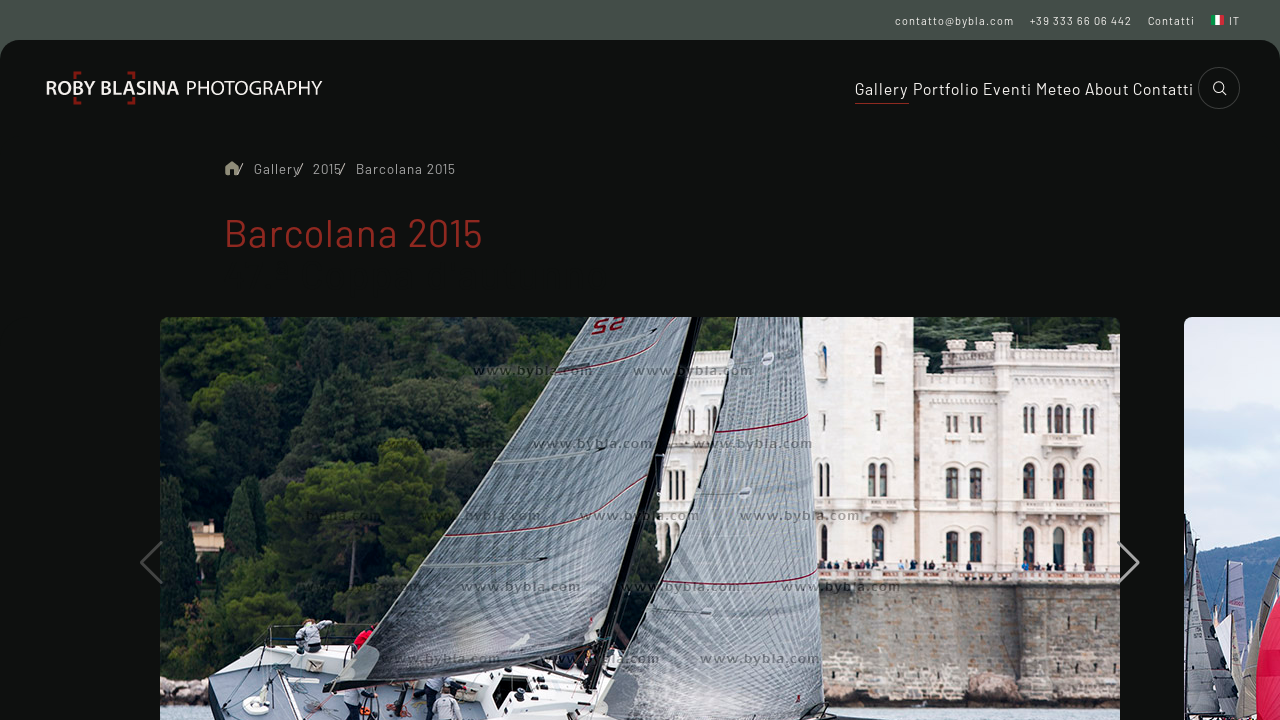

--- FILE ---
content_type: text/html; charset=UTF-8
request_url: https://www.bybla.com/foto/2015/barcolana-2015-47-coppa-d-autunno
body_size: 20308
content:
<!DOCTYPE html>
<html lang="it">
<head>
<meta charset="utf-8">
<meta name="viewport" content="width=device-width, initial-scale=1">
<title>Barcolana 2015 - 47.ª Coppa d'autunno (Trieste) | Foto e immagini ad alta risoluzione</title>
<meta name="description" content="Sfoglia la collezione di foto, immagini originali ad alta qualità relative a Barcolana 2015 - 47.ª Coppa d'autunno. Le foto relative a Barcolana 2015 - 47.ª">
<meta name="keyword" content="barcolana, barcolana 2015, coppa autunno, foto barcolana 2015, classifica barcolana 2015">
<meta name="robots" content="index,follow">
<meta name="googlebot" content="all">

<!-- Open Graph data -->
<meta property="og:title" content="Barcolana 2015 - 47.ª Coppa d'autunno">
<meta property="og:description" content="Trieste, 11 ottobre 2015 - Barcolana 2015: Una Barcolana diversa. Per la prima volta la regata si &egrave; disputata sul nuovo tracciato disegnato lo scorso anno dalla&nbsp;[...]">
<meta property="og:image" content="https://www.bybla.com/photo/2015/barcolana-2015-47-coppa-d-autunno.jpg">
<meta property="og:type" content="website">
<meta property="og:site_name" content="Roby Blasina Photography">
<meta property="og:url" content="https://www.bybla.com/foto/2015/barcolana-2015-47-coppa-d-autunno">
<meta property="fb:app_id" content="514987508589175">

<!-- Favicon -->
<link rel="shortcut icon" type="image/x-icon" href="https://www.bybla.com/favicon.ico">
<link rel="apple-touch-icon" sizes="180x180" href="https://www.bybla.com/apple-touch-icon.png">
<link rel="icon" type="image/png" sizes="32x32" href="https://www.bybla.com/favicon-32x32.png">
<link rel="icon" type="image/png" sizes="64x64" href="https://www.bybla.com/favicon-16x16.png">

<!-- Google tag (gtag.js) - Google Analytics -->
<script async src="https://www.googletagmanager.com/gtag/js?id=UA-77026246-1"></script>
<script>
  window.dataLayer = window.dataLayer || [];
  function gtag(){dataLayer.push(arguments);}
  gtag('js', new Date());
  gtag('config', 'UA-77026246-1');
</script>
<!-- End Google Tag Manager -->

<script type="application/ld+json">
{
"@context": "https://schema.org",
"@type": "NewsArticle",
"headline": "Barcolana 2015 - 47.ª Coppa d'autunno (Trieste) | Foto e immagini ad alta risoluzione",
"image": [
"https://www.bybla.com/photo/2015/15BRC/15BRC-43644s.jpg",
"https://www.bybla.com/photo/2015/15BRC/15BRC-43499s.jpg",
"https://www.bybla.com/photo/2015/15BRC/15BRC-43509s.jpg",
"https://www.bybla.com/photo/2015/15BRC/15BRC-43518s.jpg"
],
"datePublished": "2015-10-11T08:00:00+01:00",
"author": [{
"@type": "Person",
"name": "Roby Blasina ph",
"url": "https://www.bybla.com/about"
}]
}
</script>

<link rel="canonical" href="https://www.bybla.com/foto/2015/barcolana-2015-47-coppa-d-autunno">
<link rel="alternate" hreflang="it" href="https://www.bybla.com/foto/2015/barcolana-2015-47-coppa-d-autunno">
<link rel="alternate" hreflang="en" href="https://www.bybla.com/en/gallery/2015/barcolana-2015-47-coppa-d-autunno">
<link rel="amphtml" href="https://www.bybla.com/amp/foto/2015/barcolana-2015-47-coppa-d-autunno">

<!-- jQuery v3.5.1 | (c) OpenJS Foundation and other contributors | jquery.org/license -->
<script src="https://www.bybla.com/assets/js/jquery/jquery-3.5.1.min.js"></script>

<!-- Style -->
<link rel="stylesheet" href="https://www.bybla.com/assets/css/main.css">

</head>

<body data-barba="wrapper">



<!-- Loading Screen -->
<div class="loading-screen">
  <div class="logo-wrapper">
    <div class="logo" style="width: 18em;">
<svg width="660" height="80" viewBox="0 0 660 80" fill="none" xmlns="http://www.w3.org/2000/svg">
<g fill="#FFF" stroke="#000" stroke-width=".25" stroke-miterlimit="10"><path d="M15.571 24.165c2.208-.384 5.521-.672 8.929-.672 4.657 0 7.825.768 9.985 2.592 1.776 1.488 2.784 3.744 2.784 6.48 0 4.176-2.832 7.008-5.856 8.113v.144c2.304.864 3.696 3.121 4.513 6.24 1.008 4.033 1.872 7.777 2.544 9.025h-6.096c-.48-.96-1.249-3.601-2.16-7.633-.912-4.225-2.448-5.568-5.809-5.664h-2.977v13.297h-5.856V24.165zm5.856 14.305h3.504c3.984 0 6.48-2.112 6.48-5.328 0-3.552-2.496-5.185-6.336-5.185-1.872 0-3.072.144-3.648.288V38.47zM71.589 39.574c0 10.85-6.577 17.042-15.505 17.042-9.121 0-14.881-6.961-14.881-16.466 0-9.937 6.241-16.945 15.361-16.945 9.457 0 15.025 7.152 15.025 16.369zm-24.146.481c0 6.576 3.312 11.809 8.977 11.809 5.713 0 8.929-5.28 8.929-12.049 0-6.097-3.024-11.857-8.929-11.857-5.857 0-8.977 5.424-8.977 12.097zM76.674 24.165c1.872-.384 5.281-.672 8.593-.672 4.369 0 7.057.528 9.265 2.064 2.017 1.2 3.36 3.312 3.36 6.049 0 2.976-1.872 5.712-5.376 7.008v.096c3.408.864 6.529 3.552 6.529 8.016 0 2.881-1.248 5.137-3.121 6.673-2.304 2.017-6.096 3.024-12.001 3.024-3.264 0-5.76-.24-7.249-.432V24.165zm5.856 12.769h3.024c4.081 0 6.385-1.92 6.385-4.656 0-3.024-2.304-4.417-6.049-4.417-1.728 0-2.736.096-3.36.24v8.833zm0 14.881c.768.097 1.776.144 3.121.144 3.792 0 7.152-1.439 7.152-5.424 0-3.744-3.264-5.281-7.345-5.281H82.53v10.561zM110.466 56.088V42.599l-10.225-18.866h6.721l3.888 8.305c1.104 2.4 1.92 4.225 2.785 6.433h.096c.816-2.064 1.728-4.08 2.833-6.433l3.888-8.305h6.672l-10.753 18.722v13.633h-5.905zM140.657 24.165c1.872-.384 5.281-.672 8.593-.672 4.369 0 7.057.528 9.265 2.064 2.017 1.2 3.36 3.312 3.36 6.049 0 2.976-1.872 5.712-5.376 7.008v.096c3.409.864 6.529 3.552 6.529 8.016 0 2.881-1.248 5.137-3.12 6.673-2.305 2.017-6.097 3.024-12.001 3.024-3.264 0-5.76-.24-7.249-.432V24.165zm5.856 12.769h3.024c4.081 0 6.385-1.92 6.385-4.656 0-3.024-2.304-4.417-6.049-4.417-1.728 0-2.736.096-3.36.24v8.833zm0 14.881c.768.097 1.776.144 3.121.144 3.792 0 7.152-1.439 7.152-5.424 0-3.744-3.264-5.281-7.345-5.281h-2.928v10.561zM168.304 23.733h5.905v27.411h13.297v4.944h-19.202V23.733zM198.64 46.919l-2.784 9.169h-6.096l10.369-32.355h7.537l10.513 32.355h-6.337l-2.928-9.169H198.64zm9.265-4.464-2.544-7.969c-.624-1.968-1.152-4.176-1.632-6.048h-.096c-.48 1.872-.96 4.128-1.536 6.048l-2.496 7.969h8.304zM222.543 49.655c1.92 1.104 4.8 2.064 7.825 2.064 3.792 0 5.905-1.776 5.905-4.417 0-2.447-1.632-3.888-5.761-5.376-5.329-1.92-8.737-4.752-8.737-9.409 0-5.281 4.417-9.313 11.425-9.313 3.504 0 6.096.768 7.776 1.632l-1.44 4.752c-1.152-.625-3.408-1.536-6.433-1.536-3.744 0-5.376 2.016-5.376 3.888 0 2.496 1.872 3.648 6.192 5.329 5.617 2.112 8.353 4.944 8.353 9.601 0 5.185-3.937 9.697-12.289 9.697-3.408 0-6.961-.961-8.737-2.017l1.297-4.895zM253.504 23.733v32.355h-5.905V23.733h5.905zM260.271 56.088V23.733h6.721l8.353 13.874a89.207 89.207 0 0 1 5.521 10.849h.096c-.384-4.32-.527-8.497-.527-13.441V23.733h5.473v32.355h-6.097l-8.449-14.209c-2.064-3.553-4.225-7.537-5.809-11.185l-.144.048c.24 4.176.288 8.449.288 13.778v11.568h-5.426zM299.199 46.919l-2.784 9.169h-6.097l10.369-32.355h7.537l10.513 32.355H312.4l-2.928-9.169h-10.273zm9.264-4.464-2.544-7.969c-.624-1.968-1.152-4.176-1.632-6.048h-.097c-.479 1.872-.96 4.128-1.536 6.048l-2.496 7.969h8.305z"/></g><g fill="#676767"><path d="M337.476 24.118c2.016-.336 4.656-.624 8.017-.624 4.128 0 7.152.96 9.072 2.688 1.776 1.536 2.833 3.889 2.833 6.769 0 2.928-.864 5.232-2.496 6.913-2.209 2.352-5.809 3.552-9.89 3.552-1.248 0-2.399-.048-3.36-.288v12.961h-4.176V24.118zm4.175 15.601c.912.24 2.064.336 3.457.336 5.04 0 8.112-2.448 8.112-6.913 0-4.272-3.024-6.337-7.633-6.337-1.824 0-3.216.144-3.937.336v12.578zM367.188 23.733V37.27h15.649V23.733h4.225v32.354h-4.225V40.919h-15.649v15.169h-4.176V23.733h4.176zM421.957 39.575c0 11.137-6.769 17.041-15.025 17.041-8.545 0-14.545-6.624-14.545-16.417 0-10.273 6.384-16.994 15.025-16.994 8.832.001 14.545 6.769 14.545 16.37zm-25.106.528c0 6.913 3.744 13.105 10.321 13.105 6.624 0 10.369-6.097 10.369-13.441 0-6.433-3.36-13.153-10.321-13.153-6.913 0-10.369 6.385-10.369 13.489zM432.324 27.286h-9.841v-3.553h23.954v3.553h-9.889v28.802h-4.225V27.286zM476.39 39.575c0 11.137-6.769 17.041-15.025 17.041-8.545 0-14.545-6.624-14.545-16.417 0-10.273 6.384-16.994 15.025-16.994 8.832.001 14.545 6.769 14.545 16.37zm-25.107.528c0 6.913 3.744 13.105 10.321 13.105 6.624 0 10.368-6.097 10.368-13.441 0-6.433-3.359-13.153-10.32-13.153-6.913 0-10.369 6.385-10.369 13.489zM506.437 54.648c-1.872.672-5.568 1.775-9.937 1.775-4.896 0-8.929-1.248-12.098-4.271-2.784-2.688-4.512-7.009-4.512-12.049.048-9.649 6.672-16.706 17.521-16.706 3.744 0 6.672.816 8.064 1.488l-1.008 3.408c-1.729-.768-3.889-1.392-7.153-1.392-7.872 0-13.009 4.896-13.009 13.009 0 8.208 4.944 13.058 12.481 13.058 2.736 0 4.608-.385 5.568-.865v-9.648h-6.577v-3.36h10.657v15.553zM512.818 24.166c2.112-.432 5.137-.672 8.017-.672 4.464 0 7.345.816 9.36 2.64 1.633 1.44 2.545 3.648 2.545 6.145 0 4.272-2.688 7.104-6.097 8.257v.144c2.496.864 3.984 3.168 4.752 6.528 1.057 4.514 1.824 7.633 2.496 8.881h-4.32c-.527-.912-1.248-3.695-2.16-7.729-.96-4.464-2.688-6.145-6.48-6.288h-3.937v14.017h-4.176V24.166zm4.176 14.737h4.272c4.465 0 7.297-2.448 7.297-6.145 0-4.176-3.024-6-7.44-6.048-2.017 0-3.456.192-4.129.384v11.809zM544.114 45.912l-3.36 10.176h-4.32l10.993-32.354h5.04l11.041 32.354h-4.465l-3.456-10.176h-11.473zm10.609-3.265-3.168-9.313c-.72-2.112-1.2-4.032-1.68-5.905h-.097a97.198 97.198 0 0 1-1.632 5.857l-3.168 9.361h9.745zM568.258 24.118c2.016-.336 4.656-.624 8.017-.624 4.128 0 7.152.96 9.073 2.688 1.775 1.536 2.832 3.889 2.832 6.769 0 2.928-.864 5.232-2.496 6.913-2.209 2.352-5.809 3.552-9.89 3.552-1.248 0-2.399-.048-3.36-.288v12.961h-4.176V24.118zm4.176 15.601c.912.24 2.064.336 3.457.336 5.04 0 8.112-2.448 8.112-6.913 0-4.272-3.024-6.337-7.633-6.337-1.824 0-3.216.144-3.937.336v12.578zM597.97 23.733V37.27h15.649V23.733h4.225v32.354h-4.225V40.919H597.97v15.169h-4.176V23.733h4.176zM631.954 56.088V42.359l-10.225-18.626h4.753l4.56 8.929c1.248 2.448 2.209 4.417 3.217 6.673h.096c.912-2.112 2.017-4.225 3.265-6.673l4.656-8.929h4.752L636.179 42.31v13.777h-4.225z"/></g><path fill="none" stroke="#7F1810" stroke-width="7" stroke-miterlimit="10" d="M80 19V1M76.5 4.5h18M215 1v18M80 79V61M76.5 75.5h18M215 61v18M200.5 4.5h18M200.5 75.5h18"/>
</svg>
      <div class="overlay overlay-swipe"></div>
    </div>
  </div>
  <div class="counter">
    <h3><em class="count-up">0</em><em>%</em></h3>
  </div>
</div>

<!-- Loading Fade -->
<div class="loading-fade">
<svg version="1.1" id="L9" xmlns="http://www.w3.org/2000/svg" xmlns:xlink="http://www.w3.org/1999/xlink" x="0px" y="0px" viewBox="0 0 100 100" enable-background="new 0 0 0 0" xml:space="preserve">
<path fill="#000" d="M73,50c0-12.7-10.3-23-23-23S27,37.3,27,50 M30.9,50c0-10.5,8.5-19.1,19.1-19.1S69.1,39.5,69.1,50">
<animateTransform attributeName="transform" attributeType="XML" type="rotate" dur="1s" from="0 50 50" to="360 50 50" repeatCount="indefinite" />
</path>
</svg>
</div>



<!-- MAIN Container -->
<main class="main" id="gallery" data-barba="container" data-barba-namespace="gallery">

<!-- nav Bar -->
<div class="nav-bar theme-nav-dark ">
  <div class="corner fill left">
    <svg width="101" height="101" viewBox="0 0 101 101" fill="none" xmlns="http://www.w3.org/2000/svg">
      <path fill-rule="evenodd" clip-rule="evenodd" d="M101 0H0V101H1C1 45.7715 45.7715 1 101 1V0Z" fill="#041914"/>
      <path d="M1 101C1 45.7715 45.7715 1 101 1" stroke="#E34248"/>
    </svg>
  </div>
  <div class="corner fill right">
    <svg width="101" height="101" viewBox="0 0 101 101" fill="none" xmlns="http://www.w3.org/2000/svg">
      <path fill-rule="evenodd" clip-rule="evenodd" d="M101 0H0V101H1C1 45.7715 45.7715 1 101 1V0Z" fill="#041914"/>
      <path d="M1 101C1 45.7715 45.7715 1 101 1" stroke="#E34248"/>
    </svg>
  </div>
  <div class="cut-out">
    <div class="stroke"></div>
    <div class="corner outline left">
      <svg width="101" height="101" viewBox="0 0 101 101" fill="none" xmlns="http://www.w3.org/2000/svg">
        <path fill-rule="evenodd" clip-rule="evenodd" d="M101 0H0V101H1C1 45.7715 45.7715 1 101 1V0Z" fill="#041914"/>
        <path d="M1 101C1 45.7715 45.7715 1 101 1" stroke="#E34248"/>
      </svg>
    </div>
    <div class="corner outline right">
      <svg width="101" height="101" viewBox="0 0 101 101" fill="none" xmlns="http://www.w3.org/2000/svg">
        <path fill-rule="evenodd" clip-rule="evenodd" d="M101 0H0V101H1C1 45.7715 45.7715 1 101 1V0Z" fill="#041914"/>
        <path d="M1 101C1 45.7715 45.7715 1 101 1" stroke="#E34248"/>
      </svg>
    </div>
  </div>

  <!-- nav Secondary menu -->
  <nav class="nav-secondary nav-secondary-up">
    <ul>
        <li><a href="mailto:contatto@bybla.com" class="nav-secondary-click"><span>contatto@bybla.com</span></a></li>
        <li><a href="tel:+393336606442" class="nav-secondary-click"><span>+39 333 66 06 442</span></a></li>
        <li class="mobile-hide"><a href="https://www.bybla.com/contatti" class="nav-secondary-click"><span>Contatti</span></a></li>
      <li>
        <div class="nav-secondary-click nav-secondary-language it" data-toggle="modal-language">
          <div class="flag it"></div><span>it</span>
        </div>
      </li>
    </ul>
  </nav>

  <!-- nav Main menu -->
  <nav class="nav-main">
    <div class="nav-main-wrapper">
      <a href="https://www.bybla.com" title="Home" class="logo">
        <svg width="660" height="80" viewBox="0 0 660 80" fill="none" xmlns="http://www.w3.org/2000/svg">
          <g fill="#FFF" stroke="#000" stroke-width=".25" stroke-miterlimit="10"><path d="M15.571 24.165c2.208-.384 5.521-.672 8.929-.672 4.657 0 7.825.768 9.985 2.592 1.776 1.488 2.784 3.744 2.784 6.48 0 4.176-2.832 7.008-5.856 8.113v.144c2.304.864 3.696 3.121 4.513 6.24 1.008 4.033 1.872 7.777 2.544 9.025h-6.096c-.48-.96-1.249-3.601-2.16-7.633-.912-4.225-2.448-5.568-5.809-5.664h-2.977v13.297h-5.856V24.165zm5.856 14.305h3.504c3.984 0 6.48-2.112 6.48-5.328 0-3.552-2.496-5.185-6.336-5.185-1.872 0-3.072.144-3.648.288V38.47zM71.589 39.574c0 10.85-6.577 17.042-15.505 17.042-9.121 0-14.881-6.961-14.881-16.466 0-9.937 6.241-16.945 15.361-16.945 9.457 0 15.025 7.152 15.025 16.369zm-24.146.481c0 6.576 3.312 11.809 8.977 11.809 5.713 0 8.929-5.28 8.929-12.049 0-6.097-3.024-11.857-8.929-11.857-5.857 0-8.977 5.424-8.977 12.097zM76.674 24.165c1.872-.384 5.281-.672 8.593-.672 4.369 0 7.057.528 9.265 2.064 2.017 1.2 3.36 3.312 3.36 6.049 0 2.976-1.872 5.712-5.376 7.008v.096c3.408.864 6.529 3.552 6.529 8.016 0 2.881-1.248 5.137-3.121 6.673-2.304 2.017-6.096 3.024-12.001 3.024-3.264 0-5.76-.24-7.249-.432V24.165zm5.856 12.769h3.024c4.081 0 6.385-1.92 6.385-4.656 0-3.024-2.304-4.417-6.049-4.417-1.728 0-2.736.096-3.36.24v8.833zm0 14.881c.768.097 1.776.144 3.121.144 3.792 0 7.152-1.439 7.152-5.424 0-3.744-3.264-5.281-7.345-5.281H82.53v10.561zM110.466 56.088V42.599l-10.225-18.866h6.721l3.888 8.305c1.104 2.4 1.92 4.225 2.785 6.433h.096c.816-2.064 1.728-4.08 2.833-6.433l3.888-8.305h6.672l-10.753 18.722v13.633h-5.905zM140.657 24.165c1.872-.384 5.281-.672 8.593-.672 4.369 0 7.057.528 9.265 2.064 2.017 1.2 3.36 3.312 3.36 6.049 0 2.976-1.872 5.712-5.376 7.008v.096c3.409.864 6.529 3.552 6.529 8.016 0 2.881-1.248 5.137-3.12 6.673-2.305 2.017-6.097 3.024-12.001 3.024-3.264 0-5.76-.24-7.249-.432V24.165zm5.856 12.769h3.024c4.081 0 6.385-1.92 6.385-4.656 0-3.024-2.304-4.417-6.049-4.417-1.728 0-2.736.096-3.36.24v8.833zm0 14.881c.768.097 1.776.144 3.121.144 3.792 0 7.152-1.439 7.152-5.424 0-3.744-3.264-5.281-7.345-5.281h-2.928v10.561zM168.304 23.733h5.905v27.411h13.297v4.944h-19.202V23.733zM198.64 46.919l-2.784 9.169h-6.096l10.369-32.355h7.537l10.513 32.355h-6.337l-2.928-9.169H198.64zm9.265-4.464-2.544-7.969c-.624-1.968-1.152-4.176-1.632-6.048h-.096c-.48 1.872-.96 4.128-1.536 6.048l-2.496 7.969h8.304zM222.543 49.655c1.92 1.104 4.8 2.064 7.825 2.064 3.792 0 5.905-1.776 5.905-4.417 0-2.447-1.632-3.888-5.761-5.376-5.329-1.92-8.737-4.752-8.737-9.409 0-5.281 4.417-9.313 11.425-9.313 3.504 0 6.096.768 7.776 1.632l-1.44 4.752c-1.152-.625-3.408-1.536-6.433-1.536-3.744 0-5.376 2.016-5.376 3.888 0 2.496 1.872 3.648 6.192 5.329 5.617 2.112 8.353 4.944 8.353 9.601 0 5.185-3.937 9.697-12.289 9.697-3.408 0-6.961-.961-8.737-2.017l1.297-4.895zM253.504 23.733v32.355h-5.905V23.733h5.905zM260.271 56.088V23.733h6.721l8.353 13.874a89.207 89.207 0 0 1 5.521 10.849h.096c-.384-4.32-.527-8.497-.527-13.441V23.733h5.473v32.355h-6.097l-8.449-14.209c-2.064-3.553-4.225-7.537-5.809-11.185l-.144.048c.24 4.176.288 8.449.288 13.778v11.568h-5.426zM299.199 46.919l-2.784 9.169h-6.097l10.369-32.355h7.537l10.513 32.355H312.4l-2.928-9.169h-10.273zm9.264-4.464-2.544-7.969c-.624-1.968-1.152-4.176-1.632-6.048h-.097c-.479 1.872-.96 4.128-1.536 6.048l-2.496 7.969h8.305z"/></g><g fill="#676767"><path d="M337.476 24.118c2.016-.336 4.656-.624 8.017-.624 4.128 0 7.152.96 9.072 2.688 1.776 1.536 2.833 3.889 2.833 6.769 0 2.928-.864 5.232-2.496 6.913-2.209 2.352-5.809 3.552-9.89 3.552-1.248 0-2.399-.048-3.36-.288v12.961h-4.176V24.118zm4.175 15.601c.912.24 2.064.336 3.457.336 5.04 0 8.112-2.448 8.112-6.913 0-4.272-3.024-6.337-7.633-6.337-1.824 0-3.216.144-3.937.336v12.578zM367.188 23.733V37.27h15.649V23.733h4.225v32.354h-4.225V40.919h-15.649v15.169h-4.176V23.733h4.176zM421.957 39.575c0 11.137-6.769 17.041-15.025 17.041-8.545 0-14.545-6.624-14.545-16.417 0-10.273 6.384-16.994 15.025-16.994 8.832.001 14.545 6.769 14.545 16.37zm-25.106.528c0 6.913 3.744 13.105 10.321 13.105 6.624 0 10.369-6.097 10.369-13.441 0-6.433-3.36-13.153-10.321-13.153-6.913 0-10.369 6.385-10.369 13.489zM432.324 27.286h-9.841v-3.553h23.954v3.553h-9.889v28.802h-4.225V27.286zM476.39 39.575c0 11.137-6.769 17.041-15.025 17.041-8.545 0-14.545-6.624-14.545-16.417 0-10.273 6.384-16.994 15.025-16.994 8.832.001 14.545 6.769 14.545 16.37zm-25.107.528c0 6.913 3.744 13.105 10.321 13.105 6.624 0 10.368-6.097 10.368-13.441 0-6.433-3.359-13.153-10.32-13.153-6.913 0-10.369 6.385-10.369 13.489zM506.437 54.648c-1.872.672-5.568 1.775-9.937 1.775-4.896 0-8.929-1.248-12.098-4.271-2.784-2.688-4.512-7.009-4.512-12.049.048-9.649 6.672-16.706 17.521-16.706 3.744 0 6.672.816 8.064 1.488l-1.008 3.408c-1.729-.768-3.889-1.392-7.153-1.392-7.872 0-13.009 4.896-13.009 13.009 0 8.208 4.944 13.058 12.481 13.058 2.736 0 4.608-.385 5.568-.865v-9.648h-6.577v-3.36h10.657v15.553zM512.818 24.166c2.112-.432 5.137-.672 8.017-.672 4.464 0 7.345.816 9.36 2.64 1.633 1.44 2.545 3.648 2.545 6.145 0 4.272-2.688 7.104-6.097 8.257v.144c2.496.864 3.984 3.168 4.752 6.528 1.057 4.514 1.824 7.633 2.496 8.881h-4.32c-.527-.912-1.248-3.695-2.16-7.729-.96-4.464-2.688-6.145-6.48-6.288h-3.937v14.017h-4.176V24.166zm4.176 14.737h4.272c4.465 0 7.297-2.448 7.297-6.145 0-4.176-3.024-6-7.44-6.048-2.017 0-3.456.192-4.129.384v11.809zM544.114 45.912l-3.36 10.176h-4.32l10.993-32.354h5.04l11.041 32.354h-4.465l-3.456-10.176h-11.473zm10.609-3.265-3.168-9.313c-.72-2.112-1.2-4.032-1.68-5.905h-.097a97.198 97.198 0 0 1-1.632 5.857l-3.168 9.361h9.745zM568.258 24.118c2.016-.336 4.656-.624 8.017-.624 4.128 0 7.152.96 9.073 2.688 1.775 1.536 2.832 3.889 2.832 6.769 0 2.928-.864 5.232-2.496 6.913-2.209 2.352-5.809 3.552-9.89 3.552-1.248 0-2.399-.048-3.36-.288v12.961h-4.176V24.118zm4.176 15.601c.912.24 2.064.336 3.457.336 5.04 0 8.112-2.448 8.112-6.913 0-4.272-3.024-6.337-7.633-6.337-1.824 0-3.216.144-3.937.336v12.578zM597.97 23.733V37.27h15.649V23.733h4.225v32.354h-4.225V40.919H597.97v15.169h-4.176V23.733h4.176zM631.954 56.088V42.359l-10.225-18.626h4.753l4.56 8.929c1.248 2.448 2.209 4.417 3.217 6.673h.096c.912-2.112 2.017-4.225 3.265-6.673l4.656-8.929h4.752L636.179 42.31v13.777h-4.225z"/></g><path fill="none" stroke="#7F1810" stroke-width="7" stroke-miterlimit="10" d="M80 19V1M76.5 4.5h18M215 1v18M80 79V61M76.5 75.5h18M215 61v18M200.5 4.5h18M200.5 75.5h18"/>
        </svg>
      </a>
      <ul>
        <li class="mobile-hide active"><a href="https://www.bybla.com/foto" class="btn btn-small btn-link">
          <div class="btn-content"><div class="btn-fill"></div><div class="btn-text"><span>Gallery</span></div></div></a>
        </li>
        <li class="mobile-hide"><a href="https://www.bybla.com/portfolio" class="btn btn-small btn-link">
          <div class="btn-content"><div class="btn-fill"></div><div class="btn-text"><span>Portfolio</span></div></div></a>
        </li>
        <li class="mobile-hide"><a href="https://www.bybla.com/regata" class="btn btn-small btn-link">
          <div class="btn-content"><div class="btn-fill"></div><div class="btn-text"><span>Eventi</span></div></div></a>
        </li>
        <li class="mobile-hide"><a href="https://www.bybla.com/meteo" class="btn btn-small btn-link">
          <div class="btn-content"><div class="btn-fill"></div><div class="btn-text"><span>Meteo</span></div></div></a>
        </li>
        <li class="mobile-hide"><a href="https://www.bybla.com/about" class="btn btn-small btn-link">
          <div class="btn-content"><div class="btn-fill"></div><div class="btn-text"><span>About</span></div></div></a>
        </li>
        <li class="mobile-hide"><a href="https://www.bybla.com/contatti" class="btn btn-small btn-link">
          <div class="btn-content"><div class="btn-fill"></div><div class="btn-text"><span>Contatti</span></div></div></a>
        </li>

        <!-- nav Main Search -->
        <li>
          <div class="nav-main-click nav-main-search" data-toggle="modal-search">
            <span>Search</span>
              <svg width="24" height="24" viewBox="0 0 24 24" fill="none" xmlns="http://www.w3.org/2000/svg">
                <path d="M11 17.5C14.5899 17.5 17.5 14.5899 17.5 11C17.5 7.41015 14.5899 4.5 11 4.5C7.41015 4.5 4.5 7.41015 4.5 11C4.5 14.5899 7.41015 17.5 11 17.5Z" stroke="#041914"/>
                <path d="M20.4 20.5L15.5 15.7" stroke="#041914"/>
              </svg>
          </div>
        </li>

        <!-- nav Hamburger -->
        <li class="mobile-show">
          <div class="nav-main-click nav-main-hamburger" data-toggle="modal-mobile-nav">
            <span>Menu</span>
              <svg width="12" height="9" viewBox="0 0 12 9" fill="none" xmlns="http://www.w3.org/2000/svg">
                <rect width="12" height="1" fill="#041914"/>
                <rect y="4" width="12" height="1" fill="#041914"/>
                <rect y="8" width="12" height="1" fill="#041914"/>
              </svg>
          </div>
        </li>

      </ul>
    </div>
  </nav>

</div>
<!-- [end] nav Bar -->

<!-- modal Language -->
<div class="modal modal-language">
  <div class="modal-block">
    <nav class="nav-language">
      <ul>
        <li class="active"><a href="https://www.bybla.com/foto/2015/barcolana-2015-47-coppa-d-autunno" hreflang="it" class="language-click" title="Italiano"><div class="flag it"></div><span>Italiano</span></a></li>
        <li ><a href="https://www.bybla.com/en/gallery/2015/barcolana-2015-47-coppa-d-autunno" hreflang="en" class="language-click" title="English"><div class="flag en"></div><span>English</span></a></li>
      </ul>
    </nav>
  </div>
</div>

<!-- modal Search -->
<div class="modal modal-search">
  <div class="modal-block">
    <form method="POST" class="search-form" action="https://www.bybla.com/index.php">
      <input type="hidden" name="page" value="classifica">
      <input type="hidden" name="l" value="it">
      <input type="hidden" name="action" value="search_key">
      <svg width="24" height="24" viewBox="0 0 24 24" fill="none" xmlns="http://www.w3.org/2000/svg">
        <path d="M11 17.5C14.5899 17.5 17.5 14.5899 17.5 11C17.5 7.41015 14.5899 4.5 11 4.5C7.41015 4.5 4.5 7.41015 4.5 11C4.5 14.5899 7.41015 17.5 11 17.5Z" stroke="#041914"/>
        <path d="M20.4 20.5L15.5 15.7" stroke="#041914"/>
      </svg>
    <input class="type-bar" type="search" name="keyword" value="" placeholder="Search ...">
    <input class="submit" type="submit" value="">
    <div class="close" data-close="modal">
      <span>Close</span>
      <svg width="24" height="24" viewBox="0 0 24 24" fill="none" xmlns="http://www.w3.org/2000/svg">
        <path d="M6 6L18 18M18 6L6 18L18 6Z" stroke="black" stroke-linecap="round" stroke-linejoin="round"/>
      </svg>
    </div>
    </form>
  </div>
</div>

<!-- modal nav Mobile -->
<div class="modal modal-mobile-nav">
  <div class="modal-block">
    <div class="modal-mobile-nav-title">
      <p class="small">Menu</p>
      <div class="close" data-close="modal">
        <span>Sluiten</span>
        <svg width="24" height="24" viewBox="0 0 24 24" fill="none" xmlns="http://www.w3.org/2000/svg">
          <path d="M6 6L18 18M18 6L6 18L18 6Z" stroke="black" stroke-linecap="round" stroke-linejoin="round"/>
        </svg>
      </div>
    </div>
    <nav class="nav-mobile">
      <ul>
        <li><a href="https://www.bybla.com"><span>Home</span></a></li>
        <li class="active"><a href="https://www.bybla.com/foto"><span>Gallery</span></a></li>
        <li><a href="https://www.bybla.com/portfolio"><span>Portfolio</span></a></li>
        <li><a href="https://www.bybla.com/regata"><span>Eventi</span></a></li>
        <li><a href="https://www.bybla.com/meteo"><span>Meteo</span></a></li>
        <li><a href="https://www.bybla.com/about"><span>About</span></a></li>
        <li><a href="https://www.bybla.com/contatti"><span>Contatti</span></a></li>
      </ul>
    </nav>
  </div>
</div>
<!-- [end] nav Mobile -->

<div class="modal-background" data-close="modal"></div>


<!-- main wrap -->
<div class="main-wrap" data-scroll-container>



<!--========== PAGE CONTENT ==========-->

<script type="application/ld+json">
{
	"@context": "http://schema.org",
	"@type": "Event",
  "eventStatus": "https://schema.org/EventScheduled",
  "eventAttendanceMode": "https://schema.org/OfflineEventAttendanceMode",
	"name": "Barcolana 2015 - 47.ª Coppa d'autunno",
	"description": "La foto classificate della Barcolana 2015, regata che si tiene ogni anno la seconda domenica di Ottobre nel golfo di Trieste.",
	"image" : "https://www.bybla.com/photo/2015/barcolana-2015-47-coppa-d-autunno.jpg",
	"startDate": "2015-10-11",
	"endDate": "2015-10-11",
	"url": "http://www.barcolana.it",
	"aggregateRating": {
		"@type": "AggregateRating",
		"ratingValue": "4.519",
		"bestRating" : "5",
		"worstRating" : "3",
		"reviewCount": "16"
	},
	"location": {
		"@type": "Place",
		"name": "Trieste",
		"address": {
		"@type": "PostalAddress",
		"addressLocality": "Trieste"
		}
	}
}
</script>




<!-- Gallery -->
<div class="section-wrap theme-dark section-next-rounded-top" data-scroll-section>
<section class="section nav-height theme-dark"></section>

<header class="section gallery-header theme-dark">
<div class="line-decoration flip-both">
<div class="line"></div>
<div class="line"></div>
<div class="line"></div>
</div>

<div class="container medium">
<div class="row">
<div class="flex-col">

<!-- Breadcrumb -->
<nav class="breadcrumb fade-in-first" aria-label="breadcrumb">
  <ul>
    <li><a href="https://www.bybla.com" aria-label="Hompage">
<svg width="24" height="24" viewBox="0 0 24 24" fill="none" xmlns="http://www.w3.org/2000/svg">
<path fill-rule="evenodd" clip-rule="evenodd" d="M11.4773 1.33636C11.8196 1.24368 12.1804 1.24368 12.5227 1.33636C12.92 1.44395 13.2546 1.7066 13.5216 1.91623C15.825 3.72462 18.1427 5.51471 20.4562 7.31011C20.8329 7.6024 21.1647 7.8599 21.4119 8.19421C21.6289 8.48759 21.7906 8.8181 21.8889 9.1695C22.001 9.56992 22.0006 9.98993 22.0001 10.4667C21.9975 12.924 22 15.3813 22 17.8386C22 18.3657 22 18.8204 21.9694 19.195C21.9371 19.5904 21.8658 19.9836 21.673 20.362C21.3854 20.9264 20.9264 21.3854 20.362 21.673C19.9836 21.8658 19.5904 21.9371 19.195 21.9694C18.3935 22.0349 17.5805 21.9996 16.7768 22C16.6577 22 16.5155 22.0001 16.3902 21.9899C16.2449 21.978 16.0369 21.9475 15.819 21.8365C15.5368 21.6927 15.3073 21.4632 15.1635 21.181C15.0524 20.963 15.022 20.755 15.0101 20.6098C14.9999 20.4845 14.9999 20.3422 15 20.2231L15.0079 14.6269C15.0087 14.0661 15.009 13.7857 14.9002 13.5715C14.8044 13.3831 14.6514 13.2298 14.4631 13.1338C14.249 13.0246 13.9686 13.0246 13.4079 13.0246H10.608C10.0487 13.0246 9.76904 13.0246 9.55528 13.1334C9.36725 13.2291 9.21431 13.3818 9.11834 13.5697C9.00923 13.7833 9.00883 14.063 9.00803 14.6223L9.00002 20.2231C9.00007 20.3422 9.00012 20.4845 8.98988 20.6098C8.97802 20.755 8.94758 20.963 8.83653 21.181C8.69272 21.4632 8.46325 21.6927 8.181 21.8365C7.96306 21.9475 7.75506 21.978 7.60985 21.9899C7.48453 22.0001 7.34228 22 7.22317 22C6.41948 21.9996 5.60651 22.0349 4.80499 21.9694C4.40964 21.9371 4.01643 21.8658 3.63805 21.673C3.07356 21.3854 2.61462 20.9264 2.327 20.362C2.1342 19.9836 2.06289 19.5904 2.03059 19.195C1.99998 18.8204 2 18.3657 2.00002 17.8385C2.00002 15.3812 2.0026 12.9239 1.99995 10.4667C1.99943 9.98993 1.99898 9.56992 2.11106 9.1695C2.20942 8.8181 2.37107 8.48759 2.58806 8.19421C2.83532 7.85991 3.16713 7.6024 3.54376 7.31012C5.85719 5.51479 8.17512 3.72458 10.4784 1.91623C10.7454 1.7066 11.0799 1.44395 11.4773 1.33636Z" fill="#8F8C79"/>
</svg>
      </a>
    </li>
    <li><a href="https://www.bybla.com" lang="it" ><span>Home</span></a></li>
    <li><a href="https://www.bybla.com/foto" lang="it" aria-current="page"><span>Gallery</span></a></li>
		<li><a href="https://www.bybla.com/foto/2015" lang="it" ><span>2015</span></a></li>		<li><a href="https://www.bybla.com/foto/2015/barcolana-2015-47-coppa-d-autunno" lang="it" ><span>Barcolana 2015</span></a></li>
</ul>
</nav>



<h1 class="fade-in-right"><span class='text-red'>Barcolana 2015</span> <br>47.ª Coppa d'autunno</h1>


</div>
</div>
</div>
</header>

</div>



<!-- Swiper Gallery Slider-->
<section class="section theme-dark gallery-grid section-next-rounded-top" data-scroll-section>
<div class="container">
<div class="row">
<div class="flex-col">






  <!-- Swiper -->
  <div class="gallery-swiper-slider">
    <div class="swiper-container swiper-container-gallery">
      <div class="swiper-wrapper" id="lg-swipper">




    <a class="swiper-slide" data-src="https://www.bybla.com/photo/2015/15BRC/15BRC-43644-barcolana-2015.jpg" data-sub-html="<h4>SONIC-ASTRO</h4><small><font color=#333333>Barcolana 2015 (Trieste)</font></small>" data-title="SONIC-ASTRO" data-subtitle="">
      <img src="https://www.bybla.com/photo/2015/15BRC/15BRC-43644-barcolana-2015.jpg" alt="SONIC-ASTRO" fetchpriority=high>
    </a>

    <a class="swiper-slide" data-src="https://www.bybla.com/photo/2015/15BRC/15BRC-43499-barcolana-2015.jpg" data-sub-html="<h4>CATTIVIK</h4><small><font color=#333333>Barcolana 2015 (Trieste)</font></small>" data-title="CATTIVIK" data-subtitle="">
      <img src="https://www.bybla.com/photo/2015/15BRC/15BRC-43499-barcolana-2015.jpg" alt="CATTIVIK">
    </a>

    <a class="swiper-slide" data-src="https://www.bybla.com/photo/2015/15BRC/15BRC-43509-barcolana-2015.jpg" data-sub-html="<h4>VA.LENTINA</h4><small><font color=#333333>Barcolana 2015 (Trieste)</font></small>" data-title="VA.LENTINA" data-subtitle="">
      <img src="https://www.bybla.com/photo/2015/15BRC/15BRC-43509-barcolana-2015.jpg" alt="VA.LENTINA">
    </a>

    <a class="swiper-slide" data-src="https://www.bybla.com/photo/2015/15BRC/15BRC-43518-barcolana-2015.jpg" data-sub-html="<h4>SAYONARA</h4><small><font color=#333333>Barcolana 2015 (Trieste)</font></small>" data-title="SAYONARA" data-subtitle="">
      <img src="https://www.bybla.com/photo/2015/15BRC/15BRC-43518-barcolana-2015.jpg" alt="SAYONARA">
    </a>

    <a class="swiper-slide" data-src="https://www.bybla.com/photo/2015/15BRC/15BRC-20991-barcolana-2015.jpg" data-sub-html="<h4>BOHEME</h4><small><font color=#333333>Barcolana 2015 (Trieste)</font></small>" data-title="BOHEME" data-subtitle="">
      <img src="https://www.bybla.com/photo/2015/15BRC/15BRC-20991-barcolana-2015.jpg" alt="BOHEME">
    </a>

    <a class="swiper-slide" data-src="https://www.bybla.com/photo/2015/15BRC/15BRC-21009-barcolana-2015.jpg" data-sub-html="<h4>ANDERSEN</h4><small><font color=#333333>Barcolana 2015 (Trieste)</font></small>" data-title="ANDERSEN" data-subtitle="">
      <img src="https://www.bybla.com/photo/2015/15BRC/15BRC-21009-barcolana-2015.jpg" alt="ANDERSEN">
    </a>

    <a class="swiper-slide" data-src="https://www.bybla.com/photo/2015/15BRC/15BRC-21019-barcolana-2015.jpg" data-sub-html="<h4>DIABLO</h4><small><font color=#333333>Barcolana 2015 (Trieste)</font></small>" data-title="DIABLO" data-subtitle="">
      <img src="https://www.bybla.com/photo/2015/15BRC/15BRC-21019-barcolana-2015.jpg" alt="DIABLO">
    </a>

    <a class="swiper-slide" data-src="https://www.bybla.com/photo/2015/15BRC/15BRC-21214-barcolana-2015.jpg" data-sub-html="<h4>EWOO</h4><small><font color=#333333>Barcolana 2015 (Trieste)</font></small>" data-title="EWOO" data-subtitle="">
      <img src="https://www.bybla.com/photo/2015/15BRC/15BRC-21214-barcolana-2015.jpg" alt="EWOO">
    </a>




      </div>
      <div class="slide-captions"></div>
      <div class="swiper-button-next swiper-button-white"></div>
      <div class="swiper-button-prev swiper-button-white"></div>
      <div class="swiper-pagination-gallery"></div>
      <div class="autoplay-progress">
        <svg viewBox="0 0 48 48"><circle cx="24" cy="24" r="20"></circle></svg>
        <span></span>
      </div>
    </div>
  </div>
  <!-- [end] Swiper -->

</div>
</div>
</div>
</section>



<section class="section theme-light-medium last-section" data-scroll-section>
<div class="container medium">
<div class="row">
<div class="flex-col">

<p class="small fade-in"><i>Trieste, 11 ottobre 2015</i></p>
<br>
<p class="big fade-in"><p><strong>Barcolana 2015</strong>: Una Barcolana diversa. Per la prima volta la regata si &egrave; disputata sul nuovo tracciato disegnato lo scorso anno dalla <strong>Societ&agrave; velica di Barcola e Grignano</strong>, con arrivo davanti a piazza Unit&agrave;. La bonaccia del 2014 aveva impedito di regatare sull&rsquo;intero percorso.</p>
<p>Modificato l'orario della partenza della <strong>Coppa d'Autunno edizione 47</strong>: posticipato per motivi di sicurezza dalle 10:30 alle 12:30 a causa del forte vento di bora di sabato. Il vento instabile con dieci nodi di grecale alla partenza e le ultime raffiche di Bora fino a 20 nodi ha creato una condizione complessa per i regatanti. Il cielo coperto ha lasciato il posto nel pomeriggio ai raggi del sole, che hanno illuminato con una bellissima luce radente l'arrivo degli yacht in piazza Unit&agrave;, crando una cornice unica.</p>
<p>Ha vinto Robertissima III con alla tattica Vasco Vascotto, seconda Jena di Benussi-Cherin-Kosmina, terzo Pendragon. Le <strong>classifiche della Barcolana</strong> le trovate sul sito ufficiale: http://www.barcolana.it/Classifica</p>
<p>&nbsp;</p></p>



<!-- Search inline Bar -->
<script type="text/javascript">
function CheckSearch() {
  if (document.searchform.keyword.value.length <= 2) {
    window.alert("Please insert a valid keyword!\n");
    document.searchform.keyword.focus();
	return false;
  } else {
	return true;
  }
}
</script>

<center>
<div class="inline-search">
<div class="modal-block">
  <form class="search-form" action="https://www.bybla.com/index.php">
    <input type="hidden" name="page" value="classifica">
    <input type="hidden" name="l" value="it">
    <input type="hidden" name="action" value="search_key">
    <svg width="24" height="24" viewBox="0 0 24 24" fill="none" xmlns="http://www.w3.org/2000/svg">
      <path d="M11 17.5C14.5899 17.5 17.5 14.5899 17.5 11C17.5 7.41015 14.5899 4.5 11 4.5C7.41015 4.5 4.5 7.41015 4.5 11C4.5 14.5899 7.41015 17.5 11 17.5Z" stroke="#041914"/>
      <path d="M20.4 20.5L15.5 15.7" stroke="#041914"/>
    </svg>
  <input class="type-bar" type="search" name="keyword" value="" placeholder="Search ...">
  <input class="submit" type="submit" value="">
  </form>
</div>
</div>
</center>





<div class="table-responsive">

<table class="table table-hover table-striped">
<thead>
<tr>
<th>Yacht</th>
<th>Sail</th>
<th>Model</th>
</tr>
</thead>

<tbody>
<tr onclick="getElementById('edit-1').click()" style="cursor: pointer">
<td><b><a class="underline" id="edit-1" href="https://www.bybla.com/index.php?page=viewphoto&amp;cod=15BRC&amp;subID=NC"> *** Non catalogate</a>
</b></td>
<td>NC</td>
<td></td>
</tr>

<tr onclick="getElementById('edit-2').click()" style="cursor: pointer">
<td><b><a class="underline" id="edit-2" href="https://www.bybla.com/index.php?page=viewphoto&amp;cod=15BRC&amp;subID=6085">ACI 1</a>
</b></td>
<td>6085</td>
<td>JOD 35</td>
</tr>

<tr onclick="getElementById('edit-3').click()" style="cursor: pointer">
<td><b><a class="underline" id="edit-3" href="https://www.bybla.com/index.php?page=viewphoto&amp;cod=15BRC&amp;subID=ITA16897">ADRENALINA A MILLE</a>
</b></td>
<td>ITA 16897</td>
<td>FIRST 45</td>
</tr>

<tr onclick="getElementById('edit-4').click()" style="cursor: pointer">
<td><b><a class="underline" id="edit-4" href="https://www.bybla.com/index.php?page=viewphoto&amp;cod=15BRC&amp;subID=SLO5027">AFRODITA</a>
</b></td>
<td>SLO 5027</td>
<td>ANTEROS 36</td>
</tr>

<tr onclick="getElementById('edit-5').click()" style="cursor: pointer">
<td><b><a class="underline" id="edit-5" href="https://www.bybla.com/index.php?page=viewphoto&amp;cod=15BRC&amp;subID=GER1775">AIDA</a>
</b></td>
<td>GER 1775</td>
<td>BENETEAU FIRST 42 S</td>
</tr>

<tr onclick="getElementById('edit-6').click()" style="cursor: pointer">
<td><b><a class="underline" id="edit-6" href="https://www.bybla.com/index.php?page=viewphoto&amp;cod=15BRC&amp;subID=4167">AL AZAR</a>
</b></td>
<td>4167</td>
<td>OCEANIS 430</td>
</tr>

<tr onclick="getElementById('edit-7').click()" style="cursor: pointer">
<td><b><a class="underline" id="edit-7" href="https://www.bybla.com/index.php?page=viewphoto&amp;cod=15BRC&amp;subID=5067">ALESSANDRA IV</a>
</b></td>
<td>5067</td>
<td>FIRST 36.7</td>
</tr>

<tr onclick="getElementById('edit-8').click()" style="cursor: pointer">
<td><b><a class="underline" id="edit-8" href="https://www.bybla.com/index.php?page=viewphoto&amp;cod=15BRC&amp;subID=5998">ALESTE</a>
</b></td>
<td>5998</td>
<td>OCEANIS 37, BENETAU</td>
</tr>

<tr onclick="getElementById('edit-9').click()" style="cursor: pointer">
<td><b><a class="underline" id="edit-9" href="https://www.bybla.com/index.php?page=viewphoto&amp;cod=15BRC&amp;subID=ITA14923">ALI RAJA</a>
</b></td>
<td>ITA 14923</td>
<td>GRAN SOLEIL 50</td>
</tr>

<tr onclick="getElementById('edit-10').click()" style="cursor: pointer">
<td><b><a class="underline" id="edit-10" href="https://www.bybla.com/index.php?page=viewphoto&amp;cod=15BRC&amp;subID=2918">ALISEA</a>
</b></td>
<td>2918</td>
<td>DELTA 100</td>
</tr>

<tr onclick="getElementById('edit-11').click()" style="cursor: pointer">
<td><b><a class="underline" id="edit-11" href="https://www.bybla.com/index.php?page=viewphoto&amp;cod=15BRC&amp;subID=ITA4709">ALTAMAREA</a>
</b></td>
<td>4709</td>
<td>DELTA 120</td>
</tr>

<tr onclick="getElementById('edit-12').click()" style="cursor: pointer">
<td><b><a class="underline" id="edit-12" href="https://www.bybla.com/index.php?page=viewphoto&amp;cod=15BRC&amp;subID=SLO160">AMIS</a>
</b></td>
<td>SLO 160</td>
<td>SUPER STAG 40</td>
</tr>

<tr onclick="getElementById('edit-13').click()" style="cursor: pointer">
<td><b><a class="underline" id="edit-13" href="https://www.bybla.com/index.php?page=viewphoto&amp;cod=15BRC&amp;subID=1486">ANADOO</a>
</b></td>
<td>1486</td>
<td>BAVARIA 46</td>
</tr>

<tr onclick="getElementById('edit-14').click()" style="cursor: pointer">
<td><b><a class="underline" id="edit-14" href="https://www.bybla.com/index.php?page=viewphoto&amp;cod=15BRC&amp;subID=ITA16853">ANCILLA DOMINI</a>
</b></td>
<td>ITA 16853</td>
<td>FARR 80</td>
</tr>

<tr onclick="getElementById('edit-15').click()" style="cursor: pointer">
<td><b><a class="underline" id="edit-15" href="https://www.bybla.com/index.php?page=viewphoto&amp;cod=15BRC&amp;subID=ITA15248">ANDERSEN</a>
</b></td>
<td>ITA 15248</td>
<td>Queen 34</td>
</tr>

<tr onclick="getElementById('edit-16').click()" style="cursor: pointer">
<td><b><a class="underline" id="edit-16" href="https://www.bybla.com/index.php?page=viewphoto&amp;cod=15BRC&amp;subID=FRA1140">ANEMOS</a>
</b></td>
<td>FRA 1140</td>
<td>X-382</td>
</tr>

<tr onclick="getElementById('edit-17').click()" style="cursor: pointer">
<td><b><a class="underline" id="edit-17" href="https://www.bybla.com/index.php?page=viewphoto&amp;cod=15BRC&amp;subID=2484">ANGEET 2</a>
</b></td>
<td>2484</td>
<td>HUNTER 40.5</td>
</tr>

<tr onclick="getElementById('edit-18').click()" style="cursor: pointer">
<td><b><a class="underline" id="edit-18" href="https://www.bybla.com/index.php?page=viewphoto&amp;cod=15BRC&amp;subID=ITA24133">ANIENE YOUNG</a>
</b></td>
<td>ITA 24133</td>
<td>ESTE 24</td>
</tr>

<tr onclick="getElementById('edit-19').click()" style="cursor: pointer">
<td><b><a class="underline" id="edit-19" href="https://www.bybla.com/index.php?page=viewphoto&amp;cod=15BRC&amp;subID=2926">ANTARES</a>
</b></td>
<td>2926</td>
<td></td>
</tr>

<tr onclick="getElementById('edit-20').click()" style="cursor: pointer">
<td><b><a class="underline" id="edit-20" href="https://www.bybla.com/index.php?page=viewphoto&amp;cod=15BRC&amp;subID=ITA16700">APE</a>
</b></td>
<td>ITA 16700</td>
<td>SCUDERIA 50GT</td>
</tr>

<tr onclick="getElementById('edit-21').click()" style="cursor: pointer">
<td><b><a class="underline" id="edit-21" href="https://www.bybla.com/index.php?page=viewphoto&amp;cod=15BRC&amp;subID=ITA13067">ARIEL</a>
</b></td>
<td>ITA 13067</td>
<td>PLATU 25</td>
</tr>

<tr onclick="getElementById('edit-22').click()" style="cursor: pointer">
<td><b><a class="underline" id="edit-22" href="https://www.bybla.com/index.php?page=viewphoto&amp;cod=15BRC&amp;subID=5753">ARKTOUROS</a>
</b></td>
<td>5753</td>
<td>BAVARIA 40</td>
</tr>

<tr onclick="getElementById('edit-23').click()" style="cursor: pointer">
<td><b><a class="underline" id="edit-23" href="https://www.bybla.com/index.php?page=viewphoto&amp;cod=15BRC&amp;subID=6166">ARTEMIDA</a>
</b></td>
<td>6166</td>
<td>HANSE 575</td>
</tr>

<tr onclick="getElementById('edit-24').click()" style="cursor: pointer">
<td><b><a class="underline" id="edit-24" href="https://www.bybla.com/index.php?page=viewphoto&amp;cod=15BRC&amp;subID=ITA11866">ARUNDEL</a>
</b></td>
<td>ITA 11866</td>
<td></td>
</tr>

<tr onclick="getElementById('edit-25').click()" style="cursor: pointer">
<td><b><a class="underline" id="edit-25" href="https://www.bybla.com/index.php?page=viewphoto&amp;cod=15BRC&amp;subID=ITA4003">AST</a>
</b></td>
<td>ITA 4003</td>
<td>FARR 40</td>
</tr>

<tr onclick="getElementById('edit-26').click()" style="cursor: pointer">
<td><b><a class="underline" id="edit-26" href="https://www.bybla.com/index.php?page=viewphoto&amp;cod=15BRC&amp;subID=5868">ASTEROESSA</a>
</b></td>
<td>5868</td>
<td>GIB SEA 48</td>
</tr>

<tr onclick="getElementById('edit-27').click()" style="cursor: pointer">
<td><b><a class="underline" id="edit-27" href="https://www.bybla.com/index.php?page=viewphoto&amp;cod=15BRC&amp;subID=ITA5623">BARBARIK</a>
</b></td>
<td>ITA 5623</td>
<td>GRAND SOLEIL 46.3</td>
</tr>

<tr onclick="getElementById('edit-28').click()" style="cursor: pointer">
<td><b><a class="underline" id="edit-28" href="https://www.bybla.com/index.php?page=viewphoto&amp;cod=15BRC&amp;subID=I1991">BATEAU BLANC II</a>
</b></td>
<td>1991</td>
<td>DUFOUR 35</td>
</tr>

<tr onclick="getElementById('edit-29').click()" style="cursor: pointer">
<td><b><a class="underline" id="edit-29" href="https://www.bybla.com/index.php?page=viewphoto&amp;cod=15BRC&amp;subID=6033">BIBI</a>
</b></td>
<td>6033</td>
<td>DUFOUR 38 CLASSIC</td>
</tr>

<tr onclick="getElementById('edit-30').click()" style="cursor: pointer">
<td><b><a class="underline" id="edit-30" href="https://www.bybla.com/index.php?page=viewphoto&amp;cod=15BRC&amp;subID=ITA9827">BILBAO NEW</a>
</b></td>
<td>ITA 9827</td>
<td>BONIN 33</td>
</tr>

<tr onclick="getElementById('edit-31').click()" style="cursor: pointer">
<td><b><a class="underline" id="edit-31" href="https://www.bybla.com/index.php?page=viewphoto&amp;cod=15BRC&amp;subID=ITA233">BLACK ARROW</a>
</b></td>
<td>ITA 233</td>
<td>ICE 33</td>
</tr>

<tr onclick="getElementById('edit-32').click()" style="cursor: pointer">
<td><b><a class="underline" id="edit-32" href="https://www.bybla.com/index.php?page=viewphoto&amp;cod=15BRC&amp;subID=5479">BLU</a>
</b></td>
<td>5479</td>
<td>COMET 111</td>
</tr>

<tr onclick="getElementById('edit-33').click()" style="cursor: pointer">
<td><b><a class="underline" id="edit-33" href="https://www.bybla.com/index.php?page=viewphoto&amp;cod=15BRC&amp;subID=6067">BLUETTE</a>
</b></td>
<td>6067</td>
<td>GRAND SOLEIL 37</td>
</tr>

<tr onclick="getElementById('edit-34').click()" style="cursor: pointer">
<td><b><a class="underline" id="edit-34" href="https://www.bybla.com/index.php?page=viewphoto&amp;cod=15BRC&amp;subID=ITA14380">BOHEME</a>
</b></td>
<td>ITA 14380</td>
<td>CROCIERA B</td>
</tr>

<tr onclick="getElementById('edit-35').click()" style="cursor: pointer">
<td><b><a class="underline" id="edit-35" href="https://www.bybla.com/index.php?page=viewphoto&amp;cod=15BRC&amp;subID=ITA15900">BOOGEYMAN</a>
</b></td>
<td>ITA 15900</td>
<td>COMET 41S</td>
</tr>

<tr onclick="getElementById('edit-36').click()" style="cursor: pointer">
<td><b><a class="underline" id="edit-36" href="https://www.bybla.com/index.php?page=viewphoto&amp;cod=15BRC&amp;subID=ITA333">BRAVISSIMA</a>
</b></td>
<td>ITA 333</td>
<td>ONE OFF</td>
</tr>

<tr onclick="getElementById('edit-37').click()" style="cursor: pointer">
<td><b><a class="underline" id="edit-37" href="https://www.bybla.com/index.php?page=viewphoto&amp;cod=15BRC&amp;subID=ITA14656">CAMPIONE DEL GARDA 1</a>
</b></td>
<td>ITA 14656</td>
<td>GRAN MISTRAL 80</td>
</tr>

<tr onclick="getElementById('edit-38').click()" style="cursor: pointer">
<td><b><a class="underline" id="edit-38" href="https://www.bybla.com/index.php?page=viewphoto&amp;cod=15BRC&amp;subID=ITA16728">CANNIBALE</a>
</b></td>
<td>ITA 16728</td>
<td>BONIN 358</td>
</tr>

<tr onclick="getElementById('edit-39').click()" style="cursor: pointer">
<td><b><a class="underline" id="edit-39" href="https://www.bybla.com/index.php?page=viewphoto&amp;cod=15BRC&amp;subID=AUT2765">CAROLINA</a>
</b></td>
<td>AUT 2765</td>
<td>Elan 410</td>
</tr>

<tr onclick="getElementById('edit-40').click()" style="cursor: pointer">
<td><b><a class="underline" id="edit-40" href="https://www.bybla.com/index.php?page=viewphoto&amp;cod=15BRC&amp;subID=ITA028">CATTIVIK</a>
</b></td>
<td>ITA 028</td>
<td>UFO 28 OD</td>
</tr>

<tr onclick="getElementById('edit-41').click()" style="cursor: pointer">
<td><b><a class="underline" id="edit-41" href="https://www.bybla.com/index.php?page=viewphoto&amp;cod=15BRC&amp;subID=AUT139">CHILI</a>
</b></td>
<td>AUT 139</td>
<td>FEELING 416</td>
</tr>

<tr onclick="getElementById('edit-42').click()" style="cursor: pointer">
<td><b><a class="underline" id="edit-42" href="https://www.bybla.com/index.php?page=viewphoto&amp;cod=15BRC&amp;subID=IT237">CHUPA</a>
</b></td>
<td>IT 237</td>
<td>SOLING</td>
</tr>

<tr onclick="getElementById('edit-43').click()" style="cursor: pointer">
<td><b><a class="underline" id="edit-43" href="https://www.bybla.com/index.php?page=viewphoto&amp;cod=15BRC&amp;subID=ITA1363">CIAO BEI</a>
</b></td>
<td>ITA 1363</td>
<td>MATCH 33</td>
</tr>

<tr onclick="getElementById('edit-44').click()" style="cursor: pointer">
<td><b><a class="underline" id="edit-44" href="https://www.bybla.com/index.php?page=viewphoto&amp;cod=15BRC&amp;subID=ITA14371c">CITTA' DI GRISOLERA</a>
</b></td>
<td>ITA 14371</td>
<td>MIllenium 45</td>
</tr>

<tr onclick="getElementById('edit-45').click()" style="cursor: pointer">
<td><b><a class="underline" id="edit-45" href="https://www.bybla.com/index.php?page=viewphoto&amp;cod=15BRC&amp;subID=ITA10722">COPHOS</a>
</b></td>
<td>ITA 10722</td>
<td>BA 40 BABEL</td>
</tr>

<tr onclick="getElementById('edit-46').click()" style="cursor: pointer">
<td><b><a class="underline" id="edit-46" href="https://www.bybla.com/index.php?page=viewphoto&amp;cod=15BRC&amp;subID=OL1908D">COSTANZA</a>
</b></td>
<td></td>
<td></td>
</tr>

<tr onclick="getElementById('edit-47').click()" style="cursor: pointer">
<td><b><a class="underline" id="edit-47" href="https://www.bybla.com/index.php?page=viewphoto&amp;cod=15BRC&amp;subID=CRO1745">CRO-A-SAIL</a>
</b></td>
<td>CRO 1745</td>
<td>FARR 40</td>
</tr>

<tr onclick="getElementById('edit-48').click()" style="cursor: pointer">
<td><b><a class="underline" id="edit-48" href="https://www.bybla.com/index.php?page=viewphoto&amp;cod=15BRC&amp;subID=ITA15712">DARA 3</a>
</b></td>
<td>ITA 15712</td>
<td>SLY 42</td>
</tr>

<tr onclick="getElementById('edit-49').click()" style="cursor: pointer">
<td><b><a class="underline" id="edit-49" href="https://www.bybla.com/index.php?page=viewphoto&amp;cod=15BRC&amp;subID=AUT736">DESIDERA</a>
</b></td>
<td>AUT 736</td>
<td>FIRST 47.7</td>
</tr>

<tr onclick="getElementById('edit-50').click()" style="cursor: pointer">
<td><b><a class="underline" id="edit-50" href="https://www.bybla.com/index.php?page=viewphoto&amp;cod=15BRC&amp;subID=ITA08D">DIABLO</a>
</b></td>
<td>ITA 08</td>
<td>ZERO</td>
</tr>

<tr onclick="getElementById('edit-51').click()" style="cursor: pointer">
<td><b><a class="underline" id="edit-51" href="https://www.bybla.com/index.php?page=viewphoto&amp;cod=15BRC&amp;subID=ITA14009">DIECI x DIECI</a>
</b></td>
<td>ITA 14009</td>
<td>X-332</td>
</tr>

<tr onclick="getElementById('edit-52').click()" style="cursor: pointer">
<td><b><a class="underline" id="edit-52" href="https://www.bybla.com/index.php?page=viewphoto&amp;cod=15BRC&amp;subID=SLO878">DOBRO JUTRO</a>
</b></td>
<td>SLO 878</td>
<td>FAST WAVE 40R</td>
</tr>

<tr onclick="getElementById('edit-53').click()" style="cursor: pointer">
<td><b><a class="underline" id="edit-53" href="https://www.bybla.com/index.php?page=viewphoto&amp;cod=15BRC&amp;subID=ITA022">DON CHISCIOTTE</a>
</b></td>
<td>ITA 022</td>
<td>UFO 28 OD</td>
</tr>

<tr onclick="getElementById('edit-54').click()" style="cursor: pointer">
<td><b><a class="underline" id="edit-54" href="https://www.bybla.com/index.php?page=viewphoto&amp;cod=15BRC&amp;subID=ITA4583">EBREZA</a>
</b></td>
<td>4583</td>
<td>COMET 460</td>
</tr>

<tr onclick="getElementById('edit-55').click()" style="cursor: pointer">
<td><b><a class="underline" id="edit-55" href="https://www.bybla.com/index.php?page=viewphoto&amp;cod=15BRC&amp;subID=ITA16365 ">EL MORO SAILING TEAM</a>
</b></td>
<td>ITA 16365</td>
<td>X-TREME 25 MODIFICATO G FORCE</td>
</tr>

<tr onclick="getElementById('edit-56').click()" style="cursor: pointer">
<td><b><a class="underline" id="edit-56" href="https://www.bybla.com/index.php?page=viewphoto&amp;cod=15BRC&amp;subID=ITA12594">ELCA</a>
</b></td>
<td>ITA 12594</td>
<td>GRAND SOLEIL 50</td>
</tr>

<tr onclick="getElementById('edit-57').click()" style="cursor: pointer">
<td><b><a class="underline" id="edit-57" href="https://www.bybla.com/index.php?page=viewphoto&amp;cod=15BRC&amp;subID=ITA17777">ELI</a>
</b></td>
<td>ITA 17777</td>
<td>JEANNEAU SUN FAST 40</td>
</tr>

<tr onclick="getElementById('edit-58').click()" style="cursor: pointer">
<td><b><a class="underline" id="edit-58" href="https://www.bybla.com/index.php?page=viewphoto&amp;cod=15BRC&amp;subID=EUR36009">ENDEAVOUR</a>
</b></td>
<td>EUR 36009</td>
<td>SOLARIS 36 OD</td>
</tr>

<tr onclick="getElementById('edit-59').click()" style="cursor: pointer">
<td><b><a class="underline" id="edit-59" href="https://www.bybla.com/index.php?page=viewphoto&amp;cod=15BRC&amp;subID=6056">ENERSEA</a>
</b></td>
<td>6056</td>
<td>DOFOUR 410</td>
</tr>

<tr onclick="getElementById('edit-60').click()" style="cursor: pointer">
<td><b><a class="underline" id="edit-60" href="https://www.bybla.com/index.php?page=viewphoto&amp;cod=15BRC&amp;subID=5195">ENRYLUBA</a>
</b></td>
<td>5195</td>
<td>RIMAR 44.3</td>
</tr>

<tr onclick="getElementById('edit-61').click()" style="cursor: pointer">
<td><b><a class="underline" id="edit-61" href="https://www.bybla.com/index.php?page=viewphoto&amp;cod=15BRC&amp;subID=EUR36001B">ENTERPRISE</a>
</b></td>
<td>EUR 36001</td>
<td>SOLARIS 36 OD</td>
</tr>

<tr onclick="getElementById('edit-62').click()" style="cursor: pointer">
<td><b><a class="underline" id="edit-62" href="https://www.bybla.com/index.php?page=viewphoto&amp;cod=15BRC&amp;subID=ITA24857">ESTEMARIBER</a>
</b></td>
<td>ITA 24857</td>
<td>VISMARA 50</td>
</tr>

<tr onclick="getElementById('edit-63').click()" style="cursor: pointer">
<td><b><a class="underline" id="edit-63" href="https://www.bybla.com/index.php?page=viewphoto&amp;cod=15BRC&amp;subID=SLO383">EUREKA</a>
</b></td>
<td>SLO 383</td>
<td>First 36.7</td>
</tr>

<tr onclick="getElementById('edit-64').click()" style="cursor: pointer">
<td><b><a class="underline" id="edit-64" href="https://www.bybla.com/index.php?page=viewphoto&amp;cod=15BRC&amp;subID=ITA15766">EVVIVA</a>
</b></td>
<td>ITA 15766</td>
<td>ELAN 340</td>
</tr>

<tr onclick="getElementById('edit-65').click()" style="cursor: pointer">
<td><b><a class="underline" id="edit-65" href="https://www.bybla.com/index.php?page=viewphoto&amp;cod=15BRC&amp;subID=5022">EWOO</a>
</b></td>
<td>5022</td>
<td>BAVARIA 45 CRUISER</td>
</tr>

<tr onclick="getElementById('edit-66').click()" style="cursor: pointer">
<td><b><a class="underline" id="edit-66" href="https://www.bybla.com/index.php?page=viewphoto&amp;cod=15BRC&amp;subID=ITA13790">FANATIC</a>
</b></td>
<td>ITA 13790</td>
<td>LUFFE 54</td>
</tr>

<tr onclick="getElementById('edit-67').click()" style="cursor: pointer">
<td><b><a class="underline" id="edit-67" href="https://www.bybla.com/index.php?page=viewphoto&amp;cod=15BRC&amp;subID=ITA14789">FILO DA TORCERE</a>
</b></td>
<td>ITA 14789</td>
<td>BAVARIA 35 match</td>
</tr>

<tr onclick="getElementById('edit-68').click()" style="cursor: pointer">
<td><b><a class="underline" id="edit-68" href="https://www.bybla.com/index.php?page=viewphoto&amp;cod=15BRC&amp;subID=5818">FITZ ROY</a>
</b></td>
<td>5818</td>
<td>SALONA 40</td>
</tr>

<tr onclick="getElementById('edit-69').click()" style="cursor: pointer">
<td><b><a class="underline" id="edit-69" href="https://www.bybla.com/index.php?page=viewphoto&amp;cod=15BRC&amp;subID=8000">FORTITUDE</a>
</b></td>
<td>8000</td>
<td>ITALIA YACHT</td>
</tr>

<tr onclick="getElementById('edit-70').click()" style="cursor: pointer">
<td><b><a class="underline" id="edit-70" href="https://www.bybla.com/index.php?page=viewphoto&amp;cod=15BRC&amp;subID=ITA2000F">FRA DIAVOLO</a>
</b></td>
<td>ITA 2000</td>
<td>FARR MRX</td>
</tr>

<tr onclick="getElementById('edit-71').click()" style="cursor: pointer">
<td><b><a class="underline" id="edit-71" href="https://www.bybla.com/index.php?page=viewphoto&amp;cod=15BRC&amp;subID=ITA16489">FRAGOLINA</a>
</b></td>
<td>ITA 16489</td>
<td>TWELVE OD</td>
</tr>

<tr onclick="getElementById('edit-72').click()" style="cursor: pointer">
<td><b><a class="underline" id="edit-72" href="https://www.bybla.com/index.php?page=viewphoto&amp;cod=15BRC&amp;subID=ITA800">GAME</a>
</b></td>
<td>ITA 800</td>
<td>GRAND SOLEIL 40</td>
</tr>

<tr onclick="getElementById('edit-73').click()" style="cursor: pointer">
<td><b><a class="underline" id="edit-73" href="https://www.bybla.com/index.php?page=viewphoto&amp;cod=15BRC&amp;subID=ITA14322">GET WET</a>
</b></td>
<td>ITA 14322</td>
<td>BENETEAU FIRST 36.7</td>
</tr>

<tr onclick="getElementById('edit-74').click()" style="cursor: pointer">
<td><b><a class="underline" id="edit-74" href="https://www.bybla.com/index.php?page=viewphoto&amp;cod=15BRC&amp;subID=5896">GHOST</a>
</b></td>
<td>5896</td>
<td>BAVARIA 39 Cruiser</td>
</tr>

<tr onclick="getElementById('edit-75').click()" style="cursor: pointer">
<td><b><a class="underline" id="edit-75" href="https://www.bybla.com/index.php?page=viewphoto&amp;cod=15BRC&amp;subID=ITA14801">GIULIA G.</a>
</b></td>
<td>ITA 14801</td>
<td>STARKEL 60</td>
</tr>

<tr onclick="getElementById('edit-76').click()" style="cursor: pointer">
<td><b><a class="underline" id="edit-76" href="https://www.bybla.com/index.php?page=viewphoto&amp;cod=15BRC&amp;subID=ITA4150">GIVE ME FIVE</a>
</b></td>
<td>ITA 4150</td>
<td>Arya 45</td>
</tr>

<tr onclick="getElementById('edit-77').click()" style="cursor: pointer">
<td><b><a class="underline" id="edit-77" href="https://www.bybla.com/index.php?page=viewphoto&amp;cod=15BRC&amp;subID=SLO440">GLENFIELD</a>
</b></td>
<td>SLO 440</td>
<td>Evolution 10</td>
</tr>

<tr onclick="getElementById('edit-78').click()" style="cursor: pointer">
<td><b><a class="underline" id="edit-78" href="https://www.bybla.com/index.php?page=viewphoto&amp;cod=15BRC&amp;subID=ITA8002">GLORIA</a>
</b></td>
<td>ITA 8002</td>
<td>BRIGANT 36</td>
</tr>

<tr onclick="getElementById('edit-79').click()" style="cursor: pointer">
<td><b><a class="underline" id="edit-79" href="https://www.bybla.com/index.php?page=viewphoto&amp;cod=15BRC&amp;subID=ITA16973">GOLDFINGER</a>
</b></td>
<td>ITA 16973</td>
<td>FIRST 40.7 BENETAU</td>
</tr>

<tr onclick="getElementById('edit-80').click()" style="cursor: pointer">
<td><b><a class="underline" id="edit-80" href="https://www.bybla.com/index.php?page=viewphoto&amp;cod=15BRC&amp;subID=ITA13265">GRADISCA</a>
</b></td>
<td>ITA 13265</td>
<td>FIRST 40.7</td>
</tr>

<tr onclick="getElementById('edit-81').click()" style="cursor: pointer">
<td><b><a class="underline" id="edit-81" href="https://www.bybla.com/index.php?page=viewphoto&amp;cod=15BRC&amp;subID=6065">GRAGG</a>
</b></td>
<td>6065</td>
<td>COMET 38S</td>
</tr>

<tr onclick="getElementById('edit-82').click()" style="cursor: pointer">
<td><b><a class="underline" id="edit-82" href="https://www.bybla.com/index.php?page=viewphoto&amp;cod=15BRC&amp;subID=12319">GRANPESTO</a>
</b></td>
<td>12319</td>
<td>SINTESI 45 ULDB</td>
</tr>

<tr onclick="getElementById('edit-83').click()" style="cursor: pointer">
<td><b><a class="underline" id="edit-83" href="https://www.bybla.com/index.php?page=viewphoto&amp;cod=15BRC&amp;subID=ITA41503">GREY GOOSE</a>
</b></td>
<td>ITA 41503</td>
<td>ARYA 415</td>
</tr>

<tr onclick="getElementById('edit-84').click()" style="cursor: pointer">
<td><b><a class="underline" id="edit-84" href="https://www.bybla.com/index.php?page=viewphoto&amp;cod=15BRC&amp;subID=ITA16192">GREY WITCH</a>
</b></td>
<td>ITA 16192</td>
<td></td>
</tr>

<tr onclick="getElementById('edit-85').click()" style="cursor: pointer">
<td><b><a class="underline" id="edit-85" href="https://www.bybla.com/index.php?page=viewphoto&amp;cod=15BRC&amp;subID=ITA11660">GRIFONE BIANCO</a>
</b></td>
<td>ITA 11660</td>
<td>COMET 333</td>
</tr>

<tr onclick="getElementById('edit-86').click()" style="cursor: pointer">
<td><b><a class="underline" id="edit-86" href="https://www.bybla.com/index.php?page=viewphoto&amp;cod=15BRC&amp;subID=AUT110">GUSTBUSTER</a>
</b></td>
<td>AUT 110</td>
<td>CLASS 40</td>
</tr>

<tr onclick="getElementById('edit-87').click()" style="cursor: pointer">
<td><b><a class="underline" id="edit-87" href="https://www.bybla.com/index.php?page=viewphoto&amp;cod=15BRC&amp;subID=6072">HISTRIA</a>
</b></td>
<td>6072</td>
<td>ELAN IMPRESSION 45</td>
</tr>

<tr onclick="getElementById('edit-88').click()" style="cursor: pointer">
<td><b><a class="underline" id="edit-88" href="https://www.bybla.com/index.php?page=viewphoto&amp;cod=15BRC&amp;subID=ITA16241">HOLLANDIA</a>
</b></td>
<td>ITA 16241</td>
<td>BENETEAU FIRST 44,7</td>
</tr>

<tr onclick="getElementById('edit-89').click()" style="cursor: pointer">
<td><b><a class="underline" id="edit-89" href="https://www.bybla.com/index.php?page=viewphoto&amp;cod=15BRC&amp;subID=ITA148">HORUS</a>
</b></td>
<td>ITA 148</td>
<td>M 45</td>
</tr>

<tr onclick="getElementById('edit-90').click()" style="cursor: pointer">
<td><b><a class="underline" id="edit-90" href="https://www.bybla.com/index.php?page=viewphoto&amp;cod=15BRC&amp;subID=ITA15373">IAIAI</a>
</b></td>
<td>ITA 15373</td>
<td>Elan 37</td>
</tr>

<tr onclick="getElementById('edit-91').click()" style="cursor: pointer">
<td><b><a class="underline" id="edit-91" href="https://www.bybla.com/index.php?page=viewphoto&amp;cod=15BRC&amp;subID=4576">IDRA II</a>
</b></td>
<td>4576</td>
<td>BAVARIA 46</td>
</tr>

<tr onclick="getElementById('edit-92').click()" style="cursor: pointer">
<td><b><a class="underline" id="edit-92" href="https://www.bybla.com/index.php?page=viewphoto&amp;cod=15BRC&amp;subID=SLO367B">IGRACA</a>
</b></td>
<td>SLO 367</td>
<td>MURPHY 25R</td>
</tr>

<tr onclick="getElementById('edit-93').click()" style="cursor: pointer">
<td><b><a class="underline" id="edit-93" href="https://www.bybla.com/index.php?page=viewphoto&amp;cod=15BRC&amp;subID=ITA7mdv">IL MORO DI VENEZIA</a>
</b></td>
<td>ITA 7</td>
<td>IACC - Coppa America</td>
</tr>

<tr onclick="getElementById('edit-94').click()" style="cursor: pointer">
<td><b><a class="underline" id="edit-94" href="https://www.bybla.com/index.php?page=viewphoto&amp;cod=15BRC&amp;subID=ITA10000">IL MORO DI VENEZIA II</a>
</b></td>
<td>ITA 10000</td>
<td>ONE OFF</td>
</tr>

<tr onclick="getElementById('edit-95').click()" style="cursor: pointer">
<td><b><a class="underline" id="edit-95" href="https://www.bybla.com/index.php?page=viewphoto&amp;cod=15BRC&amp;subID=IT16417">IL MORO DI VENEZIA XXVII</a>
</b></td>
<td>ITA 16417</td>
<td>NM 43</td>
</tr>

<tr onclick="getElementById('edit-96').click()" style="cursor: pointer">
<td><b><a class="underline" id="edit-96" href="https://www.bybla.com/index.php?page=viewphoto&amp;cod=15BRC&amp;subID=ITA16434">IRINA</a>
</b></td>
<td>ITA 16434</td>
<td>FARR 40</td>
</tr>

<tr onclick="getElementById('edit-97').click()" style="cursor: pointer">
<td><b><a class="underline" id="edit-97" href="https://www.bybla.com/index.php?page=viewphoto&amp;cod=15BRC&amp;subID=USA6999">J ONE MILLIGOR</a>
</b></td>
<td>USA G999</td>
<td>J120</td>
</tr>

<tr onclick="getElementById('edit-98').click()" style="cursor: pointer">
<td><b><a class="underline" id="edit-98" href="https://www.bybla.com/index.php?page=viewphoto&amp;cod=15BRC&amp;subID=ITA16827">JACK SPARROW</a>
</b></td>
<td>ITA 16827</td>
<td>Stream 40 R</td>
</tr>

<tr onclick="getElementById('edit-99').click()" style="cursor: pointer">
<td><b><a class="underline" id="edit-99" href="https://www.bybla.com/index.php?page=viewphoto&amp;cod=15BRC&amp;subID=ITA10050">JUNO</a>
</b></td>
<td>ITA 10050</td>
<td>ULDB 50</td>
</tr>

<tr onclick="getElementById('edit-100').click()" style="cursor: pointer">
<td><b><a class="underline" id="edit-100" href="https://www.bybla.com/index.php?page=viewphoto&amp;cod=15BRC&amp;subID=ITA16051">KAOS</a>
</b></td>
<td>ITA 16051</td>
<td>SALONA 37</td>
</tr>

<tr onclick="getElementById('edit-101').click()" style="cursor: pointer">
<td><b><a class="underline" id="edit-101" href="https://www.bybla.com/index.php?page=viewphoto&amp;cod=15BRC&amp;subID=5113">KIMBE</a>
</b></td>
<td>5113</td>
<td>GRAND SOLEIL 46.3</td>
</tr>

<tr onclick="getElementById('edit-102').click()" style="cursor: pointer">
<td><b><a class="underline" id="edit-102" href="https://www.bybla.com/index.php?page=viewphoto&amp;cod=15BRC&amp;subID=ITA13681">KING ARAWAK</a>
</b></td>
<td>ITA 13681</td>
<td>VAGABOND 53</td>
</tr>

<tr onclick="getElementById('edit-103').click()" style="cursor: pointer">
<td><b><a class="underline" id="edit-103" href="https://www.bybla.com/index.php?page=viewphoto&amp;cod=15BRC&amp;subID=ITA14267">KIWI</a>
</b></td>
<td>ITA 14267</td>
<td>SOUTHERN WIND 78</td>
</tr>

<tr onclick="getElementById('edit-104').click()" style="cursor: pointer">
<td><b><a class="underline" id="edit-104" href="https://www.bybla.com/index.php?page=viewphoto&amp;cod=15BRC&amp;subID=ITA13513">LA DOLCE VITA</a>
</b></td>
<td>ITA 13513</td>
<td>First 40.7 mod.</td>
</tr>

<tr onclick="getElementById('edit-105').click()" style="cursor: pointer">
<td><b><a class="underline" id="edit-105" href="https://www.bybla.com/index.php?page=viewphoto&amp;cod=15BRC&amp;subID=6094">LA DOLCE VITA</a>
</b></td>
<td>6094</td>
<td>SLY 42 FUN</td>
</tr>

<tr onclick="getElementById('edit-106').click()" style="cursor: pointer">
<td><b><a class="underline" id="edit-106" href="https://www.bybla.com/index.php?page=viewphoto&amp;cod=15BRC&amp;subID=ITA9580">LA LUNA NEL CASSETTO</a>
</b></td>
<td>ITA 9580</td>
<td>MORGANTE</td>
</tr>

<tr onclick="getElementById('edit-107').click()" style="cursor: pointer">
<td><b><a class="underline" id="edit-107" href="https://www.bybla.com/index.php?page=viewphoto&amp;cod=15BRC&amp;subID=4612">LA SIGNORA</a>
</b></td>
<td>4612</td>
<td>BENETEAU CYCLADES 50.4</td>
</tr>

<tr onclick="getElementById('edit-108').click()" style="cursor: pointer">
<td><b><a class="underline" id="edit-108" href="https://www.bybla.com/index.php?page=viewphoto&amp;cod=15BRC&amp;subID=ITA16937">LADY A</a>
</b></td>
<td>ITA 16937</td>
<td></td>
</tr>

<tr onclick="getElementById('edit-109').click()" style="cursor: pointer">
<td><b><a class="underline" id="edit-109" href="https://www.bybla.com/index.php?page=viewphoto&amp;cod=15BRC&amp;subID=ITA17040">LADY ELEONORA</a>
</b></td>
<td>ITA 17040</td>
<td>GRAND SOLEIL 34</td>
</tr>

<tr onclick="getElementById('edit-110').click()" style="cursor: pointer">
<td><b><a class="underline" id="edit-110" href="https://www.bybla.com/index.php?page=viewphoto&amp;cod=15BRC&amp;subID=I5101">LAGUNOTTERA</a>
</b></td>
<td>I 5101</td>
<td>ELAN 37</td>
</tr>

<tr onclick="getElementById('edit-111').click()" style="cursor: pointer">
<td><b><a class="underline" id="edit-111" href="https://www.bybla.com/index.php?page=viewphoto&amp;cod=15BRC&amp;subID=6004">LAURA</a>
</b></td>
<td>6004</td>
<td>GRAND SOLEIL 45</td>
</tr>

<tr onclick="getElementById('edit-112').click()" style="cursor: pointer">
<td><b><a class="underline" id="edit-112" href="https://www.bybla.com/index.php?page=viewphoto&amp;cod=15BRC&amp;subID=ITA1498">LIBERA</a>
</b></td>
<td>ITA 1498</td>
<td>MATCH 33</td>
</tr>

<tr onclick="getElementById('edit-113').click()" style="cursor: pointer">
<td><b><a class="underline" id="edit-113" href="https://www.bybla.com/index.php?page=viewphoto&amp;cod=15BRC&amp;subID=ITA12534">LIBRA</a>
</b></td>
<td>ITA 12534</td>
<td>COMET 375</td>
</tr>

<tr onclick="getElementById('edit-114').click()" style="cursor: pointer">
<td><b><a class="underline" id="edit-114" href="https://www.bybla.com/index.php?page=viewphoto&amp;cod=15BRC&amp;subID=SLO231">LIMONCA</a>
</b></td>
<td>SLO 231</td>
<td>JUSTIN TEN</td>
</tr>

<tr onclick="getElementById('edit-115').click()" style="cursor: pointer">
<td><b><a class="underline" id="edit-115" href="https://www.bybla.com/index.php?page=viewphoto&amp;cod=15BRC&amp;subID=ITA8754">LOS ANGELES</a>
</b></td>
<td>ITA 8754</td>
<td>JEZ 116</td>
</tr>

<tr onclick="getElementById('edit-116').click()" style="cursor: pointer">
<td><b><a class="underline" id="edit-116" href="https://www.bybla.com/index.php?page=viewphoto&amp;cod=15BRC&amp;subID=SVK17">LUCIA X</a>
</b></td>
<td>SVK 17</td>
<td>HANSE 540</td>
</tr>

<tr onclick="getElementById('edit-117').click()" style="cursor: pointer">
<td><b><a class="underline" id="edit-117" href="https://www.bybla.com/index.php?page=viewphoto&amp;cod=15BRC&amp;subID=ITA4047">LUNA BLU</a>
</b></td>
<td>ITA 4047</td>
<td>X-YACHTS 332</td>
</tr>

<tr onclick="getElementById('edit-118').click()" style="cursor: pointer">
<td><b><a class="underline" id="edit-118" href="https://www.bybla.com/index.php?page=viewphoto&amp;cod=15BRC&amp;subID=5802">LUNA GHOST</a>
</b></td>
<td>5802</td>
<td>BAVARIA HOLLYDAY 38</td>
</tr>

<tr onclick="getElementById('edit-119').click()" style="cursor: pointer">
<td><b><a class="underline" id="edit-119" href="https://www.bybla.com/index.php?page=viewphoto&amp;cod=15BRC&amp;subID=ITA14872">LUNA PER TE</a>
</b></td>
<td>ITA 14872</td>
<td>MILLENIUM 40</td>
</tr>

<tr onclick="getElementById('edit-120').click()" style="cursor: pointer">
<td><b><a class="underline" id="edit-120" href="https://www.bybla.com/index.php?page=viewphoto&amp;cod=15BRC&amp;subID=4838">MADRIGALE</a>
</b></td>
<td>4838</td>
<td>VOYAGE 12.50</td>
</tr>

<tr onclick="getElementById('edit-121').click()" style="cursor: pointer">
<td><b><a class="underline" id="edit-121" href="https://www.bybla.com/index.php?page=viewphoto&amp;cod=15BRC&amp;subID=RC44-ITA44">MAGIA</a>
</b></td>
<td>ITA 44</td>
<td>RC 44</td>
</tr>

<tr onclick="getElementById('edit-122').click()" style="cursor: pointer">
<td><b><a class="underline" id="edit-122" href="https://www.bybla.com/index.php?page=viewphoto&amp;cod=15BRC&amp;subID=ITA883">MAGICA</a>
</b></td>
<td>ITA 883</td>
<td>BENETEAU FIRST 31.7</td>
</tr>

<tr onclick="getElementById('edit-123').click()" style="cursor: pointer">
<td><b><a class="underline" id="edit-123" href="https://www.bybla.com/index.php?page=viewphoto&amp;cod=15BRC&amp;subID=ITA13484b">MAGICA LUCE</a>
</b></td>
<td>ITA 13484</td>
<td>First 40.7</td>
</tr>

<tr onclick="getElementById('edit-124').click()" style="cursor: pointer">
<td><b><a class="underline" id="edit-124" href="https://www.bybla.com/index.php?page=viewphoto&amp;cod=15BRC&amp;subID=6083">MAGIREL</a>
</b></td>
<td>6083</td>
<td>GRAND SOLEIL 43</td>
</tr>

<tr onclick="getElementById('edit-125').click()" style="cursor: pointer">
<td><b><a class="underline" id="edit-125" href="https://www.bybla.com/index.php?page=viewphoto&amp;cod=15BRC&amp;subID=ITA12592">MAGNAMARE</a>
</b></td>
<td>ITA 12592</td>
<td>COMET 383</td>
</tr>

<tr onclick="getElementById('edit-126').click()" style="cursor: pointer">
<td><b><a class="underline" id="edit-126" href="https://www.bybla.com/index.php?page=viewphoto&amp;cod=15BRC&amp;subID=ITA693">MALANDRINA</a>
</b></td>
<td>ITA 693</td>
<td>METEOR</td>
</tr>

<tr onclick="getElementById('edit-127').click()" style="cursor: pointer">
<td><b><a class="underline" id="edit-127" href="https://www.bybla.com/index.php?page=viewphoto&amp;cod=15BRC&amp;subID=SLO747">MANCA 2</a>
</b></td>
<td>SLO 747</td>
<td>First 44.7</td>
</tr>

<tr onclick="getElementById('edit-128').click()" style="cursor: pointer">
<td><b><a class="underline" id="edit-128" href="https://www.bybla.com/index.php?page=viewphoto&amp;cod=15BRC&amp;subID=ITA16153">MANDI</a>
</b></td>
<td>ITA 16153</td>
<td>First 40.7</td>
</tr>

<tr onclick="getElementById('edit-129').click()" style="cursor: pointer">
<td><b><a class="underline" id="edit-129" href="https://www.bybla.com/index.php?page=viewphoto&amp;cod=15BRC&amp;subID=ITA123 ">MARCHINGENIO</a>
</b></td>
<td>ITA 123</td>
<td>MODULO 123</td>
</tr>

<tr onclick="getElementById('edit-130').click()" style="cursor: pointer">
<td><b><a class="underline" id="edit-130" href="https://www.bybla.com/index.php?page=viewphoto&amp;cod=15BRC&amp;subID=ITA14378B">MARGHERITA</a>
</b></td>
<td>ITA 14378</td>
<td>Vismara 45</td>
</tr>

<tr onclick="getElementById('edit-131').click()" style="cursor: pointer">
<td><b><a class="underline" id="edit-131" href="https://www.bybla.com/index.php?page=viewphoto&amp;cod=15BRC&amp;subID=ITA12999">MARINARIELLO</a>
</b></td>
<td>ITA 12999</td>
<td>FARR 40 - COOKSON 12</td>
</tr>

<tr onclick="getElementById('edit-132').click()" style="cursor: pointer">
<td><b><a class="underline" id="edit-132" href="https://www.bybla.com/index.php?page=viewphoto&amp;cod=15BRC&amp;subID=5742">MARLIC</a>
</b></td>
<td>5742</td>
<td>SALONA 45</td>
</tr>

<tr onclick="getElementById('edit-133').click()" style="cursor: pointer">
<td><b><a class="underline" id="edit-133" href="https://www.bybla.com/index.php?page=viewphoto&amp;cod=15BRC&amp;subID=ITA16964">MATARAN MK3</a>
</b></td>
<td>ITA 16964</td>
<td>ICE 33</td>
</tr>

<tr onclick="getElementById('edit-134').click()" style="cursor: pointer">
<td><b><a class="underline" id="edit-134" href="https://www.bybla.com/index.php?page=viewphoto&amp;cod=15BRC&amp;subID=ITA11128">MENTA</a>
</b></td>
<td>ITA 11128</td>
<td>STAG 38 SLOOP</td>
</tr>

<tr onclick="getElementById('edit-135').click()" style="cursor: pointer">
<td><b><a class="underline" id="edit-135" href="https://www.bybla.com/index.php?page=viewphoto&amp;cod=15BRC&amp;subID=1906">MERAK</a>
</b></td>
<td>1906</td>
<td>COMET 303</td>
</tr>

<tr onclick="getElementById('edit-136').click()" style="cursor: pointer">
<td><b><a class="underline" id="edit-136" href="https://www.bybla.com/index.php?page=viewphoto&amp;cod=15BRC&amp;subID=1512">MITZI</a>
</b></td>
<td>1512</td>
<td>BENETEAU OCEANIS 40</td>
</tr>

<tr onclick="getElementById('edit-137').click()" style="cursor: pointer">
<td><b><a class="underline" id="edit-137" href="https://www.bybla.com/index.php?page=viewphoto&amp;cod=15BRC&amp;subID=CRO051">MOLO LONGO</a>
</b></td>
<td>CRO 051</td>
<td>CECCARELLI 52</td>
</tr>

<tr onclick="getElementById('edit-138').click()" style="cursor: pointer">
<td><b><a class="underline" id="edit-138" href="https://www.bybla.com/index.php?page=viewphoto&amp;cod=15BRC&amp;subID=5842">MOON</a>
</b></td>
<td>5842</td>
<td>GRAND SOLEIL 46</td>
</tr>

<tr onclick="getElementById('edit-139').click()" style="cursor: pointer">
<td><b><a class="underline" id="edit-139" href="https://www.bybla.com/index.php?page=viewphoto&amp;cod=15BRC&amp;subID=ITA5166">MORGANA</a>
</b></td>
<td>ITA 5166</td>
<td>ELAN 31</td>
</tr>

<tr onclick="getElementById('edit-140').click()" style="cursor: pointer">
<td><b><a class="underline" id="edit-140" href="https://www.bybla.com/index.php?page=viewphoto&amp;cod=15BRC&amp;subID=1600">NADEMA</a>
</b></td>
<td>1600</td>
<td>NOVA 41</td>
</tr>

<tr onclick="getElementById('edit-141').click()" style="cursor: pointer">
<td><b><a class="underline" id="edit-141" href="https://www.bybla.com/index.php?page=viewphoto&amp;cod=15BRC&amp;subID=D31">NAUSIKAA</a>
</b></td>
<td>D 31</td>
<td>DEHLER DUETTA 94</td>
</tr>

<tr onclick="getElementById('edit-142').click()" style="cursor: pointer">
<td><b><a class="underline" id="edit-142" href="https://www.bybla.com/index.php?page=viewphoto&amp;cod=15BRC&amp;subID=SUI1">NAVIGARE</a>
</b></td>
<td>SUI 1</td>
<td>X-562</td>
</tr>

<tr onclick="getElementById('edit-143').click()" style="cursor: pointer">
<td><b><a class="underline" id="edit-143" href="https://www.bybla.com/index.php?page=viewphoto&amp;cod=15BRC&amp;subID=1804">NEXUS</a>
</b></td>
<td>1804</td>
<td>BAVARIA 38 match</td>
</tr>

<tr onclick="getElementById('edit-144').click()" style="cursor: pointer">
<td><b><a class="underline" id="edit-144" href="https://www.bybla.com/index.php?page=viewphoto&amp;cod=15BRC&amp;subID=5117">NEXUS</a>
</b></td>
<td>5117</td>
<td>BAVARIA 38</td>
</tr>

<tr onclick="getElementById('edit-145').click()" style="cursor: pointer">
<td><b><a class="underline" id="edit-145" href="https://www.bybla.com/index.php?page=viewphoto&amp;cod=15BRC&amp;subID=ITA16033">NON SOLO CIURMA</a>
</b></td>
<td>ITA 16033</td>
<td>First 40.7</td>
</tr>

<tr onclick="getElementById('edit-146').click()" style="cursor: pointer">
<td><b><a class="underline" id="edit-146" href="https://www.bybla.com/index.php?page=viewphoto&amp;cod=15BRC&amp;subID=ITA15908">NON SOLO VELA</a>
</b></td>
<td>ITA 15908</td>
<td>BENETEAU FIRST 40.7</td>
</tr>

<tr onclick="getElementById('edit-147').click()" style="cursor: pointer">
<td><b><a class="underline" id="edit-147" href="https://www.bybla.com/index.php?page=viewphoto&amp;cod=15BRC&amp;subID=ITA16604">NONSEPOL MAIDIRE</a>
</b></td>
<td>ITA 16604</td>
<td>DUFOUR 40 PERFORMANCE</td>
</tr>

<tr onclick="getElementById('edit-148').click()" style="cursor: pointer">
<td><b><a class="underline" id="edit-148" href="https://www.bybla.com/index.php?page=viewphoto&amp;cod=15BRC&amp;subID=ITA15319">OGIGIA</a>
</b></td>
<td>ITA 15319</td>
<td>GRAND SOLEIL 46.3</td>
</tr>

<tr onclick="getElementById('edit-149').click()" style="cursor: pointer">
<td><b><a class="underline" id="edit-149" href="https://www.bybla.com/index.php?page=viewphoto&amp;cod=15BRC&amp;subID=ITA4382">OINJA</a>
</b></td>
<td>ITA 4382</td>
<td>BONIN 36</td>
</tr>

<tr onclick="getElementById('edit-150').click()" style="cursor: pointer">
<td><b><a class="underline" id="edit-150" href="https://www.bybla.com/index.php?page=viewphoto&amp;cod=15BRC&amp;subID=ITA16537">OLALLA</a>
</b></td>
<td>ITA 16537</td>
<td>First 35</td>
</tr>

<tr onclick="getElementById('edit-151').click()" style="cursor: pointer">
<td><b><a class="underline" id="edit-151" href="https://www.bybla.com/index.php?page=viewphoto&amp;cod=15BRC&amp;subID=ITA144">ONEFORFOUR</a>
</b></td>
<td>ITA 144</td>
<td>Beneteau 25</td>
</tr>

<tr onclick="getElementById('edit-152').click()" style="cursor: pointer">
<td><b><a class="underline" id="edit-152" href="https://www.bybla.com/index.php?page=viewphoto&amp;cod=15BRC&amp;subID=AUT700">ONO</a>
</b></td>
<td>AUT 700</td>
<td>Vrolijk 42</td>
</tr>

<tr onclick="getElementById('edit-153').click()" style="cursor: pointer">
<td><b><a class="underline" id="edit-153" href="https://www.bybla.com/index.php?page=viewphoto&amp;cod=15BRC&amp;subID=5505">ORCA 43</a>
</b></td>
<td>5505</td>
<td>ORCA 43</td>
</tr>

<tr onclick="getElementById('edit-154').click()" style="cursor: pointer">
<td><b><a class="underline" id="edit-154" href="https://www.bybla.com/index.php?page=viewphoto&amp;cod=15BRC&amp;subID=ITA9859">ORCA BLU</a>
</b></td>
<td>ITA 9859</td>
<td>ORCA 43</td>
</tr>

<tr onclick="getElementById('edit-155').click()" style="cursor: pointer">
<td><b><a class="underline" id="edit-155" href="https://www.bybla.com/index.php?page=viewphoto&amp;cod=15BRC&amp;subID=ITA13982">OSIRA</a>
</b></td>
<td>ITA 13982</td>
<td>FIRST 33.7</td>
</tr>

<tr onclick="getElementById('edit-156').click()" style="cursor: pointer">
<td><b><a class="underline" id="edit-156" href="https://www.bybla.com/index.php?page=viewphoto&amp;cod=15BRC&amp;subID=SLO296">OSPICA</a>
</b></td>
<td>SLO 296</td>
<td>JUSTIN TEN</td>
</tr>

<tr onclick="getElementById('edit-157').click()" style="cursor: pointer">
<td><b><a class="underline" id="edit-157" href="https://www.bybla.com/index.php?page=viewphoto&amp;cod=15BRC&amp;subID=GBR7070">OURDREAM</a>
</b></td>
<td>GBR 7070</td>
<td>ONE OFF</td>
</tr>

<tr onclick="getElementById('edit-158').click()" style="cursor: pointer">
<td><b><a class="underline" id="edit-158" href="https://www.bybla.com/index.php?page=viewphoto&amp;cod=15BRC&amp;subID=6069">PANDAVELA</a>
</b></td>
<td>6069</td>
<td>BAVARIA</td>
</tr>

<tr onclick="getElementById('edit-159').click()" style="cursor: pointer">
<td><b><a class="underline" id="edit-159" href="https://www.bybla.com/index.php?page=viewphoto&amp;cod=15BRC&amp;subID=SVK0077">PAULA</a>
</b></td>
<td>SVK 0077</td>
<td>FW40</td>
</tr>

<tr onclick="getElementById('edit-160').click()" style="cursor: pointer">
<td><b><a class="underline" id="edit-160" href="https://www.bybla.com/index.php?page=viewphoto&amp;cod=15BRC&amp;subID=ITA1805B">PAZZA IDEA</a>
</b></td>
<td>ITA 1805</td>
<td>Farr 40</td>
</tr>

<tr onclick="getElementById('edit-161').click()" style="cursor: pointer">
<td><b><a class="underline" id="edit-161" href="https://www.bybla.com/index.php?page=viewphoto&amp;cod=15BRC&amp;subID=ITA763">PEKORANERA</a>
</b></td>
<td>ITA 736</td>
<td>METEOR</td>
</tr>

<tr onclick="getElementById('edit-162').click()" style="cursor: pointer">
<td><b><a class="underline" id="edit-162" href="https://www.bybla.com/index.php?page=viewphoto&amp;cod=15BRC&amp;subID=ITA16549">PIANO B</a>
</b></td>
<td>ITA 16549</td>
<td>FIRST 45</td>
</tr>

<tr onclick="getElementById('edit-163').click()" style="cursor: pointer">
<td><b><a class="underline" id="edit-163" href="https://www.bybla.com/index.php?page=viewphoto&amp;cod=15BRC&amp;subID=ITA12638">PRINCIPESSA</a>
</b></td>
<td>ITA 12638</td>
<td></td>
</tr>

<tr onclick="getElementById('edit-164').click()" style="cursor: pointer">
<td><b><a class="underline" id="edit-164" href="https://www.bybla.com/index.php?page=viewphoto&amp;cod=15BRC&amp;subID=ITA12409">RADAMES</a>
</b></td>
<td>ITA 12409</td>
<td>DELTA 100</td>
</tr>

<tr onclick="getElementById('edit-165').click()" style="cursor: pointer">
<td><b><a class="underline" id="edit-165" href="https://www.bybla.com/index.php?page=viewphoto&amp;cod=15BRC&amp;subID=ITA16861">RAPTOR</a>
</b></td>
<td>ITA 16861</td>
<td>C 30 BLUMARINE</td>
</tr>

<tr onclick="getElementById('edit-166').click()" style="cursor: pointer">
<td><b><a class="underline" id="edit-166" href="https://www.bybla.com/index.php?page=viewphoto&amp;cod=15BRC&amp;subID=ITA013B">RE NERO</a>
</b></td>
<td>ITA 013</td>
<td>UFO 28 OD</td>
</tr>

<tr onclick="getElementById('edit-167').click()" style="cursor: pointer">
<td><b><a class="underline" id="edit-167" href="https://www.bybla.com/index.php?page=viewphoto&amp;cod=15BRC&amp;subID=1576">RED ICE</a>
</b></td>
<td>1576</td>
<td>NOVA 37</td>
</tr>

<tr onclick="getElementById('edit-168').click()" style="cursor: pointer">
<td><b><a class="underline" id="edit-168" href="https://www.bybla.com/index.php?page=viewphoto&amp;cod=15BRC&amp;subID=ITA5990">ROBY</a>
</b></td>
<td>ITA 5990</td>
<td>ELAN 340</td>
</tr>

<tr onclick="getElementById('edit-169').click()" style="cursor: pointer">
<td><b><a class="underline" id="edit-169" href="https://www.bybla.com/index.php?page=viewphoto&amp;cod=15BRC&amp;subID=ITA222">ROCKET 1</a>
</b></td>
<td>ITA 222</td>
<td>SLY 47 Race</td>
</tr>

<tr onclick="getElementById('edit-170').click()" style="cursor: pointer">
<td><b><a class="underline" id="edit-170" href="https://www.bybla.com/index.php?page=viewphoto&amp;cod=15BRC&amp;subID=ITA6313">ROSMARIN</a>
</b></td>
<td>ITA 6313</td>
<td>COMET 850</td>
</tr>

<tr onclick="getElementById('edit-171').click()" style="cursor: pointer">
<td><b><a class="underline" id="edit-171" href="https://www.bybla.com/index.php?page=viewphoto&amp;cod=15BRC&amp;subID=ITA15109b">SAGOLA 60</a>
</b></td>
<td>ITA 15109</td>
<td>J-109 Mod.</td>
</tr>

<tr onclick="getElementById('edit-172').click()" style="cursor: pointer">
<td><b><a class="underline" id="edit-172" href="https://www.bybla.com/index.php?page=viewphoto&amp;cod=15BRC&amp;subID=ITA16104">SALINIGI</a>
</b></td>
<td>ITA 16104</td>
<td>Vismara 62 Sport</td>
</tr>

<tr onclick="getElementById('edit-173').click()" style="cursor: pointer">
<td><b><a class="underline" id="edit-173" href="https://www.bybla.com/index.php?page=viewphoto&amp;cod=15BRC&amp;subID=3003">SANINA TRE</a>
</b></td>
<td>3003</td>
<td>GRAND SOLEIL 35</td>
</tr>

<tr onclick="getElementById('edit-174').click()" style="cursor: pointer">
<td><b><a class="underline" id="edit-174" href="https://www.bybla.com/index.php?page=viewphoto&amp;cod=15BRC&amp;subID=5612">SANTA CATALINA</a>
</b></td>
<td>5612</td>
<td>OCEAN SUN ODISSEY 49</td>
</tr>

<tr onclick="getElementById('edit-175').click()" style="cursor: pointer">
<td><b><a class="underline" id="edit-175" href="https://www.bybla.com/index.php?page=viewphoto&amp;cod=15BRC&amp;subID=SLO6969">SANTANA 3</a>
</b></td>
<td>SLO 6969</td>
<td>ELAN 333</td>
</tr>

<tr onclick="getElementById('edit-176').click()" style="cursor: pointer">
<td><b><a class="underline" id="edit-176" href="https://www.bybla.com/index.php?page=viewphoto&amp;cod=15BRC&amp;subID=ITA14409 ">SAYONARA</a>
</b></td>
<td>ITA 14409</td>
<td>MILLENIUM 40 Race</td>
</tr>

<tr onclick="getElementById('edit-177').click()" style="cursor: pointer">
<td><b><a class="underline" id="edit-177" href="https://www.bybla.com/index.php?page=viewphoto&amp;cod=15BRC&amp;subID=ITA14911">SBERRESSA</a>
</b></td>
<td>ITA 14911</td>
<td>First 44.7</td>
</tr>

<tr onclick="getElementById('edit-178').click()" style="cursor: pointer">
<td><b><a class="underline" id="edit-178" href="https://www.bybla.com/index.php?page=viewphoto&amp;cod=15BRC&amp;subID=ITA035">SCHEGGIA</a>
</b></td>
<td>ITA 035</td>
<td>UFO 28 OD</td>
</tr>

<tr onclick="getElementById('edit-179').click()" style="cursor: pointer">
<td><b><a class="underline" id="edit-179" href="https://www.bybla.com/index.php?page=viewphoto&amp;cod=15BRC&amp;subID=ITA24106">SESTELEMENTO</a>
</b></td>
<td>ITA 24106</td>
<td>ESTE 24</td>
</tr>

<tr onclick="getElementById('edit-180').click()" style="cursor: pointer">
<td><b><a class="underline" id="edit-180" href="https://www.bybla.com/index.php?page=viewphoto&amp;cod=15BRC&amp;subID=NED8880">SEVEN</a>
</b></td>
<td>NED 8880</td>
<td>GRAND SOLEIL 46</td>
</tr>

<tr onclick="getElementById('edit-181').click()" style="cursor: pointer">
<td><b><a class="underline" id="edit-181" href="https://www.bybla.com/index.php?page=viewphoto&amp;cod=15BRC&amp;subID=6047">SHALIMA 2</a>
</b></td>
<td>6047</td>
<td>ELAN 514 IMPRESSION</td>
</tr>

<tr onclick="getElementById('edit-182').click()" style="cursor: pointer">
<td><b><a class="underline" id="edit-182" href="https://www.bybla.com/index.php?page=viewphoto&amp;cod=15BRC&amp;subID=ITA13711">SHEAR TERROR</a>
</b></td>
<td>ITA 13711</td>
<td>Farr 40</td>
</tr>

<tr onclick="getElementById('edit-183').click()" style="cursor: pointer">
<td><b><a class="underline" id="edit-183" href="https://www.bybla.com/index.php?page=viewphoto&amp;cod=15BRC&amp;subID=ITA41048">SIDERACORDIS</a>
</b></td>
<td>ITA 41048</td>
<td>X-41</td>
</tr>

<tr onclick="getElementById('edit-184').click()" style="cursor: pointer">
<td><b><a class="underline" id="edit-184" href="https://www.bybla.com/index.php?page=viewphoto&amp;cod=15BRC&amp;subID=I14269">SILENTE</a>
</b></td>
<td>ITA 14269</td>
<td>COMET 51 DH</td>
</tr>

<tr onclick="getElementById('edit-185').click()" style="cursor: pointer">
<td><b><a class="underline" id="edit-185" href="https://www.bybla.com/index.php?page=viewphoto&amp;cod=15BRC&amp;subID=4645">SIMURGH</a>
</b></td>
<td>4645</td>
<td>GRAND SOLEIL 37</td>
</tr>

<tr onclick="getElementById('edit-186').click()" style="cursor: pointer">
<td><b><a class="underline" id="edit-186" href="https://www.bybla.com/index.php?page=viewphoto&amp;cod=15BRC&amp;subID=7007">SLAVICA</a>
</b></td>
<td>7007</td>
<td>Y36</td>
</tr>

<tr onclick="getElementById('edit-187').click()" style="cursor: pointer">
<td><b><a class="underline" id="edit-187" href="https://www.bybla.com/index.php?page=viewphoto&amp;cod=15BRC&amp;subID=AUT52">SONIC-ASTRO</a>
</b></td>
<td>AUT 52</td>
<td>TP52</td>
</tr>

<tr onclick="getElementById('edit-188').click()" style="cursor: pointer">
<td><b><a class="underline" id="edit-188" href="https://www.bybla.com/index.php?page=viewphoto&amp;cod=15BRC&amp;subID=ITA13025">SPEEDY-X</a>
</b></td>
<td>ITA 13025</td>
<td>IMX 38</td>
</tr>

<tr onclick="getElementById('edit-189').click()" style="cursor: pointer">
<td><b><a class="underline" id="edit-189" href="https://www.bybla.com/index.php?page=viewphoto&amp;cod=15BRC&amp;subID=ITA24116">SPORT IMAGES</a>
</b></td>
<td>ITA 24116</td>
<td>ESTE 24</td>
</tr>

<tr onclick="getElementById('edit-190').click()" style="cursor: pointer">
<td><b><a class="underline" id="edit-190" href="https://www.bybla.com/index.php?page=viewphoto&amp;cod=15BRC&amp;subID=ITA16668">SPRIZNAKER</a>
</b></td>
<td>ITA 16168</td>
<td>First 40.7</td>
</tr>

<tr onclick="getElementById('edit-191').click()" style="cursor: pointer">
<td><b><a class="underline" id="edit-191" href="https://www.bybla.com/index.php?page=viewphoto&amp;cod=15BRC&amp;subID=9752">STARDUST</a>
</b></td>
<td>9752</td>
<td>MARCHI 39</td>
</tr>

<tr onclick="getElementById('edit-192').click()" style="cursor: pointer">
<td><b><a class="underline" id="edit-192" href="https://www.bybla.com/index.php?page=viewphoto&amp;cod=15BRC&amp;subID=5760">STELLA DELL EST</a>
</b></td>
<td>5760</td>
<td>OCEANIS523 BENETEAU</td>
</tr>

<tr onclick="getElementById('edit-193').click()" style="cursor: pointer">
<td><b><a class="underline" id="edit-193" href="https://www.bybla.com/index.php?page=viewphoto&amp;cod=15BRC&amp;subID=1205">STELLA LUNA</a>
</b></td>
<td>1205</td>
<td>DULLIA 36</td>
</tr>

<tr onclick="getElementById('edit-194').click()" style="cursor: pointer">
<td><b><a class="underline" id="edit-194" href="https://www.bybla.com/index.php?page=viewphoto&amp;cod=15BRC&amp;subID=ITA9983">SUPER ATAX</a>
</b></td>
<td>ITA 9983</td>
<td>PROTO 43</td>
</tr>

<tr onclick="getElementById('edit-195').click()" style="cursor: pointer">
<td><b><a class="underline" id="edit-195" href="https://www.bybla.com/index.php?page=viewphoto&amp;cod=15BRC&amp;subID=ITA14715">SVENTOLA</a>
</b></td>
<td>ITA 14715</td>
<td>DUFOUR 40</td>
</tr>

<tr onclick="getElementById('edit-196').click()" style="cursor: pointer">
<td><b><a class="underline" id="edit-196" href="https://www.bybla.com/index.php?page=viewphoto&amp;cod=15BRC&amp;subID=SLO4150">TAIA 2</a>
</b></td>
<td>SLO 4150</td>
<td>ARYA 415 MOD</td>
</tr>

<tr onclick="getElementById('edit-197').click()" style="cursor: pointer">
<td><b><a class="underline" id="edit-197" href="https://www.bybla.com/index.php?page=viewphoto&amp;cod=15BRC&amp;subID=ITA16590">TAINA'</a>
</b></td>
<td>ITA 16590</td>
<td></td>
</tr>

<tr onclick="getElementById('edit-198').click()" style="cursor: pointer">
<td><b><a class="underline" id="edit-198" href="https://www.bybla.com/index.php?page=viewphoto&amp;cod=15BRC&amp;subID=ITA16805">TAKE FIVE</a>
</b></td>
<td>ITA 16805</td>
<td>IY 13.98</td>
</tr>

<tr onclick="getElementById('edit-199').click()" style="cursor: pointer">
<td><b><a class="underline" id="edit-199" href="https://www.bybla.com/index.php?page=viewphoto&amp;cod=15BRC&amp;subID=ITA13713">TAKE FIVE</a>
</b></td>
<td>ITA 13713</td>
<td></td>
</tr>

<tr onclick="getElementById('edit-200').click()" style="cursor: pointer">
<td><b><a class="underline" id="edit-200" href="https://www.bybla.com/index.php?page=viewphoto&amp;cod=15BRC&amp;subID=ITA17059">TALITHA</a>
</b></td>
<td>ITA 17059</td>
<td>SOLARIS 50</td>
</tr>

<tr onclick="getElementById('edit-201').click()" style="cursor: pointer">
<td><b><a class="underline" id="edit-201" href="https://www.bybla.com/index.php?page=viewphoto&amp;cod=15BRC&amp;subID=ITA24070">TALJ</a>
</b></td>
<td>ITA 24070</td>
<td>ESTE 24</td>
</tr>

<tr onclick="getElementById('edit-202').click()" style="cursor: pointer">
<td><b><a class="underline" id="edit-202" href="https://www.bybla.com/index.php?page=viewphoto&amp;cod=15BRC&amp;subID=ITA14175">TASMANIA</a>
</b></td>
<td>ITA 14175</td>
<td>First 40.7</td>
</tr>

<tr onclick="getElementById('edit-203').click()" style="cursor: pointer">
<td><b><a class="underline" id="edit-203" href="https://www.bybla.com/index.php?page=viewphoto&amp;cod=15BRC&amp;subID=ITA2121">TEAM EL CARSO</a>
</b></td>
<td>ITA 2121</td>
<td>Tod 33</td>
</tr>

<tr onclick="getElementById('edit-204').click()" style="cursor: pointer">
<td><b><a class="underline" id="edit-204" href="https://www.bybla.com/index.php?page=viewphoto&amp;cod=15BRC&amp;subID=ITA840">TIBURON</a>
</b></td>
<td>ITA 840</td>
<td>DELTA 84</td>
</tr>

<tr onclick="getElementById('edit-205').click()" style="cursor: pointer">
<td><b><a class="underline" id="edit-205" href="https://www.bybla.com/index.php?page=viewphoto&amp;cod=15BRC&amp;subID=5180">TINA</a>
</b></td>
<td>5180</td>
<td>OCEANIS 43</td>
</tr>

<tr onclick="getElementById('edit-206').click()" style="cursor: pointer">
<td><b><a class="underline" id="edit-206" href="https://www.bybla.com/index.php?page=viewphoto&amp;cod=15BRC&amp;subID=ITA1020">TOLOMEO</a>
</b></td>
<td>ITA 1020</td>
<td>FAST WAVE 30</td>
</tr>

<tr onclick="getElementById('edit-207').click()" style="cursor: pointer">
<td><b><a class="underline" id="edit-207" href="https://www.bybla.com/index.php?page=viewphoto&amp;cod=15BRC&amp;subID=ITA03">TOMAHAWK</a>
</b></td>
<td>ITA 03</td>
<td>KEELER 28</td>
</tr>

<tr onclick="getElementById('edit-208').click()" style="cursor: pointer">
<td><b><a class="underline" id="edit-208" href="https://www.bybla.com/index.php?page=viewphoto&amp;cod=15BRC&amp;subID=4589">TONYCA</a>
</b></td>
<td>4589</td>
<td>LOOSE 41 (STARKEL41 LK)</td>
</tr>

<tr onclick="getElementById('edit-209').click()" style="cursor: pointer">
<td><b><a class="underline" id="edit-209" href="https://www.bybla.com/index.php?page=viewphoto&amp;cod=15BRC&amp;subID=ITA13283">TRE TOPI</a>
</b></td>
<td>ITA 13283</td>
<td>X-412</td>
</tr>

<tr onclick="getElementById('edit-210').click()" style="cursor: pointer">
<td><b><a class="underline" id="edit-210" href="https://www.bybla.com/index.php?page=viewphoto&amp;cod=15BRC&amp;subID=AUT7777">TRINITY +</a>
</b></td>
<td>AUT 7777</td>
<td>SOLARIS 44 ONE</td>
</tr>

<tr onclick="getElementById('edit-211').click()" style="cursor: pointer">
<td><b><a class="underline" id="edit-211" href="https://www.bybla.com/index.php?page=viewphoto&amp;cod=15BRC&amp;subID=16953">TUAMATA</a>
</b></td>
<td>16953</td>
<td>SOLARIS 48 ONE</td>
</tr>

<tr onclick="getElementById('edit-212').click()" style="cursor: pointer">
<td><b><a class="underline" id="edit-212" href="https://www.bybla.com/index.php?page=viewphoto&amp;cod=15BRC&amp;subID=ITA11125">TYCHE</a>
</b></td>
<td>ITA 11125</td>
<td>X-372 mod.</td>
</tr>

<tr onclick="getElementById('edit-213').click()" style="cursor: pointer">
<td><b><a class="underline" id="edit-213" href="https://www.bybla.com/index.php?page=viewphoto&amp;cod=15BRC&amp;subID=ITA24058">UNIVPM/CUS ANCONA</a>
</b></td>
<td>ITA 24058</td>
<td>ESTE 24</td>
</tr>

<tr onclick="getElementById('edit-214').click()" style="cursor: pointer">
<td><b><a class="underline" id="edit-214" href="https://www.bybla.com/index.php?page=viewphoto&amp;cod=15BRC&amp;subID=4574">URSULA</a>
</b></td>
<td>4574</td>
<td>DUFOUR 36 CLASSIC</td>
</tr>

<tr onclick="getElementById('edit-215').click()" style="cursor: pointer">
<td><b><a class="underline" id="edit-215" href="https://www.bybla.com/index.php?page=viewphoto&amp;cod=15BRC&amp;subID=5864">VA.LENTINA</a>
</b></td>
<td>5864</td>
<td>BAVARIA 33</td>
</tr>

<tr onclick="getElementById('edit-216').click()" style="cursor: pointer">
<td><b><a class="underline" id="edit-216" href="https://www.bybla.com/index.php?page=viewphoto&amp;cod=15BRC&amp;subID=ITA16940">VAI</a>
</b></td>
<td>ITA 16940</td>
<td>BRENTA 38</td>
</tr>

<tr onclick="getElementById('edit-217').click()" style="cursor: pointer">
<td><b><a class="underline" id="edit-217" href="https://www.bybla.com/index.php?page=viewphoto&amp;cod=15BRC&amp;subID=50075">VANISH II</a>
</b></td>
<td>USA 50075</td>
<td>Swan 56</td>
</tr>

<tr onclick="getElementById('edit-218').click()" style="cursor: pointer">
<td><b><a class="underline" id="edit-218" href="https://www.bybla.com/index.php?page=viewphoto&amp;cod=15BRC&amp;subID=SLO31">VELIKI VIHARNIK</a>
</b></td>
<td>SLO 031</td>
<td>WOR 60</td>
</tr>

<tr onclick="getElementById('edit-219').click()" style="cursor: pointer">
<td><b><a class="underline" id="edit-219" href="https://www.bybla.com/index.php?page=viewphoto&amp;cod=15BRC&amp;subID=ITA16399">VICTOR X</a>
</b></td>
<td>ITA 16399</td>
<td>X-Yachts 50</td>
</tr>

<tr onclick="getElementById('edit-220').click()" style="cursor: pointer">
<td><b><a class="underline" id="edit-220" href="https://www.bybla.com/index.php?page=viewphoto&amp;cod=15BRC&amp;subID=I9981">VIKTOR</a>
</b></td>
<td>I 9981</td>
<td>SHARE 640 mod.</td>
</tr>

<tr onclick="getElementById('edit-221').click()" style="cursor: pointer">
<td><b><a class="underline" id="edit-221" href="https://www.bybla.com/index.php?page=viewphoto&amp;cod=15BRC&amp;subID=ITA16724">VIPERA</a>
</b></td>
<td>ITA 16724</td>
<td>Delta 84</td>
</tr>

<tr onclick="getElementById('edit-222').click()" style="cursor: pointer">
<td><b><a class="underline" id="edit-222" href="https://www.bybla.com/index.php?page=viewphoto&amp;cod=15BRC&amp;subID=ITA3675">VIRGOLA</a>
</b></td>
<td>ITA 3675</td>
<td>BONIN 36</td>
</tr>

<tr onclick="getElementById('edit-223').click()" style="cursor: pointer">
<td><b><a class="underline" id="edit-223" href="https://www.bybla.com/index.php?page=viewphoto&amp;cod=15BRC&amp;subID=EUR36012">W MEDELINE</a>
</b></td>
<td>EUR 36012</td>
<td>SOLARIS 36 OD</td>
</tr>

<tr onclick="getElementById('edit-224').click()" style="cursor: pointer">
<td><b><a class="underline" id="edit-224" href="https://www.bybla.com/index.php?page=viewphoto&amp;cod=15BRC&amp;subID=ITA41500P">WHITE GOOSE</a>
</b></td>
<td>ITA 41500</td>
<td>Arya 415</td>
</tr>

<tr onclick="getElementById('edit-225').click()" style="cursor: pointer">
<td><b><a class="underline" id="edit-225" href="https://www.bybla.com/index.php?page=viewphoto&amp;cod=15BRC&amp;subID=ITA17068">WHY NOT</a>
</b></td>
<td>ITA 17060</td>
<td>MYLIUS</td>
</tr>

<tr onclick="getElementById('edit-226').click()" style="cursor: pointer">
<td><b><a class="underline" id="edit-226" href="https://www.bybla.com/index.php?page=viewphoto&amp;cod=15BRC&amp;subID=B40">WHY NOT 8</a>
</b></td>
<td>B 40</td>
<td>BAVARIA 40</td>
</tr>

<tr onclick="getElementById('edit-227').click()" style="cursor: pointer">
<td><b><a class="underline" id="edit-227" href="https://www.bybla.com/index.php?page=viewphoto&amp;cod=15BRC&amp;subID=GER4288">WILD AT HEART</a>
</b></td>
<td>GER 4288</td>
<td>JOD 35</td>
</tr>

<tr onclick="getElementById('edit-228').click()" style="cursor: pointer">
<td><b><a class="underline" id="edit-228" href="https://www.bybla.com/index.php?page=viewphoto&amp;cod=15BRC&amp;subID=CRO604">WILMA'S ELECTROLUX</a>
</b></td>
<td>CRO 604</td>
<td>JOD 35</td>
</tr>

<tr onclick="getElementById('edit-229').click()" style="cursor: pointer">
<td><b><a class="underline" id="edit-229" href="https://www.bybla.com/index.php?page=viewphoto&amp;cod=15BRC&amp;subID=ITA14056">WOOD PECKER</a>
</b></td>
<td>ITA 14056</td>
<td>COMET 420</td>
</tr>

<tr onclick="getElementById('edit-230').click()" style="cursor: pointer">
<td><b><a class="underline" id="edit-230" href="https://www.bybla.com/index.php?page=viewphoto&amp;cod=15BRC&amp;subID=ITA14444">WOPS</a>
</b></td>
<td>ITA 14444</td>
<td>B&C 46</td>
</tr>

<tr onclick="getElementById('edit-231').click()" style="cursor: pointer">
<td><b><a class="underline" id="edit-231" href="https://www.bybla.com/index.php?page=viewphoto&amp;cod=15BRC&amp;subID=ITA13081">X RAY</a>
</b></td>
<td>ITA 13081</td>
<td>X-412</td>
</tr>

<tr onclick="getElementById('edit-232').click()" style="cursor: pointer">
<td><b><a class="underline" id="edit-232" href="https://www.bybla.com/index.php?page=viewphoto&amp;cod=15BRC&amp;subID=ITA13038">X-PLOSION</a>
</b></td>
<td>ITA 13038</td>
<td>IMX 38</td>
</tr>

<tr onclick="getElementById('edit-233').click()" style="cursor: pointer">
<td><b><a class="underline" id="edit-233" href="https://www.bybla.com/index.php?page=viewphoto&amp;cod=15BRC&amp;subID=4249">XEINOS</a>
</b></td>
<td>4249</td>
<td>COMET 50</td>
</tr>

<tr onclick="getElementById('edit-234').click()" style="cursor: pointer">
<td><b><a class="underline" id="edit-234" href="https://www.bybla.com/index.php?page=viewphoto&amp;cod=15BRC&amp;subID=16006">YEMANJA II</a>
</b></td>
<td>16006</td>
<td>ELAN 410</td>
</tr>

<tr onclick="getElementById('edit-235').click()" style="cursor: pointer">
<td><b><a class="underline" id="edit-235" href="https://www.bybla.com/index.php?page=viewphoto&amp;cod=15BRC&amp;subID=ITA16304">YPSILON</a>
</b></td>
<td>ITA 16304</td>
<td>Starkel 41</td>
</tr>

<tr onclick="getElementById('edit-236').click()" style="cursor: pointer">
<td><b><a class="underline" id="edit-236" href="https://www.bybla.com/index.php?page=viewphoto&amp;cod=15BRC&amp;subID=4410">ZERO 40</a>
</b></td>
<td>4410</td>
<td>ELAN 333</td>
</tr>

<tr onclick="getElementById('edit-237').click()" style="cursor: pointer">
<td><b><a class="underline" id="edit-237" href="https://www.bybla.com/index.php?page=viewphoto&amp;cod=15BRC&amp;subID=D187">ZERSTOREN</a>
</b></td>
<td>D 187</td>
<td>SHARE</td>
</tr>

<tr onclick="getElementById('edit-238').click()" style="cursor: pointer">
<td><b><a class="underline" id="edit-238" href="https://www.bybla.com/index.php?page=viewphoto&amp;cod=15BRC&amp;subID=6071">ZORA</a>
</b></td>
<td>6071</td>
<td>FIRST 50 BENETEAU</td>
</tr>

</tbody>
</table>

</div>








  <div style="display: flex; justify-content: center; margin-top: 1.50em;"><img loading="lazy" src="https://www.bybla.com/assets/images/qrcode/15BRC-it-qrcode.png" alt="QR Code" style="width:100px; height:100px;"></div>


</div>
</div>
</div>
</section>













<!-- ========== FOOTER ========== -->

<footer class="section footer theme-dark" data-scroll-section>
  <div class="footer-top" data-scroll data-scroll-speed="-3" data-scroll-position="bottom" data-scroll-offset="-50%, 0%">
    <div class="line-decoration">
      <div class="line"></div>
      <div class="line"></div>
      <div class="line"></div>
    </div>
    <div class="container">
      <div class="row">
        <div class="flex-col">
          <a href="https://www.bybla.com" class="logo" aria-label="Logo" style="width: 10em;">
<svg width="340" height="80" viewBox="0 0 340 80" fill="none" xmlns="http://www.w3.org/2000/svg">
<g fill="#FFF" stroke="#000" stroke-width=".25" stroke-miterlimit="10">
<path d="M12.075 24.165c2.352-.384 5.856-.672 9.745-.672 4.8 0 8.161.72 10.465 2.544 1.92 1.536 2.977 3.792 2.977 6.769 0 4.128-2.929 6.961-5.713 7.969v.144c2.256.912 3.504 3.072 4.32 6.048 1.008 3.648 2.017 7.873 2.641 9.121h-7.489c-.528-.912-1.296-3.553-2.256-7.537-.864-4.031-2.256-5.136-5.232-5.184h-2.208v12.721h-7.249V24.165zm7.249 13.921h2.88c3.648 0 5.808-1.824 5.808-4.657 0-2.976-2.016-4.464-5.376-4.512-1.776 0-2.784.144-3.312.24v8.929zM69.965 39.574c0 10.609-6.432 17.042-15.889 17.042-9.601 0-15.217-7.249-15.217-16.466 0-9.697 6.192-16.945 15.745-16.945 9.937 0 15.361 7.441 15.361 16.369zm-23.378.432c0 6.337 2.977 10.801 7.873 10.801 4.945 0 7.777-4.704 7.777-10.993 0-5.809-2.784-10.801-7.825-10.801-4.945.001-7.825 4.705-7.825 10.993zM74.762 24.165c1.92-.384 5.808-.672 9.457-.672 4.464 0 7.201.432 9.553 1.824 2.256 1.2 3.889 3.408 3.889 6.336 0 2.88-1.68 5.568-5.329 6.913v.096c3.696 1.008 6.433 3.792 6.433 7.968 0 2.929-1.344 5.232-3.36 6.865-2.352 1.872-6.289 2.928-12.721 2.928-3.6 0-6.289-.24-7.92-.479V24.165zm7.249 12.385h2.4c3.84 0 5.905-1.584 5.905-3.984 0-2.448-1.872-3.745-5.185-3.745-1.584 0-2.496.096-3.12.192v7.537zm0 14.353c.72.097 1.584.097 2.832.097 3.312 0 6.241-1.248 6.241-4.656 0-3.266-2.928-4.561-6.577-4.561h-2.496v9.12zM109.61 56.088V42.839L99.385 23.733h8.353l3.312 7.777c1.008 2.352 1.68 4.081 2.496 6.192h.096c.72-2.016 1.488-3.888 2.448-6.192l3.264-7.777h8.208l-10.657 18.866v13.489h-7.295zM140.761 24.165c1.92-.384 5.808-.672 9.457-.672 4.464 0 7.201.432 9.553 1.824 2.256 1.2 3.889 3.408 3.889 6.336 0 2.88-1.68 5.568-5.329 6.913v.096c3.696 1.008 6.433 3.792 6.433 7.968 0 2.929-1.344 5.232-3.36 6.865-2.352 1.872-6.289 2.928-12.721 2.928-3.6 0-6.289-.24-7.92-.479V24.165zm7.249 12.385h2.4c3.84 0 5.905-1.584 5.905-3.984 0-2.448-1.872-3.745-5.185-3.745-1.584 0-2.496.096-3.12.192v7.537zm0 14.353c.72.097 1.584.097 2.832.097 3.312 0 6.241-1.248 6.241-4.656 0-3.266-2.928-4.561-6.577-4.561h-2.496v9.12zM169.752 23.733h7.344v26.21h12.865v6.145h-20.209V23.733zM202.104 47.783l-2.304 8.305h-7.585l9.889-32.355h9.601l10.033 32.355h-7.873l-2.496-8.305h-9.265zm8.208-5.472-2.016-6.864c-.576-1.92-1.152-4.32-1.632-6.241h-.096c-.48 1.92-.96 4.368-1.488 6.241l-1.92 6.864h7.152zM226.294 48.551c1.968 1.009 4.993 2.017 8.113 2.017 3.36 0 5.136-1.392 5.136-3.505 0-2.016-1.536-3.168-5.424-4.56-5.376-1.873-8.881-4.849-8.881-9.553 0-5.521 4.608-9.745 12.241-9.745 3.648 0 6.336.768 8.257 1.632l-1.632 5.904c-1.296-.624-3.6-1.536-6.769-1.536s-4.705 1.44-4.705 3.12c0 2.064 1.824 2.977 6 4.561 5.713 2.112 8.401 5.088 8.401 9.649 0 5.424-4.176 10.033-13.057 10.033-3.696 0-7.345-.961-9.169-1.969l1.489-6.048zM259.319 23.733v32.355h-7.345V23.733h7.345zM265.654 56.088V23.733h8.545l6.721 11.857a93.812 93.812 0 0 1 5.28 11.089h.145c-.48-4.273-.624-8.642-.624-13.49v-9.457h6.721v32.355h-7.682l-6.912-12.48c-1.92-3.457-4.032-7.633-5.616-11.426l-.145.048c.192 4.272.288 8.833.288 14.114v9.744h-6.721zM306.31 47.783l-2.305 8.305h-7.584l9.889-32.355h9.601l10.033 32.355h-7.873l-2.496-8.305h-9.265zm8.209-5.472-2.017-6.864c-.576-1.92-1.152-4.32-1.632-6.241h-.097c-.479 1.92-.96 4.368-1.487 6.241l-1.921 6.864h7.154z"/></g><path fill="none" stroke="#7F1810" stroke-width="5" stroke-miterlimit="10" d="M77 19V1M75 3.5h18M219 1v18M77 79V61M76.667 76.5h18M219 61v18M203.5 76.75h18M203.5 3h18"/>
</svg>
          </a>
        </div>

        <div class="flex-col">
          <ul>
            <li><div class="footer-item footer-item-title"><span>Sitemap</span></div></li>
            <li><a class="footer-item" href="https://www.bybla.com"><span>Home</span></a></li>
            <li><a class="footer-item" href="https://www.bybla.com/foto"><span>Gallery</span></a></li>
            <li><a class="footer-item" href="https://www.bybla.com/portfolio"><span>Portfolio</span></a></li>
            <li><a class="footer-item" href="https://www.bybla.com/regata"><span>Eventi</span></a></li>
            <li><a class="footer-item" href="https://www.bybla.com/about"><span>About</span></a></li>
            <li><a class="footer-item" href="https://www.bybla.com/contatti"><span>Contatti</span></a></li>
          </ul>
        </div>

        <div class="flex-col">
          <ul>
            <li><a class="footer-item footer-item-title" href="https://www.bybla.com/foto"><span>Gallery</span></a></li>
            <li><a class="footer-item" href="https://www.bybla.com/foto/2024/swing-excetera-unforgettable" title="Swing eXcetera - Unforgettable" ><span>Swing eXcetera - Unforgettable</span></a></li>
            <li><a class="footer-item" href="https://www.bybla.com/foto/2024/barcolana-2024-56-coppa-d-autunno" title="Barcolana 2024 - 56.ª Coppa d'autunno" ><span>Barcolana 2024</span></a></li>

            <li><div class="footer-item footer-item-empty"><span></span></div></li>
            <li><a class="footer-item footer-item-title" href="https://www.bybla.com/meteo"><span>Meteo</span></a></li>
            <li><a class="footer-item" href="https://www.bybla.com/meteo/trieste" title="45.65&#176; N, 13.78&#176; E"><span>Trieste</span></a></li>
            <li><a class="footer-item" href="https://www.bybla.com/meteo/cherso" title="44.86&#176; N, 14.40&#176; E"><span>Cherso</span></a></li>
          </ul>
        </div>

        <div class="flex-col">
          <ul>
            <li>
              <div class="footer-item footer-item-icon">
                <div class="icon outline">
                  <svg width="24" height="24" viewBox="0 0 24 24" fill="none" xmlns="http://www.w3.org/2000/svg">
                  <path d="M12 22C16 18 20 14.4183 20 10C20 5.58172 16.4183 2 12 2C7.58172 2 4 5.58172 4 10C4 14.4183 8 18 12 22Z" stroke="#041914" stroke-width="1.25" stroke-linecap="round" stroke-linejoin="round"/>
                  <path d="M12 13C13.6569 13 15 11.6569 15 10C15 8.34315 13.6569 7 12 7C10.3431 7 9 8.34315 9 10C9 11.6569 10.3431 13 12 13Z" stroke="#041914" stroke-width="1.25" stroke-linecap="round" stroke-linejoin="round"/>
                   </svg>
                </div>
                <span>TRIESTE (Italy)</span>
              </div>
            </li>
            <li>
              <div class="footer-item footer-item-icon">
                <div class="icon outline">
                  <svg width="24" height="24" viewBox="0 0 24 24" fill="none" xmlns="http://www.w3.org/2000/svg">
                  <path d="M18.4163 4.66602H5.58301C4.06422 4.66602 2.83301 5.89723 2.83301 7.41602V16.5827C2.83301 18.1015 4.06422 19.3327 5.58301 19.3327H18.4163C19.9351 19.3327 21.1663 18.1015 21.1663 16.5827V7.41602C21.1663 5.89723 19.9351 4.66602 18.4163 4.66602Z" stroke="#041914" stroke-width="1.25" stroke-linecap="round" stroke-linejoin="round"/>
                  <path d="M6.5752 10.0361L10.3174 12.6557C10.9235 13.08 11.2266 13.2921 11.5562 13.3743C11.8474 13.4469 12.1519 13.4469 12.443 13.3743C12.7726 13.2921 13.0757 13.08 13.6818 12.6557L17.424 10.0361" stroke="#041914" stroke-width="1.25" stroke-linecap="round" stroke-linejoin="round"/>
                  </svg>
                </div>
                <span>34100</span>
              </div>
            </li>
          </ul>
        </div>

        <div class="flex-col">
          <ul>
            <li>
              <a class="footer-item footer-item-icon footer-item-link-icon" href="mailto:contatto@bybla.com">
                <div class="icon outline">
                  <svg width="24" height="24" viewBox="0 0 24 24" fill="none" xmlns="http://www.w3.org/2000/svg"><g clip-path="url(#clip0_881_2904)"><path d="M16 12C16 14.209 14.209 16 12 16C9.791 16 8 14.209 8 12C8 9.791 9.791 8 12 8C14.209 8 16 9.791 16 12ZM16 12V13.5C16 14.881 17.119 16 18.5 16C19.881 16 21 14.881 21 13.5V12C21 7.029 16.971 3 12 3C7.029 3 3 7.029 3 12C3 16.971 7.029 21 12 21C13.149 21 14.317 20.782 15.444 20.315C16.052 20.063 16.614 19.747 17.133 19.386" stroke="#041914" stroke-width="1.25" stroke-linecap="round" stroke-linejoin="round"/></g><defs><clipPath id="clip0_881_2904"><rect width="24" height="24" fill="white"/></clipPath></defs></svg>
                </div>
                <span>contatto@bybla.com</span>
              </a>
            </li>
            <li>
              <a class="footer-item footer-item-icon footer-item-link-icon" href="tel:+393336606442">
                <div class="icon outline">
                  <svg width="24" height="24" viewBox="0 0 24 24" fill="none" xmlns="http://www.w3.org/2000/svg"><path d="M12 17.5H12.01H12ZM8.2 22H15.8C16.9201 22 17.4802 22 17.908 21.782C18.2843 21.5903 18.5903 21.2843 18.782 20.908C19 20.4802 19 19.9201 19 18.8V5.2C19 4.07989 19 3.51984 18.782 3.09202C18.5903 2.71569 18.2843 2.40973 17.908 2.21799C17.4802 2 16.9201 2 15.8 2H8.2C7.0799 2 6.51984 2 6.09202 2.21799C5.71569 2.40973 5.40973 2.71569 5.21799 3.09202C5 3.51984 5 4.0799 5 5.2V18.8C5 19.9201 5 20.4802 5.21799 20.908C5.40973 21.2843 5.71569 21.5903 6.09202 21.782C6.51984 22 7.07989 22 8.2 22ZM12.5 17.5C12.5 17.7761 12.2761 18 12 18C11.7239 18 11.5 17.7761 11.5 17.5C11.5 17.2239 11.7239 17 12 17C12.2761 17 12.5 17.2239 12.5 17.5Z" stroke="#041914" stroke-width="1.25" stroke-linecap="round" stroke-linejoin="round"/></svg>
                </div>
                <span>+39 333 66 06 442</span>
              </a>
            </li>
            <li>
              <a href="https://www.facebook.com/RobyBlasinaPhotography" target="_blank" class="footer-item footer-item-icon footer-item-link-icon">
                <div class="icon filled">
                  <svg xmlns="http://www.w3.org/2000/svg" width="24" height="24" viewBox="0 0 24 24"><path d="M19 0h-14c-2.761 0-5 2.239-5 5v14c0 2.761 2.239 5 5 5h14c2.762 0 5-2.239 5-5v-14c0-2.761-2.238-5-5-5zm-3 7h-1.924c-.615 0-1.076.252-1.076.889v1.111h3l-.238 3h-2.762v8h-3v-8h-2v-3h2v-1.923c0-2.022 1.064-3.077 3.461-3.077h2.539v3z"/></svg>
                </div>
                <span>Facebook</span>
              </a>
            </li>
            <li>
              <a href="https://www.instagram.com/roby.blasina/" target="_blank" class="footer-item footer-item-icon footer-item-link-icon">
                <div class="icon filled">
                  <svg xmlns="http://www.w3.org/2000/svg" viewBox="0 0 24 24"><path d="M21.94,7.88a7.59,7.59,0,0,0-.46-2.43,4.85,4.85,0,0,0-1.16-1.77,4.85,4.85,0,0,0-1.77-1.16,7.59,7.59,0,0,0-2.43-.46C15.06,2,14.72,2,12,2s-3.06,0-4.12.06a7.59,7.59,0,0,0-2.43.46A4.85,4.85,0,0,0,3.68,3.68,4.7,4.7,0,0,0,2.53,5.45a7.3,7.3,0,0,0-.47,2.43C2,8.94,2,9.28,2,12s0,3.06.06,4.12a7.3,7.3,0,0,0,.47,2.43,4.7,4.7,0,0,0,1.15,1.77,4.85,4.85,0,0,0,1.77,1.16,7.59,7.59,0,0,0,2.43.46C8.94,22,9.28,22,12,22s3.06,0,4.12-.06a7.59,7.59,0,0,0,2.43-.46,5.19,5.19,0,0,0,2.93-2.93,7.59,7.59,0,0,0,.46-2.43c0-1.06.06-1.4.06-4.12S22,8.94,21.94,7.88ZM20.14,16a5.61,5.61,0,0,1-.34,1.86,3.33,3.33,0,0,1-1.9,1.9,5.61,5.61,0,0,1-1.86.34c-1,.05-1.37.06-4,.06s-3,0-4-.06A5.61,5.61,0,0,1,6.1,19.8a3.33,3.33,0,0,1-1.9-1.9A5.61,5.61,0,0,1,3.86,16c0-1-.06-1.37-.06-4s0-3,.06-4A5.61,5.61,0,0,1,4.2,6.1,3.33,3.33,0,0,1,6.1,4.2,5.61,5.61,0,0,1,8,3.86c1,0,1.37-.06,4-.06s3,0,4,.06a5.61,5.61,0,0,1,1.86.34,3.33,3.33,0,0,1,1.9,1.9A5.61,5.61,0,0,1,20.14,8c.05,1,.06,1.37.06,4S20.19,15,20.14,16Z"/><path d="M12,6.86A5.14,5.14,0,1,0,17.14,12,5.14,5.14,0,0,0,12,6.86Zm0,8.47A3.33,3.33,0,1,1,15.33,12,3.33,3.33,0,0,1,12,15.33Z"/><path d="M17.34,5.46a1.2,1.2,0,1,0,1.2,1.2A1.2,1.2,0,0,0,17.34,5.46Z"/></svg>
                </div>
                <span>Instagram</span>
              </a>
            </li>
          </ul>
        </div>
      </div>
    </div>
  </div>

  <div class="footer-bottom" data-scroll data-scroll-speed="-5.5" data-scroll-position="bottom" data-scroll-offset="-100%, 0%">
    <nav class="nav-secondary">
      <div class="credits">
        <div class="credits-item"><span><strong>BYBLA.COM</strong>  &nbsp; | &nbsp;  Copyright&copy; 2004-2025 Roby Blasina  &nbsp; | &nbsp;  All Rights Reserved
</span></div>
      </div>
      <ul>
        <li><a href="https://www.bybla.com/privacy" class="nav-secondary-click"><span>Privacy Policy</span></a></li>
        <li><a href="https://www.bybla.com/cookie" class="nav-secondary-click"><span>Cookie Policy</span></a></li>
        <li><a href="#" class="nav-secondary-click" data-cc="show-preferencesModal"><span>Cookie Setting</span></a></li>
<li><a href="https://www.bybla.com/index.php?page=site/login&l=it" title="Login"><i class="fa fa-lock" style="font-size:1.25em;padding:0 0.50em;"></i></a></li>        <li>
          <div class="nav-secondary-click nav-secondary-language it" data-toggle="modal-language">
            <div class="flag it"></div>
            <span>it</span>
          </div>
        </li>
      </ul>
    </nav>
  </div>
</footer>



</div>
<!-- [end] main wrap -->


</main>
<!-- [end] MAIN Container -->



<!-- JavaScript -->
<script type="text/javascript" src="https://www.bybla.com/assets/js/main.js"></script>

<!-- Components and Settings -->
<script defer src="https://www.bybla.com/assets/js/index.js"></script>






</body>
</html>


--- FILE ---
content_type: text/css
request_url: https://www.bybla.com/assets/css/main.css
body_size: 50925
content:
 html{line-height:1.15;-webkit-text-size-adjust:100%;}body{margin:0;}main{display:block;}h1{font-size:2em;margin:0.67em 0;}hr{box-sizing:content-box;height:0;overflow:visible;}pre{font-family:monospace, monospace;font-size:1em;}a{background-color:transparent;}abbr[title]{border-bottom:none;text-decoration:underline;text-decoration:underline dotted;}b, strong{font-weight:bolder;}code, kbd, samp{font-family:monospace, monospace;font-size:1em;}small{font-size:80%;}sub, sup{font-size:75%;line-height:0;position:relative;vertical-align:baseline;}sub{bottom:-0.25em;}sup{top:-0.5em;}img{border-style:none;}button, input, optgroup, select, textarea{font-family:inherit;font-size:100%;line-height:1.15;margin:0;}button, input{overflow:visible;}button, select{text-transform:none;}button, [type="button"], [type="reset"], [type="submit"]{-webkit-appearance:button;}button::-moz-focus-inner, [type="button"]::-moz-focus-inner, [type="reset"]::-moz-focus-inner, [type="submit"]::-moz-focus-inner{border-style:none;padding:0;}button:-moz-focusring, [type="button"]:-moz-focusring, [type="reset"]:-moz-focusring, [type="submit"]:-moz-focusring{outline:1px dotted ButtonText;}fieldset{padding:0.35em 0.75em 0.625em;}legend{box-sizing:border-box;color:inherit;display:table;max-width:100%;padding:0;white-space:normal;}progress{vertical-align:baseline;}textarea{overflow:auto;}[type="checkbox"], [type="radio"]{box-sizing:border-box;padding:0;}[type="number"]::-webkit-inner-spin-button, [type="number"]::-webkit-outer-spin-button{height:auto;}[type="search"]{-webkit-appearance:textfield;outline-offset:-2px;}[type="search"]::-webkit-search-decoration{-webkit-appearance:none;}::-webkit-file-upload-button{-webkit-appearance:button;font:inherit;}details{display:block;}summary{display:list-item;}template{display:none;}[hidden]{display:none;}.flickity-enabled{position:relative;}.flickity-enabled:focus{outline:none;}.flickity-viewport{overflow:hidden;position:relative;height:100%;}.flickity-slider{position:absolute;width:100%;height:100%;}.flickity-enabled.is-draggable{-webkit-tap-highlight-color:transparent;-webkit-user-select:none;-moz-user-select:none;-ms-user-select:none;user-select:none;}.flickity-enabled.is-draggable .flickity-viewport{cursor:move;cursor:-webkit-grab;cursor:grab;}.flickity-enabled.is-draggable .flickity-viewport.is-pointer-down{cursor:-webkit-grabbing;cursor:grabbing;}.flickity-button{position:absolute;background:hsla(0, 0%, 100%, 0.75);border:none;color:#333;}.flickity-button:hover{background:white;cursor:pointer;}.flickity-button:focus{outline:none;box-shadow:0 0 0 5px #19F;}.flickity-button:active{opacity:0.6;}.flickity-button:disabled{opacity:0.3;cursor:auto;pointer-events:none;}.flickity-button-icon{fill:currentColor;}.flickity-prev-next-button{top:50%;width:44px;height:44px;border-radius:50%;transform:translateY(-50%);}.flickity-prev-next-button.previous{left:10px;}.flickity-prev-next-button.next{right:10px;}.flickity-rtl .flickity-prev-next-button.previous{left:auto;right:10px;}.flickity-rtl .flickity-prev-next-button.next{right:auto;left:10px;}.flickity-prev-next-button .flickity-button-icon{position:absolute;left:20%;top:20%;width:60%;height:60%;}.flickity-page-dots{position:absolute;width:100%;bottom:-25px;padding:0;margin:0;list-style:none;text-align:center;line-height:1;}.flickity-rtl .flickity-page-dots{direction:rtl;}.flickity-page-dots .dot{display:inline-block;width:10px;height:10px;margin:0 8px;background:#333;border-radius:50%;opacity:0.25;cursor:pointer;}.flickity-page-dots .dot.is-selected{opacity:1;}@font-face{font-family:swiper-icons;src:url('data:application/font-woff;charset=utf-8;base64, [base64]//wADZ2x5ZgAAAywAAADMAAAD2MHtryVoZWFkAAABbAAAADAAAAA2E2+eoWhoZWEAAAGcAAAAHwAAACQC9gDzaG10eAAAAigAAAAZAAAArgJkABFsb2NhAAAC0AAAAFoAAABaFQAUGG1heHAAAAG8AAAAHwAAACAAcABAbmFtZQAAA/gAAAE5AAACXvFdBwlwb3N0AAAFNAAAAGIAAACE5s74hXjaY2BkYGAAYpf5Hu/j+W2+MnAzMYDAzaX6QjD6/4//Bxj5GA8AuRwMYGkAPywL13jaY2BkYGA88P8Agx4j+/8fQDYfA1AEBWgDAIB2BOoAeNpjYGRgYNBh4GdgYgABEMnIABJzYNADCQAACWgAsQB42mNgYfzCOIGBlYGB0YcxjYGBwR1Kf2WQZGhhYGBiYGVmgAFGBiQQkOaawtDAoMBQxXjg/wEGPcYDDA4wNUA2CCgwsAAAO4EL6gAAeNpj2M0gyAACqxgGNWBkZ2D4/wMA+xkDdgAAAHjaY2BgYGaAYBkGRgYQiAHyGMF8FgYHIM3DwMHABGQrMOgyWDLEM1T9/w8UBfEMgLzE////P/5//f/V/xv+r4eaAAeMbAxwIUYmIMHEgKYAYjUcsDAwsLKxc3BycfPw8jEQA/[base64]/uznmfPFBNODM2K7MTQ45YEAZqGP81AmGGcF3iPqOop0r1SPTaTbVkfUe4HXj97wYE+yNwWYxwWu4v1ugWHgo3S1XdZEVqWM7ET0cfnLGxWfkgR42o2PvWrDMBSFj/IHLaF0zKjRgdiVMwScNRAoWUoH78Y2icB/yIY09An6AH2Bdu/UB+yxopYshQiEvnvu0dURgDt8QeC8PDw7Fpji3fEA4z/PEJ6YOB5hKh4dj3EvXhxPqH/SKUY3rJ7srZ4FZnh1PMAtPhwP6fl2PMJMPDgeQ4rY8YT6Gzao0eAEA409DuggmTnFnOcSCiEiLMgxCiTI6Cq5DZUd3Qmp10vO0LaLTd2cjN4fOumlc7lUYbSQcZFkutRG7g6JKZKy0RmdLY680CDnEJ+UMkpFFe1RN7nxdVpXrC4aTtnaurOnYercZg2YVmLN/d/gczfEimrE/fs/bOuq29Zmn8tloORaXgZgGa78yO9/cnXm2BpaGvq25Dv9S4E9+5SIc9PqupJKhYFSSl47+Qcr1mYNAAAAeNptw0cKwkAAAMDZJA8Q7OUJvkLsPfZ6zFVERPy8qHh2YER+3i/BP83vIBLLySsoKimrqKqpa2hp6+jq6RsYGhmbmJqZSy0sraxtbO3sHRydnEMU4uR6yx7JJXveP7WrDycAAAAAAAH//wACeNpjYGRgYOABYhkgZgJCZgZNBkYGLQZtIJsFLMYAAAw3ALgAeNolizEKgDAQBCchRbC2sFER0YD6qVQiBCv/H9ezGI6Z5XBAw8CBK/m5iQQVauVbXLnOrMZv2oLdKFa8Pjuru2hJzGabmOSLzNMzvutpB3N42mNgZGBg4GKQYzBhYMxJLMlj4GBgAYow/P/PAJJhLM6sSoWKfWCAAwDAjgbRAAB42mNgYGBkAIIbCZo5IPrmUn0hGA0AO8EFTQAA');font-weight:400;font-style:normal}:root{--swiper-theme-color:#007aff}:host{position:relative;display:block;margin-left:auto;margin-right:auto;z-index:1}.swiper{margin-left:auto;margin-right:auto;position:relative;overflow:hidden;list-style:none;padding:0;z-index:1;display:block}.swiper-vertical>.swiper-wrapper{flex-direction:column}.swiper-wrapper{position:relative;width:100%;height:100%;z-index:1;display:flex;transition-property:transform;transition-timing-function:var(--swiper-wrapper-transition-timing-function,initial);box-sizing:content-box}.swiper-android .swiper-slide,.swiper-ios .swiper-slide,.swiper-wrapper{transform:translate3d(0px,0,0)}.swiper-horizontal{touch-action:pan-y}.swiper-vertical{touch-action:pan-x}.swiper-slide{flex-shrink:0;width:100%;height:100%;position:relative;transition-property:transform;display:block}.swiper-slide-invisible-blank{visibility:hidden}.swiper-autoheight,.swiper-autoheight .swiper-slide{height:auto}.swiper-autoheight .swiper-wrapper{align-items:flex-start;transition-property:transform,height}.swiper-backface-hidden .swiper-slide{transform:translateZ(0);-webkit-backface-visibility:hidden;backface-visibility:hidden}.swiper-3d.swiper-css-mode .swiper-wrapper{perspective:1200px}.swiper-3d .swiper-wrapper{transform-style:preserve-3d}.swiper-3d{perspective:1200px}.swiper-3d .swiper-cube-shadow,.swiper-3d .swiper-slide{transform-style:preserve-3d}.swiper-css-mode>.swiper-wrapper{overflow:auto;scrollbar-width:none;-ms-overflow-style:none}.swiper-css-mode>.swiper-wrapper::-webkit-scrollbar{display:none}.swiper-css-mode>.swiper-wrapper>.swiper-slide{scroll-snap-align:start start}.swiper-css-mode.swiper-horizontal>.swiper-wrapper{scroll-snap-type:x mandatory}.swiper-css-mode.swiper-vertical>.swiper-wrapper{scroll-snap-type:y mandatory}.swiper-css-mode.swiper-free-mode>.swiper-wrapper{scroll-snap-type:none}.swiper-css-mode.swiper-free-mode>.swiper-wrapper>.swiper-slide{scroll-snap-align:none}.swiper-css-mode.swiper-centered>.swiper-wrapper::before{content:'';flex-shrink:0;order:9999}.swiper-css-mode.swiper-centered>.swiper-wrapper>.swiper-slide{scroll-snap-align:center center;scroll-snap-stop:always}.swiper-css-mode.swiper-centered.swiper-horizontal>.swiper-wrapper>.swiper-slide:first-child{margin-inline-start:var(--swiper-centered-offset-before)}.swiper-css-mode.swiper-centered.swiper-horizontal>.swiper-wrapper::before{height:100%;min-height:1px;width:var(--swiper-centered-offset-after)}.swiper-css-mode.swiper-centered.swiper-vertical>.swiper-wrapper>.swiper-slide:first-child{margin-block-start:var(--swiper-centered-offset-before)}.swiper-css-mode.swiper-centered.swiper-vertical>.swiper-wrapper::before{width:100%;min-width:1px;height:var(--swiper-centered-offset-after)}.swiper-3d .swiper-slide-shadow,.swiper-3d .swiper-slide-shadow-bottom,.swiper-3d .swiper-slide-shadow-left,.swiper-3d .swiper-slide-shadow-right,.swiper-3d .swiper-slide-shadow-top{position:absolute;left:0;top:0;width:100%;height:100%;pointer-events:none;z-index:10}.swiper-3d .swiper-slide-shadow{background:rgba(0,0,0,.15)}.swiper-3d .swiper-slide-shadow-left{background-image:linear-gradient(to left,rgba(0,0,0,.5),rgba(0,0,0,0))}.swiper-3d .swiper-slide-shadow-right{background-image:linear-gradient(to right,rgba(0,0,0,.5),rgba(0,0,0,0))}.swiper-3d .swiper-slide-shadow-top{background-image:linear-gradient(to top,rgba(0,0,0,.5),rgba(0,0,0,0))}.swiper-3d .swiper-slide-shadow-bottom{background-image:linear-gradient(to bottom,rgba(0,0,0,.5),rgba(0,0,0,0))}.swiper-lazy-preloader{width:42px;height:42px;position:absolute;left:50%;top:50%;margin-left:-21px;margin-top:-21px;z-index:10;transform-origin:50%;box-sizing:border-box;border:4px solid var(--swiper-preloader-color,var(--swiper-theme-color));border-radius:50%;border-top-color:transparent}.swiper-watch-progress .swiper-slide-visible .swiper-lazy-preloader,.swiper:not(.swiper-watch-progress) .swiper-lazy-preloader{animation:swiper-preloader-spin 1s infinite linear}.swiper-lazy-preloader-white{--swiper-preloader-color:#fff}.swiper-lazy-preloader-black{--swiper-preloader-color:#000}@keyframes swiper-preloader-spin{0%{transform:rotate(0deg)}100%{transform:rotate(360deg)}}.swiper-virtual .swiper-slide{-webkit-backface-visibility:hidden;transform:translateZ(0)}.swiper-virtual.swiper-css-mode .swiper-wrapper::after{content:'';position:absolute;left:0;top:0;pointer-events:none}.swiper-virtual.swiper-css-mode.swiper-horizontal .swiper-wrapper::after{height:1px;width:var(--swiper-virtual-size)}.swiper-virtual.swiper-css-mode.swiper-vertical .swiper-wrapper::after{width:1px;height:var(--swiper-virtual-size)}:root{--swiper-navigation-size:44px}.swiper-button-next,.swiper-button-prev{position:absolute;top:var(--swiper-navigation-top-offset,50%);width:calc(var(--swiper-navigation-size)/ 44 * 27);height:var(--swiper-navigation-size);margin-top:calc(0px - (var(--swiper-navigation-size)/ 2));z-index:10;cursor:pointer;display:flex;align-items:center;justify-content:center;color:var(--swiper-navigation-color,var(--swiper-theme-color))}.swiper-button-next.swiper-button-disabled,.swiper-button-prev.swiper-button-disabled{opacity:.35;cursor:auto;pointer-events:none}.swiper-button-next.swiper-button-hidden,.swiper-button-prev.swiper-button-hidden{opacity:0;cursor:auto;pointer-events:none}.swiper-navigation-disabled .swiper-button-next,.swiper-navigation-disabled .swiper-button-prev{display:none!important}.swiper-button-next svg,.swiper-button-prev svg{width:100%;height:100%;object-fit:contain;transform-origin:center}.swiper-rtl .swiper-button-next svg,.swiper-rtl .swiper-button-prev svg{transform:rotate(180deg)}.swiper-button-prev,.swiper-rtl .swiper-button-next{left:var(--swiper-navigation-sides-offset,10px);right:auto}.swiper-button-next,.swiper-rtl .swiper-button-prev{right:var(--swiper-navigation-sides-offset,10px);left:auto}.swiper-button-lock{display:none}.swiper-button-next:after,.swiper-button-prev:after{font-family:swiper-icons;font-size:var(--swiper-navigation-size);text-transform:none!important;letter-spacing:0;font-variant:initial;line-height:1}.swiper-button-prev:after,.swiper-rtl .swiper-button-next:after{content:'prev'}.swiper-button-next,.swiper-rtl .swiper-button-prev{right:var(--swiper-navigation-sides-offset,10px);left:auto}.swiper-button-next:after,.swiper-rtl .swiper-button-prev:after{content:'next'}.swiper-pagination{position:absolute;text-align:center;transition:.3s opacity;transform:translate3d(0,0,0);z-index:10}.swiper-pagination.swiper-pagination-hidden{opacity:0}.swiper-pagination-disabled>.swiper-pagination,.swiper-pagination.swiper-pagination-disabled{display:none!important}.swiper-horizontal>.swiper-pagination-bullets,.swiper-pagination-bullets.swiper-pagination-horizontal,.swiper-pagination-custom,.swiper-pagination-fraction{bottom:var(--swiper-pagination-bottom,8px);top:var(--swiper-pagination-top,auto);left:0;width:100%}.swiper-pagination-bullets-dynamic{overflow:hidden;font-size:0}.swiper-pagination-bullets-dynamic .swiper-pagination-bullet{transform:scale(.33);position:relative}.swiper-pagination-bullets-dynamic .swiper-pagination-bullet-active{transform:scale(1)}.swiper-pagination-bullets-dynamic .swiper-pagination-bullet-active-main{transform:scale(1)}.swiper-pagination-bullets-dynamic .swiper-pagination-bullet-active-prev{transform:scale(.66)}.swiper-pagination-bullets-dynamic .swiper-pagination-bullet-active-prev-prev{transform:scale(.33)}.swiper-pagination-bullets-dynamic .swiper-pagination-bullet-active-next{transform:scale(.66)}.swiper-pagination-bullets-dynamic .swiper-pagination-bullet-active-next-next{transform:scale(.33)}.swiper-pagination-bullet{width:var(--swiper-pagination-bullet-width,var(--swiper-pagination-bullet-size,8px));height:var(--swiper-pagination-bullet-height,var(--swiper-pagination-bullet-size,8px));display:inline-block;border-radius:var(--swiper-pagination-bullet-border-radius,50%);background:var(--swiper-pagination-bullet-inactive-color,#000);opacity:var(--swiper-pagination-bullet-inactive-opacity, .2)}button.swiper-pagination-bullet{border:none;margin:0;padding:0;box-shadow:none;-webkit-appearance:none;appearance:none}.swiper-pagination-clickable .swiper-pagination-bullet{cursor:pointer}.swiper-pagination-bullet:only-child{display:none!important}.swiper-pagination-bullet-active{opacity:var(--swiper-pagination-bullet-opacity, 1);background:var(--swiper-pagination-color,var(--swiper-theme-color))}.swiper-pagination-vertical.swiper-pagination-bullets,.swiper-vertical>.swiper-pagination-bullets{right:var(--swiper-pagination-right,8px);left:var(--swiper-pagination-left,auto);top:50%;transform:translate3d(0px,-50%,0)}.swiper-pagination-vertical.swiper-pagination-bullets .swiper-pagination-bullet,.swiper-vertical>.swiper-pagination-bullets .swiper-pagination-bullet{margin:var(--swiper-pagination-bullet-vertical-gap,6px) 0;display:block}.swiper-pagination-vertical.swiper-pagination-bullets.swiper-pagination-bullets-dynamic,.swiper-vertical>.swiper-pagination-bullets.swiper-pagination-bullets-dynamic{top:50%;transform:translateY(-50%);width:8px}.swiper-pagination-vertical.swiper-pagination-bullets.swiper-pagination-bullets-dynamic .swiper-pagination-bullet,.swiper-vertical>.swiper-pagination-bullets.swiper-pagination-bullets-dynamic .swiper-pagination-bullet{display:inline-block;transition:.2s transform,.2s top}.swiper-horizontal>.swiper-pagination-bullets .swiper-pagination-bullet,.swiper-pagination-horizontal.swiper-pagination-bullets .swiper-pagination-bullet{margin:0 var(--swiper-pagination-bullet-horizontal-gap,4px)}.swiper-horizontal>.swiper-pagination-bullets.swiper-pagination-bullets-dynamic,.swiper-pagination-horizontal.swiper-pagination-bullets.swiper-pagination-bullets-dynamic{left:50%;transform:translateX(-50%);white-space:nowrap}.swiper-horizontal>.swiper-pagination-bullets.swiper-pagination-bullets-dynamic .swiper-pagination-bullet,.swiper-pagination-horizontal.swiper-pagination-bullets.swiper-pagination-bullets-dynamic .swiper-pagination-bullet{transition:.2s transform,.2s left}.swiper-horizontal.swiper-rtl>.swiper-pagination-bullets-dynamic .swiper-pagination-bullet{transition:.2s transform,.2s right}.swiper-pagination-fraction{color:var(--swiper-pagination-fraction-color,inherit)}.swiper-pagination-progressbar{background:var(--swiper-pagination-progressbar-bg-color,rgba(0,0,0,.25));position:absolute}.swiper-pagination-progressbar .swiper-pagination-progressbar-fill{background:var(--swiper-pagination-color,var(--swiper-theme-color));position:absolute;left:0;top:0;width:100%;height:100%;transform:scale(0);transform-origin:left top}.swiper-rtl .swiper-pagination-progressbar .swiper-pagination-progressbar-fill{transform-origin:right top}.swiper-horizontal>.swiper-pagination-progressbar,.swiper-pagination-progressbar.swiper-pagination-horizontal,.swiper-pagination-progressbar.swiper-pagination-vertical.swiper-pagination-progressbar-opposite,.swiper-vertical>.swiper-pagination-progressbar.swiper-pagination-progressbar-opposite{width:100%;height:var(--swiper-pagination-progressbar-size,4px);left:0;top:0}.swiper-horizontal>.swiper-pagination-progressbar.swiper-pagination-progressbar-opposite,.swiper-pagination-progressbar.swiper-pagination-horizontal.swiper-pagination-progressbar-opposite,.swiper-pagination-progressbar.swiper-pagination-vertical,.swiper-vertical>.swiper-pagination-progressbar{width:var(--swiper-pagination-progressbar-size,4px);height:100%;left:0;top:0}.swiper-pagination-lock{display:none}.swiper-scrollbar{border-radius:var(--swiper-scrollbar-border-radius,10px);position:relative;touch-action:none;background:var(--swiper-scrollbar-bg-color,rgba(0,0,0,.1))}.swiper-scrollbar-disabled>.swiper-scrollbar,.swiper-scrollbar.swiper-scrollbar-disabled{display:none!important}.swiper-horizontal>.swiper-scrollbar,.swiper-scrollbar.swiper-scrollbar-horizontal{position:absolute;left:var(--swiper-scrollbar-sides-offset,1%);bottom:var(--swiper-scrollbar-bottom,4px);top:var(--swiper-scrollbar-top,auto);z-index:50;height:var(--swiper-scrollbar-size,4px);width:calc(100% - 2 * var(--swiper-scrollbar-sides-offset,1%))}.swiper-scrollbar.swiper-scrollbar-vertical,.swiper-vertical>.swiper-scrollbar{position:absolute;left:var(--swiper-scrollbar-left,auto);right:var(--swiper-scrollbar-right,4px);top:var(--swiper-scrollbar-sides-offset,1%);z-index:50;width:var(--swiper-scrollbar-size,4px);height:calc(100% - 2 * var(--swiper-scrollbar-sides-offset,1%))}.swiper-scrollbar-drag{height:100%;width:100%;position:relative;background:var(--swiper-scrollbar-drag-bg-color,rgba(0,0,0,.5));border-radius:var(--swiper-scrollbar-border-radius,10px);left:0;top:0}.swiper-scrollbar-cursor-drag{cursor:move}.swiper-scrollbar-lock{display:none}.swiper-zoom-container{width:100%;height:100%;display:flex;justify-content:center;align-items:center;text-align:center}.swiper-zoom-container>canvas,.swiper-zoom-container>img,.swiper-zoom-container>svg{max-width:100%;max-height:100%;object-fit:contain}.swiper-slide-zoomed{cursor:move;touch-action:none}.swiper .swiper-notification{position:absolute;left:0;top:0;pointer-events:none;opacity:0;z-index:-1000}.swiper-free-mode>.swiper-wrapper{transition-timing-function:ease-out;margin:0 auto}.swiper-grid>.swiper-wrapper{flex-wrap:wrap}.swiper-grid-column>.swiper-wrapper{flex-wrap:wrap;flex-direction:column}.swiper-fade.swiper-free-mode .swiper-slide{transition-timing-function:ease-out}.swiper-fade .swiper-slide{pointer-events:none;transition-property:opacity}.swiper-fade .swiper-slide .swiper-slide{pointer-events:none}.swiper-fade .swiper-slide-active{pointer-events:auto}.swiper-fade .swiper-slide-active .swiper-slide-active{pointer-events:auto}.swiper-cube{overflow:visible}.swiper-cube .swiper-slide{pointer-events:none;-webkit-backface-visibility:hidden;backface-visibility:hidden;z-index:1;visibility:hidden;transform-origin:0 0;width:100%;height:100%}.swiper-cube .swiper-slide .swiper-slide{pointer-events:none}.swiper-cube.swiper-rtl .swiper-slide{transform-origin:100% 0}.swiper-cube .swiper-slide-active,.swiper-cube .swiper-slide-active .swiper-slide-active{pointer-events:auto}.swiper-cube .swiper-slide-active,.swiper-cube .swiper-slide-next,.swiper-cube .swiper-slide-prev{pointer-events:auto;visibility:visible}.swiper-cube .swiper-cube-shadow{position:absolute;left:0;bottom:0px;width:100%;height:100%;opacity:.6;z-index:0}.swiper-cube .swiper-cube-shadow:before{content:'';background:#000;position:absolute;left:0;top:0;bottom:0;right:0;filter:blur(50px)}.swiper-cube .swiper-slide-next+.swiper-slide{pointer-events:auto;visibility:visible}.swiper-cube .swiper-slide-shadow-cube.swiper-slide-shadow-bottom,.swiper-cube .swiper-slide-shadow-cube.swiper-slide-shadow-left,.swiper-cube .swiper-slide-shadow-cube.swiper-slide-shadow-right,.swiper-cube .swiper-slide-shadow-cube.swiper-slide-shadow-top{z-index:0;-webkit-backface-visibility:hidden;backface-visibility:hidden}.swiper-flip{overflow:visible}.swiper-flip .swiper-slide{pointer-events:none;-webkit-backface-visibility:hidden;backface-visibility:hidden;z-index:1}.swiper-flip .swiper-slide .swiper-slide{pointer-events:none}.swiper-flip .swiper-slide-active,.swiper-flip .swiper-slide-active .swiper-slide-active{pointer-events:auto}.swiper-flip .swiper-slide-shadow-flip.swiper-slide-shadow-bottom,.swiper-flip .swiper-slide-shadow-flip.swiper-slide-shadow-left,.swiper-flip .swiper-slide-shadow-flip.swiper-slide-shadow-right,.swiper-flip .swiper-slide-shadow-flip.swiper-slide-shadow-top{z-index:0;-webkit-backface-visibility:hidden;backface-visibility:hidden}.swiper-creative .swiper-slide{-webkit-backface-visibility:hidden;backface-visibility:hidden;overflow:hidden;transition-property:transform,opacity,height}.swiper-cards{overflow:visible}.swiper-cards .swiper-slide{transform-origin:center bottom;-webkit-backface-visibility:hidden;backface-visibility:hidden;overflow:hidden}html.has-scroll-smooth{overflow:hidden;}html.has-scroll-dragging{-webkit-user-select:none;-moz-user-select:none;-ms-user-select:none;user-select:none;}.has-scroll-smooth body{overflow:hidden;}.has-scroll-smooth [data-scroll-container]{min-height:100vh;}[data-scroll-direction="horizontal"] [data-scroll-container]{height:100vh;display:inline-block;white-space:nowrap;}[data-scroll-direction="horizontal"] [data-scroll-section]{display:inline-block;vertical-align:top;white-space:nowrap;height:100%;}.c-scrollbar{position:absolute;right:0;top:0;width:11px;height:100%;transform-origin:center right;transition:transform 0.3s, opacity 0.3s;opacity:0;}.c-scrollbar:hover{transform:scaleX(1.45);}.c-scrollbar:hover, .has-scroll-scrolling .c-scrollbar, .has-scroll-dragging .c-scrollbar{opacity:1;}[data-scroll-direction="horizontal"] .c-scrollbar{width:100%;height:10px;top:auto;bottom:0;transform:scaleY(1);}[data-scroll-direction="horizontal"] .c-scrollbar:hover{transform:scaleY(1.3);}.c-scrollbar_thumb{position:absolute;top:0;right:0;background-color:black;opacity:0.5;width:7px;border-radius:10px;margin:2px;cursor:-webkit-grab;cursor:grab;}.has-scroll-dragging .c-scrollbar_thumb{cursor:-webkit-grabbing;cursor:grabbing;}[data-scroll-direction="horizontal"] .c-scrollbar_thumb{right:auto;bottom:0;}@font-face{font-family:lg;src:url(../vendors/lightgallery/dist/fonts/lg.ttf?io9a6k) format("truetype"),url(../vendors/lightgallery/dist/fonts/lg.woff?io9a6k) format("woff"),url(../vendors/lightgallery/dist/fonts/lg.svg?io9a6k#lg) format("svg");font-weight:400;font-style:normal;font-display:block}.lg-icon{font-family:lg!important;speak:never;font-style:normal;font-weight:400;font-variant:normal;text-transform:none;line-height:1;-webkit-font-smoothing:antialiased;-moz-osx-font-smoothing:grayscale}.lg-container{font-family:system-ui,-apple-system,'Segoe UI',Roboto,'Helvetica Neue',Arial,'Noto Sans','Liberation Sans',sans-serif,'Apple Color Emoji','Segoe UI Emoji','Segoe UI Symbol','Noto Color Emoji'}.lg-next,.lg-prev{background-color:rgba(0,0,0,.45);border-radius:2px;color:#999;cursor:pointer;display:block;font-size:22px;margin-top:-10px;padding:8px 10px 9px;position:absolute;top:50%;z-index:1080;outline:0;border:none}.lg-next.disabled,.lg-prev.disabled{opacity:0!important;cursor:default}.lg-next:hover:not(.disabled),.lg-prev:hover:not(.disabled){color:#fff}.lg-single-item .lg-next,.lg-single-item .lg-prev{display:none}.lg-next{right:20px}.lg-next:before{content:'\e095'}.lg-prev{left:20px}.lg-prev:after{content:'\e094'}@-webkit-keyframes lg-right-end{0%{left:0}50%{left:-30px}100%{left:0}}@-moz-keyframes lg-right-end{0%{left:0}50%{left:-30px}100%{left:0}}@-ms-keyframes lg-right-end{0%{left:0}50%{left:-30px}100%{left:0}}@keyframes lg-right-end{0%{left:0}50%{left:-30px}100%{left:0}}@-webkit-keyframes lg-left-end{0%{left:0}50%{left:30px}100%{left:0}}@-moz-keyframes lg-left-end{0%{left:0}50%{left:30px}100%{left:0}}@-ms-keyframes lg-left-end{0%{left:0}50%{left:30px}100%{left:0}}@keyframes lg-left-end{0%{left:0}50%{left:30px}100%{left:0}}.lg-outer.lg-right-end .lg-object{-webkit-animation:lg-right-end .3s;-o-animation:lg-right-end .3s;animation:lg-right-end .3s;position:relative}.lg-outer.lg-left-end .lg-object{-webkit-animation:lg-left-end .3s;-o-animation:lg-left-end .3s;animation:lg-left-end .3s;position:relative}.lg-toolbar{z-index:1082;left:0;position:absolute;top:0;width:100%}.lg-media-overlap .lg-toolbar{background-image:linear-gradient(0deg,rgba(0,0,0,0),rgba(0,0,0,.4))}.lg-toolbar .lg-icon{color:#999;cursor:pointer;float:right;font-size:24px;height:47px;line-height:27px;padding:10px 0;text-align:center;width:50px;text-decoration:none!important;outline:medium none;will-change:color;-webkit-transition:color .2s linear;-o-transition:color .2s linear;transition:color .2s linear;background:0 0;border:none;box-shadow:none}.lg-toolbar .lg-icon.lg-icon-18{font-size:18px}.lg-toolbar .lg-icon:hover{color:#fff}.lg-toolbar .lg-close:after{content:'\e070'}.lg-toolbar .lg-maximize{font-size:22px}.lg-toolbar .lg-maximize:after{content:'\e90a'}.lg-toolbar .lg-download:after{content:'\e0f2'}.lg-sub-html{color:#eee;font-size:16px;padding:10px 40px;text-align:center;z-index:1080;opacity:0;-webkit-transition:opacity .2s ease-out 0s;-o-transition:opacity .2s ease-out 0s;transition:opacity .2s ease-out 0s}.lg-sub-html h4{margin:0;font-size:16px;font-weight:500}.lg-sub-html p{font-size:12px;margin:5px 0 0}.lg-sub-html a{color:inherit}.lg-sub-html a:hover{text-decoration:underline}.lg-media-overlap .lg-sub-html{background-image:linear-gradient(180deg,rgba(0,0,0,0),rgba(0,0,0,.6))}.lg-item .lg-sub-html{position:absolute;bottom:0;right:0;left:0}.lg-error-msg{font-size:14px;color:#999}.lg-counter{color:#999;display:inline-block;font-size:16px;padding-left:20px;padding-top:12px;height:47px;vertical-align:middle}.lg-closing .lg-next,.lg-closing .lg-prev,.lg-closing .lg-sub-html,.lg-closing .lg-toolbar{opacity:0;-webkit-transition:-webkit-transform .08 cubic-bezier(0,0,.25,1) 0s,opacity .08 cubic-bezier(0,0,.25,1) 0s,color .08 linear;-moz-transition:-moz-transform .08 cubic-bezier(0,0,.25,1) 0s,opacity .08 cubic-bezier(0,0,.25,1) 0s,color .08 linear;-o-transition:-o-transform .08 cubic-bezier(0,0,.25,1) 0s,opacity .08 cubic-bezier(0,0,.25,1) 0s,color .08 linear;transition:transform .08 cubic-bezier(0,0,.25,1) 0s,opacity .08 cubic-bezier(0,0,.25,1) 0s,color .08 linear}body:not(.lg-from-hash) .lg-outer.lg-start-zoom .lg-object{opacity:0;will-change:opacity;-webkit-transition:opacity 250ms cubic-bezier(0,0,.25,1)!important;-moz-transition:opacity 250ms cubic-bezier(0,0,.25,1)!important;-o-transition:opacity 250ms cubic-bezier(0,0,.25,1)!important;transition:opacity 250ms cubic-bezier(0,0,.25,1)!important}body:not(.lg-from-hash) .lg-outer.lg-start-zoom .lg-item.lg-complete .lg-object{opacity:1}.lg-outer .lg-thumb-outer{background-color:#0d0a0a;display:inline-block;width:100%;max-height:350px}.lg-outer .lg-thumb-outer.lg-grab .lg-thumb-item{cursor:-webkit-grab;cursor:-moz-grab;cursor:-o-grab;cursor:-ms-grab;cursor:grab}.lg-outer .lg-thumb-outer.lg-grabbing .lg-thumb-item{cursor:move;cursor:-webkit-grabbing;cursor:-moz-grabbing;cursor:-o-grabbing;cursor:-ms-grabbing;cursor:grabbing}.lg-outer .lg-thumb-outer.lg-dragging .lg-thumb{-webkit-transition-duration:0s!important;transition-duration:0s!important}.lg-outer .lg-thumb-outer.lg-rebuilding-thumbnails .lg-thumb{-webkit-transition-duration:0s!important;transition-duration:0s!important}.lg-outer .lg-thumb-outer.lg-thumb-align-middle{text-align:center}.lg-outer .lg-thumb-outer.lg-thumb-align-left{text-align:left}.lg-outer .lg-thumb-outer.lg-thumb-align-right{text-align:right}.lg-outer.lg-single-item .lg-thumb-outer{display:none}.lg-outer .lg-thumb{padding:5px 0;height:100%;margin-bottom:-5px;display:inline-block;vertical-align:middle}@media (min-width:768px){.lg-outer .lg-thumb{padding:10px 0}}.lg-outer .lg-thumb-item{cursor:pointer;float:left;overflow:hidden;height:100%;border-radius:2px;margin-bottom:5px;will-change:border-color}@media (min-width:768px){.lg-outer .lg-thumb-item{border-radius:4px;border:2px solid #fff;-webkit-transition:border-color .25s ease;-o-transition:border-color .25s ease;transition:border-color .25s ease}}.lg-outer .lg-thumb-item.active,.lg-outer .lg-thumb-item:hover{border-color:#a90707}.lg-outer .lg-thumb-item img{width:100%;height:100%;object-fit:cover;display:block}.lg-outer.lg-can-toggle .lg-item{padding-bottom:0}.lg-outer .lg-toggle-thumb:after{content:'\e1ff'}.lg-outer.lg-animate-thumb .lg-thumb{-webkit-transition-timing-function:cubic-bezier(.215,.61,.355,1);transition-timing-function:cubic-bezier(.215,.61,.355,1)}.lg-outer .lg-video-cont{text-align:center;display:inline-block;vertical-align:middle;position:relative}.lg-outer .lg-video-cont .lg-object{width:100%!important;height:100%!important}.lg-outer .lg-has-iframe .lg-video-cont{-webkit-overflow-scrolling:touch;overflow:auto}.lg-outer .lg-video-object{position:absolute;left:0;right:0;width:100%;height:100%;top:0;bottom:0;z-index:3}.lg-outer .lg-video-poster{z-index:1}.lg-outer .lg-has-video .lg-video-object{opacity:0;will-change:opacity;-webkit-transition:opacity .3s ease-in;-o-transition:opacity .3s ease-in;transition:opacity .3s ease-in}.lg-outer .lg-has-video.lg-video-loaded .lg-video-play-button,.lg-outer .lg-has-video.lg-video-loaded .lg-video-poster{opacity:0!important}.lg-outer .lg-has-video.lg-video-loaded .lg-video-object{opacity:1}@keyframes lg-play-stroke{0%{stroke-dasharray:1,200;stroke-dashoffset:0}50%{stroke-dasharray:89,200;stroke-dashoffset:-35px}100%{stroke-dasharray:89,200;stroke-dashoffset:-124px}}@keyframes lg-play-rotate{100%{-webkit-transform:rotate(360deg);transform:rotate(360deg)}}.lg-video-play-button{width:18%;max-width:140px;position:absolute;top:50%;left:50%;z-index:2;cursor:pointer;transform:translate(-50%,-50%) scale(1);will-change:opacity,transform;-webkit-transition:-webkit-transform .25s cubic-bezier(.17,.88,.32,1.28),opacity .1s;-moz-transition:-moz-transform .25s cubic-bezier(.17,.88,.32,1.28),opacity .1s;-o-transition:-o-transform .25s cubic-bezier(.17,.88,.32,1.28),opacity .1s;transition:transform .25s cubic-bezier(.17,.88,.32,1.28),opacity .1s}.lg-video-play-button:hover .lg-video-play-icon,.lg-video-play-button:hover .lg-video-play-icon-bg{opacity:1}.lg-video-play-icon-bg{fill:none;stroke-width:3%;stroke:#fcfcfc;opacity:.6;will-change:opacity;-webkit-transition:opacity .12s ease-in;-o-transition:opacity .12s ease-in;transition:opacity .12s ease-in}.lg-video-play-icon-circle{position:absolute;top:0;left:0;bottom:0;right:0;fill:none;stroke-width:3%;stroke:rgba(30,30,30,.9);stroke-opacity:1;stroke-linecap:round;stroke-dasharray:200;stroke-dashoffset:200}.lg-video-play-icon{position:absolute;width:25%;max-width:120px;left:50%;top:50%;transform:translate3d(-50%,-50%,0);opacity:.6;will-change:opacity;-webkit-transition:opacity .12s ease-in;-o-transition:opacity .12s ease-in;transition:opacity .12s ease-in}.lg-video-play-icon .lg-video-play-icon-inner{fill:#fcfcfc}.lg-video-loading .lg-video-play-icon-circle{animation:lg-play-rotate 2s linear .25s infinite,lg-play-stroke 1.5s ease-in-out .25s infinite}.lg-video-loaded .lg-video-play-button{opacity:0;transform:translate(-50%,-50%) scale(.7)}.lg-progress-bar{background-color:#333;height:5px;left:0;position:absolute;top:0;width:100%;z-index:1083;opacity:0;will-change:opacity;-webkit-transition:opacity 80ms ease 0s;-moz-transition:opacity 80ms ease 0s;-o-transition:opacity 80ms ease 0s;transition:opacity 80ms ease 0s}.lg-progress-bar .lg-progress{background-color:#a90707;height:5px;width:0}.lg-progress-bar.lg-start .lg-progress{width:100%}.lg-show-autoplay .lg-progress-bar{opacity:1}.lg-autoplay-button:after{content:'\e01d'}.lg-show-autoplay .lg-autoplay-button:after{content:'\e01a'}.lg-single-item .lg-autoplay-button{opacity:.75;pointer-events:none}.lg-outer.lg-css3.lg-zoom-dragging .lg-item.lg-complete.lg-zoomable .lg-image,.lg-outer.lg-css3.lg-zoom-dragging .lg-item.lg-complete.lg-zoomable .lg-img-wrap{-webkit-transition-duration:0s!important;transition-duration:0s!important}.lg-outer.lg-use-transition-for-zoom .lg-item.lg-complete.lg-zoomable .lg-img-wrap{will-change:transform;-webkit-transition:-webkit-transform .5s cubic-bezier(.12,.415,.01,1.19) 0s;-moz-transition:-moz-transform .5s cubic-bezier(.12,.415,.01,1.19) 0s;-o-transition:-o-transform .5s cubic-bezier(.12,.415,.01,1.19) 0s;transition:transform .5s cubic-bezier(.12,.415,.01,1.19) 0s}.lg-outer.lg-use-transition-for-zoom.lg-zoom-drag-transition .lg-item.lg-complete.lg-zoomable .lg-img-wrap{will-change:transform;-webkit-transition:-webkit-transform .8s cubic-bezier(0,0,.25,1) 0s;-moz-transition:-moz-transform .8s cubic-bezier(0,0,.25,1) 0s;-o-transition:-o-transform .8s cubic-bezier(0,0,.25,1) 0s;transition:transform .8s cubic-bezier(0,0,.25,1) 0s}.lg-outer .lg-item.lg-complete.lg-zoomable .lg-img-wrap{-webkit-transform:translate3d(0,0,0);transform:translate3d(0,0,0);-webkit-backface-visibility:hidden;-moz-backface-visibility:hidden;backface-visibility:hidden}.lg-outer .lg-item.lg-complete.lg-zoomable .lg-dummy-img,.lg-outer .lg-item.lg-complete.lg-zoomable .lg-image{-webkit-transform:scale3d(1,1,1);transform:scale3d(1,1,1);will-change:opacity,transform;-webkit-transition:-webkit-transform .5s cubic-bezier(.12,.415,.01,1.19) 0s,opacity .15s!important;-moz-transition:-moz-transform .5s cubic-bezier(.12,.415,.01,1.19) 0s,opacity .15s!important;-o-transition:-o-transform .5s cubic-bezier(.12,.415,.01,1.19) 0s,opacity .15s!important;transition:transform .5s cubic-bezier(.12,.415,.01,1.19) 0s,opacity .15s!important;-webkit-transform-origin:0 0;-moz-transform-origin:0 0;-ms-transform-origin:0 0;transform-origin:0 0;-webkit-backface-visibility:hidden;-moz-backface-visibility:hidden;backface-visibility:hidden}.lg-icon.lg-zoom-in:after{content:'\e311'}.lg-icon.lg-actual-size{font-size:20px}.lg-icon.lg-actual-size:after{content:'\e033'}.lg-icon.lg-zoom-out{opacity:.5;pointer-events:none}.lg-icon.lg-zoom-out:after{content:'\e312'}.lg-zoomed .lg-icon.lg-zoom-out{opacity:1;pointer-events:auto}.lg-outer.lg-first-slide-loading .lg-actual-size,.lg-outer.lg-first-slide-loading .lg-zoom-in,.lg-outer.lg-first-slide-loading .lg-zoom-out,.lg-outer[data-lg-slide-type=iframe] .lg-actual-size,.lg-outer[data-lg-slide-type=iframe] .lg-zoom-in,.lg-outer[data-lg-slide-type=iframe] .lg-zoom-out,.lg-outer[data-lg-slide-type=video] .lg-actual-size,.lg-outer[data-lg-slide-type=video] .lg-zoom-in,.lg-outer[data-lg-slide-type=video] .lg-zoom-out{opacity:.75;pointer-events:none}.lg-outer .lg-pager-outer{text-align:center;z-index:1080;height:10px;margin-bottom:10px}.lg-outer .lg-pager-outer.lg-pager-hover .lg-pager-cont{overflow:visible}.lg-outer.lg-single-item .lg-pager-outer{display:none}.lg-outer .lg-pager-cont{cursor:pointer;display:inline-block;overflow:hidden;position:relative;vertical-align:top;margin:0 5px}.lg-outer .lg-pager-cont:hover .lg-pager-thumb-cont{opacity:1;-webkit-transform:translate3d(0,0,0);transform:translate3d(0,0,0)}.lg-outer .lg-pager-cont.lg-pager-active .lg-pager{box-shadow:0 0 0 2px #fff inset}.lg-outer .lg-pager-thumb-cont{background-color:#fff;color:#fff;bottom:100%;height:83px;left:0;margin-bottom:20px;margin-left:-60px;opacity:0;padding:5px;position:absolute;width:120px;border-radius:3px;will-change:transform,opacity;-webkit-transition:opacity .15s ease 0s,-webkit-transform .15s ease 0s;-moz-transition:opacity .15s ease 0s,-moz-transform .15s ease 0s;-o-transition:opacity .15s ease 0s,-o-transform .15s ease 0s;transition:opacity .15s ease 0s,transform .15s ease 0s;-webkit-transform:translate3d(0,5px,0);transform:translate3d(0,5px,0)}.lg-outer .lg-pager-thumb-cont img{width:100%;height:100%}.lg-outer .lg-pager{background-color:rgba(255,255,255,.5);border-radius:50%;box-shadow:0 0 0 8px rgba(255,255,255,.7) inset;display:block;height:12px;-webkit-transition:box-shadow .3s ease 0s;-o-transition:box-shadow .3s ease 0s;transition:box-shadow .3s ease 0s;width:12px}.lg-outer .lg-pager:focus,.lg-outer .lg-pager:hover{box-shadow:0 0 0 8px #fff inset}.lg-outer .lg-caret{border-left:10px solid transparent;border-right:10px solid transparent;border-top:10px dashed;bottom:-10px;display:inline-block;height:0;left:50%;margin-left:-5px;position:absolute;vertical-align:middle;width:0}.lg-fullscreen:after{content:"\e20c"}.lg-fullscreen-on .lg-fullscreen:after{content:"\e20d"}.lg-outer .lg-dropdown-overlay{background-color:rgba(0,0,0,.25);bottom:0;cursor:default;left:0;position:absolute;right:0;top:0;z-index:1081;opacity:0;visibility:hidden;will-change:visibility,opacity;-webkit-transition:visibility 0s linear .18s,opacity .18s linear 0s;-o-transition:visibility 0s linear .18s,opacity .18s linear 0s;transition:visibility 0s linear .18s,opacity .18s linear 0s}.lg-outer.lg-dropdown-active .lg-dropdown,.lg-outer.lg-dropdown-active .lg-dropdown-overlay{-webkit-transition-delay:0s;transition-delay:0s;-moz-transform:translate3d(0,0,0);-o-transform:translate3d(0,0,0);-ms-transform:translate3d(0,0,0);-webkit-transform:translate3d(0,0,0);transform:translate3d(0,0,0);opacity:1;visibility:visible}.lg-outer.lg-dropdown-active .lg-share{color:#fff}.lg-outer .lg-dropdown{background-color:#fff;border-radius:2px;font-size:14px;list-style-type:none;margin:0;padding:10px 0;position:absolute;right:0;text-align:left;top:50px;opacity:0;visibility:hidden;-moz-transform:translate3d(0,5px,0);-o-transform:translate3d(0,5px,0);-ms-transform:translate3d(0,5px,0);-webkit-transform:translate3d(0,5px,0);transform:translate3d(0,5px,0);will-change:visibility,opacity,transform;-webkit-transition:-webkit-transform .18s linear 0s,visibility 0s linear .5s,opacity .18s linear 0s;-moz-transition:-moz-transform .18s linear 0s,visibility 0s linear .5s,opacity .18s linear 0s;-o-transition:-o-transform .18s linear 0s,visibility 0s linear .5s,opacity .18s linear 0s;transition:transform .18s linear 0s,visibility 0s linear .5s,opacity .18s linear 0s}.lg-outer .lg-dropdown:after{content:'';display:block;height:0;width:0;position:absolute;border:8px solid transparent;border-bottom-color:#fff;right:16px;top:-16px}.lg-outer .lg-dropdown>li:last-child{margin-bottom:0}.lg-outer .lg-dropdown>li:hover a{color:#333}.lg-outer .lg-dropdown a{color:#333;display:block;white-space:pre;padding:4px 12px;font-family:'Open Sans','Helvetica Neue',Helvetica,Arial,sans-serif;font-size:12px}.lg-outer .lg-dropdown a:hover{background-color:rgba(0,0,0,.07)}.lg-outer .lg-dropdown .lg-dropdown-text{display:inline-block;line-height:1;margin-top:-3px;vertical-align:middle}.lg-outer .lg-dropdown .lg-icon{color:#333;display:inline-block;float:none;font-size:20px;height:auto;line-height:1;margin-right:8px;padding:0;vertical-align:middle;width:auto}.lg-outer .lg-share{position:relative}.lg-outer .lg-share:after{content:'\e80d'}.lg-outer .lg-share-facebook .lg-icon{color:#3b5998}.lg-outer .lg-share-facebook .lg-icon:after{content:'\e904'}.lg-outer .lg-share-twitter .lg-icon{color:#00aced}.lg-outer .lg-share-twitter .lg-icon:after{content:'\e907'}.lg-outer .lg-share-pinterest .lg-icon{color:#cb2027}.lg-outer .lg-share-pinterest .lg-icon:after{content:'\e906'}.lg-comment-box{width:420px;max-width:100%;position:absolute;right:0;top:0;bottom:0;z-index:9999;background-color:#fff;will-change:transform;-moz-transform:translate3d(100%,0,0);-o-transform:translate3d(100%,0,0);-ms-transform:translate3d(100%,0,0);-webkit-transform:translate3d(100%,0,0);transform:translate3d(100%,0,0);-webkit-transition:-webkit-transform .4s cubic-bezier(0,0,.25,1) 0s;-moz-transition:-moz-transform .4s cubic-bezier(0,0,.25,1) 0s;-o-transition:-o-transform .4s cubic-bezier(0,0,.25,1) 0s;transition:transform .4s cubic-bezier(0,0,.25,1) 0s}.lg-comment-box .lg-comment-title{margin:0;color:#fff;font-size:18px}.lg-comment-box .lg-comment-header{background-color:#000;padding:12px 20px;position:absolute;left:0;right:0;top:0}.lg-comment-box .lg-comment-body{height:100%!important;padding-top:43px!important;width:100%!important}.lg-comment-box .fb-comments{height:100%;width:100%;background:url(../images/loading.gif) no-repeat scroll center center #fff;overflow-y:auto;display:inline-block}.lg-comment-box .fb-comments[fb-xfbml-state=rendered]{background-image:none}.lg-comment-box .fb-comments>span{max-width:100%}.lg-comment-box .lg-comment-close{position:absolute;right:5px;top:12px;cursor:pointer;font-size:20px;color:#999;will-change:color;-webkit-transition:color .2s linear;-o-transition:color .2s linear;transition:color .2s linear}.lg-comment-box .lg-comment-close:hover{color:#fff}.lg-comment-box .lg-comment-close:after{content:'\e070'}.lg-comment-box iframe{max-width:100%!important;width:100%!important}.lg-comment-box #disqus_thread{padding:0 20px}.lg-outer .lg-comment-overlay{background-color:rgba(0,0,0,.25);bottom:0;cursor:default;left:0;position:fixed;right:0;top:0;z-index:1081;opacity:0;visibility:hidden;will-change:visibility,opacity;-webkit-transition:visibility 0s linear .18s,opacity .18s linear 0s;-o-transition:visibility 0s linear .18s,opacity .18s linear 0s;transition:visibility 0s linear .18s,opacity .18s linear 0s}.lg-outer .lg-comment-toggle:after{content:'\e908'}.lg-outer.lg-comment-active .lg-comment-overlay{-webkit-transition-delay:0s;transition-delay:0s;-moz-transform:translate3d(0,0,0);-o-transform:translate3d(0,0,0);-ms-transform:translate3d(0,0,0);-webkit-transform:translate3d(0,0,0);transform:translate3d(0,0,0);opacity:1;visibility:visible}.lg-outer.lg-comment-active .lg-comment-toggle{color:#fff}.lg-outer.lg-comment-active .lg-comment-box{-moz-transform:translate3d(0,0,0);-o-transform:translate3d(0,0,0);-ms-transform:translate3d(0,0,0);-webkit-transform:translate3d(0,0,0);transform:translate3d(0,0,0)}.lg-outer .lg-img-rotate{position:absolute;left:0;right:0;top:0;bottom:0;-webkit-transition:-webkit-transform .4s cubic-bezier(0,0,.25,1) 0s;-moz-transition:-moz-transform .4s cubic-bezier(0,0,.25,1) 0s;-o-transition:-o-transform .4s cubic-bezier(0,0,.25,1) 0s;transition:transform .4s cubic-bezier(0,0,.25,1) 0s}.lg-outer[data-lg-slide-type=iframe] .lg-flip-hor,.lg-outer[data-lg-slide-type=iframe] .lg-flip-ver,.lg-outer[data-lg-slide-type=iframe] .lg-rotate-left,.lg-outer[data-lg-slide-type=iframe] .lg-rotate-right,.lg-outer[data-lg-slide-type=video] .lg-flip-hor,.lg-outer[data-lg-slide-type=video] .lg-flip-ver,.lg-outer[data-lg-slide-type=video] .lg-rotate-left,.lg-outer[data-lg-slide-type=video] .lg-rotate-right{opacity:.75;pointer-events:none}.lg-rotate-left:after{content:'\e900'}.lg-rotate-right:after{content:'\e901'}.lg-icon.lg-flip-hor,.lg-icon.lg-flip-ver{font-size:26px}.lg-flip-ver:after{content:'\e903'}.lg-flip-hor:after{content:'\e902'}.lg-medium-zoom-item{cursor:zoom-in}.lg-medium-zoom .lg-outer{cursor:zoom-out}.lg-medium-zoom .lg-outer.lg-grab img.lg-object{cursor:zoom-out}.lg-medium-zoom .lg-outer.lg-grabbing img.lg-object{cursor:zoom-out}.lg-relative-caption .lg-outer .lg-sub-html{white-space:normal;bottom:auto;padding:0;background-image:none}.lg-relative-caption .lg-outer .lg-relative-caption-item{opacity:0;padding:16px 0;transition:.5s opacity ease}.lg-relative-caption .lg-outer .lg-show-caption .lg-relative-caption-item{opacity:1}.lg-group:after{content:'';display:table;clear:both}.lg-container{display:none}.lg-container.lg-show{display:block}.lg-on{scroll-behavior:unset}.lg-hide-sub-html .lg-sub-html,.lg-next,.lg-pager-outer,.lg-prev,.lg-toolbar{opacity:0;will-change:transform,opacity;-webkit-transition:-webkit-transform .25s cubic-bezier(0,0,.25,1) 0s,opacity .25s cubic-bezier(0,0,.25,1) 0s;-moz-transition:-moz-transform .25s cubic-bezier(0,0,.25,1) 0s,opacity .25s cubic-bezier(0,0,.25,1) 0s;-o-transition:-o-transform .25s cubic-bezier(0,0,.25,1) 0s,opacity .25s cubic-bezier(0,0,.25,1) 0s;transition:transform .25s cubic-bezier(0,0,.25,1) 0s,opacity .25s cubic-bezier(0,0,.25,1) 0s}.lg-show-in .lg-next,.lg-show-in .lg-pager-outer,.lg-show-in .lg-prev,.lg-show-in .lg-toolbar{opacity:1}.lg-show-in.lg-hide-sub-html .lg-sub-html{opacity:1}.lg-show-in .lg-hide-items .lg-prev{opacity:0;-webkit-transform:translate3d(-10px,0,0);transform:translate3d(-10px,0,0)}.lg-show-in .lg-hide-items .lg-next{opacity:0;-webkit-transform:translate3d(10px,0,0);transform:translate3d(10px,0,0)}.lg-show-in .lg-hide-items .lg-toolbar{opacity:0;-webkit-transform:translate3d(0,-10px,0);transform:translate3d(0,-10px,0)}.lg-show-in .lg-hide-items.lg-hide-sub-html .lg-sub-html{opacity:0;-webkit-transform:translate3d(0,20px,0);transform:translate3d(0,20px,0)}.lg-outer{width:100%;height:100%;position:fixed;top:0;left:0;z-index:1050;text-align:left;opacity:.001;outline:0;will-change:auto;-webkit-transition:opacity .15s ease 0s;-o-transition:opacity .15s ease 0s;transition:opacity .15s ease 0s}.lg-outer *{-webkit-box-sizing:border-box;-moz-box-sizing:border-box;box-sizing:border-box}.lg-outer.lg-zoom-from-image{opacity:1}.lg-outer.lg-visible{opacity:1}.lg-outer.lg-css3 .lg-item:not(.lg-start-end-progress).lg-current,.lg-outer.lg-css3 .lg-item:not(.lg-start-end-progress).lg-next-slide,.lg-outer.lg-css3 .lg-item:not(.lg-start-end-progress).lg-prev-slide{-webkit-transition-duration:inherit!important;transition-duration:inherit!important;-webkit-transition-timing-function:inherit!important;transition-timing-function:inherit!important}.lg-outer.lg-css3.lg-dragging .lg-item.lg-current,.lg-outer.lg-css3.lg-dragging .lg-item.lg-next-slide,.lg-outer.lg-css3.lg-dragging .lg-item.lg-prev-slide{-webkit-transition-duration:0s!important;transition-duration:0s!important;opacity:1}.lg-outer.lg-grab img.lg-object{cursor:-webkit-grab;cursor:-moz-grab;cursor:-o-grab;cursor:-ms-grab;cursor:grab}.lg-outer.lg-grabbing img.lg-object{cursor:move;cursor:-webkit-grabbing;cursor:-moz-grabbing;cursor:-o-grabbing;cursor:-ms-grabbing;cursor:grabbing}.lg-outer .lg{height:100%;width:100%;position:relative;overflow:hidden;margin-left:auto;margin-right:auto;max-width:100%;max-height:100%;outline:0}.lg-outer .lg-inner{width:100%;position:absolute;left:0;top:0;bottom:0;-webkit-transition:opacity 0s;-o-transition:opacity 0s;transition:opacity 0s;white-space:nowrap}.lg-outer .lg-item{will-change:transform,opacity;display:none!important}.lg-outer .lg-item:not(.lg-start-end-progress){background:url(../images/loading.gif) no-repeat scroll center center transparent}.lg-outer.lg-css3 .lg-current,.lg-outer.lg-css3 .lg-next-slide,.lg-outer.lg-css3 .lg-prev-slide{display:inline-block!important}.lg-outer.lg-css .lg-current{display:inline-block!important}.lg-outer .lg-img-wrap,.lg-outer .lg-item{display:inline-block;text-align:center;position:absolute;width:100%;height:100%}.lg-outer .lg-img-wrap:before,.lg-outer .lg-item:before{content:'';display:inline-block;height:100%;vertical-align:middle}.lg-outer .lg-img-wrap{position:absolute;left:0;right:0;top:0;bottom:0;white-space:nowrap;font-size:0}.lg-outer .lg-item.lg-complete{background-image:none}.lg-outer .lg-item.lg-current{z-index:1060}.lg-outer .lg-object{display:inline-block;vertical-align:middle;max-width:100%;max-height:100%;width:auto;height:auto;position:relative}.lg-outer.lg-show-after-load .lg-item .lg-object,.lg-outer.lg-show-after-load .lg-item .lg-video-play-button{opacity:0;will-change:opacity;-webkit-transition:opacity .15s ease 0s;-o-transition:opacity .15s ease 0s;transition:opacity .15s ease 0s}.lg-outer.lg-show-after-load .lg-item.lg-zoom-from-image .lg-object,.lg-outer.lg-show-after-load .lg-item.lg-zoom-from-image .lg-video-play-button{opacity:1}.lg-outer.lg-show-after-load .lg-item.lg-complete .lg-object,.lg-outer.lg-show-after-load .lg-item.lg-complete .lg-video-play-button{opacity:1}.lg-outer .lg-empty-html{display:none}.lg-outer[data-lg-slide-type=iframe] .lg-download,.lg-outer[data-lg-slide-type=video] .lg-download{opacity:.75;pointer-events:none}.lg-outer .lg-first-slide .lg-dummy-img{position:absolute;top:50%;left:50%}.lg-outer.lg-components-open:not(.lg-zoomed) .lg-components{-webkit-transform:translate3d(0,0,0);transform:translate3d(0,0,0);opacity:1}.lg-outer.lg-components-open:not(.lg-zoomed) .lg-sub-html{opacity:1;transition:opacity .2s ease-out .15s}.lg-backdrop{position:fixed;top:0;left:0;right:0;bottom:0;z-index:1040;background-color:#000;opacity:0;will-change:auto;-webkit-transition:opacity 333ms ease-in 0s;-o-transition:opacity 333ms ease-in 0s;transition:opacity 333ms ease-in 0s}.lg-backdrop.in{opacity:1}.lg-css3.lg-no-trans .lg-current,.lg-css3.lg-no-trans .lg-next-slide,.lg-css3.lg-no-trans .lg-prev-slide{-webkit-transition:none 0s ease 0s!important;-moz-transition:none 0s ease 0s!important;-o-transition:none 0s ease 0s!important;transition:none 0s ease 0s!important}.lg-css3.lg-use-css3 .lg-item{-webkit-backface-visibility:hidden;-moz-backface-visibility:hidden;backface-visibility:hidden}.lg-css3.lg-fade .lg-item{opacity:0}.lg-css3.lg-fade .lg-item.lg-current{opacity:1}.lg-css3.lg-fade .lg-item.lg-current,.lg-css3.lg-fade .lg-item.lg-next-slide,.lg-css3.lg-fade .lg-item.lg-prev-slide{-webkit-transition:opacity .1s ease 0s;-moz-transition:opacity .1s ease 0s;-o-transition:opacity .1s ease 0s;transition:opacity .1s ease 0s}.lg-css3.lg-use-css3 .lg-item.lg-start-progress{-webkit-transition:-webkit-transform 1s cubic-bezier(.175,.885,.32,1.275) 0s;-moz-transition:-moz-transform 1s cubic-bezier(.175,.885,.32,1.275) 0s;-o-transition:-o-transform 1s cubic-bezier(.175,.885,.32,1.275) 0s;transition:transform 1s cubic-bezier(.175,.885,.32,1.275) 0s}.lg-css3.lg-use-css3 .lg-item.lg-start-end-progress{-webkit-transition:-webkit-transform 1s cubic-bezier(0,0,.25,1) 0s;-moz-transition:-moz-transform 1s cubic-bezier(0,0,.25,1) 0s;-o-transition:-o-transform 1s cubic-bezier(0,0,.25,1) 0s;transition:transform 1s cubic-bezier(0,0,.25,1) 0s}.lg-css3.lg-slide.lg-use-css3 .lg-item{opacity:0}.lg-css3.lg-slide.lg-use-css3 .lg-item.lg-prev-slide{-webkit-transform:translate3d(-100%,0,0);transform:translate3d(-100%,0,0)}.lg-css3.lg-slide.lg-use-css3 .lg-item.lg-next-slide{-webkit-transform:translate3d(100%,0,0);transform:translate3d(100%,0,0)}.lg-css3.lg-slide.lg-use-css3 .lg-item.lg-current{-webkit-transform:translate3d(0,0,0);transform:translate3d(0,0,0);opacity:1}.lg-css3.lg-slide.lg-use-css3 .lg-item.lg-current,.lg-css3.lg-slide.lg-use-css3 .lg-item.lg-next-slide,.lg-css3.lg-slide.lg-use-css3 .lg-item.lg-prev-slide{-webkit-transition:-webkit-transform 1s cubic-bezier(0,0,.25,1) 0s,opacity .1s ease 0s;-moz-transition:-moz-transform 1s cubic-bezier(0,0,.25,1) 0s,opacity .1s ease 0s;-o-transition:-o-transform 1s cubic-bezier(0,0,.25,1) 0s,opacity .1s ease 0s;transition:transform 1s cubic-bezier(0,0,.25,1) 0s,opacity .1s ease 0s}.lg-container{display:none}.lg-container.lg-show{display:block}.lg-container.lg-dragging-vertical .lg-backdrop{-webkit-transition-duration:0s!important;transition-duration:0s!important}.lg-container.lg-dragging-vertical .lg-css3 .lg-item.lg-current{-webkit-transition-duration:0s!important;transition-duration:0s!important;opacity:1}.lg-inline .lg-backdrop,.lg-inline .lg-outer{position:absolute}.lg-inline .lg-backdrop{z-index:1}.lg-inline .lg-outer{z-index:2}.lg-inline .lg-maximize:after{content:'\e909'}.lg-components{-webkit-transform:translate3d(0,100%,0);transform:translate3d(0,100%,0);will-change:transform;-webkit-transition:-webkit-transform .35s ease-out 0s;-moz-transition:-moz-transform .35s ease-out 0s;-o-transition:-o-transform .35s ease-out 0s;transition:transform .35s ease-out 0s;z-index:1080;position:absolute;bottom:0;right:0;left:0}.pswp{display:none;position:absolute;width:100%;height:100%;left:0;top:0;overflow:hidden;-ms-touch-action:none;touch-action:none;z-index:1500;-webkit-text-size-adjust:100%;-webkit-backface-visibility:hidden;outline:none;}.pswp *{-webkit-box-sizing:border-box;box-sizing:border-box;}.pswp img{max-width:none;}.pswp--animate_opacity{opacity:0.001;will-change:opacity;-webkit-transition:opacity 333ms cubic-bezier(0.4, 0, 0.22, 1);transition:opacity 333ms cubic-bezier(0.4, 0, 0.22, 1);}.pswp--open{display:block;}.pswp--zoom-allowed .pswp__img{cursor:-webkit-zoom-in;cursor:-moz-zoom-in;cursor:zoom-in;}.pswp--zoomed-in .pswp__img{cursor:-webkit-grab;cursor:-moz-grab;cursor:grab;}.pswp--dragging .pswp__img{cursor:-webkit-grabbing;cursor:-moz-grabbing;cursor:grabbing;}.pswp__bg{position:absolute;left:0;top:0;width:100%;height:100%;background:#000;opacity:0;-webkit-transform:translateZ(0);transform:translateZ(0);-webkit-backface-visibility:hidden;will-change:opacity;}.pswp__scroll-wrap{position:absolute;left:0;top:0;width:100%;height:100%;overflow:hidden;}.pswp__container,.pswp__zoom-wrap{-ms-touch-action:none;touch-action:none;position:absolute;left:0;right:0;top:0;bottom:0;}.pswp__container,.pswp__img{-webkit-user-select:none;-moz-user-select:none;-ms-user-select:none;user-select:none;-webkit-tap-highlight-color:transparent;-webkit-touch-callout:none;}.pswp__zoom-wrap{position:absolute;width:100%;-webkit-transform-origin:left top;-ms-transform-origin:left top;transform-origin:left top;-webkit-transition:-webkit-transform 333ms cubic-bezier(0.4, 0, 0.22, 1);transition:transform 333ms cubic-bezier(0.4, 0, 0.22, 1);}.pswp__bg{will-change:opacity;-webkit-transition:opacity 333ms cubic-bezier(0.4, 0, 0.22, 1);transition:opacity 333ms cubic-bezier(0.4, 0, 0.22, 1);}.pswp--animated-in .pswp__bg,.pswp--animated-in .pswp__zoom-wrap{-webkit-transition:none;transition:none;}.pswp__container,.pswp__zoom-wrap{-webkit-backface-visibility:hidden;}.pswp__item{position:absolute;left:0;right:0;top:0;bottom:0;overflow:hidden;}.pswp__img{position:absolute;width:auto;height:auto;top:0;left:0;}.pswp__img--placeholder{-webkit-backface-visibility:hidden;}.pswp__img--placeholder--blank{background:#222;}.pswp--ie .pswp__img{width:100% !important;height:auto !important;left:0;top:0;}.pswp__error-msg{position:absolute;left:0;top:50%;width:100%;text-align:center;font-size:14px;line-height:16px;margin-top:-8px;color:#CCC;}.pswp__error-msg a{color:#CCC;text-decoration:underline;}#cc-main{background:transparent;color:var(--cc-primary-color);font-family:var(--cc-font-family);font-size:16px;font-weight:400;-webkit-font-smoothing:antialiased;-moz-osx-font-smoothing:grayscale;line-height:1.15;position:relative;text-rendering:optimizeLegibility;-webkit-text-size-adjust:100%;position:fixed;z-index:var(--cc-z-index)}#cc-main :after,#cc-main :before,#cc-main a,#cc-main button,#cc-main div,#cc-main h2,#cc-main input,#cc-main p,#cc-main span{all:unset;box-sizing:border-box}#cc-main .pm__badge,#cc-main button{all:initial;box-sizing:border-box;color:unset;visibility:unset}#cc-main .pm__badge,#cc-main a,#cc-main button,#cc-main input{-webkit-appearance:none;appearance:none;cursor:pointer;font-family:inherit;font-size:100%;line-height:normal;margin:0;outline:revert;outline-offset:2px;overflow:hidden}#cc-main table,#cc-main tbody,#cc-main td,#cc-main th,#cc-main thead,#cc-main tr{all:revert;color:inherit;font-family:inherit;font-size:inherit;font-weight:inherit}:root{--cc-font-family:-apple-system,BlinkMacSystemFont,"Segoe UI",Roboto,Helvetica,Arial,sans-serif,"Apple Color Emoji","Segoe UI Emoji","Segoe UI Symbol";--cc-modal-border-radius:.5rem;--cc-btn-border-radius:.4rem;--cc-modal-transition-duration:.25s;--cc-link-color:var(--cc-btn-primary-bg);--cc-modal-margin:1rem;--cc-z-index:2147483647;--cc-bg:#fff;--cc-primary-color:#2c2f31;--cc-secondary-color:#5e6266;--cc-btn-primary-bg:#30363c;--cc-btn-primary-color:#fff;--cc-btn-primary-border-color:var(--cc-btn-primary-bg);--cc-btn-primary-hover-bg:#000;--cc-btn-primary-hover-color:#fff;--cc-btn-primary-hover-border-color:var(--cc-btn-primary-hover-bg);--cc-btn-secondary-bg:#eaeff2;--cc-btn-secondary-color:var(--cc-primary-color);--cc-btn-secondary-border-color:var(--cc-btn-secondary-bg);--cc-btn-secondary-hover-bg:#d4dae0;--cc-btn-secondary-hover-color:#000;--cc-btn-secondary-hover-border-color:#d4dae0;--cc-separator-border-color:#f0f4f7;--cc-toggle-on-bg:var(--cc-btn-primary-bg);--cc-toggle-off-bg:#667481;--cc-toggle-on-knob-bg:#fff;--cc-toggle-off-knob-bg:var(--cc-toggle-on-knob-bg);--cc-toggle-enabled-icon-color:var(--cc-bg);--cc-toggle-disabled-icon-color:var(--cc-bg);--cc-toggle-readonly-bg:#d5dee2;--cc-toggle-readonly-knob-bg:#fff;--cc-toggle-readonly-knob-icon-color:var(--cc-toggle-readonly-bg);--cc-section-category-border:var(--cc-cookie-category-block-bg);--cc-cookie-category-block-bg:#f0f4f7;--cc-cookie-category-block-border:#f0f4f7;--cc-cookie-category-block-hover-bg:#e9eff4;--cc-cookie-category-block-hover-border:#e9eff4;--cc-cookie-category-expanded-block-bg:transparent;--cc-cookie-category-expanded-block-hover-bg:#dee4e9;--cc-overlay-bg:rgba(0,0,0,.65);--cc-webkit-scrollbar-bg:var(--cc-section-category-border);--cc-webkit-scrollbar-hover-bg:var(--cc-btn-primary-hover-bg);--cc-footer-bg:var(--cc-btn-secondary-bg);--cc-footer-color:var(--cc-secondary-color);--cc-footer-border-color:#e4eaed;--cc-pm-toggle-border-radius:4em}#cc-main.cc--rtl{direction:rtl}#cc-main .cm__title,#cc-main a,#cc-main b,#cc-main em,#cc-main strong{font-weight:600}#cc-main button>span{pointer-events:none}#cc-main .cc__link,#cc-main a{background-image:linear-gradient(currentColor,currentColor);background-position:0 100%;background-repeat:no-repeat;background-size:0 1px;font-weight:600;position:relative;transition:background-size .25s,color .25s ease}#cc-main .cc__link:hover,#cc-main a:hover{background-size:100% 1px;color:var(--cc-primary-color)}#cc-main .cc__link{color:var(--cc-link-color)}#cc-main .cm__desc,#cc-main .pm__body{overscroll-behavior:auto contain;scrollbar-width:thin}@media screen and (min-width:640px){#cc-main ::-webkit-scrollbar,#cc-main ::-webkit-scrollbar-thumb,#cc-main ::-webkit-scrollbar-track{all:revert}#cc-main ::-webkit-scrollbar-thumb{-webkit-background-clip:padding-box;background-clip:padding-box;background:var(--cc-toggle-readonly-bg);border:.25rem solid var(--cc-bg);border-radius:1rem}#cc-main ::-webkit-scrollbar-thumb:hover{background:var(--cc-toggle-off-bg)}#cc-main ::-webkit-scrollbar{background:transparent;width:12px}}html.disable--interaction.show--consent,html.disable--interaction.show--consent body{height:auto!important;overflow:hidden!important}@media (prefers-reduced-motion){#cc-main{--cc-modal-transition-duration:0s}}.cc--darkmode{--cc-bg:#161a1c;--cc-primary-color:#ebf3f6;--cc-secondary-color:#aebbc5;--cc-btn-primary-bg:#c2d0e0;--cc-btn-primary-color:var(--cc-bg);--cc-btn-primary-border-color:var(--cc-btn-primary-bg);--cc-btn-primary-hover-bg:#98a7b6;--cc-btn-primary-hover-color:#000;--cc-btn-primary-hover-border-color:var(--cc-btn-primary-hover-bg);--cc-btn-secondary-bg:#242c31;--cc-btn-secondary-color:var(--cc-primary-color);--cc-btn-secondary-border-color:var(--cc-btn-secondary-bg);--cc-btn-secondary-hover-bg:#353d43;--cc-btn-secondary-hover-color:#fff;--cc-btn-secondary-hover-border-color:var(--cc-btn-secondary-hover-bg);--cc-separator-border-color:#222a30;--cc-toggle-on-bg:var(--cc-btn-primary-bg);--cc-toggle-off-bg:#525f6b;--cc-toggle-on-knob-bg:var(--cc-btn-primary-color);--cc-toggle-off-knob-bg:var(--cc-btn-primary-color);--cc-toggle-enabled-icon-color:var(--cc-btn-primary-color);--cc-toggle-disabled-icon-color:var(--cc-btn-primary-color);--cc-toggle-readonly-bg:#343e45;--cc-toggle-readonly-knob-bg:#5f6b72;--cc-toggle-readonly-knob-icon-color:var(--cc-toggle-readonly-bg);--cc-section-category-border:#1e2428;--cc-cookie-category-block-bg:#1e2428;--cc-cookie-category-block-border:var(--cc-section-category-border);--cc-cookie-category-block-hover-bg:#242c31;--cc-cookie-category-block-hover-border:#232a2f;--cc-cookie-category-expanded-block-bg:transparent;--cc-cookie-category-expanded-block-hover-bg:var(--cc-toggle-readonly-bg);--cc-overlay-bg:rgba(0,0,0,.65);--cc-webkit-scrollbar-bg:var(--cc-section-category-border);--cc-webkit-scrollbar-hover-bg:var(--cc-btn-primary-hover-bg);--cc-footer-bg:#0c0e0f;--cc-footer-color:var(--cc-secondary-color);--cc-footer-border-color:#060809}.cc--darkmode #cc-main{color-scheme:dark}#cc-main .cm{background:var(--cc-bg);border-radius:var(--cc-modal-border-radius);box-shadow:0 .625em 1.875em rgba(0,0,2,.3);display:flex;flex-direction:column;max-width:24rem;opacity:0;overflow:hidden;position:fixed;transform:translateY(1.6em);visibility:hidden;z-index:1}#cc-main .cm--top{top:var(--cc-modal-margin)}#cc-main .cm--middle{top:50%;transform:translateY(calc(-50% + 1.6em))}#cc-main .cm--bottom{bottom:var(--cc-modal-margin)}#cc-main .cm--center{left:var(--cc-modal-margin);margin:0 auto;right:var(--cc-modal-margin);width:unset}#cc-main .cm--left{left:var(--cc-modal-margin);margin-right:var(--cc-modal-margin)}#cc-main .cm--right{margin-left:var(--cc-modal-margin);right:var(--cc-modal-margin)}#cc-main .cm__body{display:flex;flex-direction:column;justify-content:space-between;position:relative}#cc-main .cm__btns,#cc-main .cm__links{padding:1rem 1.3rem;width:unset}#cc-main .cm__texts{display:flex;flex:1;flex-direction:column;justify-content:center;padding:1rem 0 0}#cc-main .cm__desc,#cc-main .cm__title{padding:0 1.3rem}#cc-main .cm__title{font-size:1.05em}#cc-main .cm__title+.cm__desc{margin-top:1.1em}#cc-main .cm__desc{color:var(--cc-secondary-color);font-size:.9em;line-height:1.5;max-height:40vh;overflow-x:visible;overflow-y:auto;padding-bottom:1em}#cc-main .cm__btns{border-top:1px solid var(--cc-separator-border-color);display:flex;flex-direction:column;justify-content:center}#cc-main .cm__btn-group{display:grid;grid-auto-columns:minmax(0,1fr)}#cc-main .cm__btn+.cm__btn,#cc-main .cm__btn-group+.cm__btn-group{margin-top:.375rem}#cc-main .cm--flip .cm__btn+.cm__btn,#cc-main .cm--flip .cm__btn-group+.cm__btn-group{margin-bottom:.375rem;margin-top:0}#cc-main .cm--inline .cm__btn+.cm__btn{margin-left:.375rem;margin-top:0}#cc-main .cm--inline.cm--flip .cm__btn+.cm__btn{margin-bottom:0;margin-left:0;margin-right:.375rem}#cc-main .cm--inline.cm--flip .cm__btn-group+.cm__btn-group{margin-bottom:.375rem;margin-right:0}#cc-main .cm--wide .cm__btn+.cm__btn,#cc-main .cm--wide .cm__btn-group+.cm__btn-group{margin-left:.375rem;margin-top:0}#cc-main .cm--wide.cm--flip .cm__btn+.cm__btn,#cc-main .cm--wide.cm--flip .cm__btn-group+.cm__btn-group{margin-bottom:0;margin-right:.375rem}#cc-main .cm--bar:not(.cm--inline) .cm__btn-group--uneven,#cc-main .cm--wide .cm__btn-group--uneven{display:flex;flex:1;justify-content:space-between}#cc-main .cm--bar:not(.cm--inline).cm--flip .cm__btn-group--uneven,#cc-main .cm--wide.cm--flip .cm__btn-group--uneven{flex-direction:row-reverse}#cc-main .cm__btn{background:var(--cc-btn-primary-bg);border:1px solid var(--cc-btn-primary-border-color);border-radius:var(--cc-btn-border-radius);color:var(--cc-btn-primary-color);font-size:.82em;font-weight:600;min-height:42px;padding:.5em 1em;text-align:center}#cc-main .cm__btn:hover{background:var(--cc-btn-primary-hover-bg);border-color:var(--cc-btn-primary-hover-border-color);color:var(--cc-btn-primary-hover-color)}#cc-main .cm__btn--secondary{background:var(--cc-btn-secondary-bg);border-color:var(--cc-btn-secondary-border-color);color:var(--cc-btn-secondary-color)}#cc-main .cm__btn--secondary:hover{background:var(--cc-btn-secondary-hover-bg);border-color:var(--cc-btn-secondary-hover-border-color);color:var(--cc-btn-secondary-hover-color)}#cc-main .cm__btn--close{border-radius:0;border-bottom-left-radius:var(--cc-btn-border-radius);border-right:none;border-top:none;display:none;font-size:1em;height:42px;min-width:auto!important;overflow:hidden;padding:0!important;position:absolute;right:0;top:0;width:42px}#cc-main .cm__btn--close svg{stroke:var(--cc-btn-primary-color);transform:scale(.5);transition:stroke .15s ease}#cc-main .cm__btn--close:hover svg{stroke:var(--cc-btn-primary-hover-color)}#cc-main .cm__btn--close.cm__btn--secondary svg{stroke:var(--cc-btn-secondary-color)}#cc-main .cm__btn--close.cm__btn--secondary:hover svg{stroke:var(--cc-btn-secondary-hover-color)}#cc-main .cm__btn--close+.cm__texts .cm__title{padding-right:3rem}#cc-main .cm--inline .cm__btn-group{grid-auto-flow:column}#cc-main .cm__footer{background:var(--cc-footer-bg);border-top:1px solid var(--cc-footer-border-color);color:var(--cc-footer-color);padding:.4em 0 .5em}#cc-main .cm__links{display:flex;flex-direction:row;padding-bottom:0;padding-top:0}#cc-main .cm__link-group{display:flex;flex-direction:row;font-size:.8em;width:100%}#cc-main .cm__link-group>*+*{margin-left:1.3rem}#cc-main .cm--flip .cm__btn:last-child{grid-row:1}#cc-main .cm--inline.cm--flip .cm__btn:last-child{grid-column:1}#cc-main .cm--box .cm__btn--close{display:block}#cc-main .cm--box.cm--flip .cm__btns{flex-direction:column-reverse}#cc-main .cm--box.cm--wide{max-width:36em}#cc-main .cm--box.cm--wide .cm__btns{flex-direction:row;justify-content:space-between}#cc-main .cm--box.cm--wide .cm__btn-group{grid-auto-flow:column}#cc-main .cm--box.cm--wide .cm__btn{min-width:120px;padding-left:1.8em;padding-right:1.8em}#cc-main .cm--box.cm--wide.cm--flip .cm__btns{flex-direction:row-reverse}#cc-main .cm--box.cm--wide.cm--flip .cm__btn:last-child{grid-column:1}#cc-main .cm--cloud{max-width:54em;width:unset}#cc-main .cm--cloud .cm__body{flex-direction:row}#cc-main .cm--cloud .cm__texts{flex:1}#cc-main .cm--cloud .cm__desc{max-height:9.4em}#cc-main .cm--cloud .cm__btns{border-left:1px solid var(--cc-separator-border-color);border-top:none;max-width:23em}#cc-main .cm--cloud .cm__btn-group{flex-direction:column}#cc-main .cm--cloud .cm__btn{min-width:19em}#cc-main .cm--cloud.cm--flip .cm__btn-group,#cc-main .cm--cloud.cm--flip .cm__btns{flex-direction:column-reverse}#cc-main .cm--cloud.cm--inline .cm__btn-group{flex-direction:row}#cc-main .cm--cloud.cm--inline .cm__btn{min-width:10em}#cc-main .cm--cloud.cm--inline.cm--flip .cm__btn-group{flex-direction:row-reverse}#cc-main .cm--bar{border-radius:0;left:0;margin:0;max-width:unset;opacity:1;right:0;transform:translateY(0);width:100vw;--cc-modal-transition-duration:.35s}#cc-main .cm--bar.cm--top{top:0;transform:translateY(-100%)}#cc-main .cm--bar.cm--bottom{bottom:0;transform:translateY(100%)}#cc-main .cm--bar .cm__body,#cc-main .cm--bar .cm__links{margin:0 auto;max-width:55em;width:100%}#cc-main .cm--bar .cm__body{padding:.5em 0 .9em}#cc-main .cm--bar .cm__btns{border-top:none;flex-direction:row;justify-content:space-between}#cc-main .cm--bar .cm__btn-group{grid-auto-flow:column}#cc-main .cm--bar:not(.cm--inline) .cm__btn+.cm__btn,#cc-main .cm--bar:not(.cm--inline) .cm__btn-group+.cm__btn-group{margin-left:.375rem;margin-top:0}#cc-main .cm--bar .cm__btn{min-width:120px;padding-left:2em;padding-right:2em}#cc-main .cm--bar.cm--flip:not(.cm--inline) .cm__btn+.cm__btn,#cc-main .cm--bar.cm--flip:not(.cm--inline) .cm__btn-group+.cm__btn-group{margin-bottom:0;margin-left:0;margin-right:.375rem}#cc-main .cm--bar.cm--flip .cm__btns{flex-direction:row-reverse}#cc-main .cm--bar.cm--flip .cm__btn:last-child{grid-column:1}#cc-main .cm--bar.cm--inline .cm__body,#cc-main .cm--bar.cm--inline .cm__links{max-width:74em}#cc-main .cm--bar.cm--inline .cm__body{flex-direction:row;padding:0}#cc-main .cm--bar.cm--inline .cm__btns{flex-direction:column;justify-content:center;max-width:23em}#cc-main .cm--bar.cm--inline.cm--flip .cm__btns{flex-direction:column-reverse}#cc-main .cc--anim .cm,#cc-main .cc--anim.cm-wrapper:before{transition:opacity var(--cc-modal-transition-duration) ease,visibility var(--cc-modal-transition-duration) ease,transform var(--cc-modal-transition-duration) ease}#cc-main .cc--anim .cm__btn,#cc-main .cc--anim .cm__close{transition:background-color .15s ease,border-color .15s ease,color .15s ease}.disable--interaction #cc-main .cm-wrapper:before{background:var(--cc-overlay-bg);bottom:0;content:"";left:0;opacity:0;position:fixed;right:0;top:0;visibility:hidden;z-index:0}.show--consent #cc-main .cc--anim .cm{opacity:1;transform:translateY(0);visibility:visible!important}.show--consent #cc-main .cc--anim .cm--middle{transform:translateY(-50%)}.show--consent #cc-main .cc--anim .cm--bar{transform:translateY(0)}.show--consent #cc-main .cc--anim.cm-wrapper:before{opacity:1;visibility:visible}#cc-main.cc--rtl .cm__btn--close{border-bottom-left-radius:unset;border-bottom-right-radius:var(--cc-btn-border-radius);left:0;right:unset}#cc-main.cc--rtl .cm__btn--close+.cm__texts .cm__title{padding-left:3rem!important;padding-right:1.3rem}#cc-main.cc--rtl .cm--inline .cm__btn+.cm__btn{margin-left:0;margin-right:.375rem}#cc-main.cc--rtl .cm--inline.cm--flip .cm__btn+.cm__btn{margin-left:.375rem;margin-right:0}#cc-main.cc--rtl .cm:not(.cm--inline).cm--bar .cm__btn+.cm__btn,#cc-main.cc--rtl .cm:not(.cm--inline).cm--bar .cm__btn-group+.cm__btn-group,#cc-main.cc--rtl .cm:not(.cm--inline).cm--wide .cm__btn+.cm__btn,#cc-main.cc--rtl .cm:not(.cm--inline).cm--wide .cm__btn-group+.cm__btn-group{margin-left:0;margin-right:.375rem}#cc-main.cc--rtl .cm:not(.cm--inline).cm--bar.cm--flip .cm__btn+.cm__btn,#cc-main.cc--rtl .cm:not(.cm--inline).cm--wide.cm--flip .cm__btn+.cm__btn{margin-left:.375rem;margin-right:0}#cc-main.cc--rtl .cm__link-group>*+*{margin-left:0;margin-right:1.3rem}@media screen and (max-width:640px){#cc-main{--cc-modal-margin:.5em}#cc-main .cm{max-width:none!important;width:auto!important}#cc-main .cm__body{flex-direction:column!important;padding:0!important}#cc-main .cm__btns,#cc-main .cm__desc,#cc-main .cm__links,#cc-main .cm__title{padding-left:1.1rem!important;padding-right:1.1rem!important}#cc-main .cm__btns{border-left:none!important;border-top:1px solid var(--cc-separator-border-color)!important;flex-direction:column!important;max-width:none!important;min-width:auto!important}#cc-main .cm__btn+.cm__btn,#cc-main .cm__btn-group+.cm__btn-group{margin:.375rem 0 0!important}#cc-main .cm--flip .cm__btn+.cm__btn,#cc-main .cm--flip .cm__btn-group+.cm__btn-group{margin-bottom:.375rem!important;margin-top:0!important}#cc-main .cm__btn-group{display:flex!important;flex-direction:column!important;min-width:auto!important}#cc-main .cm__btn{flex:auto!important}#cc-main .cm__link-group{justify-content:center!important}#cc-main .cm--flip .cm__btn-group,#cc-main .cm--flip .cm__btns{flex-direction:column-reverse!important}}#cc-main .pm-wrapper{position:relative;z-index:2}#cc-main .pm{background:var(--cc-bg);border-radius:var(--cc-modal-border-radius);box-shadow:0 .625em 1.875em rgba(0,0,2,.3);display:flex;flex-direction:column;opacity:0;overflow:hidden;position:fixed;visibility:hidden;width:100%;width:unset;z-index:1}#cc-main svg{fill:none;width:100%}#cc-main .pm__body,#cc-main .pm__footer,#cc-main .pm__header{padding:1em 1.4em}#cc-main .pm__header{align-items:center;border-bottom:1px solid var(--cc-separator-border-color);display:flex;justify-content:space-between}#cc-main .pm__title{align-items:center;display:flex;flex:1;font-weight:600;margin-right:2em}#cc-main .pm__close-btn{background:var(--cc-btn-secondary-bg);border:1px solid var(--cc-btn-secondary-border-color);border-radius:var(--cc-btn-border-radius);height:40px;position:relative;transition:all .15s ease;width:40px}#cc-main .pm__close-btn span{display:flex;height:100%;width:100%}#cc-main .pm__close-btn svg{stroke:var(--cc-btn-secondary-color);transform:scale(.5);transition:stroke .15s ease}#cc-main .pm__close-btn:hover{background:var(--cc-btn-secondary-hover-bg);border-color:var(--cc-btn-secondary-hover-border-color)}#cc-main .pm__close-btn:hover svg{stroke:var(--cc-btn-secondary-hover-color)}#cc-main .pm__body{flex:1;overflow-y:auto;overflow-y:overlay}#cc-main .pm__section,#cc-main .pm__section--toggle{border-radius:var(--cc-btn-border-radius);display:flex;flex-direction:column;margin-bottom:.5em}#cc-main .pm__section--toggle .pm__section-desc-wrapper{border:1px solid var(--cc-cookie-category-block-border);border-radius:var(--cc-btn-border-radius);border-top:none;border-top-left-radius:0;border-top-right-radius:0;display:none;margin-top:0!important;overflow:hidden}#cc-main .pm__section{border:1px solid var(--cc-separator-border-color);padding:1em;transition:background-color .25s ease,border-color .25s ease}#cc-main .pm__section:first-child{border:none;margin-bottom:2em;margin-top:0;padding:0;transition:none}#cc-main .pm__section:not(:first-child):hover{background:var(--cc-cookie-category-block-bg);border-color:var(--cc-cookie-category-block-border)}#cc-main .pm__section-toggles+.pm__section{margin-top:2em}#cc-main .pm__section--toggle{background:var(--cc-cookie-category-block-bg);border-top:none;margin-bottom:.375rem}#cc-main .pm__section--toggle .pm__section-title{align-items:center;background:var(--cc-cookie-category-block-bg);border:1px solid var(--cc-cookie-category-block-border);display:flex;justify-content:space-between;min-height:58px;padding:1.1em 5.4em 1.1em 1.2em;position:relative;transition:background-color .25s ease,border-color .25s ease;width:100%}#cc-main .pm__section--toggle .pm__section-title:hover{background:var(--cc-cookie-category-block-hover-bg);border-color:var(--cc-cookie-category-block-hover-border)}#cc-main .pm__section--toggle .pm__section-desc{margin-top:0;padding:1em}#cc-main .pm__section--toggle.is-expanded{--cc-cookie-category-block-bg:var(--cc-cookie-category-expanded-block-bg);--cc-cookie-category-block-border:var(--cc-cookie-category-expanded-block-hover-bg)}#cc-main .pm__section--toggle.is-expanded .pm__section-title{border-bottom-left-radius:0;border-bottom-right-radius:0}#cc-main .pm__section--toggle.is-expanded .pm__section-arrow svg{transform:scale(.5) rotate(180deg)}#cc-main .pm__section--toggle.is-expanded .pm__section-desc-wrapper{display:flex}#cc-main .pm__section--expandable .pm__section-title{cursor:pointer;padding-left:3.4em}#cc-main .pm__section--expandable .pm__section-arrow{background:var(--cc-toggle-readonly-bg);border-radius:100%;display:flex;height:20px;justify-content:center;left:18px;pointer-events:none;position:absolute;width:20px}#cc-main .pm__section--expandable .pm__section-arrow svg{stroke:var(--cc-btn-secondary-color);transform:scale(.5)}#cc-main .pm__section-title-wrapper{align-items:center;display:flex;position:relative}#cc-main .pm__section-title-wrapper+.pm__section-desc-wrapper{margin-top:.85em}#cc-main .pm__section-title{border-radius:var(--cc-btn-border-radius);font-size:.95em;font-weight:600}#cc-main .pm__badge{align-items:center;background:var(--cc-btn-secondary-bg);border-radius:5em;color:var(--cc-secondary-color);display:flex;flex:none;font-size:.8em;font-weight:600;height:23px;justify-content:center;margin-left:1em;min-width:23px;overflow:hidden;padding:0 .6em 1px;position:relative;text-align:center;white-space:nowrap;width:auto}#cc-main .pm__service-counter{background:var(--cc-btn-primary-bg);color:var(--cc-btn-primary-color);padding:0;width:23px}#cc-main .pm__service-counter[data-counterlabel]{padding:0 .6em 1px;width:auto}#cc-main .section__toggle,#cc-main .section__toggle-wrapper,#cc-main .toggle__icon,#cc-main .toggle__label{border-radius:var(--cc-pm-toggle-border-radius);height:23px;transform:translateZ(0);width:50px}#cc-main .section__toggle-wrapper{cursor:pointer;position:absolute;right:18px;z-index:1}#cc-main .toggle-service{height:19px;position:relative;right:0;width:42px}#cc-main .toggle-service .section__toggle,#cc-main .toggle-service .toggle__icon,#cc-main .toggle-service .toggle__label{height:19px;width:42px}#cc-main .toggle-service .toggle__icon{position:relative}#cc-main .toggle-service .toggle__icon-circle{height:19px;width:19px}#cc-main .toggle-service .section__toggle:checked~.toggle__icon .toggle__icon-circle{transform:translateX(23px)}#cc-main .pm__section--toggle:nth-child(2) .section__toggle-wrapper:after{display:none!important}#cc-main .section__toggle{border:0;cursor:pointer;display:block;left:0;margin:0;position:absolute;top:0}#cc-main .section__toggle:disabled{cursor:not-allowed}#cc-main .toggle__icon{background:var(--cc-toggle-off-bg);box-shadow:0 0 0 1px var(--cc-toggle-off-bg);display:flex;flex-direction:row;pointer-events:none;position:absolute;transition:all .25s ease}#cc-main .toggle__icon-circle{background:var(--cc-toggle-off-knob-bg);border:none;border-radius:var(--cc-pm-toggle-border-radius);box-shadow:0 1px 2px rgba(24,32,3,.36);display:block;height:23px;left:0;position:absolute;top:0;transition:transform .25s ease,background-color .25s ease;width:23px}#cc-main .toggle__icon-off,#cc-main .toggle__icon-on{height:100%;position:absolute;transition:opacity .15s ease;width:100%}#cc-main .toggle__icon-on{opacity:0;transform:rotate(45deg)}#cc-main .toggle__icon-on svg{stroke:var(--cc-toggle-on-bg);transform:scale(.55) rotate(-45deg)}#cc-main .toggle__icon-off{opacity:1}#cc-main .toggle__icon-off svg{stroke:var(--cc-toggle-off-bg);transform:scale(.55)}#cc-main .section__toggle:checked~.toggle__icon{background:var(--cc-toggle-on-bg);box-shadow:0 0 0 1px var(--cc-toggle-on-bg)}#cc-main .section__toggle:checked~.toggle__icon .toggle__icon-circle{background-color:var(--cc-toggle-on-knob-bg);transform:translateX(27px)}#cc-main .section__toggle:checked~.toggle__icon .toggle__icon-on{opacity:1}#cc-main .section__toggle:checked~.toggle__icon .toggle__icon-off{opacity:0}#cc-main .section__toggle:checked:disabled~.toggle__icon{background:var(--cc-toggle-readonly-bg);box-shadow:0 0 0 1px var(--cc-toggle-readonly-bg)}#cc-main .section__toggle:checked:disabled~.toggle__icon .toggle__icon-circle{background:var(--cc-toggle-readonly-knob-bg);box-shadow:none}#cc-main .section__toggle:checked:disabled~.toggle__icon svg{stroke:var(--cc-toggle-readonly-knob-icon-color)}#cc-main .toggle__label{opacity:0;overflow:hidden;pointer-events:none;position:absolute;top:0;z-index:-1}#cc-main .pm__section-desc-wrapper{color:var(--cc-secondary-color);display:flex;flex-direction:column;font-size:.9em}#cc-main .pm__section-desc-wrapper>:not(:last-child){border-bottom:1px solid var(--cc-cookie-category-block-border)}#cc-main .pm__section-services{display:flex;flex-direction:column}#cc-main .pm__service{align-items:center;display:flex;justify-content:space-between;padding:.4em 1.2em;position:relative;transition:background-color .15s ease}#cc-main .pm__service:hover{background-color:var(--cc-cookie-category-block-hover-bg)}#cc-main .pm__service-header{align-items:center;display:flex;margin-right:1em;width:100%}#cc-main .pm__service-icon{border:2px solid;border-radius:100%;height:8px;margin-left:6px;margin-right:20px;margin-top:1px;min-width:8px}#cc-main .pm__service-title{font-size:.95em;width:100%;word-break:break-word}#cc-main .pm__section-desc{line-height:1.5em}#cc-main .pm__section-table{border-collapse:collapse;font-size:.9em;margin:0;overflow:hidden;padding:0;text-align:left;width:100%}#cc-main .pm__table-caption{text-align:left}#cc-main .pm__table-caption,#cc-main .pm__table-head>tr{border-bottom:1px dashed var(--cc-separator-border-color);color:var(--cc-primary-color);font-weight:600}#cc-main .pm__table-tr{transition:background-color .15s ease}#cc-main .pm__table-tr:hover{background:var(--cc-cookie-category-block-hover-bg)}#cc-main .pm__table-caption,#cc-main .pm__table-td,#cc-main .pm__table-th{padding:.625em .625em .625em 1.2em;vertical-align:top}#cc-main .pm__footer{border-top:1px solid var(--cc-separator-border-color);display:flex;justify-content:space-between}#cc-main .pm__btn-group{display:flex}#cc-main .pm__btn+.pm__btn,#cc-main .pm__btn-group+.pm__btn-group{margin-left:.375rem}#cc-main .pm--flip .pm__btn+.pm__btn,#cc-main .pm--flip .pm__btn-group+.pm__btn-group{margin-left:0;margin-right:.375rem}#cc-main .pm__btn{background:var(--cc-btn-primary-bg);border:1px solid var(--cc-btn-primary-border-color);border-radius:var(--cc-btn-border-radius);color:var(--cc-btn-primary-color);flex:auto;font-size:.82em;font-weight:600;min-height:42px;min-width:110px;padding:.5em 1.5em;text-align:center;transition:background-color .15s ease,border-color .15s ease,color .15s ease}#cc-main .pm__btn:hover{background:var(--cc-btn-primary-hover-bg);border-color:var(--cc-btn-primary-hover-border-color);color:var(--cc-btn-primary-hover-color)}#cc-main .pm__btn--secondary{background:var(--cc-btn-secondary-bg);border-color:var(--cc-btn-secondary-border-color);color:var(--cc-btn-secondary-color)}#cc-main .pm__btn--secondary:hover{background:var(--cc-btn-secondary-hover-bg);border-color:var(--cc-btn-secondary-hover-border-color);color:var(--cc-btn-secondary-hover-color)}#cc-main .pm--box{height:calc(100% - 2em);left:var(--cc-modal-margin);margin:0 auto;max-height:37.5em;max-width:43em;right:var(--cc-modal-margin);top:50%;transform:translateY(calc(-50% + 1.6em))}#cc-main .pm--box.pm--flip .pm__btn-group,#cc-main .pm--box.pm--flip .pm__footer{flex-direction:row-reverse}#cc-main .pm--bar{border-radius:0;bottom:0;height:100%;margin:0;max-height:none;max-width:29em;opacity:1;top:0;width:100%;--cc-modal-transition-duration:.35s}#cc-main .pm--bar .pm__section-table,#cc-main .pm--bar .pm__table-body,#cc-main .pm--bar .pm__table-td,#cc-main .pm--bar .pm__table-th,#cc-main .pm--bar .pm__table-tr{display:block}#cc-main .pm--bar .pm__table-head{display:none}#cc-main .pm--bar .pm__table-caption{display:block}#cc-main .pm--bar .pm__table-tr:not(:last-child){border-bottom:1px solid var(--cc-separator-border-color)}#cc-main .pm--bar .pm__table-td{display:flex;justify-content:space-between}#cc-main .pm--bar .pm__table-td:before{color:var(--cc-primary-color);content:attr(data-column);flex:1;font-weight:600;min-width:100px;overflow:hidden;padding-right:2em;text-overflow:ellipsis}#cc-main .pm--bar .pm__table-td>div{flex:3}#cc-main .pm--bar:not(.pm--wide) .pm__body,#cc-main .pm--bar:not(.pm--wide) .pm__footer,#cc-main .pm--bar:not(.pm--wide) .pm__header{padding:1em 1.3em}#cc-main .pm--bar:not(.pm--wide) .pm__btn-group,#cc-main .pm--bar:not(.pm--wide) .pm__footer{flex-direction:column}#cc-main .pm--bar:not(.pm--wide) .pm__btn+.pm__btn,#cc-main .pm--bar:not(.pm--wide) .pm__btn-group+.pm__btn-group{margin:.375rem 0 0}#cc-main .pm--bar:not(.pm--wide).pm--flip .pm__btn-group,#cc-main .pm--bar:not(.pm--wide).pm--flip .pm__footer{flex-direction:column-reverse}#cc-main .pm--bar:not(.pm--wide).pm--flip .pm__btn+.pm__btn,#cc-main .pm--bar:not(.pm--wide).pm--flip .pm__btn-group+.pm__btn-group{margin-bottom:.375rem;margin-top:0}#cc-main .pm--bar:not(.pm--wide) .pm__badge{display:none}#cc-main .pm--bar.pm--left{left:0;transform:translateX(-100%)}#cc-main .pm--bar.pm--right{right:0;transform:translateX(100%)}#cc-main .pm--bar.pm--wide{max-width:35em}#cc-main .pm--bar.pm--wide .pm__body,#cc-main .pm--bar.pm--wide .pm__footer,#cc-main .pm--bar.pm--wide .pm__header{padding:1em 1.4em}#cc-main .pm--bar.pm--wide.pm--flip .pm__btn-group,#cc-main .pm--bar.pm--wide.pm--flip .pm__footer{flex-direction:row-reverse}#cc-main .pm-overlay{background:var(--cc-overlay-bg);bottom:0;content:"";left:0;opacity:0;position:fixed;right:0;top:0;visibility:hidden;z-index:1}#cc-main .cc--anim .pm,#cc-main .cc--anim .pm-overlay{transition:opacity var(--cc-modal-transition-duration) ease,visibility var(--cc-modal-transition-duration) ease,transform var(--cc-modal-transition-duration) ease}.show--preferences #cc-main .cc--anim .pm{opacity:1;visibility:visible!important}.show--preferences #cc-main .cc--anim .pm--box{transform:translateY(-50%)}.show--preferences #cc-main .cc--anim .pm--bar{transform:translateX(0)}.show--preferences #cc-main .cc--anim .pm-overlay{opacity:1;visibility:visible}#cc-main.cc--rtl .pm__service-header{margin-left:1em;margin-right:0}#cc-main.cc--rtl .pm__section-arrow{left:unset;right:18px}#cc-main.cc--rtl .section__toggle-wrapper{left:18px;right:unset;transform-origin:left}#cc-main.cc--rtl .toggle-service{left:0}#cc-main.cc--rtl .pm__service-icon{margin-left:20px;margin-right:5px}#cc-main.cc--rtl .pm__section--toggle .pm__section-title{padding-left:5.4em;padding-right:1.2em}#cc-main.cc--rtl .pm__section--expandable .pm__section-title{padding-right:3.4em}#cc-main.cc--rtl .pm__badge{margin-left:unset;margin-right:1em}#cc-main.cc--rtl .toggle__icon-circle{transform:translateX(27px)}#cc-main.cc--rtl .toggle-service .toggle__icon-circle{transform:translateX(23px)}#cc-main.cc--rtl .section__toggle:checked~.toggle__icon .toggle__icon-circle{transform:translateX(0)}#cc-main.cc--rtl .pm__table-td,#cc-main.cc--rtl .pm__table-th{padding-left:unset;padding-right:1.2em;text-align:right}#cc-main.cc--rtl .pm__table-td{padding-left:unset;padding-right:1.2em}#cc-main.cc--rtl .pm__table-td:before{padding-left:2em;padding-right:unset}#cc-main.cc--rtl .pm__btn+.pm__btn,#cc-main.cc--rtl .pm__btn-group+.pm__btn-group{margin-left:0;margin-right:.375rem}#cc-main.cc--rtl .pm--flip .pm__btn+.pm__btn,#cc-main.cc--rtl .pm--flip .pm__btn-group+.pm__btn-group{margin-left:.375rem;margin-right:0}#cc-main.cc--rtl .pm--flip.pm--bar:not(.pm--wide) .pm__btn+.pm__btn,#cc-main.cc--rtl .pm--flip.pm--bar:not(.pm--wide) .pm__btn-group+.pm__btn-group{margin-left:0}@media screen and (max-width:640px){#cc-main .pm{border-radius:0;bottom:0;height:auto;left:0;max-height:100%;max-width:none!important;right:0;top:0;transform:translateY(1.6em)}#cc-main .pm__body,#cc-main .pm__footer,#cc-main .pm__header{padding:.9em!important}#cc-main .pm__badge{display:none}#cc-main .pm__section-table,#cc-main .pm__table-body,#cc-main .pm__table-caption,#cc-main .pm__table-td,#cc-main .pm__table-th,#cc-main .pm__table-tr{display:block}#cc-main .pm__table-head{display:none}#cc-main .pm__table-tr:not(:last-child){border-bottom:1px solid var(--cc-separator-border-color)}#cc-main .pm__table-td{display:flex;justify-content:space-between}#cc-main .pm__table-td:before{color:var(--cc-primary-color);content:attr(data-column);flex:1;font-weight:600;min-width:100px;overflow:hidden;padding-right:2em;text-overflow:ellipsis}#cc-main .pm__table-td>div{flex:3}#cc-main .pm__btn-group,#cc-main .pm__footer{flex-direction:column!important}#cc-main .pm__btn-group{display:flex!important}#cc-main .pm__btn+.pm__btn,#cc-main .pm__btn-group+.pm__btn-group{margin:.375rem 0 0!important}#cc-main .pm--flip .pm__btn+.pm__btn,#cc-main .pm--flip .pm__btn-group+.pm__btn-group{margin-bottom:.375rem!important;margin-top:0!important}#cc-main .pm--flip .pm__btn-group,#cc-main .pm--flip .pm__footer{flex-direction:column-reverse!important}.show--preferences #cc-main .cc--anim .pm{transform:translateY(0)!important}}@font-face{font-family:'FontAwesome';src:url('../fonts/fontawesome/fonts/fontawesome-webfont.eot?v=4.7.0');src:url('../fonts/fontawesome/fonts/fontawesome-webfont.eot?#iefix&v=4.7.0') format('embedded-opentype'),url('../fonts/fontawesome/fonts/fontawesome-webfont.woff2?v=4.7.0') format('woff2'),url('../fonts/fontawesome/fonts/fontawesome-webfont.woff?v=4.7.0') format('woff'),url('../fonts/fontawesome/fonts/fontawesome-webfont.ttf?v=4.7.0') format('truetype'),url('../fonts/fontawesome/fonts/fontawesome-webfont.svg?v=4.7.0#fontawesomeregular') format('svg');font-weight:normal;font-style:normal;font-display:swap}.fa{display:inline-block;font:normal normal normal 14px/1 FontAwesome;font-size:inherit;text-rendering:auto;-webkit-font-smoothing:antialiased;-moz-osx-font-smoothing:grayscale}.fa-lg{font-size:1.33333333em;line-height:.75em;vertical-align:-15%}.fa-2x{font-size:2em}.fa-3x{font-size:3em}.fa-4x{font-size:4em}.fa-5x{font-size:5em}.fa-fw{width:1.28571429em;text-align:center}.fa-ul{padding-left:0;margin-left:2.14285714em;list-style-type:none}.fa-ul>li{position:relative}.fa-li{position:absolute;left:-2.14285714em;width:2.14285714em;top:.14285714em;text-align:center}.fa-li.fa-lg{left:-1.85714286em}.fa-border{padding:.2em .25em .15em;border:solid .08em #eee;border-radius:.1em}.fa-pull-left{float:left}.fa-pull-right{float:right}.fa.fa-pull-left{margin-right:.3em}.fa.fa-pull-right{margin-left:.3em}.pull-right{float:right}.pull-left{float:left}.fa.pull-left{margin-right:.3em}.fa.pull-right{margin-left:.3em}.fa-spin{-webkit-animation:fa-spin 2s infinite linear;animation:fa-spin 2s infinite linear}.fa-pulse{-webkit-animation:fa-spin 1s infinite steps(8);animation:fa-spin 1s infinite steps(8)}@-webkit-keyframes fa-spin{0%{-webkit-transform:rotate(0deg);transform:rotate(0deg)}100%{-webkit-transform:rotate(359deg);transform:rotate(359deg)}}@keyframes fa-spin{0%{-webkit-transform:rotate(0deg);transform:rotate(0deg)}100%{-webkit-transform:rotate(359deg);transform:rotate(359deg)}}.fa-rotate-90{-ms-filter:"progid:DXImageTransform.Microsoft.BasicImage(rotation=1)";-webkit-transform:rotate(90deg);-ms-transform:rotate(90deg);transform:rotate(90deg)}.fa-rotate-180{-ms-filter:"progid:DXImageTransform.Microsoft.BasicImage(rotation=2)";-webkit-transform:rotate(180deg);-ms-transform:rotate(180deg);transform:rotate(180deg)}.fa-rotate-270{-ms-filter:"progid:DXImageTransform.Microsoft.BasicImage(rotation=3)";-webkit-transform:rotate(270deg);-ms-transform:rotate(270deg);transform:rotate(270deg)}.fa-flip-horizontal{-ms-filter:"progid:DXImageTransform.Microsoft.BasicImage(rotation=0, mirror=1)";-webkit-transform:scale(-1, 1);-ms-transform:scale(-1, 1);transform:scale(-1, 1)}.fa-flip-vertical{-ms-filter:"progid:DXImageTransform.Microsoft.BasicImage(rotation=2, mirror=1)";-webkit-transform:scale(1, -1);-ms-transform:scale(1, -1);transform:scale(1, -1)}:root .fa-rotate-90,:root .fa-rotate-180,:root .fa-rotate-270,:root .fa-flip-horizontal,:root .fa-flip-vertical{filter:none}.fa-stack{position:relative;display:inline-block;width:2em;height:2em;line-height:2em;vertical-align:middle}.fa-stack-1x,.fa-stack-2x{position:absolute;left:0;width:100%;text-align:center}.fa-stack-1x{line-height:inherit}.fa-stack-2x{font-size:2em}.fa-inverse{color:#fff}.fa-glass:before{content:"\f000"}.fa-music:before{content:"\f001"}.fa-search:before{content:"\f002"}.fa-envelope-o:before{content:"\f003"}.fa-heart:before{content:"\f004"}.fa-star:before{content:"\f005"}.fa-star-o:before{content:"\f006"}.fa-user:before{content:"\f007"}.fa-film:before{content:"\f008"}.fa-th-large:before{content:"\f009"}.fa-th:before{content:"\f00a"}.fa-th-list:before{content:"\f00b"}.fa-check:before{content:"\f00c"}.fa-remove:before,.fa-close:before,.fa-times:before{content:"\f00d"}.fa-search-plus:before{content:"\f00e"}.fa-search-minus:before{content:"\f010"}.fa-power-off:before{content:"\f011"}.fa-signal:before{content:"\f012"}.fa-gear:before,.fa-cog:before{content:"\f013"}.fa-trash-o:before{content:"\f014"}.fa-home:before{content:"\f015"}.fa-file-o:before{content:"\f016"}.fa-clock-o:before{content:"\f017"}.fa-road:before{content:"\f018"}.fa-download:before{content:"\f019"}.fa-arrow-circle-o-down:before{content:"\f01a"}.fa-arrow-circle-o-up:before{content:"\f01b"}.fa-inbox:before{content:"\f01c"}.fa-play-circle-o:before{content:"\f01d"}.fa-rotate-right:before,.fa-repeat:before{content:"\f01e"}.fa-refresh:before{content:"\f021"}.fa-list-alt:before{content:"\f022"}.fa-lock:before{content:"\f023"}.fa-flag:before{content:"\f024"}.fa-headphones:before{content:"\f025"}.fa-volume-off:before{content:"\f026"}.fa-volume-down:before{content:"\f027"}.fa-volume-up:before{content:"\f028"}.fa-qrcode:before{content:"\f029"}.fa-barcode:before{content:"\f02a"}.fa-tag:before{content:"\f02b"}.fa-tags:before{content:"\f02c"}.fa-book:before{content:"\f02d"}.fa-bookmark:before{content:"\f02e"}.fa-print:before{content:"\f02f"}.fa-camera:before{content:"\f030"}.fa-font:before{content:"\f031"}.fa-bold:before{content:"\f032"}.fa-italic:before{content:"\f033"}.fa-text-height:before{content:"\f034"}.fa-text-width:before{content:"\f035"}.fa-align-left:before{content:"\f036"}.fa-align-center:before{content:"\f037"}.fa-align-right:before{content:"\f038"}.fa-align-justify:before{content:"\f039"}.fa-list:before{content:"\f03a"}.fa-dedent:before,.fa-outdent:before{content:"\f03b"}.fa-indent:before{content:"\f03c"}.fa-video-camera:before{content:"\f03d"}.fa-photo:before,.fa-image:before,.fa-picture-o:before{content:"\f03e"}.fa-pencil:before{content:"\f040"}.fa-map-marker:before{content:"\f041"}.fa-adjust:before{content:"\f042"}.fa-tint:before{content:"\f043"}.fa-edit:before,.fa-pencil-square-o:before{content:"\f044"}.fa-share-square-o:before{content:"\f045"}.fa-check-square-o:before{content:"\f046"}.fa-arrows:before{content:"\f047"}.fa-step-backward:before{content:"\f048"}.fa-fast-backward:before{content:"\f049"}.fa-backward:before{content:"\f04a"}.fa-play:before{content:"\f04b"}.fa-pause:before{content:"\f04c"}.fa-stop:before{content:"\f04d"}.fa-forward:before{content:"\f04e"}.fa-fast-forward:before{content:"\f050"}.fa-step-forward:before{content:"\f051"}.fa-eject:before{content:"\f052"}.fa-chevron-left:before{content:"\f053"}.fa-chevron-right:before{content:"\f054"}.fa-plus-circle:before{content:"\f055"}.fa-minus-circle:before{content:"\f056"}.fa-times-circle:before{content:"\f057"}.fa-check-circle:before{content:"\f058"}.fa-question-circle:before{content:"\f059"}.fa-info-circle:before{content:"\f05a"}.fa-crosshairs:before{content:"\f05b"}.fa-times-circle-o:before{content:"\f05c"}.fa-check-circle-o:before{content:"\f05d"}.fa-ban:before{content:"\f05e"}.fa-arrow-left:before{content:"\f060"}.fa-arrow-right:before{content:"\f061"}.fa-arrow-up:before{content:"\f062"}.fa-arrow-down:before{content:"\f063"}.fa-mail-forward:before,.fa-share:before{content:"\f064"}.fa-expand:before{content:"\f065"}.fa-compress:before{content:"\f066"}.fa-plus:before{content:"\f067"}.fa-minus:before{content:"\f068"}.fa-asterisk:before{content:"\f069"}.fa-exclamation-circle:before{content:"\f06a"}.fa-gift:before{content:"\f06b"}.fa-leaf:before{content:"\f06c"}.fa-fire:before{content:"\f06d"}.fa-eye:before{content:"\f06e"}.fa-eye-slash:before{content:"\f070"}.fa-warning:before,.fa-exclamation-triangle:before{content:"\f071"}.fa-plane:before{content:"\f072"}.fa-calendar:before{content:"\f073"}.fa-random:before{content:"\f074"}.fa-comment:before{content:"\f075"}.fa-magnet:before{content:"\f076"}.fa-chevron-up:before{content:"\f077"}.fa-chevron-down:before{content:"\f078"}.fa-retweet:before{content:"\f079"}.fa-shopping-cart:before{content:"\f07a"}.fa-folder:before{content:"\f07b"}.fa-folder-open:before{content:"\f07c"}.fa-arrows-v:before{content:"\f07d"}.fa-arrows-h:before{content:"\f07e"}.fa-bar-chart-o:before,.fa-bar-chart:before{content:"\f080"}.fa-twitter-square:before{content:"\f081"}.fa-facebook-square:before{content:"\f082"}.fa-camera-retro:before{content:"\f083"}.fa-key:before{content:"\f084"}.fa-gears:before,.fa-cogs:before{content:"\f085"}.fa-comments:before{content:"\f086"}.fa-thumbs-o-up:before{content:"\f087"}.fa-thumbs-o-down:before{content:"\f088"}.fa-star-half:before{content:"\f089"}.fa-heart-o:before{content:"\f08a"}.fa-sign-out:before{content:"\f08b"}.fa-linkedin-square:before{content:"\f08c"}.fa-thumb-tack:before{content:"\f08d"}.fa-external-link:before{content:"\f08e"}.fa-sign-in:before{content:"\f090"}.fa-trophy:before{content:"\f091"}.fa-github-square:before{content:"\f092"}.fa-upload:before{content:"\f093"}.fa-lemon-o:before{content:"\f094"}.fa-phone:before{content:"\f095"}.fa-square-o:before{content:"\f096"}.fa-bookmark-o:before{content:"\f097"}.fa-phone-square:before{content:"\f098"}.fa-twitter:before{content:"\f099"}.fa-facebook-f:before,.fa-facebook:before{content:"\f09a"}.fa-github:before{content:"\f09b"}.fa-unlock:before{content:"\f09c"}.fa-credit-card:before{content:"\f09d"}.fa-feed:before,.fa-rss:before{content:"\f09e"}.fa-hdd-o:before{content:"\f0a0"}.fa-bullhorn:before{content:"\f0a1"}.fa-bell:before{content:"\f0f3"}.fa-certificate:before{content:"\f0a3"}.fa-hand-o-right:before{content:"\f0a4"}.fa-hand-o-left:before{content:"\f0a5"}.fa-hand-o-up:before{content:"\f0a6"}.fa-hand-o-down:before{content:"\f0a7"}.fa-arrow-circle-left:before{content:"\f0a8"}.fa-arrow-circle-right:before{content:"\f0a9"}.fa-arrow-circle-up:before{content:"\f0aa"}.fa-arrow-circle-down:before{content:"\f0ab"}.fa-globe:before{content:"\f0ac"}.fa-wrench:before{content:"\f0ad"}.fa-tasks:before{content:"\f0ae"}.fa-filter:before{content:"\f0b0"}.fa-briefcase:before{content:"\f0b1"}.fa-arrows-alt:before{content:"\f0b2"}.fa-group:before,.fa-users:before{content:"\f0c0"}.fa-chain:before,.fa-link:before{content:"\f0c1"}.fa-cloud:before{content:"\f0c2"}.fa-flask:before{content:"\f0c3"}.fa-cut:before,.fa-scissors:before{content:"\f0c4"}.fa-copy:before,.fa-files-o:before{content:"\f0c5"}.fa-paperclip:before{content:"\f0c6"}.fa-save:before,.fa-floppy-o:before{content:"\f0c7"}.fa-square:before{content:"\f0c8"}.fa-navicon:before,.fa-reorder:before,.fa-bars:before{content:"\f0c9"}.fa-list-ul:before{content:"\f0ca"}.fa-list-ol:before{content:"\f0cb"}.fa-strikethrough:before{content:"\f0cc"}.fa-underline:before{content:"\f0cd"}.fa-table:before{content:"\f0ce"}.fa-magic:before{content:"\f0d0"}.fa-truck:before{content:"\f0d1"}.fa-pinterest:before{content:"\f0d2"}.fa-pinterest-square:before{content:"\f0d3"}.fa-google-plus-square:before{content:"\f0d4"}.fa-google-plus:before{content:"\f0d5"}.fa-money:before{content:"\f0d6"}.fa-caret-down:before{content:"\f0d7"}.fa-caret-up:before{content:"\f0d8"}.fa-caret-left:before{content:"\f0d9"}.fa-caret-right:before{content:"\f0da"}.fa-columns:before{content:"\f0db"}.fa-unsorted:before,.fa-sort:before{content:"\f0dc"}.fa-sort-down:before,.fa-sort-desc:before{content:"\f0dd"}.fa-sort-up:before,.fa-sort-asc:before{content:"\f0de"}.fa-envelope:before{content:"\f0e0"}.fa-linkedin:before{content:"\f0e1"}.fa-rotate-left:before,.fa-undo:before{content:"\f0e2"}.fa-legal:before,.fa-gavel:before{content:"\f0e3"}.fa-dashboard:before,.fa-tachometer:before{content:"\f0e4"}.fa-comment-o:before{content:"\f0e5"}.fa-comments-o:before{content:"\f0e6"}.fa-flash:before,.fa-bolt:before{content:"\f0e7"}.fa-sitemap:before{content:"\f0e8"}.fa-umbrella:before{content:"\f0e9"}.fa-paste:before,.fa-clipboard:before{content:"\f0ea"}.fa-lightbulb-o:before{content:"\f0eb"}.fa-exchange:before{content:"\f0ec"}.fa-cloud-download:before{content:"\f0ed"}.fa-cloud-upload:before{content:"\f0ee"}.fa-user-md:before{content:"\f0f0"}.fa-stethoscope:before{content:"\f0f1"}.fa-suitcase:before{content:"\f0f2"}.fa-bell-o:before{content:"\f0a2"}.fa-coffee:before{content:"\f0f4"}.fa-cutlery:before{content:"\f0f5"}.fa-file-text-o:before{content:"\f0f6"}.fa-building-o:before{content:"\f0f7"}.fa-hospital-o:before{content:"\f0f8"}.fa-ambulance:before{content:"\f0f9"}.fa-medkit:before{content:"\f0fa"}.fa-fighter-jet:before{content:"\f0fb"}.fa-beer:before{content:"\f0fc"}.fa-h-square:before{content:"\f0fd"}.fa-plus-square:before{content:"\f0fe"}.fa-angle-double-left:before{content:"\f100"}.fa-angle-double-right:before{content:"\f101"}.fa-angle-double-up:before{content:"\f102"}.fa-angle-double-down:before{content:"\f103"}.fa-angle-left:before{content:"\f104"}.fa-angle-right:before{content:"\f105"}.fa-angle-up:before{content:"\f106"}.fa-angle-down:before{content:"\f107"}.fa-desktop:before{content:"\f108"}.fa-laptop:before{content:"\f109"}.fa-tablet:before{content:"\f10a"}.fa-mobile-phone:before,.fa-mobile:before{content:"\f10b"}.fa-circle-o:before{content:"\f10c"}.fa-quote-left:before{content:"\f10d"}.fa-quote-right:before{content:"\f10e"}.fa-spinner:before{content:"\f110"}.fa-circle:before{content:"\f111"}.fa-mail-reply:before,.fa-reply:before{content:"\f112"}.fa-github-alt:before{content:"\f113"}.fa-folder-o:before{content:"\f114"}.fa-folder-open-o:before{content:"\f115"}.fa-smile-o:before{content:"\f118"}.fa-frown-o:before{content:"\f119"}.fa-meh-o:before{content:"\f11a"}.fa-gamepad:before{content:"\f11b"}.fa-keyboard-o:before{content:"\f11c"}.fa-flag-o:before{content:"\f11d"}.fa-flag-checkered:before{content:"\f11e"}.fa-terminal:before{content:"\f120"}.fa-code:before{content:"\f121"}.fa-mail-reply-all:before,.fa-reply-all:before{content:"\f122"}.fa-star-half-empty:before,.fa-star-half-full:before,.fa-star-half-o:before{content:"\f123"}.fa-location-arrow:before{content:"\f124"}.fa-crop:before{content:"\f125"}.fa-code-fork:before{content:"\f126"}.fa-unlink:before,.fa-chain-broken:before{content:"\f127"}.fa-question:before{content:"\f128"}.fa-info:before{content:"\f129"}.fa-exclamation:before{content:"\f12a"}.fa-superscript:before{content:"\f12b"}.fa-subscript:before{content:"\f12c"}.fa-eraser:before{content:"\f12d"}.fa-puzzle-piece:before{content:"\f12e"}.fa-microphone:before{content:"\f130"}.fa-microphone-slash:before{content:"\f131"}.fa-shield:before{content:"\f132"}.fa-calendar-o:before{content:"\f133"}.fa-fire-extinguisher:before{content:"\f134"}.fa-rocket:before{content:"\f135"}.fa-maxcdn:before{content:"\f136"}.fa-chevron-circle-left:before{content:"\f137"}.fa-chevron-circle-right:before{content:"\f138"}.fa-chevron-circle-up:before{content:"\f139"}.fa-chevron-circle-down:before{content:"\f13a"}.fa-html5:before{content:"\f13b"}.fa-css3:before{content:"\f13c"}.fa-anchor:before{content:"\f13d"}.fa-unlock-alt:before{content:"\f13e"}.fa-bullseye:before{content:"\f140"}.fa-ellipsis-h:before{content:"\f141"}.fa-ellipsis-v:before{content:"\f142"}.fa-rss-square:before{content:"\f143"}.fa-play-circle:before{content:"\f144"}.fa-ticket:before{content:"\f145"}.fa-minus-square:before{content:"\f146"}.fa-minus-square-o:before{content:"\f147"}.fa-level-up:before{content:"\f148"}.fa-level-down:before{content:"\f149"}.fa-check-square:before{content:"\f14a"}.fa-pencil-square:before{content:"\f14b"}.fa-external-link-square:before{content:"\f14c"}.fa-share-square:before{content:"\f14d"}.fa-compass:before{content:"\f14e"}.fa-toggle-down:before,.fa-caret-square-o-down:before{content:"\f150"}.fa-toggle-up:before,.fa-caret-square-o-up:before{content:"\f151"}.fa-toggle-right:before,.fa-caret-square-o-right:before{content:"\f152"}.fa-euro:before,.fa-eur:before{content:"\f153"}.fa-gbp:before{content:"\f154"}.fa-dollar:before,.fa-usd:before{content:"\f155"}.fa-rupee:before,.fa-inr:before{content:"\f156"}.fa-cny:before,.fa-rmb:before,.fa-yen:before,.fa-jpy:before{content:"\f157"}.fa-ruble:before,.fa-rouble:before,.fa-rub:before{content:"\f158"}.fa-won:before,.fa-krw:before{content:"\f159"}.fa-bitcoin:before,.fa-btc:before{content:"\f15a"}.fa-file:before{content:"\f15b"}.fa-file-text:before{content:"\f15c"}.fa-sort-alpha-asc:before{content:"\f15d"}.fa-sort-alpha-desc:before{content:"\f15e"}.fa-sort-amount-asc:before{content:"\f160"}.fa-sort-amount-desc:before{content:"\f161"}.fa-sort-numeric-asc:before{content:"\f162"}.fa-sort-numeric-desc:before{content:"\f163"}.fa-thumbs-up:before{content:"\f164"}.fa-thumbs-down:before{content:"\f165"}.fa-youtube-square:before{content:"\f166"}.fa-youtube:before{content:"\f167"}.fa-xing:before{content:"\f168"}.fa-xing-square:before{content:"\f169"}.fa-youtube-play:before{content:"\f16a"}.fa-dropbox:before{content:"\f16b"}.fa-stack-overflow:before{content:"\f16c"}.fa-instagram:before{content:"\f16d"}.fa-flickr:before{content:"\f16e"}.fa-adn:before{content:"\f170"}.fa-bitbucket:before{content:"\f171"}.fa-bitbucket-square:before{content:"\f172"}.fa-tumblr:before{content:"\f173"}.fa-tumblr-square:before{content:"\f174"}.fa-long-arrow-down:before{content:"\f175"}.fa-long-arrow-up:before{content:"\f176"}.fa-long-arrow-left:before{content:"\f177"}.fa-long-arrow-right:before{content:"\f178"}.fa-apple:before{content:"\f179"}.fa-windows:before{content:"\f17a"}.fa-android:before{content:"\f17b"}.fa-linux:before{content:"\f17c"}.fa-dribbble:before{content:"\f17d"}.fa-skype:before{content:"\f17e"}.fa-foursquare:before{content:"\f180"}.fa-trello:before{content:"\f181"}.fa-female:before{content:"\f182"}.fa-male:before{content:"\f183"}.fa-gittip:before,.fa-gratipay:before{content:"\f184"}.fa-sun-o:before{content:"\f185"}.fa-moon-o:before{content:"\f186"}.fa-archive:before{content:"\f187"}.fa-bug:before{content:"\f188"}.fa-vk:before{content:"\f189"}.fa-weibo:before{content:"\f18a"}.fa-renren:before{content:"\f18b"}.fa-pagelines:before{content:"\f18c"}.fa-stack-exchange:before{content:"\f18d"}.fa-arrow-circle-o-right:before{content:"\f18e"}.fa-arrow-circle-o-left:before{content:"\f190"}.fa-toggle-left:before,.fa-caret-square-o-left:before{content:"\f191"}.fa-dot-circle-o:before{content:"\f192"}.fa-wheelchair:before{content:"\f193"}.fa-vimeo-square:before{content:"\f194"}.fa-turkish-lira:before,.fa-try:before{content:"\f195"}.fa-plus-square-o:before{content:"\f196"}.fa-space-shuttle:before{content:"\f197"}.fa-slack:before{content:"\f198"}.fa-envelope-square:before{content:"\f199"}.fa-wordpress:before{content:"\f19a"}.fa-openid:before{content:"\f19b"}.fa-institution:before,.fa-bank:before,.fa-university:before{content:"\f19c"}.fa-mortar-board:before,.fa-graduation-cap:before{content:"\f19d"}.fa-yahoo:before{content:"\f19e"}.fa-google:before{content:"\f1a0"}.fa-reddit:before{content:"\f1a1"}.fa-reddit-square:before{content:"\f1a2"}.fa-stumbleupon-circle:before{content:"\f1a3"}.fa-stumbleupon:before{content:"\f1a4"}.fa-delicious:before{content:"\f1a5"}.fa-digg:before{content:"\f1a6"}.fa-pied-piper-pp:before{content:"\f1a7"}.fa-pied-piper-alt:before{content:"\f1a8"}.fa-drupal:before{content:"\f1a9"}.fa-joomla:before{content:"\f1aa"}.fa-language:before{content:"\f1ab"}.fa-fax:before{content:"\f1ac"}.fa-building:before{content:"\f1ad"}.fa-child:before{content:"\f1ae"}.fa-paw:before{content:"\f1b0"}.fa-spoon:before{content:"\f1b1"}.fa-cube:before{content:"\f1b2"}.fa-cubes:before{content:"\f1b3"}.fa-behance:before{content:"\f1b4"}.fa-behance-square:before{content:"\f1b5"}.fa-steam:before{content:"\f1b6"}.fa-steam-square:before{content:"\f1b7"}.fa-recycle:before{content:"\f1b8"}.fa-automobile:before,.fa-car:before{content:"\f1b9"}.fa-cab:before,.fa-taxi:before{content:"\f1ba"}.fa-tree:before{content:"\f1bb"}.fa-spotify:before{content:"\f1bc"}.fa-deviantart:before{content:"\f1bd"}.fa-soundcloud:before{content:"\f1be"}.fa-database:before{content:"\f1c0"}.fa-file-pdf-o:before{content:"\f1c1"}.fa-file-word-o:before{content:"\f1c2"}.fa-file-excel-o:before{content:"\f1c3"}.fa-file-powerpoint-o:before{content:"\f1c4"}.fa-file-photo-o:before,.fa-file-picture-o:before,.fa-file-image-o:before{content:"\f1c5"}.fa-file-zip-o:before,.fa-file-archive-o:before{content:"\f1c6"}.fa-file-sound-o:before,.fa-file-audio-o:before{content:"\f1c7"}.fa-file-movie-o:before,.fa-file-video-o:before{content:"\f1c8"}.fa-file-code-o:before{content:"\f1c9"}.fa-vine:before{content:"\f1ca"}.fa-codepen:before{content:"\f1cb"}.fa-jsfiddle:before{content:"\f1cc"}.fa-life-bouy:before,.fa-life-buoy:before,.fa-life-saver:before,.fa-support:before,.fa-life-ring:before{content:"\f1cd"}.fa-circle-o-notch:before{content:"\f1ce"}.fa-ra:before,.fa-resistance:before,.fa-rebel:before{content:"\f1d0"}.fa-ge:before,.fa-empire:before{content:"\f1d1"}.fa-git-square:before{content:"\f1d2"}.fa-git:before{content:"\f1d3"}.fa-y-combinator-square:before,.fa-yc-square:before,.fa-hacker-news:before{content:"\f1d4"}.fa-tencent-weibo:before{content:"\f1d5"}.fa-qq:before{content:"\f1d6"}.fa-wechat:before,.fa-weixin:before{content:"\f1d7"}.fa-send:before,.fa-paper-plane:before{content:"\f1d8"}.fa-send-o:before,.fa-paper-plane-o:before{content:"\f1d9"}.fa-history:before{content:"\f1da"}.fa-circle-thin:before{content:"\f1db"}.fa-header:before{content:"\f1dc"}.fa-paragraph:before{content:"\f1dd"}.fa-sliders:before{content:"\f1de"}.fa-share-alt:before{content:"\f1e0"}.fa-share-alt-square:before{content:"\f1e1"}.fa-bomb:before{content:"\f1e2"}.fa-soccer-ball-o:before,.fa-futbol-o:before{content:"\f1e3"}.fa-tty:before{content:"\f1e4"}.fa-binoculars:before{content:"\f1e5"}.fa-plug:before{content:"\f1e6"}.fa-slideshare:before{content:"\f1e7"}.fa-twitch:before{content:"\f1e8"}.fa-yelp:before{content:"\f1e9"}.fa-newspaper-o:before{content:"\f1ea"}.fa-wifi:before{content:"\f1eb"}.fa-calculator:before{content:"\f1ec"}.fa-paypal:before{content:"\f1ed"}.fa-google-wallet:before{content:"\f1ee"}.fa-cc-visa:before{content:"\f1f0"}.fa-cc-mastercard:before{content:"\f1f1"}.fa-cc-discover:before{content:"\f1f2"}.fa-cc-amex:before{content:"\f1f3"}.fa-cc-paypal:before{content:"\f1f4"}.fa-cc-stripe:before{content:"\f1f5"}.fa-bell-slash:before{content:"\f1f6"}.fa-bell-slash-o:before{content:"\f1f7"}.fa-trash:before{content:"\f1f8"}.fa-copyright:before{content:"\f1f9"}.fa-at:before{content:"\f1fa"}.fa-eyedropper:before{content:"\f1fb"}.fa-paint-brush:before{content:"\f1fc"}.fa-birthday-cake:before{content:"\f1fd"}.fa-area-chart:before{content:"\f1fe"}.fa-pie-chart:before{content:"\f200"}.fa-line-chart:before{content:"\f201"}.fa-lastfm:before{content:"\f202"}.fa-lastfm-square:before{content:"\f203"}.fa-toggle-off:before{content:"\f204"}.fa-toggle-on:before{content:"\f205"}.fa-bicycle:before{content:"\f206"}.fa-bus:before{content:"\f207"}.fa-ioxhost:before{content:"\f208"}.fa-angellist:before{content:"\f209"}.fa-cc:before{content:"\f20a"}.fa-shekel:before,.fa-sheqel:before,.fa-ils:before{content:"\f20b"}.fa-meanpath:before{content:"\f20c"}.fa-buysellads:before{content:"\f20d"}.fa-connectdevelop:before{content:"\f20e"}.fa-dashcube:before{content:"\f210"}.fa-forumbee:before{content:"\f211"}.fa-leanpub:before{content:"\f212"}.fa-sellsy:before{content:"\f213"}.fa-shirtsinbulk:before{content:"\f214"}.fa-simplybuilt:before{content:"\f215"}.fa-skyatlas:before{content:"\f216"}.fa-cart-plus:before{content:"\f217"}.fa-cart-arrow-down:before{content:"\f218"}.fa-diamond:before{content:"\f219"}.fa-ship:before{content:"\f21a"}.fa-user-secret:before{content:"\f21b"}.fa-motorcycle:before{content:"\f21c"}.fa-street-view:before{content:"\f21d"}.fa-heartbeat:before{content:"\f21e"}.fa-venus:before{content:"\f221"}.fa-mars:before{content:"\f222"}.fa-mercury:before{content:"\f223"}.fa-intersex:before,.fa-transgender:before{content:"\f224"}.fa-transgender-alt:before{content:"\f225"}.fa-venus-double:before{content:"\f226"}.fa-mars-double:before{content:"\f227"}.fa-venus-mars:before{content:"\f228"}.fa-mars-stroke:before{content:"\f229"}.fa-mars-stroke-v:before{content:"\f22a"}.fa-mars-stroke-h:before{content:"\f22b"}.fa-neuter:before{content:"\f22c"}.fa-genderless:before{content:"\f22d"}.fa-facebook-official:before{content:"\f230"}.fa-pinterest-p:before{content:"\f231"}.fa-whatsapp:before{content:"\f232"}.fa-server:before{content:"\f233"}.fa-user-plus:before{content:"\f234"}.fa-user-times:before{content:"\f235"}.fa-hotel:before,.fa-bed:before{content:"\f236"}.fa-viacoin:before{content:"\f237"}.fa-train:before{content:"\f238"}.fa-subway:before{content:"\f239"}.fa-medium:before{content:"\f23a"}.fa-yc:before,.fa-y-combinator:before{content:"\f23b"}.fa-optin-monster:before{content:"\f23c"}.fa-opencart:before{content:"\f23d"}.fa-expeditedssl:before{content:"\f23e"}.fa-battery-4:before,.fa-battery:before,.fa-battery-full:before{content:"\f240"}.fa-battery-3:before,.fa-battery-three-quarters:before{content:"\f241"}.fa-battery-2:before,.fa-battery-half:before{content:"\f242"}.fa-battery-1:before,.fa-battery-quarter:before{content:"\f243"}.fa-battery-0:before,.fa-battery-empty:before{content:"\f244"}.fa-mouse-pointer:before{content:"\f245"}.fa-i-cursor:before{content:"\f246"}.fa-object-group:before{content:"\f247"}.fa-object-ungroup:before{content:"\f248"}.fa-sticky-note:before{content:"\f249"}.fa-sticky-note-o:before{content:"\f24a"}.fa-cc-jcb:before{content:"\f24b"}.fa-cc-diners-club:before{content:"\f24c"}.fa-clone:before{content:"\f24d"}.fa-balance-scale:before{content:"\f24e"}.fa-hourglass-o:before{content:"\f250"}.fa-hourglass-1:before,.fa-hourglass-start:before{content:"\f251"}.fa-hourglass-2:before,.fa-hourglass-half:before{content:"\f252"}.fa-hourglass-3:before,.fa-hourglass-end:before{content:"\f253"}.fa-hourglass:before{content:"\f254"}.fa-hand-grab-o:before,.fa-hand-rock-o:before{content:"\f255"}.fa-hand-stop-o:before,.fa-hand-paper-o:before{content:"\f256"}.fa-hand-scissors-o:before{content:"\f257"}.fa-hand-lizard-o:before{content:"\f258"}.fa-hand-spock-o:before{content:"\f259"}.fa-hand-pointer-o:before{content:"\f25a"}.fa-hand-peace-o:before{content:"\f25b"}.fa-trademark:before{content:"\f25c"}.fa-registered:before{content:"\f25d"}.fa-creative-commons:before{content:"\f25e"}.fa-gg:before{content:"\f260"}.fa-gg-circle:before{content:"\f261"}.fa-tripadvisor:before{content:"\f262"}.fa-odnoklassniki:before{content:"\f263"}.fa-odnoklassniki-square:before{content:"\f264"}.fa-get-pocket:before{content:"\f265"}.fa-wikipedia-w:before{content:"\f266"}.fa-safari:before{content:"\f267"}.fa-chrome:before{content:"\f268"}.fa-firefox:before{content:"\f269"}.fa-opera:before{content:"\f26a"}.fa-internet-explorer:before{content:"\f26b"}.fa-tv:before,.fa-television:before{content:"\f26c"}.fa-contao:before{content:"\f26d"}.fa-500px:before{content:"\f26e"}.fa-amazon:before{content:"\f270"}.fa-calendar-plus-o:before{content:"\f271"}.fa-calendar-minus-o:before{content:"\f272"}.fa-calendar-times-o:before{content:"\f273"}.fa-calendar-check-o:before{content:"\f274"}.fa-industry:before{content:"\f275"}.fa-map-pin:before{content:"\f276"}.fa-map-signs:before{content:"\f277"}.fa-map-o:before{content:"\f278"}.fa-map:before{content:"\f279"}.fa-commenting:before{content:"\f27a"}.fa-commenting-o:before{content:"\f27b"}.fa-houzz:before{content:"\f27c"}.fa-vimeo:before{content:"\f27d"}.fa-black-tie:before{content:"\f27e"}.fa-fonticons:before{content:"\f280"}.fa-reddit-alien:before{content:"\f281"}.fa-edge:before{content:"\f282"}.fa-credit-card-alt:before{content:"\f283"}.fa-codiepie:before{content:"\f284"}.fa-modx:before{content:"\f285"}.fa-fort-awesome:before{content:"\f286"}.fa-usb:before{content:"\f287"}.fa-product-hunt:before{content:"\f288"}.fa-mixcloud:before{content:"\f289"}.fa-scribd:before{content:"\f28a"}.fa-pause-circle:before{content:"\f28b"}.fa-pause-circle-o:before{content:"\f28c"}.fa-stop-circle:before{content:"\f28d"}.fa-stop-circle-o:before{content:"\f28e"}.fa-shopping-bag:before{content:"\f290"}.fa-shopping-basket:before{content:"\f291"}.fa-hashtag:before{content:"\f292"}.fa-bluetooth:before{content:"\f293"}.fa-bluetooth-b:before{content:"\f294"}.fa-percent:before{content:"\f295"}.fa-gitlab:before{content:"\f296"}.fa-wpbeginner:before{content:"\f297"}.fa-wpforms:before{content:"\f298"}.fa-envira:before{content:"\f299"}.fa-universal-access:before{content:"\f29a"}.fa-wheelchair-alt:before{content:"\f29b"}.fa-question-circle-o:before{content:"\f29c"}.fa-blind:before{content:"\f29d"}.fa-audio-description:before{content:"\f29e"}.fa-volume-control-phone:before{content:"\f2a0"}.fa-braille:before{content:"\f2a1"}.fa-assistive-listening-systems:before{content:"\f2a2"}.fa-asl-interpreting:before,.fa-american-sign-language-interpreting:before{content:"\f2a3"}.fa-deafness:before,.fa-hard-of-hearing:before,.fa-deaf:before{content:"\f2a4"}.fa-glide:before{content:"\f2a5"}.fa-glide-g:before{content:"\f2a6"}.fa-signing:before,.fa-sign-language:before{content:"\f2a7"}.fa-low-vision:before{content:"\f2a8"}.fa-viadeo:before{content:"\f2a9"}.fa-viadeo-square:before{content:"\f2aa"}.fa-snapchat:before{content:"\f2ab"}.fa-snapchat-ghost:before{content:"\f2ac"}.fa-snapchat-square:before{content:"\f2ad"}.fa-pied-piper:before{content:"\f2ae"}.fa-first-order:before{content:"\f2b0"}.fa-yoast:before{content:"\f2b1"}.fa-themeisle:before{content:"\f2b2"}.fa-google-plus-circle:before,.fa-google-plus-official:before{content:"\f2b3"}.fa-fa:before,.fa-font-awesome:before{content:"\f2b4"}.fa-handshake-o:before{content:"\f2b5"}.fa-envelope-open:before{content:"\f2b6"}.fa-envelope-open-o:before{content:"\f2b7"}.fa-linode:before{content:"\f2b8"}.fa-address-book:before{content:"\f2b9"}.fa-address-book-o:before{content:"\f2ba"}.fa-vcard:before,.fa-address-card:before{content:"\f2bb"}.fa-vcard-o:before,.fa-address-card-o:before{content:"\f2bc"}.fa-user-circle:before{content:"\f2bd"}.fa-user-circle-o:before{content:"\f2be"}.fa-user-o:before{content:"\f2c0"}.fa-id-badge:before{content:"\f2c1"}.fa-drivers-license:before,.fa-id-card:before{content:"\f2c2"}.fa-drivers-license-o:before,.fa-id-card-o:before{content:"\f2c3"}.fa-quora:before{content:"\f2c4"}.fa-free-code-camp:before{content:"\f2c5"}.fa-telegram:before{content:"\f2c6"}.fa-thermometer-4:before,.fa-thermometer:before,.fa-thermometer-full:before{content:"\f2c7"}.fa-thermometer-3:before,.fa-thermometer-three-quarters:before{content:"\f2c8"}.fa-thermometer-2:before,.fa-thermometer-half:before{content:"\f2c9"}.fa-thermometer-1:before,.fa-thermometer-quarter:before{content:"\f2ca"}.fa-thermometer-0:before,.fa-thermometer-empty:before{content:"\f2cb"}.fa-shower:before{content:"\f2cc"}.fa-bathtub:before,.fa-s15:before,.fa-bath:before{content:"\f2cd"}.fa-podcast:before{content:"\f2ce"}.fa-window-maximize:before{content:"\f2d0"}.fa-window-minimize:before{content:"\f2d1"}.fa-window-restore:before{content:"\f2d2"}.fa-times-rectangle:before,.fa-window-close:before{content:"\f2d3"}.fa-times-rectangle-o:before,.fa-window-close-o:before{content:"\f2d4"}.fa-bandcamp:before{content:"\f2d5"}.fa-grav:before{content:"\f2d6"}.fa-etsy:before{content:"\f2d7"}.fa-imdb:before{content:"\f2d8"}.fa-ravelry:before{content:"\f2d9"}.fa-eercast:before{content:"\f2da"}.fa-microchip:before{content:"\f2db"}.fa-snowflake-o:before{content:"\f2dc"}.fa-superpowers:before{content:"\f2dd"}.fa-wpexplorer:before{content:"\f2de"}.fa-meetup:before{content:"\f2e0"}.sr-only{position:absolute;width:1px;height:1px;padding:0;margin:-1px;overflow:hidden;clip:rect(0, 0, 0, 0);border:0}.sr-only-focusable:active,.sr-only-focusable:focus{position:static;width:auto;height:auto;margin:0;overflow:visible;clip:auto}@font-face{font-family:'Barlow';src:url('../fonts/barlow/otf/Barlow-Light.otf') format('opentype'), url('../fonts/barlow/woff2/Barlow-Light.woff2') format('woff2'), url('../fonts/barlow/woff/Barlow-Light.woff') format('woff'), url('../fonts/barlow/ttf/Barlow-Light.ttf')format('truetype');font-weight:300;font-style:normal;font-display:swap;}@font-face{font-family:'Barlow';src:url('../fonts/barlow/otf/Barlow-Regular.otf') format('opentype'), url('../fonts/barlow/woff2/Barlow-Regular.woff2') format('woff2'), url('../fonts/barlow/woff/Barlow-Regular.woff') format('woff'), url('../fonts/barlow/ttf/Barlow-Regular.ttf')format('truetype');font-weight:400;font-style:normal;font-display:swap;}@font-face{font-family:'Barlow';src:url('../fonts/barlow/otf/Barlow-Italic.otf') format('embedded-opentype'), url('../fonts/barlow/woff2/Barlow-Italic.woff2') format('woff2'), url('../fonts/barlow/woff/Barlow-Italic.woff') format('woff'), url('../fonts/barlow/ttf/Barlow-Italic.ttf')format('truetype');font-weight:400;font-style:italic;font-display:swap;}@font-face{font-family:'Barlow';src:url('../fonts/barlow/otf/Barlow-Medium.otf') format('opentype'), url('../fonts/barlow/woff2/Barlow-Medium.woff2') format('woff2'), url('../fonts/barlow/woff/Barlow-Medium.woff') format('woff'), url('../fonts/barlow/ttf/Barlow-Medium.ttf')format('truetype');font-weight:500;font-style:normal;font-display:swap;}@font-face{font-family:'Barlow';src:url('../fonts/barlow/otf/Barlow-SemiBold.otf') format('opentype'), url('../fonts/barlow/woff2/Barlow-SemiBold.woff2') format('woff2'), url('../fonts/barlow/woff/Barlow-SemiBold.woff') format('woff'), url('../fonts/barlow/ttf/Barlow-SemiBold.ttf')format('truetype');font-weight:600;font-style:normal;font-display:swap;}@font-face{font-family:'Barlow';src:url('../fonts/barlow/otf/Barlow-Bold.otf') format('embedded-opentype'), url('../fonts/barlow/woff2/Barlow-Bold.woff2') format('woff2'), url('../fonts/barlow/woff/Barlow-Bold.woff') format('woff'), url('../fonts/barlow/ttf/Barlow-Bold.ttf')format('truetype');font-weight:700;font-style:bold;font-display:swap;}@font-face{font-family:'Times New Roman';src:url('../fonts/TimesNewRoman.ttf') format('truetype');font-weight:400;font-style:normal;font-display:swap;}@font-face{font-family:'Times New Roman';src:url('../fonts/TimesNewRoman-Italic.ttf') format('truetype');font-weight:400;font-style:italic;font-display:swap;}:root{--color-black-rgb:0, 0, 0;--color-black:rgba(var(--color-black-rgb), 1);--color-dark-rgb:4, 25, 20;--color-dark-rgb:14, 16, 15;--color-dark:rgba(var(--color-dark-rgb), 1);--color-dark-medium:#434D48;--color-dark-light:#8F8C79;--color-breadcrumb-dark:#737D78;--color-white-rgb:255, 255, 255;--color-white:rgba(var(--color-white-rgb), 1);--color-light-rgb:245, 242, 239;--color-light:rgba(var(--color-light-rgb), 1);--color-light-medium:#E5E0DC;--color-light-medium:#E5E5E5;--color-light-dark:#D2CBC6;--color-light-dark:#C2BBB6;--color-portrait-back:#D0C7BE;--color-breadcrumb-light:#A5A5A5;--color-primary:var(--color-dark-light);--color-secondary:#E34248;--color-secondary:#8f2a20;--color-alert-error:var(--color-secondary);--color-alert-success:#26ad6a;--color-text:rgba(var(--color-dark-rgb), 0.7);--color-text-light:rgba(var(--color-light-rgb), 0.7);--color-border:rgba(var(--color-dark-rgb), 0.15);--color-border-light:rgba(var(--color-light-rgb), 0.2);--animation-primary:.5s cubic-bezier(.3, 1, .3, 1);--animation-nav:.5s cubic-bezier(.6, 0, .4, 1);--animation-smooth:.5s cubic-bezier(.7, 0, .3, 1);--section-padding:min(12.5vh, 12.5em);--section-padding-medium:min(10vh, 10em);--section-padding-small:min(7.5vh, 7.5em);--container-padding:min(10vw, 10em);--gap-padding:clamp(1em, 4vw, 2.5em);--gap-padding-big:clamp(1em, 8vw, 8em);--title-size:min(4vw, 4em);--border-radius:clamp(1em, 1.5vw, 1.5em);--border-radius-medium:calc(clamp(1em, 1.5vw, 1.5em) * 1.5);--border-radius-small:calc(clamp(1em, 1.5vw, 1.5em) * 0.5);--swiper-theme-color:#A5A5A5;}@media screen and (max-width:1024px){:root{--container-padding:5vw;--title-size:5vw;--section-padding:max(2.5em, calc(5vw + 5vh));--section-padding-medium:max(1.75em, calc(3.5vw + 3.5vh));--section-padding-small:max(1.25em, calc(2vw + 2vh));}}@media screen and (max-width:720px){:root{--container-padding:clamp(1em, 4vw, 2.5em);--title-size:7.5vw;}}@media screen and (max-width:540px){:root{--container-padding:clamp(0.75em, 2vw, 1.50em);--title-size:10vw;--border-radius-small:var(--border-radius);--border-radius-medium:calc(var(--border-radius) * 1.5);--section-padding:max(3em, 7.5vh);--section-padding-medium:max(2.25em, 6.25vh);--section-padding-small:max(1.5em, 5vh);}}*,*:after,*:before{-webkit-box-sizing:border-box;-moz-box-sizing:border-box;box-sizing:border-box;}li,ul{padding:0;margin:0;list-style:none;}body{-webkit-font-smoothing:antialiased;font-family:'Barlow', 'Switzer', sans-serif;color:var(--color-text);line-height:1.6;font-weight:400;font-style:normal;font-size:16px;font-size:clamp(16px, 1.2vw, 19px);background-color:var(--color-light);}html,body{width:100%;-webkit-font-smoothing:antialiased;position:relative;background-color:var(--color-light);}::selection{background-color:var(--color-primary);color:var(--color-light);text-shadow:none;}::-moz-selection{background-color:var(--color-primary);color:var(--color-light);text-shadow:none;}canvas, img, video{max-width:100%;height:auto;box-sizing:border-box;}svg{max-width:none;height:auto;box-sizing:border-box;}audio, canvas, iframe, img, svg, video{vertical-align:middle;}hr{border:0 ;height:1px;background-image:linear-gradient(to right, rgba(0, 0, 0, 0.25), rgba(0, 0, 0, 0.75), rgba(0, 0, 0, 0));}h1, h2, h3, h4, h5, h6, p, a, li, ul, ol, span, strong, em{padding:0;margin:0;font-style:normal;font-weight:400;letter-spacing:normal;letter-spacing:.0625rem;}h1{font-family:'Barlow', 'Switzer', sans-serif;font-weight:500;font-style:normal;font-size:calc(var(--title-size) * 1);line-height:1.1;color:var(--color-dark);letter-spacing:.125rem;}@media screen and (max-width:540px){h1{font-size:calc(var(--title-size) * 0.9);}}h1.small{font-size:calc(var(--title-size) * 0.6);}h2{font-family:'Barlow', 'Switzer', sans-serif;font-weight:400;font-style:normal;font-size:calc(var(--title-size) * 0.55);line-height:1.15;color:var(--color-dark);padding-bottom:0.25em;}h2.big{font-size:calc(var(--title-size) * 0.65);}h2.strong{font-weight:500;}h3{font-family:'Barlow', 'Switzer', sans-serif;font-weight:500;font-style:normal;font-size:calc(var(--title-size) * 0.4);line-height:1.2;color:var(--color-dark);}h3.small,.styled-content :is(h1, h2, h3, h4, h5, h6){font-family:'Barlow', 'Switzer', sans-serif;font-weight:500;font-style:normal;font-size:calc(var(--title-size) * 0.325);line-height:1.2;color:var(--color-dark);}.styled-content h1{font-size:calc((var(--title-size) * 0.325) * 1.3);}.styled-content h2{font-size:calc((var(--title-size) * 0.325) * 1.1);}.styled-content h3{font-size:calc((var(--title-size) * 0.325) * 0.9);}@media screen and (max-width:540px){h3.small, .styled-content :is(h1, h2, h3, h4, h5, h6){font-size:calc(var(--title-size) * 0.45);} .styled-content h1{font-size:calc((var(--title-size) * 0.45) * 1.1);} .styled-content h2{font-size:calc((var(--title-size) * 0.45) * 1);} .styled-content h3{font-size:calc((var(--title-size) * 0.45) * 0.9);}}h4{font-family:'Barlow', 'Switzer', sans-serif;font-weight:500;font-style:normal;font-size:max(1.2em, calc(var(--title-size) * 0.275));line-height:1.2;color:var(--color-dark);}h4.colored,.theme-dark h4.colored{color:var(--color-dark-light);}.theme-dark :is(h1, h2, h3, h4){color:var(--color-light);}p{font-family:'Barlow', 'Switzer', sans-serif;font-weight:400;font-style:normal;font-size:1em;line-height:1.66;margin-bottom:0;color:var(--color-text);}.styled-content p{margin-bottom:0.50em;}.styled-content p:last-child{margin-bottom:0;}.theme-dark p{color:var(--color-text-light);}p.big{font-size:1.15em;font-weight:400;}p.small{font-size:0.85em;font-weight:400;}p.tiny{font-size:0.75em;font-weight:400;}.sail_num{position:absolute;left:50%;top:-1.00em;transform:translate(-50%,0);color:#999999 !important;font-size:3.00em !important;font-weight:600;line-height:2.50em !important;opacity:0.25;white-space:nowrap;}.sail_num_search{position:absolute;right:0.25em;top:0.25em;color:#999999 !important;font-size:3.00em !important;font-weight:600;line-height:1.50em !important;opacity:0.25;text-align:right;white-space:nowrap;}@media screen and (max-width:540px){p.big{font-size:1.05em;line-height:1.5;}}a{color:var(--color-primary);text-decoration:none;}p a{position:relative;transition:color var(--animation-primary);}p a::after{content:"";width:100%;height:1px;background-color:var(--color-primary);bottom:-.1em;position:absolute;left:0;transform:scaleX(1);transform-origin:left;transition:transform var(--animation-primary);}@media (hover:hover){p a:hover::after{transform:scaleX(0);transform-origin:right;}}strong{font-weight:500;color:var(--color-dark);}.theme-dark strong{color:var(--color-light);}h1 em, h2 em, h3 em, h4 em, .times{font-family:'Times New Roman', Times, serif;font-weight:400;font-style:italic;font-style:normal;font-size:1.19em;line-height:0.75em;}em{font-style:italic;}a{text-decoration:none;background-color:transparent;-webkit-text-decoration-skip:objects;}a.dark{color:var(--color-text-dark);}a.light{color:var(--color-text-light);}@media all and (min-width:40em){a{-webkit-transition:all 0.2s ease-in-out;transition:all 0.2s ease-in-out;}}.link{cursor:pointer;}@media all and (min-width:40em){.link{-webkit-transition:all 0.2s ease-in-out !important;transition:all 0.2s ease-in-out !important;}.link:hover{opacity:0.7 !important;}}.underline{width:calc(100%);background-image:linear-gradient(transparent calc(100% - 10px), currentColor 10px);background-image:linear-gradient(transparent calc(100% - 10px), #8f2a20 10px);background-repeat:no-repeat;background-position:0 100%;background-size:0% 1px;-webkit-transition:background-size 0.2s;transition:background-size 0.2s;}.underline-reverse{background-size:100% 1px;}*:hover > .underline, a:hover .underline{background-size:100% 1px;}*:hover > .underline-reverse, a:hover .underline-reverse{background-size:0% 1px;}.section{display:block;padding-top:calc(var(--section-padding) / 2);padding-bottom:calc(var(--section-padding) / 2);position:relative;background-color:var(--color-light);}.section-wrap{display:block;padding-top:0;padding-bottom:0;position:relative;}.theme-dark.section,.theme-nonav-dark.section,.theme-dark.section-wrap,.theme-nonav-dark.section-wrap{background-color:var(--color-dark);}.theme-dark-medium.section,.theme-nonav-dark-medium.section,.theme-dark-medium.section-wrap,.theme-nonav-dark-medium.section-wrap{background-color:var(--color-dark-medium);}.theme-light-medium.section,.theme-nonav-light-medium.section,.theme-light-medium.section-wrap,.theme-nonav-light-medium.section-wrap{background-color:var(--color-light-medium);}.theme-light.section,.theme-nonav-light.section,.theme-light.section-wrap,.theme-nonav-light.section-wrap{background-color:var(--color-light);}.section.full-height{min-height:100vh;display:flex;align-items:center;}.section.no-padding{padding-top:unset;padding-bottom:unset;}.container{margin:0 auto;padding-left:var(--container-padding);padding-right:var(--container-padding);max-width:100em;}.container.large{padding-left:var(--gap-padding);padding-right:var(--gap-padding);}.container.medium{padding-left:calc(var(--container-padding) * 1.75);padding-right:calc(var(--container-padding) * 1.75);}.container.small{padding-left:calc(var(--container-padding) * 2.5);padding-right:calc(var(--container-padding) * 2.5);}.container.no-padding{padding-left:unset;padding-right:unset;}.row{display:flex;flex-wrap:wrap;position:relative;}.row.no-flex{display:block;}.row.no-wrap{flex-wrap:nowrap;}.flex-col{display:block;width:100%;order:2;position:relative;}.overlay{position:absolute;top:0;left:0;height:100%;width:100%;}img.overlay,video.overlay{object-fit:cover;}svg{width:100%;}.line{display:block;width:100%;height:1px;background-color:var(--color-border);margin-top:var(--gap-padding);margin-bottom:var(--gap-padding);}.theme-dark .line{background-color:var(--color-border-light);}.stripe{display:block;width:100%;height:1px;background-color:var(--color-border);}.theme-dark .stripe{background-color:var(--color-border-light);}.no-select{-webkit-touch-callout:none;-webkit-user-select:none;-khtml-user-select:none;-moz-user-select:none;-ms-user-select:none;user-select:none;}@media screen and (max-width:540px){.section.full-height{min-height:100vh;min-height:calc(var(--vh, 1vh) * 100);} .container.medium, .container.small{padding-left:var(--container-padding);padding-right:var(--container-padding);}}main{box-sizing:border-box;overflow:hidden;width:100vw;position:fixed;height:100%;background:var(--color-dark-medium);display:block;}.main-wrap{box-sizing:border-box;width:100vw;will-change:auto;position:fixed;display:block;}main.touch{position:relative;height:auto;}main.touch .main-wrap{position:relative;}@media screen and (max-width:1024px){main{position:relative;} .main-wrap{position:relative;}}.btn-row{width:100%;position:relative;display:flex;gap:1em;}.btn{cursor:pointer;border:0;background:transparent;padding:0;font-size:1.125em;font-size:1em;display:flex;align-items:center;justify-content:center;position:relative;text-decoration:none;outline:0;border-radius:1000em;white-space:nowrap;}.btn-content{position:relative;height:3.75em;transform:translateX(-3.75em) rotate(0.001deg);height:2.75em;transform:translateX(-2.75em) rotate(0.001deg);transition:transform var(--animation-primary);}.btn-fill{background:var(--color-light-medium);position:absolute;width:100%;height:100%;border-radius:2.125em;top:0;left:0;}.theme-dark .btn-fill{background:var(--color-dark-medium);}.btn-text{display:flex;align-items:center;justify-content:center;width:100%;height:100%;padding:0.15em 2em;font-size:400;position:relative;color:var(--color-dark-medium);border-radius:1000em;}.btn-text span{transition:var(--animation-primary);}.theme-dark .btn-text{color:var(--color-light-medium);}.btn .arrow{transition:transform var(--animation-primary);}.btn .arrow.first{transform:scale(0) rotate(0.001deg);transform-origin:left;}.btn .arrow.second{position:absolute;z-index:2;right:0;transform:scale(1) rotate(0.001deg);transform-origin:right;}.btn .arrow.first .arrow-fill{background:var(--color-secondary);border:0;}.btn .arrow.first .arrow-content{color:var(--color-light);}@media (hover:hover){.btn:hover .arrow .arrow-content{transform:rotate(-45deg);} .btn:hover .arrow.first{transform:scale(1) rotate(0.001deg);} .btn:hover .arrow.second{transform:scale(0) rotate(0.001deg);} .btn:hover .btn-content{transform:translateX(0em) rotate(0.001deg);}}@media screen and (max-width:540px){.btn-content{height:3.25em;transform:translateX(-3.25em) rotate(0.001deg);} .btn .arrow{height:3.25em;width:3.25em;} .btn-text{padding:0 1.5em;} .btn-text span{font-size:0.9em;}}.btn-small .btn-content{height:2em;transform:translateX(-2em) rotate(0.001deg);}.btn-small .btn-text{padding:0 0.75em;}.btn-small .btn-fill{background:transparent;}.btn-small .btn-text span{font-size:0.85em;}.btn-small .arrow .arrow-content{transform:rotate(-45deg);}@media (hover:hover){.btn-small:hover .btn-content{transform:translateX(0em) rotate(0.001deg);}}.btn-small.flipped .arrow .arrow-content{transform:rotate(0deg);}.btn-small.flipped .arrow.first{transform:scale(1) rotate(0.001deg);}.btn-small.flipped .arrow.second{transform:scale(0) rotate(0.001deg);}@media (hover:hover){.btn-small.flipped:hover .arrow.first{transform:scale(0) rotate(0.001deg);} .btn-small.flipped:hover .arrow.second{transform:scale(1) rotate(0.001deg);}}.btn-small.flipped .btn-content{transform:translateX(0em) rotate(0.001deg);}@media (hover:hover){.btn-small.flipped:hover .btn-content{transform:translateX(2em) rotate(0.001deg);}}.btn-small.flipped .arrow.first .arrow-fill{border:1px solid var(--color-border);background:transparent;}.theme-dark .btn-small.flipped .arrow.first .arrow-fill{border:1px solid var(--color-border-light);}.btn-small.flipped.negative span,.btn-small.flipped.positive span{padding-left:0.5em;font-size:0.85em;color:var(--color-light);opacity:1;transition:var(--animation-primary);}.btn-small.flipped .arrow.second{right:unset;left:0;}.btn-small.flipped.negative .arrow.second .arrow-fill{border:0;background:var(--color-secondary);}.btn-small.flipped.positive .arrow.second .arrow-fill{border:0;background:var(--color-alert-success);}.btn-small.flipped .arrow.first .arrow-content{color:var(--color-dark);}.theme-dark .btn-small.flipped .arrow.first .arrow-content{color:var(--color-light);}.btn-small.flipped .arrow.second .arrow-content{color:var(--color-light);}.btn-link .btn-content{transform:translateX(0) rotate(0.001deg);}.btn-link .btn-content .btn-text{padding:0;}.btn-link .btn-content::after{content:"";bottom:0;width:100%;left:0;height:1px;background:var(--color-secondary);position:absolute;transform:rotate(0.001deg) scaleX(0);transition:transform var(--animation-primary);transform-origin:right;}@media (hover:hover){.btn-link:hover .btn-content::after{transform:rotate(0.001deg) scaleX(1);transform-origin:left;} .btn-link:hover span{opacity:.66;}}.btn-tiny .btn-content{height:1.5em;}.btn-tiny .btn-text span{font-size:0.75em;}button.btn-arrow{border:0;outline:0;padding:0;transform:rotate(0.001deg) scale(1);transition:var(--animation-primary);}button.btn-arrow[disabled]{transform:rotate(0.001deg) scale(0);}button.btn-arrow.btn-prev .arrow .arrow-content{transform:scaleX(-1) rotate(-45deg);}button.btn-arrow.btn-next .arrow .arrow-content{transform:rotate(-45deg);}.btn-icon{height:2em;display:flex;align-items:center;justify-content:center;gap:0.25em;}.btn-icon .icon{height:1.5em;aspect-ratio:1/1;display:flex;align-items:center;justify-content:center;}.btn-icon .icon svg{width:100%;}.btn-icon .icon svg path{stroke:var(--color-secondary);stroke-width:1.25px;}.btn-icon span{color:var(--color-text);font-size:0.85em;transition:var(--animation-primary);}@media (hover:hover){.btn-icon:hover span{opacity:.6;}}.btn-scroll span{padding-right:0.5em;font-size:0.85em;color:var(--color-light);opacity:1;transition:var(--animation-primary);}.btn-scroll .arrow-wrap{position:relative;transform:rotate(90deg);}.btn-scroll .arrow .arrow-content{transform:rotate(-45deg);}.btn-scroll:hover .arrow .arrow-content{transform:rotate(-45deg);}.btn-scroll .arrow.second .arrow-fill{background:var(--color-light);}.btn-scroll .arrow.second .arrow-content{color:var(--color-dark-medium);}@media (hover:hover){.btn-scroll:hover span{opacity:0.6;}}.btn-cart{background:var(--color-dark);z-index:99;width:50px;height:50px;border-radius:50%;padding:4px;text-align:center;line-height:40px;box-sizing:border-box;cursor:pointer;-webkit-transition:all .1s ease-in-out 0s;transition:all .1s ease-in-out 0s;}.btn-cart:hover{transform:scale(0.96) rotate(5deg);-webkit-transition:all .2s ease-in-out 0s;transition:all .2s ease-in-out 0s;}.theme-dark .btn-cart{background:var(--color-light);}.btn-cart i{color:var(--color-light);font-size:24px;}.theme-dark .btn-cart i{color:var(--color-dark);}.s-icon{position:relative;overflow:hidden;width:1.75em;height:1.75em;margin-right:.15em;margin-left:.15em;border-radius:50%;background-color:var(--primary);transition:var(--animation-primary);display:block;float:left;}.s-icon .s-icon-wrap{position:absolute;top:50%;left:50%;transform:translate(-50%, -50%) rotate(0.0001deg);width:65%;transition:var(--animation-primary);}.s-icon .s-icon-wrap svg{display:block;width:100%;}.s-icon .s-icon-wrap svg path{fill:var(--color-dark);transition:var(--animation-primary);}.s-icon:hover{background:var(--color-primary);cursor:pointer;}.s-icon:hover svg path{fill:var(--color-light);}.color-box{width:calc(33.333% - 1.333em);background:var(--primary-dark);font-weight:500;color:var(--white);margin-right:2em;margin-top:2em;}.color-box:nth-child(3),.color-box:nth-child(6){margin-right:0;}.color-box:before{content:"";display:block;padding-top:40%;}.color-box .overlay{padding:1em;display:flex;align-items:center;justify-content:center;text-align:center;}.color-box:nth-child(1){background:var(--color-dark);color:var(--color-light);}.color-box:nth-child(2){background:var(--color-dark-medium);color:var(--color-light);}.color-box:nth-child(3){background:var(--color-dark-light);color:var(--color-light);}.color-box:nth-child(4){background:var(--color-light);box-shadow:inset 0 0 0 1px var(--color-border);}.color-box:nth-child(5){background:var(--color-light-medium);box-shadow:inset 0 0 0 1px var(--color-border);}.color-box:nth-child(6){background:var(--color-light-dark);box-shadow:inset 0 0 0 1px var(--color-border);}@media screen and (max-width:1000px){.color-box{width:calc(50% - 1em);} .color-box:nth-child(3), .color-box:nth-child(6){margin-right:2em;} .color-box:nth-child(even){margin-right:0;}}@media screen and (max-width:720px){.color-box{width:100%;} .color-box:nth-child(even), .color-box:nth-child(odd){margin-right:0;}}.form{width:100%;display:block;}.styled-form{width:100%;display:flex;flex-direction:column;position:relative;background:var(--color-dark-medium);border-radius:0.5em;padding:calc(var(--gap-padding) + 0.25em) var(--gap-padding) var(--gap-padding) var(--gap-padding);gap:1.25em;}.hidden-field,.website-field{position:absolute;left:-9999px;}.styled-form input,.styled-form textarea,.styled-form select{border:0;-webkit-box-shadow:none;-moz-box-shadow:none;box-shadow:none;}.styled-form .form-col{display:flex;flex-direction:column;width:100%;align-items:flex-start;}.styled-form .form-col :is(input, textarea){appearance:none;-moz-appearance:none;-webkit-appearance:none;-webkit-box-shadow:none;-moz-box-shadow:none;box-shadow:none;width:100%;padding:0.50em 0 0.75em 0;border:0;border-bottom:1px solid var(--color-border-light);border-radius:0;font-weight:400;font-size:1.15em;color:var(--color-white);display:block;background:transparent;}.styled-form .form-col > :is(input, textarea):focus{outline:0;outline-width:1px !important;outline-offset:0px;border-radius:0;border-bottom:1px solid rgba(var(--color-light-rgb), 0.5);}.styled-form .form-col :is(input, textarea)::placeholder{color:rgba(var(--color-light-rgb), 0.75);font-weight:400;}.styled-form .form-col input{line-height:1em;}.styled-form .form-col textarea{min-height:10em;resize:vertical;}.styled-form .form-col select{width:100%;margin-top:0.50em;padding:0.25em 0 0.50em 0.50em;border:1px solid var(--color-border-light);border-radius:0.25em;line-height:1em;font-weight:400;font-size:1.15em;color:var(--color-white);display:block;background:transparent;-moz-appearance:none;-webkit-appearance:none;appearance:none;background-image:url(../images/arrow_down.svg);background-repeat:no-repeat;background-position:right .7em top 50%;background-size:.75em auto;}.styled-form .form-col label{width:100%;margin-bottom:0;color:var(--color-light);color:var(--color-light-dark);font-size:.85em;font-weight:400;line-height:0.75em;}.styled-form .form-col abbr{color:var(--color-alert-error);color:#aa0000;font-weight:400;text-decoration:none;border-bottom:0;font-size:1.25em;}.styled-form .form-check{width:100%;padding:0.75em 0 1em 0;border:0;border-radius:0;font-weight:400;font-size:1.15em;color:var(--color-white);display:block;background:transparent;vertical-align:middle;}.styled-form .form-check label{width:100%;margin-bottom:0;color:var(--color-light-dark);font-size:.75em;font-weight:400;line-height:1.00em;}.styled-form .form-check input[type="checkbox"]{width:1.00em;height:1.00em;border:2px solid var(--color-border-light);border-radius:0.125em;background:transparent;}.styled-form .upload{width:100%;border:1px dashed rgba(var(--color-light-rgb), 0.2);border-radius:0.25em;position:relative;display:flex;gap:0.5em;padding:0.75em;align-items:center;cursor:pointer;}.styled-form .upload .file-icon{width:1.5em;height:1.5em;display:flex;justify-content:center;align-items:center;flex-shrink:0;cursor:pointer;}.styled-form .upload .file-icon svg{width:100%;}.styled-form .upload .file-icon svg path{stroke:var(--color-light);stroke-width:1px;}.styled-form .upload input{opacity:0;position:absolute;top:0;left:0;height:100%;width:100%;cursor:pointer;z-index:2;}.styled-form .upload span{color:var(--color-text-light);font-size:0.75em;width:100%;overflow:hidden;text-overflow:ellipsis;display:-webkit-box;-webkit-box-orient:vertical;-webkit-line-clamp:1;line-clamp:1;transition:var(--animation-primary);}.styled-form .upload:hover span{opacity:0.66;}.styled-form .btn{margin-left:-0.5em;}.styled-form .btn input{opacity:0;position:absolute;top:0;left:0;height:100%;width:100%;cursor:pointer;}.styled-form .btn .btn-text{color:var(--color-light);}.styled-form .btn .arrow .arrow-fill{background:var(--color-secondary);}.styled-form .btn .arrow.border .arrow-content{color:var(--color-light);}.alert{padding:.4em .5em .6em .5em;border:0;background-color:var(--color-alert-error);text-align:center;border-radius:0.25em;line-height:1em;}.alert span{color:var(--color-light);font-size:.75em;font-weight:500;}.alert-success{background-color:var(--color-alert-success);}.styled-form .form-col .alert{padding:0;text-align:left;margin-top:0.25em;background:transparent;}.styled-form .form-col .alert span{color:var(--color-alert-error);font-size:0.7em;}.styled-form .form-col label.error{color:#999999;font-size:0.75em;margin-top:0.25em;}.formError{z-index:990;}.formError .formErrorContent{z-index:991;}.formError .formErrorArrow{z-index:996;}.ui-dialog .formError{z-index:5000;}.ui-dialog .formError .formErrorContent{z-index:5001;}.ui-dialog .formError .formErrorArrow{z-index:5006;}.inputContainer{position:relative;float:left;}.formError{position:absolute;top:0px;left:0px;display:block;cursor:pointer;text-align:left;}.formError.inline{position:relative;top:0;left:0;display:inline-block;}.ajaxSubmit{padding:20px;background:#55ea55;border:1px solid #999;display:none;}.formError .formErrorContent{width:100%;background:transparent;position:relative;color:#999999;font-size:0.75em;margin-top:1.00em !important;min-width:120px;}.formError.inline .formErrorContent{box-shadow:none;-moz-box-shadow:none;-webkit-box-shadow:none;-o-box-shadow:none;border:none;border-radius:0;-moz-border-radius:0;-webkit-border-radius:0;-o-border-radius:0;}.greenPopup .formErrorContent{background:#33be40;}.blackPopup .formErrorContent{background:#393939;color:#FFF;}.formError .formErrorArrow{width:15px;margin:-2px 0 0 13px;position:relative;}body[dir='rtl'] .formError .formErrorArrow,body.rtl .formError .formErrorArrow{margin:-2px 13px 0 0;}.formError .formErrorArrowBottom{box-shadow:none;-moz-box-shadow:none;-webkit-box-shadow:none;-o-box-shadow:none;margin:0px 0 0 12px;top:2px;}.formError .formErrorArrow div{border-left:2px solid #ddd;border-right:2px solid #ddd;box-shadow:0 2px 3px #444;-moz-box-shadow:0 2px 3px #444;-webkit-box-shadow:0 2px 3px #444;-o-box-shadow:0 2px 3px #444;font-size:0px;height:1px;background:#ee0101;margin:0 auto;line-height:0;font-size:0;display:block;}.formError .formErrorArrowBottom div{box-shadow:none;-moz-box-shadow:none;-webkit-box-shadow:none;-o-box-shadow:none;}.greenPopup .formErrorArrow div{background:#33be40;}.blackPopup .formErrorArrow div{background:#393939;color:#FFF;}.formError .formErrorArrow .line10{width:13px;border:none;}.formError .formErrorArrow .line9{width:11px;border:none;}.formError .formErrorArrow .line8{width:11px;}.formError .formErrorArrow .line7{width:9px;}.formError .formErrorArrow .line6{width:7px;}.formError .formErrorArrow .line5{width:5px;}.formError .formErrorArrow .line4{width:3px;}.formError .formErrorArrow .line3{width:1px;border-left:2px solid #ddd;border-right:2px solid #ddd;border-bottom:0 solid #ddd;}.formError .formErrorArrow .line2{width:3px;border:none;background:#ddd;}.formError .formErrorArrow .line1{width:1px;border:none;background:#ddd;}input:-webkit-autofill,input:-webkit-autofill:hover,input:-webkit-autofill:focus,textarea:-webkit-autofill,textarea:-webkit-autofill:hover,textarea:-webkit-autofill:focus,select:-webkit-autofill,select:-webkit-autofill:hover,select:-webkit-autofill:focus{-webkit-text-fill-color:var(--color-light);-webkit-box-shadow:0 0 0px 1000px var(--color-dark) inset;box-shadow:0 0 0px 1000px var(--color-dark) inset;transition:background-color 5000s ease-in-out 0s;}input[type=radio]{-webkit-appearance:none;}@media screen and (max-width:1024px){.styled-form{padding:calc(var(--section-padding-medium) + 0.25em) var(--gap-padding) var(--section-padding-medium) var(--gap-padding);gap:1.5em;}}.text-left{text-align:left;}.text-center{text-align:center;margin-left:auto;margin-right:auto;}.text-right{text-align:right;}.text-justify{text-align:justify;}.text-blue{color:#0080ee;}.text-green{color:#008000;}.text-red{color:#8f2820;}.section-next-rounded-top::before{content:"";position:absolute;top:calc(100% - 2px);left:0;width:100%;height:calc((var(--border-radius-medium) * 2) + 4px);background:var(--color-dark-medium);z-index:-1;}.section-next-rounded-top + .section,.section-next-rounded-top + .section-wrap{border-radius:var(--border-radius-medium) var(--border-radius-medium) 0 0;}.section-next-rounded-top + .section.last-section,.section-next-rounded-top + .section-wrap.last-section{border-radius:var(--border-radius-medium);}.theme-light-medium.section-next-rounded-top::before,.theme-nonav-light-medium.section-next-rounded-top::before{background:var(--color-light-medium);}.theme-light.section-next-rounded-top::before,.theme-nonav-light.section-next-rounded-top::before{background:var(--color-light);}.theme-dark.section-next-rounded-top::before,.theme-nonav-dark.section-next-rounded-top::before{background:var(--color-dark);}.theme-dark-medium.section-next-rounded-top::before,.theme-nonav-dark-medium.section-next-rounded-top::before{background:var(--color-dark-medium);}.last-section{border-radius:0 0 var(--border-radius-medium) var(--border-radius-medium);overflow:hidden;}.arrow{display:inline-flex;justify-content:center;align-items:center;position:relative;width:3.75em;height:3.75em;width:2.75em;height:2.75em;border-radius:50%;transform:rotate(0.001deg);}.arrow .arrow-fill{position:absolute;width:100%;height:100%;border-radius:50%;background:var(--color-dark-medium);}.arrow .arrow-fill-hover{position:absolute;width:100%;height:100%;border-radius:50%;background:var(--color-secondary);transform:scale(0);transition:transform var(--animation-primary);}.arrow .arrow-content{width:1.4em;position:relative;display:flex;color:var(--color-light);transform:rotate(0.001deg);transition:transform var(--animation-primary);}.arrow .arrow-content svg :is(polyline, line, path){stroke:currentColor;stroke-width:0.075em;}.arrow.border .arrow-fill{background:transparent;border:1px solid var(--color-border);}.arrow.border .arrow-content{color:var(--color-dark);}.theme-dark .arrow.border .arrow-fill{border:1px solid var(--color-border-light);}.theme-dark .arrow.border .arrow-content{color:var(--color-light);}.arrow.secondary .arrow-fill{background:var(--color-secondary);}.arrow.small{width:2em;height:2em;}.arrow.small .arrow-content{width:1em;}.tags{display:flex;gap:0.6em 0.2em;flex-wrap:wrap;}.tags .single-tag{border-radius:100em;height:2em;padding:0 0.85em 0.05em 0.85em;background:var(--color-dark-medium);display:flex;justify-content:center;align-items:center;white-space:nowrap;color:var(--color-light);cursor:default;gap:0.25em;}.tags .single-tag span{font-size:0.8em;transition:var(--animation-primary);}.tags a.single-tag{cursor:pointer;}.tags a.single-tag:hover span{opacity:0.6;}.tags .single-tag .tag-close{width:0.9em;transform:translateY(-2%);}.tags .single-tag .tag-close path{stroke:var(--color-light);stroke-width:6%;transition:var(--animation-primary);}.tags .single-tag:hover .tag-close path{opacity:0.6;}.tags .single-tag.primary{background:var(--color-dark-light);}.tags .single-tag.light-dark{background:var(--color-light-dark);}.tags .single-tag.light-dark span{color:var(--color-dark-medium);}.tags .single-tag.light-dark .tag-close path{stroke:var(--color-dark);}.tags .single-tag.light-medium{background:var(--color-light-medium);}.tags .single-tag.light-medium span{color:var(--color-dark-medium);}.tags .single-tag.light-medium .tag-close path{stroke:var(--color-dark);}.tags .single-tag.light{background:var(--color-light);}.tags .single-tag.light span{color:var(--color-dark-medium);}.tags .single-tag.light .tag-close path{stroke:var(--color-dark);}.tags .single-tag.border-light{background:transparent;border:1px solid var(--color-border-light);}.tags .single-tag.border-light span{color:var(--color-light);}.tags .single-tag.border-light .tag-close path{stroke:var(--color-light);}.tags .single-tag.border-dark{background:transparent;border:1px solid var(--color-border);}.tags .single-tag.border-dark span{color:var(--color-dark-medium);}.tags .single-tag.border-dark .tag-close path{stroke:var(--color-dark);}.close{width:2.6em;height:2.6em;border-radius:50%;border:1px solid rgba(var(--color-dark-rgb), 0.25);overflow:hidden;display:flex;align-items:center;justify-content:center;cursor:pointer;flex-shrink:0;flex-grow:0;}.close span{position:absolute;left:99999px;}.close svg{width:1.3em;}.close svg path{transition:var(--animation-primary);}.close:hover svg path{stroke:var(--color-secondary);}.filter-btn{display:flex;justify-content:center;align-items:center;gap:0.35em;cursor:pointer;pointer-events:all;}.filter-btn .filter-icon{display:inline-flex;justify-content:center;align-items:center;position:relative;width:2em;height:2em;border-radius:50%;transform:rotate(0.001deg);border:1px solid rgba(var(--color-light-rgb), 0.2);}.filter-btn .filter-icon svg{width:1em;margin-top:0.1em;transition:var(--animation-primary);transform:scaleX(1) rotate(0.001deg);}.filter-btn .filter-icon svg path{stroke:var(--color-light);}.filter-btn span{transition:var(--animation-primary);color:var(--color-text-light);}.filter-btn:hover .filter-icon svg{transform:scaleX(-1) rotate(0.001deg);}.filter-btn:hover span{opacity:0.6;}.mobile-show{display:none;}@media screen and (max-width:720px){.mobile-hide{display:none;} .mobile-show{display:flex;}}.row-title{padding-bottom:var(--section-padding-small);}.row-title .flex-col{display:flex;justify-content:space-between;align-items:center;gap:1em;}.row-title .btn-row{width:unset;}.title{display:flex;gap:0.75em;align-items:center;}.row-title-mobile{display:none;}.row-title-mobile{padding-top:var(--section-padding-small);}.row-title-mobile .btn-mobile{border-radius:1.5em;width:100%;height:3em;border:1px solid var(--color-border);display:flex;align-items:center;justify-content:center;-webkit-transition:all .1s ease-in-out 0s;transition:all .1s ease-in-out 0s;}.row-title-mobile .btn-mobile:hover{background-color:rgba(150,140,155,.30) !important;-webkit-transition:all .2s ease-in-out 0s;transition:all .2s ease-in-out 0s;}.row-title-mobile .btn-mobile + .btn-mobile{margin-top:0.5em;}.row-title-mobile .btn-mobile span{font-size:0.85em;color:var(--color-dark);}@media screen and (max-width:720px){.row-title .desktop{display:none;} .row-title-mobile{display:flex;}}.count{border-radius:100em;height:2.75em;min-width:3.5em;padding:0 1em;display:flex;justify-content:center;align-items:center;white-space:nowrap;cursor:default;gap:0.25em;border:1px solid var(--color-border);}.count span{font-size:1em;font-weight:400;color:var(--color-text);margin-bottom:0.075em;}.theme-dark .count{border:1px solid var(--color-border-light);}.theme-dark .count span{color:var(--color-text-light);}.modal{top:0;left:var(--gap-padding);right:var(--gap-padding);bottom:0;z-index:200;visibility:hidden;opacity:0;transition:var(--animation-smooth);transform:translateY(-1em) scale(1) rotate(0.001deg);position:fixed;display:flex;align-items:center;justify-content:center;pointer-events:none;padding:var(--gap-padding) 0;height:100vh;}.modal.active{visibility:visible;opacity:1;transform:translateY(0em) scale(1) rotate(0.001deg);}.modal-block{background:var(--color-light);border-radius:var(--border-radius-small);padding:0.5em 1em;pointer-events:all;position:relative;}.modal-background{z-index:199;top:0;left:0;right:0;bottom:0;background:rgba(var(--color-black-rgb), 0.75);position:fixed;transition:var(--animation-smooth);visibility:hidden;opacity:0;}.modal-background.active{visibility:visible;opacity:1;}@media (hover:hover){.modal-background{background:rgba(var(--color-black-rgb), 0.5);}}.breadcrumb{width:100%;margin-bottom:2em;}.breadcrumb ul{display:flex;gap:0.85em;max-width:100%;overflow:hidden;}.breadcrumb ul li{position:relative;padding-left:0.85em;display:flex;justify-content:center;}.breadcrumb ul li:nth-child(2),.breadcrumb ul li:nth-child(1)::before{display:none;}.breadcrumb ul li::before{content:"";position:absolute;left:0;top:20%;height:60%;width:1px;background:var(--color-dark-medium);transform:rotate(25deg) translateY(5%);}.theme-dark .breadcrumb ul li::before,.theme-nav-dark .breadcrumb ul li::before{background:var(--color-light-dark);}.breadcrumb ul li a{display:flex;justify-content:center;transition:var(--animation-primary);}.breadcrumb ul li a span,.breadcrumb ul li a::after{font-size:0.85em;color:var(--color-breadcrumb-dark);overflow:hidden;text-overflow:ellipsis;display:-webkit-box;-webkit-box-orient:vertical;-webkit-line-clamp:1;line-clamp:1;}.theme-dark .breadcrumb ul li a span,.theme-nav-dark .breadcrumb ul li a span{color:var(--color-breadcrumb-light);}.breadcrumb ul li a:hover{opacity:0.66;}.breadcrumb ul li:nth-child(1){padding-left:0;}.breadcrumb ul li:nth-child(1) svg{width:1em;}#article .breadcrumb ul li:last-child,#event .breadcrumb ul li:last-child,#news .breadcrumb ul li:last-child,#jobs-single .breadcrumb ul li:last-child{display:none;}#expertises-single .breadcrumb ul li:nth-last-child(3) span,#expertises-info .breadcrumb ul li:nth-last-child(3), #expertises-info .breadcrumb ul li:nth-last-child(4) span{display:none;}#expertises-single .breadcrumb ul li:nth-last-child(3) a::after,#expertises-info .breadcrumb ul li:nth-last-child(4) a::after{content:"...";}.pagination{padding:0 0 var(--section-padding) 0;}.pagination ul{display:flex;align-items:center;justify-content:space-between;border-top:1px solid var(--color-border);margin-top:calc(var(--section-padding-small) + 1em);padding-top:var(--section-padding-small);}.pagination ul .col-prev{min-width:8em;display:flex;justify-content:flex-start;}.pagination ul .col-next{min-width:8em;display:flex;justify-content:flex-end;}.pagination ul .col-prev .btn-small .arrow .arrow-content{transform:rotate(135deg);}.pagination ul .col-prev .btn-small .arrow.second .arrow-fill{background:var(--color-primary);border:0;}.pagination ul .col-count{display:flex;align-items:center;gap:0.3em;}.pagination ul .col-count a{border-radius:100em;height:3em;width:3em;display:flex;justify-content:center;align-items:center;white-space:nowrap;border:1px solid var(--color-border);}.pagination ul .col-count a span{font-size:1em;font-weight:400;color:var(--color-text);margin-bottom:0.05em;transition:var(--animation-primary);}.pagination ul .col-count a:hover span{opacity:0.6;}.pagination ul .col-count a[aria-current]{background:var(--color-dark-medium);border:0;}.pagination ul .col-count a[aria-current] span{color:var(--color-light);}@media screen and (max-width:720px){.pagination ul .col-count li:nth-last-child(1), .pagination ul .col-count li:nth-last-child(2){display:none;} .pagination ul .col-prev{min-width:2em;} .pagination ul .col-next{min-width:2em;} .pagination ul .col .btn-content{display:none;} .pagination ul .col .arrow{width:2em;height:2em;}}.row.split.split-50-50{align-items:center;justify-content:space-between;}.row.split.split-50-50 .flex-col{width:calc(50% - (var(--gap-padding-big) * 0.5));}@media screen and (max-width:1024px){.row.split.split-50-50{gap:var(--section-padding-small);} .row.split.split-50-50 .flex-col{width:100%;}}.row.split.split-70-30,.row.split.split-30-70{justify-content:space-between;}.row.split.split-70-30 .flex-col:nth-child(1),.row.split.split-30-70 .flex-col:nth-child(2){width:calc(70% - (var(--gap-padding-big) * 0.5));}.row.split.split-70-30 .flex-col:nth-child(2),.row.split.split-30-70 .flex-col:nth-child(1){width:calc(30% - (var(--gap-padding-big) * 0.25));}@media screen and (max-width:1024px){.row.split.split-70-30 .flex-col:nth-child(1), .row.split.split-70-30 .flex-col:nth-child(2), .row.split.split-30-70 .flex-col:nth-child(1), .row.split.split-30-70 .flex-col:nth-child(2){width:100%;}}.flickity-slider-col-3 .flex-col{overflow:hidden;border-radius:0.5em;}.flickity-slider-col-3 ul{display:flex;--gap:var(--gap-padding);--columns:3;}.flickity-slider-col-3 ul li{width:calc((100% / var(--columns)) - (var(--gap) * ((var(--columns) - 1) / var(--columns))));margin-right:var(--gap);flex-shrink:0;}.flickity-slider-col-3 ul li:last-child{margin-right:0;}.flickity-slider-col-3 .flickity-carousel::after{content:"flickity";display:none;}.flickity-slider-col-3 .flickity-carousel{display:block;}.flickity-slider-col-3 .flickity-viewport{border-radius:var(--border-radius-medium);overflow:visible;}.flickity-slider-col-3 .btn-prev{position:absolute;left:0;top:30%;transform:translate(-50%, -50%) rotate(0.001deg) scale(1);z-index:2;}.flickity-slider-col-3 .btn-prev[disabled]{transform:translate(-50%, -50%) rotate(0.001deg) scale(0);}.flickity-slider-col-3 .btn-next{position:absolute;right:0;top:30%;transform:translate(50%, -50%) rotate(0.001deg) scale(1);z-index:2;}.flickity-slider-col-3 .btn-next[disabled]{transform:translate(50%, -50%) rotate(0.001deg) scale(0);}@media screen and (min-width:1024px){.flickity-slider-col-3:is(.count-1, .count-2, .count-3) .flickity-carousel::after{content:"";display:block;} .flickity-slider-col-3:is(.count-1, .count-2, .count-3) .flickity-carousel{display:flex;} .flickity-slider-col-3:is(.count-1, .count-2, .count-3) .flickity-btn-prev, .flickity-slider-col-3:is(.count-1, .count-2, .count-3) .flickity-btn-next{display:none;}}@media (min-width:720px) and (max-width:1024px){.flickity-slider-col-3 .flex-col{overflow:visible;border-radius:unset;} .flickity-slider-col-3 ul{--columns:2;}.flickity-slider-col-3:is(.count-1, .count-2) .flickity-carousel::after{content:"";display:block;} .flickity-slider-col-3:is(.count-1, .count-2):is(.count-1, .count-2) .flickity-carousel{display:flex;} .flickity-slider-col-3:is(.count-1, .count-2):is(.count-1, .count-2) .flickity-btn-prev, .flickity-slider-col-3:is(.count-1, .count-2):is(.count-1, .count-2):is(.count-1, .count-2) .flickity-btn-next{display:none;}}@media screen and (max-width:720px){.flickity-slider-col-3 .flex-col{overflow:visible;border-radius:unset;} .flickity-slider-col-3 ul{--columns:1.05;} .flickity-slider-col-3.count-1 ul{--columns:1;} .flickity-slider-col-3 .btn{display:none;} .flickity-slider-col-3 .btn .arrow{width:calc(var(--gap-padding) * 2);height:calc(var(--gap-padding) * 2);} .flickity-slider-col-3 .btn .arrow .arrow-content{width:50%;}.flickity-slider-col-3.author-click .flickity-carousel::after{content:"";display:block;} .flickity-slider-col-3:is(.count-1) .flickity-carousel{display:flex;} .flickity-slider-col-3:is(.count-1) .flickity-btn-prev, .flickity-slider-col-3:is(.count-1) .flickity-btn-next{display:none;}}.flickity-slider-col-4 .flex-col{overflow:hidden;border-radius:0.5em;}.flickity-slider-col-4 ul{display:flex;--gap:var(--gap-padding);--columns:4;}.flickity-slider-col-4 ul li{width:calc((100% / var(--columns)) - (var(--gap) * ((var(--columns) - 1) / var(--columns))));margin-right:var(--gap);flex-shrink:0;}.flickity-slider-col-4 ul li:last-child{margin-right:0;}.flickity-slider-col-4 .flickity-carousel::after{content:"flickity";display:none;}.flickity-slider-col-4 .flickity-carousel{display:block;}.flickity-slider-col-4 .flickity-viewport{border-radius:var(--border-radius-medium);overflow:visible;}.flickity-slider-col-4 .btn-prev{position:absolute;left:0;top:50%;transform:translate(-50%, -50%) rotate(0.001deg) scale(1);z-index:2;}.flickity-slider-col-4 .btn-prev[disabled]{transform:translate(-50%, -50%) rotate(0.001deg) scale(0);}.flickity-slider-col-4 .btn-next{position:absolute;right:0;top:50%;transform:translate(50%, -50%) rotate(0.001deg) scale(1);z-index:2;}.flickity-slider-col-4 .btn-next[disabled]{transform:translate(50%, -50%) rotate(0.001deg) scale(0);}@media screen and (min-width:1240px){.flickity-slider-col-4:is(.count-1, .count-2, .count-3, .count-4) .flickity-carousel::after{content:"";display:block;} .flickity-slider-col-4:is(.count-1, .count-2, .count-3, .count-4) .flickity-carousel{display:flex;} .flickity-slider-col-4:is(.count-1, .count-2, .count-3, .count-4) .flickity-btn-prev, .flickity-slider-col-4:is(.count-1, .count-2, .count-3, .count-4) .flickity-btn-next{display:none;}}@media (min-width:1024px) and (max-width:1240px){.flickity-slider-col-4 ul{--columns:3;}.flickity-slider-col-4:is(.count-1, .count-2, .count-3) .flickity-carousel::after{content:"";display:block;} .flickity-slider-col-4:is(.count-1, .count-2, .count-3) .flickity-carousel{display:flex;} .flickity-slider-col-4:is(.count-1, .count-2, .count-3) .flickity-btn-prev, .flickity-slider-col-4:is(.count-1, .count-2, .count-3) .flickity-btn-next{display:none;}}@media (min-width:720px) and (max-width:1024px){.flickity-slider-col-4 .flex-col{overflow:visible;border-radius:unset;} .flickity-slider-col-4 ul{--columns:2.4;}.flickity-slider-col-4:is(.count-1, .count-2) .flickity-carousel::after{content:"";display:block;} .flickity-slider-col-4:is(.count-1, .count-2) .flickity-carousel{display:flex;} .flickity-slider-col-4:is(.count-1, .count-2) .flickity-btn-prev, .flickity-slider-col-4:is(.count-1, .count-2) .flickity-btn-next{display:none;}}@media screen and (max-width:720px){.flickity-slider-col-4 .flex-col{overflow:visible;border-radius:unset;} .flickity-slider-col-4 ul{--columns:1.4;} .flickity-slider-col-4.count-1 ul{--columns:1;} .flickity-slider-col-4 .btn{display:none;} .flickity-slider-col-4 .btn .arrow{width:calc(var(--gap-padding) * 2);height:calc(var(--gap-padding) * 2);} .flickity-slider-col-4 .btn .arrow .arrow-content{width:50%;}.flickity-slider-col-4:is(.count-1) .flickity-carousel::after{content:"";display:block;} .flickity-slider-col-4:is(.count-1) .flickity-carousel{display:flex;} .flickity-slider-col-4:is(.count-1) .flickity-btn-prev, .flickity-slider-col-4:is(.count-1) .flickity-btn-next{display:none;}}.single-homepage-item{display:flex;flex-direction:column;}.single-homepage-item .col{display:flex;justify-content:space-between;}.single-homepage-item .col-image a{width:100%;position:relative;}.single-homepage-item .col-image .image{position:relative;overflow:hidden;margin-bottom:1em;border-radius:0.25em;width:100%;transform:scale(1) rotate(0.001deg);transition:transform var(--animation-primary);}.single-homepage-item .col-image .image::before{content:"";padding-top:66.666%;display:block;}.single-homepage-item .col-image .image img.thumbnail{border-radius:0.5em;}.single-homepage-item .col-image .image-dark{background:rgba(var(--color-black-rgb), 0.2);border-radius:0.5em;opacity:0;transition:opacity var(--animation-primary);}.single-homepage-item .col-image .no-image{background:var(--color-light-medium);border-radius:0.5em;display:flex;align-items:center;justify-content:center;}.single-homepage-item .col-image .author-box{width:15%;background:var(--color-light);position:absolute;left:0;bottom:-1px;border-radius:0 0.5em 0 0;padding:0.5em 0.5em 0 0;transition:var(--animation-primary);opacity:1;transform:translateY(100%) rotate(0.001deg);display:flex;gap:0.5em;display:none;flex-direction:row;}.single-homepage-item .col-image .author-box.multiple{width:30%;}.single-homepage-item .col-image .author-box .author-image{aspect-ratio:3/4;width:100%;position:relative;background:var(--color-portrait-back);border-radius:0.25em;margin-bottom:2px;overflow:hidden;transform:translateY(0) rotate(0.001deg);}.single-homepage-item .col-image .author-box.multiple .author-image:nth-child(3){transform:translateY(50%) rotate(0.001deg);transition:var(--animation-primary) 0.05s;}.single-homepage-item .col-image .author-box .corner{position:absolute;width:0.5em;height:0.5em;display:flex;}.single-homepage-item .col-image .author-box .corner path{fill:var(--color-light);}.single-homepage-item .col-image .author-box .corner.left{top:0;left:0;transform:translateX(-2%) translateY(-98%) rotate(-90deg);}.single-homepage-item .col-image .author-box .corner.right{bottom:0;right:0;transform:translateX(98%) translateY(4%) rotate(-90deg);}.single-homepage-item .col-image .no-image span{font-size:0.85em;color:rgba(var(--color-dark-rgb), 0.25);}.single-homepage-item .col-author .single-author{display:inline-flex;}.single-homepage-item .col-author .single-author .author-click{color:var(--color-text);font-size:0.75em;}.single-homepage-item .col-author .single-author.multiple .author-click:nth-child(1)::after{content:" & ";margin-right:0.2em;}.single-homepage-item .col-title a{width:100%;position:relative;padding-top:0.5em;padding-bottom:0.5em;}.single-homepage-item .col-title h3{overflow:hidden;text-overflow:ellipsis;display:-webkit-box;-webkit-box-orient:vertical;-webkit-line-clamp:3;line-clamp:3;color:var(--color-dark);min-height:calc(1em * 1.2);}.single-homepage-item .col-descr{width:100%;position:relative;padding-top:0.25em;padding-bottom:1.00em;font-size:0.85em;color:var(--color-dark-medium);}.single-homepage-item .col-tags{display:flex;align-items:center;position:relative;width:100%;height:50px;flex-grow:0;flex-wrap:nowrap;}.single-homepage-item .col-tags .date{flex-shrink:0;flex-grow:1;height:100%;display:flex;align-items:center;justify-content:flex-end;z-index:2;}.single-homepage-item .col-tags .date span{font-size:0.75em;color:var(--color-text);transition:var(--animation-primary);opacity:1;visibility:visible;position:relative;}.single-homepage-item .col-tags .tags{flex-wrap:nowrap;flex-wrap:nowrap;flex-shrink:1;flex-grow:0;width:calc(100% - 4.5em);height:2.00em;}.single-homepage-item .col-tags .tags .single-tag{white-space:unset;}.single-homepage-item .col-tags .clip{overflow:hidden;flex-grow:0;flex-shrink:1;}.single-homepage-item .col-tags .clip span{white-space:nowrap;overflow:hidden;text-overflow:ellipsis;width:auto;}.single-homepage-item .col-tags .arrow{position:absolute;right:0;transition:var(--animation-primary);opacity:0;transform:translateX(-1em) rotate(0.001deg);}@media (hover:hover){.single-homepage-item.hover .col-tags .date span{opacity:0;visibility:hidden;} .single-homepage-item.hover .col-tags .arrow{opacity:1;transform:translateX(0em) rotate(-45deg);} .single-homepage-item.hover .col-image .image-dark{opacity:1;} .single-homepage-item.hover .col-image .image{transform:scale(0.98) rotate(0.001deg);} .single-homepage-item .col-image .author-box{display:flex;} .single-homepage-item.hover .col-image .author-box{transform:translateY(0) rotate(0.001deg);opacity:1;} .single-homepage-item.hover .col-image .author-box.multiple .author-image:nth-child(3){transform:translateY(0) rotate(0.001deg);transition:var(--animation-primary) 0s;}}.single-event-item{display:flex;flex-direction:column;width:100%;position:relative;}.single-event-item .col{display:flex;}.single-event-item .col-image .image{position:relative;overflow:hidden;margin-bottom:1.5em;border-radius:0.25em;transition:var(--animation-primary);transform:scale(1) rotate(0.001deg);width:100%;}.single-event-item .col-image .image::before{content:"";display:block;padding-top:70.333%;}.single-event-item .col-image .image img.thumbnail{border-radius:0.5em;}.single-event-item .col-image .image-dark{background:rgba(var(--color-black-rgb), 0.1);border-radius:0.5em;opacity:0;transition:opacity var(--animation-primary);}.single-event-item .col-image .no-image{background:var(--color-portrait-back);border-radius:0.5em;display:flex;align-items:center;justify-content:center;}.single-event-item .col-image .no-image span{font-size:0.85em;color:rgba(var(--color-dark-rgb), 0.33);}.single-event-item .col-content{flex-direction:column;gap:0.5em;position:relative;justify-content:center;}.single-event-item .col-content h3 span{overflow:hidden;text-overflow:ellipsis;display:-webkit-box;-webkit-box-orient:vertical;-webkit-line-clamp:1;line-clamp:1;color:var(--color-light-medium);min-height:calc(1em * 1.2);font-weight:400;}.single-event-item .col-content p{overflow:hidden;text-overflow:ellipsis;display:-webkit-box;-webkit-box-orient:vertical;-webkit-line-clamp:1;line-clamp:1;min-height:calc(1em * 1.2);}.single-event-item .col-tags{display:flex;align-items:center;position:absolute;padding:1em;bottom:0;left:0;width:100%;}.single-event-item .tags{display:flex;flex-wrap:nowrap;flex-shrink:1;flex-grow:0;width:100%;}.single-event-item .tags .single-tag{white-space:unset;}.single-event-item .tags .single-tag:nth-child(2){overflow:hidden;flex-grow:0;flex-shrink:1;}.single-event-item .tags .single-tag:nth-child(2) span{white-space:nowrap;overflow:hidden;text-overflow:ellipsis;width:auto;}.single-event-item .arrow{position:absolute;right:0;transition:var(--animation-primary);opacity:0;transform:translateX(-1em) rotate(0.001deg);}@media (hover:hover){.single-event-item a:hover .arrow{opacity:1;transform:translateX(0em) rotate(-45deg);} .single-event-item a:hover .col-image .image-dark{opacity:1;} .single-event-item a:hover .col-image .image{transform:scale(0.98) rotate(0.001deg);}}.single-team-item{display:flex;flex-direction:column;width:100%;position:relative;}.single-team-item .col{display:flex;}.single-team-item .col-image .image{position:relative;overflow:hidden;margin-bottom:1.5em;border-radius:0.25em;transition:var(--animation-primary);transform:scale(1) rotate(0.001deg);width:100%;}.single-team-item .col-image .image::before{content:"";display:block;padding-top:133.333%;}.single-team-item .col-image .image img.thumbnail{border-radius:0.5em;}.single-team-item .col-image .image-dark{background:rgba(var(--color-black-rgb), 0.1);border-radius:0.5em;opacity:0;transition:opacity var(--animation-primary);}.single-team-item .col-image .no-image{background:var(--color-portrait-back);border-radius:0.5em;display:flex;align-items:center;justify-content:center;}.single-team-item .col-image .no-image span{font-size:0.85em;color:rgba(var(--color-dark-rgb), 0.33);}.single-team-item .col-content{flex-direction:column;gap:0.5em;position:relative;justify-content:center;}.single-team-item .col-content h3 span{overflow:hidden;text-overflow:ellipsis;display:-webkit-box;-webkit-box-orient:vertical;-webkit-line-clamp:1;line-clamp:1;color:var(--color-dark);min-height:calc(1em * 1.2);font-weight:500;}.single-team-item .col-content p{overflow:hidden;text-overflow:ellipsis;display:-webkit-box;-webkit-box-orient:vertical;-webkit-line-clamp:1;line-clamp:1;min-height:calc(1em * 1.2);}.single-team-item .col-tags{display:flex;align-items:center;position:absolute;padding:1em;bottom:0;left:0;width:100%;}.single-team-item .tags{display:flex;flex-wrap:nowrap;flex-shrink:1;flex-grow:0;width:100%;}.single-team-item .tags .single-tag{white-space:unset;}.single-team-item .tags .single-tag:nth-child(2){overflow:hidden;flex-grow:0;flex-shrink:1;}.single-team-item .tags .single-tag:nth-child(2) span{white-space:nowrap;overflow:hidden;text-overflow:ellipsis;width:auto;}.single-team-item .arrow{position:absolute;right:0;transition:var(--animation-primary);opacity:0;transform:translateX(-1em) rotate(0.001deg);}@media (hover:hover){.single-team-item a:hover .arrow{opacity:1;transform:translateX(0em) rotate(-45deg);} .single-team-item a:hover .col-image .image-dark{opacity:1;} .single-team-item a:hover .col-image .image{transform:scale(0.98) rotate(0.001deg);}}.single-expertises-item{width:100%;position:relative;}.single-expertises-item::before{content:"";background:var(--color-border);position:absolute;top:0;left:calc(var(--gap-padding) * -1);width:calc(100% + (var(--gap-padding) * 2));height:1px;}.single-expertises-item a{display:flex;align-items:center;padding:var(--gap-padding) 0;}.single-expertises-item .col{display:flex;}.single-expertises-item .col-image{width:30%;flex-shrink:0;padding-right:var(--gap-padding);}.single-expertises-item.small .col-image{width:20%;}.single-expertises-item .col-image .image{position:relative;overflow:hidden;border-radius:0.25em;transition:var(--animation-primary);transform:scale(1) rotate(0.001deg);width:100%;}.single-expertises-item .col-image .image::before{content:"";display:block;padding-top:66.666%;}.single-expertises-item .col-image .image img.thumbnail{border-radius:0.5em;}.single-expertises-item .col-image .image-dark{background:rgba(var(--color-black-rgb), 0.2);border-radius:0.5em;opacity:0;transition:opacity var(--animation-primary);}.single-expertises-item .col-image .no-image{background:var(--color-light-medium);border-radius:0.5em;display:flex;align-items:center;justify-content:center;}.single-expertises-item .col-image .no-image span{font-size:0.85em;color:rgba(var(--color-dark-rgb), 0.33);}.single-expertises-item .col-content{flex-direction:column;gap:0.5em;position:relative;justify-content:center;padding:0 var(--gap-padding);max-width:40em;margin-right:auto;}.single-expertises-item .col-content h3 span{overflow:hidden;text-overflow:ellipsis;display:-webkit-box;-webkit-box-orient:vertical;-webkit-line-clamp:1;line-clamp:1;color:var(--color-dark);min-height:calc(1em * 1.4);font-weight:500;}.single-expertises-item .col-content p{overflow:hidden;text-overflow:ellipsis;display:-webkit-box;-webkit-box-orient:vertical;-webkit-line-clamp:2;line-clamp:2;font-size:0.9em;}.single-expertises-item .col-arrow{flex-shrink:0;}.single-expertises-item .arrow.first .arrow-fill{background:var(--color-secondary);border:0;}.single-expertises-item .arrow.second .arrow-fill{background:var(--color-dark-medium);border:0;}.single-expertises-item .arrow.second .arrow-content{color:var(--color-light);}.single-expertises-item .arrow.first .arrow-fill{border:0;}@media (hover:hover){.single-expertises-item a:hover .col-image .image-dark{opacity:1;} .single-expertises-item a:hover .col-image .image{transform:scale(0.97) rotate(0.001deg);} .single-expertises-item a:hover .btn .arrow .arrow-content{transform:rotate(-45deg);} .single-expertises-item a:hover .btn.arrow.first{transform:scale(1) rotate(0.001deg);} .single-expertises-item a:hover .btn.arrow.second{transform:scale(0) rotate(0.001deg);} .single-expertises-item a:hover .btn.btn-content{transform:translateX(0em) rotate(0.001deg);}}@media screen and (max-width:1024px){.single-expertises-item.small .col-image{width:30%;}}@media screen and (max-width:720px){.single-expertises-item a{padding:var(--section-padding-small) 0;} .single-expertises-item .col-arrow{display:none;} .single-expertises-item::before, .single-expertises-item:last-child::after{left:0;width:100%;} .single-expertises-item .col-content{padding:0;}}@media screen and (max-width:720px){.single-expertises-item a{padding:calc(var(--gap-padding) * 2) 0;} .single-expertises-item .col-content{gap:0.3em;} .single-expertises-item .col-content p{-webkit-line-clamp:2;line-clamp:2;min-height:calc(2em * 1.5);font-size:0.85em;line-height:1.5;} .single-expertises-item .col-image{width:35%;} .single-expertises-item.small .col-image{width:35%;} .single-expertises-item .col-image .image::before{content:"";display:block;padding-top:75%;}}.single-gallery-item{display:flex;flex-direction:column;width:100%;position:relative;}.single-gallery-item .col{display:flex;}.single-gallery-item .col-image .image{position:relative;overflow:hidden;margin-bottom:1.5em;border-radius:0.25em;transition:var(--animation-primary);transform:scale(1) rotate(0.001deg);width:100%;}.single-gallery-item .col-image .image::before{content:"";display:block;padding-top:100%;}.single-gallery-item .col-image .image img.thumbnail{border-radius:0.5em;}.single-gallery-item .col-image .image-dark{background:rgba(var(--color-black-rgb), 0.1);border-radius:0.5em;opacity:0;transition:opacity var(--animation-primary);}.single-gallery-item .col-image .no-image{background:var(--color-portrait-back);border-radius:0.5em;display:flex;align-items:center;justify-content:center;}.single-gallery-item .col-image .no-image span{font-size:0.85em;color:rgba(var(--color-dark-rgb), 0.33);}.single-gallery-item .col-content{flex-direction:column;gap:0.5em;position:relative;justify-content:center;}.single-gallery-item .col-content h3 span{overflow:hidden;text-overflow:ellipsis;display:-webkit-box;-webkit-box-orient:vertical;-webkit-line-clamp:1;line-clamp:1;color:var(--color-dark);min-height:calc(1em * 1.2);font-weight:500;}.single-gallery-item .col-content p{overflow:hidden;text-overflow:ellipsis;display:-webkit-box;-webkit-box-orient:vertical;-webkit-line-clamp:1;line-clamp:1;min-height:calc(1em * 1.2);}.single-gallery-item .col-tags{display:flex;align-items:center;position:absolute;padding:1em;bottom:0;left:0;width:100%;}.single-gallery-item .tags{display:flex;flex-wrap:nowrap;flex-shrink:1;flex-grow:0;width:100%;}.single-gallery-item .tags .single-tag{white-space:unset;}.single-gallery-item .tags .single-tag:nth-child(2){overflow:hidden;flex-grow:0;flex-shrink:1;}.single-gallery-item .tags .single-tag:nth-child(2) span{white-space:nowrap;overflow:hidden;text-overflow:ellipsis;width:auto;}.single-gallery-item .arrow{position:absolute;right:0;transition:var(--animation-primary);opacity:0;transform:translateX(-1em) rotate(0.001deg);}@media (hover:hover){.single-gallery-item a:hover .arrow{opacity:1;transform:translateX(0em) rotate(-45deg);} .single-gallery-item a:hover .col-image .image-dark{opacity:1;} .single-gallery-item a:hover .col-image .image{transform:scale(0.98) rotate(0.001deg);}}.icon-next-title{display:flex;height:1.75em;align-items:center;gap:0.25em;}.icon-next-title span{color:rgba(var(--color-dark-rgb), 0.8);transition:var(--animation-primary);white-space:nowrap;}.icon-next-title .icon{width:1.5em;height:1.5em;display:flex;align-items:center;justify-content:center;position:relative;}.icon-next-title .icon.outline svg{width:90%;}.icon-with-title .icon.filled svg{width:80%;}.icon-next-title .icon.outline path{stroke:rgba(var(--color-dark-rgb), 0.4);}.icon-next-title .icon.filled path{fill:rgba(var(--color-dark-rgb), 0.4);}.theme-dark .icon-next-title span{color:rgba(var(--color-light-rgb), 0.8);}.theme-dark .icon-next-title .icon.outline path{stroke:rgba(var(--color-light-rgb), 0.4);}.theme-dark .icon-next-title .icon.filled path{fill:rgba(var(--color-light-rgb), 0.4);}@media screen and (max-width:540px){.icon-next-title span{font-size:0.85em;}}.single-jobs-item{width:100%;position:relative;}.single-jobs-item a{display:flex;align-items:center;padding:var(--gap-padding);background:var(--color-light);border-radius:0.5em;overflow:hidden;gap:var(--container-padding);}.single-jobs-item .col-title{transition:var(--animation-primary);transform:translateX(0em) rotate(0.001deg);}.single-jobs-item .col-info{flex-shrink:0;display:flex;gap:var(--gap-padding);margin-left:auto;min-width:20vw;}.single-jobs-item .col-arrow{flex-shrink:0;}.single-jobs-item a::before{content:"";left:0;top:0;height:100%;width:0.3em;background:var(--color-primary);position:absolute;transition:var(--animation-primary);transform:scaleX(0) rotate(0.001deg);transform-origin:left;border-radius:0.5em 0 0 0.5em;}@media (hover:hover){.single-jobs-item a:hover::before{transform:scaleX(1) rotate(0.001deg);} .single-jobs-item a:hover .col-title{transform:translateX(0.3em) rotate(0.001deg);} .single-jobs-item a:hover .btn .arrow .arrow-content{transform:rotate(-45deg);} .single-jobs-item a:hover .btn .arrow .arrow-content{transform:rotate(-45deg);} .single-jobs-item a:hover .btn.arrow.first{transform:scale(1) rotate(0.001deg);} .single-jobs-item a:hover .btn.arrow.second{transform:scale(0) rotate(0.001deg);} .single-jobs-item a:hover .btn.btn-content{transform:translateX(0em) rotate(0.001deg);}}@media screen and (max-width:720px){.single-jobs-item .col-arrow{display:none;} .single-jobs-item a{padding:var(--section-padding-medium) var(--container-padding);}}@media screen and (max-width:540px){.single-jobs-item a{padding:1.5em var(--container-padding);} .single-jobs-item .col-info{flex-direction:column;gap:0.25em;padding-right:var(--gap-padding);}}.author-box{display:flex;flex-direction:column;gap:0.66em;}.author-box .author-single-author{display:flex;gap:1em;align-items:center;}.author-box .author-single-author .author-image{aspect-ratio:3/4;position:relative;width:4em;background:var(--color-portrait-back);border-radius:0.25em;overflow:hidden;flex-shrink:0;flex-grow:0;transition:var(--animation-primary);transform:scale(1) rotate(0.001deg);}.author-box .author-single-author .author-image .overlay-dark{background:rgba(var(--color-black-rgb), 0.1);transition:opacity var(--animation-primary);opacity:0;}.author-box .author-single-author .author-content{width:100%;transform:translateX(0em) rotate(0.001deg);transition:var(--animation-primary);}.author-box .author-single-author .author-content .name{margin-top:0.15em;font-size:1.15em;}.author-box .author-single-author .author-content .job-title{color:var(--color-dark-light);font-weight:500;margin:0;overflow:hidden;text-overflow:ellipsis;display:-webkit-box;-webkit-box-orient:vertical;-webkit-line-clamp:1;line-clamp:1;font-size:0.75em;}@media (hover:hover){.author-boxa.author-single-author:hover .author-image{transform:scale(0.98) rotate(0.001deg);} .author-box a.author-single-author:hover .author-image .overlay-dark{opacity:1;}}.author-box.multiple .author-single-author .author-image{width:3em;}.author-box.multiple .author-single-author .author-content .name{margin-top:0.2em;font-size:1.025em;}.author-box .overlay-logo{background:var(--color-dark-medium);display:flex;align-items:center;justify-content:center;}.author-box .overlay-logo svg{width:80%;}.author-box .overlay-logo svg path{fill:var(--color-light);}.section-stripe{padding:0;}.section-stripe .stripe.wide{display:flex;width:calc(100% + (var(--gap-padding) * 2));transform:translateX(calc(var(--gap-padding) * -1));}@media screen and (max-width:1024px){.section-stripe .stripe.wide{width:100%;transform:translateX(0);}}.styled-content{display:flex;flex-direction:column;}.styled-content :is(h1, h2, h3, h4, h5, h6){margin-bottom:0.75em;}.styled-content :is(h1, h2, h3, h4, h5, h6) strong{font-weight:500;color:var(--color-dark);}.styled-content p{margin-bottom:1.50em;}.styled-content strong{font-weight:600;color:var(--color-dark);}.theme-dark .styled-content strong{font-weight:500;color:var(--color-light);}.styled-content a,.styled-content p a{color:var(--color-primary);text-decoration:none;position:relative;transition:color var(--animation-primary);font-weight:500;}.styled-content a::after,.styled-content strong a::after,.styled-content p a::after{content:"";width:100%;height:1px;background-color:var(--color-primary);bottom:-.1em;position:absolute;left:0;transform:scaleX(0);transform-origin:right;transition:transform var(--animation-primary);}.styled-content a:hover::after,.styled-content strong a:hover::after,.styled-content p a:hover::after{transform:scaleX(1);transform-origin:left;}.styled-content ul{display:flex;flex-direction:column;gap:0.5em;margin-bottom:2em;}.styled-content ul:last-child{margin-bottom:0;}.styled-content ul li{position:relative;padding-left:1.83em}.styled-content ul li::before{content:"";position:absolute;left:0.75em;top:0.8em;transform:translateY(-50%);width:0.33em;height:0.33em;background:var(--color-primary);border-radius:1em;}.styled-content p + :is(h1, h2, h3, h4, h5, h6){margin-top:1em;}.styled-content ul + :is(h1, h2, h3, h4, h5, h6){margin-top:1em;}.styled-content a strong{font-weight:500;color:var(--color-primary);}.specialisms-list{display:flex;padding:1em 0;}.specialisms-list ul{width:100%;display:flex;flex-direction:column;gap:0.25em;}.specialisms-list ul li{display:flex;width:100%;}.specialisms-list ul li a{width:100%;display:flex;align-items:center;justify-content:space-between;padding:0.4em 0;gap:0.5em;}.specialisms-list ul li a span{color:rgba(var(--color-light-rgb), 0.5);font-size:1em;transition:var(--animation-primary);}.specialisms-list ul li a .arrow .arrow-fill{border:1px solid var(--color-border-light);transition:var(--animation-primary);}.specialisms-list ul li a .arrow .arrow-content{color:var(--color-light)}.specialisms-list ul li a .arrow.first .arrow-fill{border:0;background:var(--color-secondary);}@media (hover:hover){.specialisms-list ul li a:hover span{color:var(--color-white);} .specialisms-list ul li a:hover .arrow .arrow-content{transform:rotate(-45deg);} .specialisms-list ul li a:hover .arrow.first{transform:scale(1) rotate(0.001deg);} .specialisms-list ul li a:hover .arrow.second{transform:scale(0) rotate(0.001deg);} .specialisms-list ul li a:hover .btn-content{transform:translateX(0em) rotate(0.001deg);}}.social-share ul{display:flex;gap:0.3em;}.social-share ul li a{display:flex;justify-content:center;align-items:center;position:relative;width:2.75em;height:2.75em;border-radius:50%;transform:rotate(0.001deg);border:1px solid var(--color-border);}.social-share ul li a svg{width:40%;}.social-share ul li a svg path{fill:var(--color-dark-medium);transition:var(--animation-primary);}.social-share ul li a:hover svg path{fill:var(--color-primary);}.social-share .share-whatsapp .single-social-share:nth-child(1){display:none;}.social-share .share-whatsapp .single-social-share:nth-child(2){display:flex;}@media (hover:hover){.social-share .share-whatsapp .single-social-share:nth-child(1){display:flex;} .social-share .share-whatsapp .single-social-share:nth-child(2){display:none;}}@media screen and (max-width:1024px){.social-share ul li a{width:3.25em;height:3.25em;}}.icon-with-title{display:flex;align-items:center;padding-bottom:1.25em;}.icon-with-title svg,.icon-with-title img{width:2.25em;}.row-usp{justify-content:space-between;}.row-usp{display:flex;flex-wrap:wrap;gap:var(--section-padding-medium) var(--gap);--gap:var(--gap-padding);--columns:3;}.row-usp .flex-col{width:calc((100% / var(--columns)) - (var(--gap) * ((var(--columns) - 1) / var(--columns))));}.row-usp .flex-col .content{padding-top:1em;}@media screen and (max-width:1024px){.row-usp{--columns:2;}}@media screen and (max-width:720px){.row-usp{--columns:1;}}.default-header h1[lang]{-webkit-hyphens:auto;-moz-hyphens:auto;-ms-hyphens:auto;hyphens:auto;}.default-header h1 + p{margin-top:2em;}.default-header.center .breadcrumb{display:flex;justify-content:center;}.default-header.center h1,.default-header.center p{text-align:center;}.default-header.center .flex-col{display:flex;flex-direction:column;align-items:center;}.gallery-header{padding-top:calc(var(--section-padding) / 4);padding-bottom:calc(var(--section-padding) / 4);}.gallery-header h1[lang]{-webkit-hyphens:auto;-moz-hyphens:auto;-ms-hyphens:auto;hyphens:auto;}.gallery-header h1{font-size:calc(var(--title-size) * 0.75);}.gallery-header h1 + p{margin-top:0.50em;}.line-decoration{position:absolute;aspect-ratio:14/44;height:100%;display:flex;align-items:center;justify-content:center;overflow:hidden;pointer-events:none;}.default-header .line-decoration{right:calc(var(--container-padding) + 5vw);bottom:0;height:calc(100% + 6em);}.line-decoration .line{height:101.5%;width:0px;background:var(--color-border);position:absolute;transform:rotate(-9deg);}.line-decoration .line:nth-child(1){left:74.5%;}.line-decoration .line:nth-child(2){left:24.5%;}.line-decoration .line:nth-child(3){transform:rotate(9deg);left:74.5%;}.theme-dark .line-decoration .line,.theme-dark-medium .line-decoration .line{background:var(--color-border-light);}.line-decoration.flip-x{transform:scaleX(-1);}.line-decoration.flip-y{transform:scaleY(-1);}.line-decoration.flip-both{transform:scale(-1);}@media screen and (max-width:320px){.default-header .line-decoration{display:none;}}.section-big-image-50-50{overflow:hidden;}.section-big-image-50-50 .container{padding-bottom:calc((var(--border-radius-medium) * 2) + 4px);}.section-big-image-50-50 + .section,.section-big-image-50-50 + .section-wrap{margin-top:calc((var(--border-radius-medium) * -2) - 4px);}.section-big-image-50-50 .thumbnail{position:absolute;top:0;left:0;height:100%;width:100%;}@media (hover:hover){.section-big-image-50-50 .thumbnail img{width:100%;height:calc(100% + 20vh);top:-10vh;}}.section-big-image-50-50 .dark-overlay{background:var(--color-black);}.section-big-image-50-50 .row{align-items:center;justify-content:flex-start}.section-big-image-50-50 .row.flip{justify-content:flex-end;}.section-big-image-50-50 .row .flex-col{width:calc(50% - (var(--gap-padding-big) * 0.5));}.section-big-image-50-50 .content-block{background:var(--color-dark-medium);border-radius:var(--border-radius-small);padding:var(--section-padding-medium) var(--gap-padding) var(--section-padding-medium) var(--gap-padding);display:flex;align-items:center;flex-direction:column;text-align:center;}.section-big-image-50-50 .styled-content{padding-top:1.25em;}.section-big-image-50-50 .styled-content p{color:rgba(var(--color-light-rgb), 0.8);}.section-big-image-50-50 .btn-row{justify-content:center;padding-top:2em;}.section-big-image-50-50 .btn-row .arrow.second .arrow-fill{background:var(--color-primary);}.section-big-image-50-50 .btn-row .btn-content .btn-fill{background:var(--color-light);}.section-big-image-50-50 .btn-row .btn-content .btn-text{color:var(--color-dark-medium);}@media screen and (max-width:1024px){.section-big-image-50-50 .row .flex-col{width:unset;max-width:28em;}}@media screen and (max-width:720px){.section-big-image-50-50 .row, .section-big-image-50-50 .row.flip{justify-content:center;padding:5vh 0;}}.section-half-image-50-50{overflow:hidden;padding-top:calc(var(--section-padding) * 1.25);padding-bottom:calc(var(--section-padding) * 1.25);}.section-half-image-50-50 .thumbnail{position:absolute;bottom:0;right:0;height:100%;width:50%;overflow:hidden;}@media (hover:hover){.section-half-image-50-50 .thumbnail img{width:100%;height:calc(100% + 20vh);top:-10vh;}}.section-half-image-50-50 .row{align-items:center;justify-content:flex-start}.section-half-image-50-50 .row .flex-col{width:calc(50% - (var(--gap-padding-big) * 0.5));}.section-half-image-50-50 .content-block{padding-right:calc(var(--gap-padding-big) * 0.5);display:flex;flex-direction:column;}.section-half-image-50-50 .styled-content{padding-top:1.75em;}.section-half-image-50-50 .styled-content p{color:rgba(var(--color-light-rgb), 0.8);}.section-half-image-50-50 .btn-row{padding-top:2em;}.section-half-image-50-50 .btn-row .arrow.second .arrow-fill{background:var(--color-secondary);}.section-half-image-50-50 .btn-row .arrow.first .arrow-fill{background:var(--color-primary);}.section-half-image-50-50 .btn-row .btn-content .btn-fill{background:var(--color-light);}.section-half-image-50-50 .btn-row .btn-content .btn-text{color:var(--color-dark-medium);}.section-half-image-50-50 .line-decoration{top:0;left:50%;transform:translateX(-50%) scaleX(-1);}.section-half-image-50-50 .line-decoration .line{background:var(--color-dark-medium);background:rgba(var(--color-light-rgb), 0.2);}@media screen and (max-width:1024px){.section-half-image-50-50{padding-top:0;padding-bottom:var(--section-padding);} .section-half-image-50-50 .row{justify-content:center;padding-top:var(--section-padding);} .section-half-image-50-50 .row .flex-col{width:100%;max-width:36em;} .section-half-image-50-50 .content-block{padding:0;} .section-half-image-50-50 .thumbnail{position:relative;width:100%;aspect-ratio:3/2;border-radius:var(--border-radius-medium);} .section-half-image-50-50 .line-decoration{display:none;}}.swiper-container{display:flex;flex-wrap:wrap;flex-direction:column;position:relative;flex-grow:1;width:100%;}.swiper-wrapper{flex-grow:1;position:relative;width:100%;-webkit-transform-style:preserve-3d;transition-timing-function:cubic-bezier(0.5, 0, 0.1, 1);-webkit-backface-visibility:hidden;-webkit-transform:translateZ(0);}.swiper-slide{position:relative;-webkit-backface-visibility:hidden;-webkit-transform:translateZ(0);}.swiper-slide > img{border-radius:0.50em;}.swiper-slide > img.meteo{width:100%;}@media screen and (max-width:768px){.swiper-slide > img{height:600px;object-fit:cover;}.swiper-slide > img.meteo{width:100%;height:auto;object-fit:fill;}}.swiper-container .swiper-pagination{position:relative;width:100%;display:flex;bottom:unset;left:unset;gap:0.5em;}.swiper-container .swiper-pagination-bullet{height:1em;position:relative;border-radius:0;margin:unset;width:100%;background-color:transparent;display:flex;opacity:1;flex-direction:column;justify-content:center;}.swiper-container .swiper-pagination-bullet::before{content:"";width:100%;height:2px;background-color:var(--color-dark);opacity:.4;position:absolute;}.swiper-container .progress{height:2px;position:absolute;width:100%;background-color:var(--color-dark);transform:scaleX(0);transform-origin:left top;opacity:0;transition:opacity .3s ease-in-out;}.swiper-container .swiper-pagination-bullet-active .progress{opacity:1;}.swiper-container .swiper-pagination-meteo{margin:1.50em auto !important;width:8px;height:8px;border-radius:var(--swiper-pagination-bullet-border-radius,50%);text-align:center;line-height:8px;opacity:1;background:rgba(0, 0, 0, 0.2);}.swiper-pagination-meteo::before{display:none;}.swiper-pagination-meteo.swiper-pagination-bullet-active{background:rgba(143, 40, 32, 0.9);}.theme-dark .swiper-container .swiper-pagination-bullet::before{background-color:var(--color-white);}.theme-dark .swiper-container .progress{background-color:var(--color-light);}.swiper-container-gallery .swiper-slide{text-align:center;justify-content:center;align-items:center;}.swiper-container-gallery .swiper-slide > img{max-height:540px;}.swiper-container .swiper-pagination-gallery{position:center;width:40%;display:flex;bottom:unset;left:unset;gap:0.5em;margin:auto;}.swiper-pagination-gallery .swiper-pagination-bullet{height:2em;position:relative;border-radius:0;margin:unset;width:100%;background-color:transparent;display:flex;opacity:1;flex-direction:column;justify-content:center;}.swiper-pagination-gallery .swiper-pagination-bullet-active::before{content:"";width:100%;height:4px;border-radius:2px;background-color:var(--color-dark);opacity:.4;position:absolute;}.swiper-pagination-gallery .progress{height:2px;position:absolute;width:100%;background-color:var(--color-dark);transform:scaleX(0);transform-origin:left top;opacity:0;transition:opacity .3s ease-in-out;}.swiper-pagination-gallery .swiper-pagination-bullet-active .progress{opacity:1;}.theme-dark .swiper-pagination-gallery .swiper-pagination-bullet::before{background-color:var(--color-white);}.theme-dark .swiper-pagination-gallery .progress{background-color:var(--color-light);}.slide-captions{position:absolute;display:block;bottom:-6vh;bottom:-3.00em;z-index:500;transform:translateY(-50%);width:100%;}.slide-captions .current-title{margin:0;font-size:24px;line-height:1.50em;color:#606060;text-align:center;margin-left:auto;margin-right:auto;}.slide-captions .current-subtitle{position:absolute;display:block;bottom:3.00em;right:0;font-size:24px;}.btn-add-to-cart{background:var(--color-dark);position:absolute;display:block;top:-1.00em;right:16px;z-index:99;width:50px;height:50px;border-radius:50%;padding:4px;text-align:center;line-height:40px;box-sizing:border-box;cursor:pointer;}.theme-dark .btn-add-to-cart{background:var(--color-light);}.btn-add-to-cart i{color:var(--color-light);font-size:24px;}.theme-dark .btn-add-to-cart i{color:var(--color-dark);}.autoplay-progress{position:absolute;left:16px;bottom:16px;z-index:10;width:36px;height:36px;display:flex;align-items:center;justify-content:center;font-weight:bold;color:var(--swiper-theme-color);font-size:0.75em;}.autoplay-progress svg{--progress:0;position:absolute;left:0;top:0px;z-index:10;width:100%;height:100%;stroke-width:4px;stroke:var(--swiper-theme-color);fill:none;stroke-dashoffset:calc(125.6px * (1 - var(--progress)));stroke-dasharray:125.6;transform:rotate(-90deg);}.lg-sub-html h4{font-size:24px;color:#606060;}.img-zoom{cursor:pointer;position:relative;}.img-zoom-over{background-color:rgba(0, 0, 0, 0.4);display:-webkit-box;display:-ms-flexbox;display:flex;-webkit-box-align:center;-ms-flex-align:center;align-items:center;-webkit-box-pack:center;-ms-flex-pack:center;justify-content:center;position:absolute;left:0;top:0;right:0;bottom:0;z-index:10;opacity:0;-webkit-transition:opacity 0.2s linear;transition:opacity 0.2s linear;}.img-zoom-over:before{content:"\002B";-webkit-box-align:center;-ms-flex-align:center;align-items:center;border:3px solid #fff;color:#fff;display:-webkit-box;display:-ms-flexbox;display:flex;-webkit-box-pack:center;-ms-flex-pack:center;justify-content:center;font-size:2rem;height:50px;width:50px;opacity:0;-webkit-transform:translateY(0) scale(0.5) rotate(50deg);transform:translateY(0) scale(0.5) rotate(50deg);-webkit-transition:opacity 0.25s linear, -webkit-transform 0.25s cubic-bezier(0.455, 0.03, 0.515, 0.955);transition:opacity 0.25s linear, -webkit-transform 0.25s cubic-bezier(0.455, 0.03, 0.515, 0.955);transition:transform 0.25s cubic-bezier(0.455, 0.03, 0.515, 0.955), opacity 0.25s linear;transition:transform 0.25s cubic-bezier(0.455, 0.03, 0.515, 0.955), opacity 0.25s linear, -webkit-transform 0.25s cubic-bezier(0.455, 0.03, 0.515, 0.955);}.img-zoom:hover .img-zoom-over{opacity:1;}.img-zoom:hover .img-zoom-over:before{opacity:1;-webkit-transform:translateY(0) scale(1) rotate(0deg);transform:translateY(0) scale(1) rotate(0deg);-webkit-transition-delay:0.1s;transition-delay:0.1s;}.masonry-grid{float:left;width:100%;}.masonry-grid:after{content:'';display:block;clear:both;}.masonry-grid .masonry-grid-item{float:left;padding:12px;width:25%;}.masonry-grid .masonry-grid-item:nth-child(2),.masonry-grid .masonry-grid-item:nth-child(4){margin-top:40px;}.masonry-grid .masonry-grid-item a{float:left;width:100%;position:relative;outline:0;background:#252525;}.masonry-grid .masonry-grid-item a img{float:left;width:100% !important;border:0;stroke:0;outline:0;height:auto !important;}.masonry-grid .masonry-grid-item a .overlay{position:absolute;top:0;left:0;width:100%;height:100%;background:transparent;}.masonry-grid .masonry-grid-item a svg{position:absolute;top:50%;left:50%;transform:translate(-50%, -50%) scale(0.5);width:34px;opacity:0;}.masonry-grid .masonry-grid-item a:hover .overlay{background:rgba(0, 0, 0, 0.5);}.masonry-grid .masonry-grid-item a:hover svg{opacity:1;transform:translate(-50%, -50%) scale(1);}.masonry-grid.grid-fade-in{transform:translate(0, 100px);opacity:0;transition:all 1s cubic-bezier(0.87, 0, 0.13, 1);transition-delay:-0.25s;}.masonry-grid.grid-fade-in.appear{transform:translate(0, 0);opacity:1;}.masonry-grid .masonry-grid-item.grid-fade-in{opacity:0;transition:all 1s cubic-bezier(0.87, 0, 0.13, 1);}.masonry-grid .masonry-grid-item.grid-fade-in.appear{opacity:1;}@media screen and (max-width:1080px){.masonry-grid .masonry-grid-item{float:left;padding:10px;width:33.333%;}.masonry-grid .masonry-grid-item:nth-child(4){margin-top:0;}}@media screen and (max-width:640px){.grid{padding-bottom:0;}.grid .wrap-wide{padding-left:10px;padding-right:10px;}.masonry-grid .masonry-grid-item{float:left;padding:8px;width:50%;}.masonry-grid .masonry-grid-item:nth-child(2){margin-top:30px;}}.single-block{position:relative;width:100%;}.single-block .image{position:relative;overflow:hidden;border-radius:0.25em;transition:var(--animation-primary);transform:scale(1) rotate(0.001deg);width:100%;}.single-block .image::before{content:"";display:block;padding-top:66.666%;}.single-block .image img.thumbnail{border-radius:0.5em;}.single-block .no-image{background:var(--color-light-medium);border-radius:0.5em;display:flex;align-items:center;justify-content:center;}.single-block .no-image span{font-size:0.85em;color:rgba(var(--color-dark-rgb), 0.33);}.single-block.hidden_true{width:0px;height:0px;padding:0;overflow:hidden;}homepageÃ¦â¤.cookie-jar{position:fixed;bottom:calc(var(--gap-padding) * 0.75);right:calc(var(--gap-padding) * 1.5);z-index:200;background:var(--color-dark-medium);padding:2.5em 2em;border-radius:0.5em;max-width:19em;border:1px solid rgba(var(--color-light-rgb), 0.15);}.cookie-jar .col-content{display:flex;flex-direction:column;gap:1em;text-align:center;align-items:center;}.cookie-jar .col-content h4{font-weight:400;color:var(--color-light);}.cookie-jar .col-content p{color:var(--color-text-light);}.cookie-jar .col-content a{color:var(--color-light);}.cookie-jar .col-content a::after{background:var(--color-secondary);}.cookie-jar .col-btns{padding-top:2em;display:flex;justify-content:center;gap:1em;}.cookie-jar .col-btns .btn-small.flipped .arrow.first .arrow-fill{border:1px solid var(--color-border-light);}.cookie-jar .col-btns .btn-small.flipped .arrow.first .arrow-content{color:var(--color-light);}.cookie-jar .icon{width:1.75em;height:1.5em;}.cookie-jar .icon svg{width:100%;}.cookie-jar .icon svg path{stroke:var(--color-light);}@media screen and (max-width:540px){.cookie-jar{width:100%;max-width:100%;bottom:0;right:0;border-radius:calc(var(--border-radius) * 1.5) calc(var(--border-radius) * 1.5) 0 0;} .cookie-jar .col-btns{padding-top:1.5em;}}.toCookie{position:fixed !important;left:4px !important;bottom:4px !important;margin:2px !important;border-radius:4px;height:26px;width:26px;background-image:url("../images/cookie-key.png") !important;background-repeat:no-repeat !important;background-size:22px 22px !important;background-position:top .5px left 1px !important;box-shadow:0 0 0 1px rgba(0,0,0,.15) !important;color:rgba(0,0,0,.65) !important;background-color:rgba(100,200,160,.10) !important;display:inline-block !important;text-align:center;text-transform:uppercase;opacity:.9;z-index:10000;}.toCookie:hover{background-color:rgba(100,200,160,.30) !important;-webkit-transition:all .2s ease-in-out 0s;transition:all .2s ease-in-out 0s;}.loading-screen{position:fixed;top:0;left:0;bottom:0;right:0;overflow:hidden;z-index:800;background:transparent;display:flex;padding:var(--gap-padding);align-items:center;justify-content:center;background:var(--color-dark-medium);}.loading-screen .overlay-swipe{background:var(--color-dark-medium);opacity:0.6;transform-origin:right top;transform:scaleX(1) rotate(0.001deg);}.loading-screen .logo-wrapper{position:relative;overflow:hidden;}.loading-screen .logo{padding:0.1em;width:10em;}.loading-screen .logo svg path{fill:var(--color-light);}.loading-screen .counter{position:absolute;left:50%;transform:translateX(-50%);bottom:var(--gap-padding);overflow:hidden;}.loading-screen h3{line-height:1em;}.loading-screen h3 em{font-size:1em;color:rgba(var(--color-light-rgb), 0.5);}.loading-fade{position:fixed;top:0;left:0;bottom:0;right:0;overflow:hidden;z-index:700;background:var(--color-dark-medium);visibility:visible;opacity:1;pointer-events:none;}.loading-fade svg{position:absolute;bottom:var(--gap-padding);right:var(--gap-padding);width:2.5em;}.loading-fade svg path{fill:var(--color-light-medium);}.split-words{display:inline-flex;flex-wrap:wrap;gap:0 0.2em;}.default-header.center .split-words{justify-content:center;}.split-words .single-word{overflow:hidden;padding:0.05em;margin:-0.05em;}.split-words em{display:inline-flex;line-height:0.85em;}.split-words .single-word-inner{position:relative;transform-origin:left bottom;}.nav-bar{padding:0;position:fixed;z-index:100;width:100%;display:flex;flex-direction:column;pointer-events:none;transition:all var(--animation-nav);transform:translateY(0em) rotate(0.001deg);--border-radius-medium:calc(var(--border-radius) * 5);}.scroll-direction-down.nav-bar{transform:translateY(calc(-2.5em - 1px)) rotate(0.001deg);}.nav-bar .corner{position:absolute;top:100%;width:var(--border-radius-medium);height:var(--border-radius-medium);width:var(--border-radius);height:var(--border-radius);display:flex;z-index:2;}.nav-bar .corner.right{right:0;transform:scaleX(-1);}.nav-bar .corner.left.fill svg,.nav-bar .corner.right.fill svg{margin-top:-2%;}@media screen and (max-width:540px){.nav-bar .corner.left.fill svg, .nav-bar .corner.right.fill svg{margin-top:-4%;}}.nav-bar .corner path:first-child{fill:var(--color-dark);transition:fill var(--animation-nav);}.nav-bar .corner path:last-child{stroke:transparent;}.nav-bar .corner.outline path:last-child{stroke:var(--color-light);stroke-width:0.225em;transition:stroke var(--animation-nav);}@media screen and (max-width:540px){.nav-bar .corner.outline path:last-child{stroke-width:0.35em;}}.nav-bar .cut-out{opacity:0;top:100%;position:absolute;left:0;width:calc(100% - 1px);z-index:3;transition:opacity var(--animation-nav);}.nav-bar .cut-out .stroke{width:100%;top:100%;left:0;background:var(--color-light);position:absolute;height:1px;transition:background-color var(--animation-nav);}.nav-height{padding:0;width:100%;height:8.5em;}.nav-height + .section{margin-top:-1px;}.nav-height-actueel{padding:0;width:100%;height:4.25em;}.nav-height-homeslider{padding:0;width:100%;height:0;}.nav-height-portfolio{padding:0;width:100%;height:0;}.nav-bar.theme-nav-light .nav-main,.nav-bar.theme-nav-light .nav-main::before{background:var(--color-light);}.nav-bar.theme-nav-light-medium .nav-main,.nav-bar.theme-nav-light-medium .nav-main::before{background:var(--color-light-medium);}.nav-bar.theme-nav-light .corner path:first-child{fill:var(--color-light);}.nav-bar.theme-nav-light-medium .corner path:first-child{fill:var(--color-light-medium);}.nav-bar.scroll-scrolled .cut-out,.nav-bar.scroll-scrolled .cut-out{opacity:0.15;}.nav-bar.theme-nav-light.scroll-scrolled .cut-out,.nav-bar.theme-nav-light-medium.scroll-scrolled .cut-out{opacity:0.15;}.nav-bar.theme-nav-light .cut-out .stroke,.nav-bar.theme-nav-light-medium .cut-out .stroke{background:var(--color-dark);}.nav-bar.theme-nav-light .corner.outline path:last-child,.nav-bar.theme-nav-light-medium .corner.outline path:last-child{stroke:var(--color-dark);}.logo{width:18em;display:block;position:relative;}.logo svg path{fill:var(--color-light);transition:fill var(--animation-nav), opacity var(--animation-primary);}.nav-bar.theme-nav-light .logo svg path,.nav-bar.theme-nav-light-medium .logo svg path{fill:var(--color-dark-medium);}.logo:hover svg path{opacity:.66;}.nav-main{background:var(--color-dark);border-radius:calc(var(--border-radius) * 1) calc(var(--border-radius) * 1) 0 0;height:6em;transition:all var(--animation-nav);z-index:1;position:relative;overflow:hidden;}.nav-main::before{content:"";top:0;left:-1px;width:calc(100% + 2px);height:calc(100% + 2px);background:var(--color-dark);position:absolute;transition:all var(--animation-nav);}.nav-bar.scroll-direction-down .nav-main{height:5em;border-radius:0;}.nav-main-wrapper{padding:0 var(--gap-padding);position:relative;display:flex;align-items:center;justify-content:space-between;width:100%;height:100%;transform:translateY(0em) rotate(0.0001deg);transition:transform var(--animation-nav);}.nav-bar.scroll-direction-down .nav-main-wrapper{transform:translateY(0em) rotate(0.0001deg);}.nav-main .logo{pointer-events:all;}.nav-main ul{display:flex;gap:1.5em;align-items:center;pointer-events:all;}.nav-main ul li:not(:last-child){padding-left:0.25em;}.nav-main ul li .btn span{font-size:1em;}.nav-main .btn-link .btn-content{height:2em;}.theme-nav-dark .nav-main ul li .btn span{color:var(--color-light);}.nav-main li.active .btn-link .btn-content::after{transform:rotate(0.001deg) scaleX(1);}.nav-main-search{width:2.6em;height:2.6em;border-radius:50%;border:1px solid rgba(var(--color-dark-rgb), 0.25);overflow:hidden;display:flex;align-items:center;justify-content:center;cursor:pointer;transition:var(--animation-nav);}.theme-nav-dark .nav-main-search{border:1px solid rgba(var(--color-light-rgb), 0.2);}.nav-main-search span{position:absolute;left:99999px;}.nav-main-search svg{width:1.2em;}.nav-main-search svg path{stroke:var(--color-dark);stroke-width:1.25px;transition:var(--animation-nav);}.nav-main-search:hover svg path{opacity:.66;}.theme-nav-dark .nav-main-search svg path{stroke:var(--color-light);}.nav-main-hamburger{width:2.6em;height:2.6em;border-radius:50%;overflow:hidden;display:flex;align-items:center;justify-content:center;cursor:pointer;transition:var(--animation-nav);background:var(--color-dark-medium);}.nav-main-hamburger span{position:absolute;left:99999px;}.nav-main-hamburger svg{width:0.85em;}.nav-main-hamburger svg rect{fill:var(--color-light);transition:var(--animation-nav);}.nav-main-hamburger:hover svg path{opacity:.66;}@media screen and (max-width:720px){.nav-main ul{gap:0.4em;}}.nav-secondary{padding:0 calc(var(--gap-padding) - .5em);height:2.5em;display:flex;align-items:center;justify-content:flex-end;pointer-events:all;transform:translateY(0%) rotate(0.001deg);transition:all var(--animation-nav);position:relative;}.nav-secondary::before{content:"";position:absolute;top:0;left:0;width:100%;height:150%;background:var(--color-dark-medium);}.scroll-direction-down .nav-secondary-up{transform:translateY(50%) rotate(0.001deg);}.nav-secondary ul{display:flex;gap:.25em;position:relative;}.nav-secondary .mobile-left{display:flex;gap:.25em;position:relative;}.nav-secondary ul li .nav-secondary-click{display:flex;align-items:center;padding:0.5em .5em;cursor:pointer;}.nav-secondary ul li .nav-secondary-click span{font-size:.7em;color:var(--color-light);line-height:1em;margin-bottom:0em;transition:opacity var(--animation-primary);}.nav-secondary ul li .nav-secondary-click:hover span{opacity:.66;}.nav-secondary .nav-secondary-language span{text-transform:uppercase;}.nav-secondary .nav-secondary-language .flag{width:0.8em;height:0.6em;margin-right:.3em;background-color:var(--color-light-medium);border-radius:1px;}.flag.it{background:url("../images/flag-it.svg") center center no-repeat;background-size:cover;}.flag.en{background:url("../images/flag-en.svg") center center no-repeat;background-size:cover;}.flag.de{background:url("../images/flag-de.svg") center center no-repeat;background-size:cover;}@media screen and (max-width:720px){.nav-secondary ul{justify-content:space-between;width:100%;} .nav-secondary ul .mobile-left{gap:0em;}}.nav-homeslider{background:var(--color-dark);border-top:1px solid var(--color-border-light);display:flex;align-items:center;padding:0 var(--gap-padding);height:0.75em;transition:var(--animation-nav);margin-top:-1px;z-index:2;}.scroll-direction-down .nav-homeslider{height:0.25em;}.nav-actueel{background:var(--color-dark);border-top:1px solid var(--color-border-light);display:flex;align-items:center;padding:0 var(--gap-padding);height:4.25em;transition:var(--animation-nav);margin-top:-1px;z-index:2;}.scroll-direction-down .nav-actueel{height:3.75em;}.nav-actueel .col{display:flex;align-items:center;min-width:33.333%;}.nav-actueel .breadcrumb{margin:0;}.nav-actueel .col:nth-child(2){justify-content:center;}.nav-actueel .col:nth-child(2) ul{display:flex;align-items:center;gap:1.5em;}.nav-actueel .col ul li a{pointer-events:all;}.nav-actueel .col:nth-child(2) a span{color:rgba(var(--color-light-rgb), 0.5);transition:var(--animation-primary);}.nav-actueel .col:nth-child(2) li a:hover span{opacity:.6;}.nav-actueel .col:nth-child(2) li.active a span{color:var(--color-light);opacity:1;}.nav-actueel .col:nth-child(3){justify-content:flex-end;}@media screen and (max-width:720px){.nav-actueel .col:nth-child(2) ul{display:none;} #actueel .nav-actueel .col:nth-child(1) .breadcrumb{display:none;} #actueel .nav-actueel .col:nth-child(2) ul{display:flex;}}.modal-language{align-items:flex-start;justify-content:flex-end;}.modal-language.modal-language-bottom{align-items:flex-end;}.modal-language .modal-block{padding:0.75em 1.25em;margin-top:1em;margin-bottom:2em;}.modal-language ul{display:flex;flex-direction:column;}.modal-language ul li{transition:var(--animation-primary);}.modal-language ul li a{display:flex;align-items:center;padding:0.25em 0.75em 0.25em 0;}.modal-language ul li a span{color:var(--color-text);font-size:.9em;transition:var(--animation-primary);}.modal-language .flag{width:1.2em;height:0.9em;margin-right:.5em;background-color:var(--color-light-medium);border-radius:2px;}.modal-language ul li a:hover span{opacity:.66;}.modal-language li.active{display:none;}@media screen and (max-width:720px){.modal-language .modal-block{margin-top:2.5em;}}.modal-search{align-items:flex-start;justify-content:center;padding-top:25vh;}.modal-search .modal-block{width:min(100%, 35em);padding:0em var(--gap-padding);}.inline-search{align-items:flex-start;justify-content:center;padding-top:10vh;padding-bottom:10vh;}.inline-search .modal-block{width:min(100%, 35em);padding:0em var(--gap-padding);}.inline-search .modal-block .search-form input{padding:1.0em 0.5em;}.search-form{display:flex;align-items:center;justify-content:center;}.search-form svg{width:1.3em;flex-shrink:0;flex-grow:0;}.search-form svg path{stroke:var(--color-dark);stroke-width:0.075em;transition:var(--animation-primary);}.search-form input{outline:0;border:0;background:transparent;padding:1.6em 0.5em;font-size:1.3em;width:100%;color:var(--color-dark);}.search-form .submit{position:absolute;left:0;width:3em;height:100%;}#search .search-form .submit{width:1.25em;}.modal-filter{align-items:center;justify-content:center;}.modal-filter .modal-block{width:min(100%, 45em);padding:calc(var(--gap-padding) * 0.8) var(--gap-padding) calc(var(--gap-padding) * 1.2) var(--gap-padding);display:flex;flex-direction:column;gap:0.75em;}.modal-filter .modal-filter-title{display:flex;align-items:center;justify-content:space-between;border-bottom:1px solid var(--color-border);padding-bottom:1.25em;}.modal-filter .modal-filter-title *{font-weight:400;}.modal-filter .tags-small-title{width:100%;display:block;margin:0;padding-top:0.75em;}@media screen and (max-width:720px){.modal-filter .modal-block{width:min(100%, 45em);padding:1.25em var(--gap-padding) 1.5em var(--gap-padding);display:flex;flex-direction:column;gap:0.75em;} .modal-filter .tags .single-tag{font-size:min(3.25vw, 1em);}}.modal-mobile-nav{align-items:flex-start;padding-top:20vh;}.modal-mobile-nav .modal-mobile-nav-title{display:flex;justify-content:space-between;align-items:center;}.modal-mobile-nav .modal-block{width:min(100%, 18em);padding:1.5em 1.5em 2em 2.25em;display:flex;flex-direction:column;gap:0.5em;}.modal-mobile-nav .modal-mobile-nav-title p{margin:0;opacity:.75;}.modal-mobile-nav ul span{font-size:1.35em;color:var(--color-dark-medium);line-height:1.2em;}.modal-mobile-nav ul li{display:flex;width:100%;padding-right:1.3em;}.modal-mobile-nav ul li a{display:flex;width:100%;position:relative;align-items:center;padding:0.5em 0;}.modal-mobile-nav ul li.active a::after{content:"";position:absolute;right:0;width:0.4em;height:0.4em;background:var(--color-secondary);border-radius:1em;transform:translateX(50%);}.modal-mobile-nav ul li.active span{color:var(--color-secondary);}.footer{padding:0;z-index:-1;}.footer .footer-top{padding-top:var(--section-padding);padding-bottom:var(--section-padding);background:var(--color-dark-medium);border-radius:0 0 var(--border-radius-medium) var(--border-radius-medium);position:relative;z-index:2;}.footer .footer-top .line-decoration{top:calc(var(--border-radius-medium) * -1);height:calc(100% + var(--border-radius-medium));}.footer .footer-top .row{display:flex;flex-wrap:wrap;gap:var(--section-padding-medium) var(--gap);--gap:var(--gap-padding);--columns:5;justify-content:space-between;}.footer .footer-top .flex-col{width:unset;}.footer .footer-top ul li .footer-item{display:flex;height:1.75em;align-items:center;gap:0.75em;}.footer .footer-top ul li .footer-item span{color:rgba(var(--color-light-rgb), 0.95);transition:var(--animation-primary);white-space:nowrap;}.footer .footer-top ul li .footer-item.footer-item-title span{color:rgba(var(--color-light-rgb), 0.8);}.footer .footer-top ul li .footer-item .icon{width:1.5em;height:1.5em;display:flex;align-items:center;justify-content:center;position:relative;}.footer .footer-top ul li .footer-item .icon.outline svg{width:90%;}.footer .footer-top ul li .footer-item .icon.filled svg{width:80%;}.footer .footer-top ul li .footer-item .icon.outline path{stroke:rgba(var(--color-light-rgb), 0.4);}.footer .footer-top ul li .footer-item .icon.filled path{fill:rgba(var(--color-light-rgb), 0.4);}.footer .footer-top ul li .footer-item.footer-item-link-icon{margin-bottom:0.875em;margin-bottom:0.575em;}@media (hover:hover){.footer .footer-top ul li a.footer-item:hover span{opacity:.66;}}@media screen and (max-width:1024px){.footer .footer-top .row{display:flex;flex-wrap:wrap;gap:var(--section-padding-small) var(--gap);--gap:var(--gap-padding);--columns:3;} .footer .footer-top .flex-col{width:calc((100% / var(--columns)) - (var(--gap) * ((var(--columns) - 1) / var(--columns))));} .footer .footer-top .flex-col:nth-child(1), .footer .footer-top .flex-col:nth-child(2), .footer .footer-top .flex-col:nth-child(4){order:1;} .footer .footer-top .flex-col:nth-child(3){margin-left:auto;}}@media screen and (max-width:540px){.footer .footer-top .line-decoration{display:none;} .footer .footer-top .row{--columns:2;gap:var(--section-padding-small) var(--gap);} .footer .footer-top .flex-col:nth-child(1){width:100%;} .footer .footer-top .row .footer-item span{font-size:0.9em;}}.footer .footer-bottom{padding:1.5em 0;position:relative;}.footer .footer-bottom::after{content:"";background:var(--color-dark);height:1em;top:100%;position:absolute;left:0;width:100%;transform:translateY(-50%);}.footer .footer-bottom .nav-secondary::before{display:none;}.footer .footer-bottom .credits{margin-right:auto;display:flex;gap:1em;}.footer .footer-bottom .credits a.credits-item span{font-size:0.7em;color:var(--color-light);padding:0 0.5em;transition:var(--animation-primary);}.footer .footer-bottom .credits div.credits-item span{font-size:0.7em;color:rgba(var(--color-light-rgb), 0.5);padding:0 0.5em;}.footer .footer-bottom .nav-secondary-click span{color:rgba(var(--color-light-rgb), 0.8);}@media (hover:hover){.footer .footer-bottom .credits a.credits-item:hover span{opacity:.66;}}@media screen and (max-width:1024px){.footer .footer-bottom{padding:2em 0 var(--section-padding) 0;} .footer .footer-bottom .nav-secondary{flex-direction:column;align-items:center;justify-content:center;gap:1em;height:unset;} .footer .footer-bottom .credits{margin-right:unset;order:2;} .footer .footer-bottom ul{order:1;flex-wrap:wrap;justify-content:center;gap:0;}}@media screen and (max-width:540px){.footer .footer-bottom .nav-secondary{gap:1.5em;}}.actueel-cat-title{padding-bottom:var(--section-padding-small);}.actueel-cat-title .row{align-items:center;justify-content:space-between;gap:1em;}.actueel-cat-title .row .flex-col{width:unset;display:flex;align-items:center;gap:0.5em;}.actueel-cat-title .row .flex-col p{margin:0;}.actueel-grid{padding:0;}.actueel-grid ul{display:flex;flex-wrap:wrap;gap:var(--section-padding-medium) var(--gap);--gap:var(--gap-padding);--columns:3;}.actueel-grid ul li{width:calc((100% / var(--columns)) - (var(--gap) * ((var(--columns) - 1) / var(--columns))));}@media screen and (max-width:1024px){.actueel-grid ul{--columns:2;}}@media screen and (max-width:720px){.actueel-grid ul{gap:4em var(--gap);--columns:1;}}#index .footer{z-index:3;}#yacht .footer{z-index:3;}#cookie .footer{z-index:3;}#privacy .footer{z-index:3;}#login .footer{z-index:3;}.homepage-slider .btn-next,.homepage-slider .btn-prev{top:30%;}.homepage-slider + .homepage-slider{padding-top:0;}.homepage-slider + .homepage-slider .row-title{padding-top:var(--section-padding);}.homepage-slider + .homepage-slider .row-title::before{content:"";position:absolute;top:0;left:calc(var(--gap-padding) * -1);width:calc(100% + (var(--gap-padding) * 2));height:1px;background:var(--color-border);}#event .footer{z-index:3;}.event-grid{padding-top:0;}.event-grid ul{display:flex;flex-wrap:wrap;gap:var(--section-padding-medium) var(--gap);--gap:var(--gap-padding);--columns:3;}.event-grid ul li{width:calc((99.99% / var(--columns)) - (var(--gap) * ((var(--columns) - 1) / var(--columns))));}.event-grid .single-event-item .no-image{background:var(--color-portrait-back);}.event-grid .row-title .flex-col{justify-content:center;}.event-grid .row-title .flex-col p{font-weight:500;color:var(--color-primary);}.event-grid.event-grid-ondersteunend ul{--columns:4;}.event-grid.event-grid-ondersteunend h3 span{font-size:0.75em;}.event-grid.event-grid-ondersteunend .tags{display:none;}@media screen and (max-width:1240px){.event-grid ul{--columns:3;} .event-grid.event-grid-ondersteunend ul{--columns:4;}}@media screen and (max-width:1024px){.event-grid ul{--columns:2;} .event-grid.event-grid-ondersteunend ul{--columns:3;}}@media screen and (max-width:720px){.event-grid ul{gap:4em var(--gap);--columns:1;} .event-grid.event-grid-ondersteunend ul{--columns:2;}}@media screen and (max-width:540px){.event-grid h3 span{font-size:0.85em;} .event-grid.event-grid-ondersteunend h3 span{font-size:0.85em;}}.team-grid{padding-top:0;}.team-grid ul{display:flex;flex-wrap:wrap;gap:var(--section-padding-medium) var(--gap);--gap:var(--gap-padding);--columns:3;}.team-grid ul li{width:calc((100% / var(--columns)) - (var(--gap) * ((var(--columns) - 1) / var(--columns))));}.team-grid .single-team-item .no-image{background:var(--color-portrait-back);}.team-grid .row-title .flex-col{justify-content:center;}.team-grid .row-title .flex-col p{font-weight:500;color:var(--color-primary);}.team-grid.team-grid-ondersteunend ul{--columns:4;}.team-grid.team-grid-ondersteunend h3 span{font-size:0.75em;}.team-grid.team-grid-ondersteunend .tags{display:none;}@media screen and (max-width:1240px){.team-grid ul{--columns:3;} .team-grid.team-grid-ondersteunend ul{--columns:4;}}@media screen and (max-width:1024px){.team-grid ul{--columns:2;} .team-grid.team-grid-ondersteunend ul{--columns:3;}}@media screen and (max-width:720px){.team-grid ul{gap:4em var(--gap);--columns:1;} .team-grid.team-grid-ondersteunend ul{--columns:2;}}@media screen and (max-width:540px){.team-grid h3 span{font-size:0.85em;} .team-grid.team-grid-ondersteunend h3 span{font-size:0.85em;}}.team-slider .btn-next,.team-slider .btn-prev{top:40%;}.team-slider .single-team-item h3 span{font-size:0.8em;}@media screen and (max-width:1240px){.team-slider .single-team-item h3 span{font-size:1em;}}@media screen and (max-width:540px){.team-slider .single-team-item h3 span{font-size:1.2em;}}.expertises-grid{padding-top:3em;}.search-bar{padding:0;border-bottom:1px solid var(--color-border);}.search-grid{padding-top:var(--section-padding-small);padding-bottom:0;}.search-results-title{text-align:center;margin-bottom:2em;}.search-grid ul{display:flex;flex-direction:column;gap:1em;}.single-search-result{background:var(--color-light);display:flex;justify-content:space-between;align-items:center;border-radius:calc(var(--border-radius) * 0.5);padding:calc(var(--gap-padding) * 0.75) var(--gap-padding);gap:1em;position:relative;overflow:hidden;}.single-search-result::before{content:"";left:0;top:0;height:100%;width:0.3em;background:var(--color-primary);position:absolute;transition:var(--animation-primary);transform:scaleX(0) rotate(0.001deg);transform-origin:left;}.single-search-result:hover::before{transform:scaleX(1) rotate(0.001deg);}.single-search-result .col{display:flex;flex-direction:column;gap:.4em;gap:.25em;}.single-search-result .col:nth-child(1){transition:var(--animation-primary);transform:translateX(0em) rotate(0.001deg);}.single-search-result:hover .col:nth-child(1){transform:translateX(0.3em) rotate(0.001deg);}.single-search-result .col:nth-child(2){flex-shrink:0;}.single-search-result img{width:5em;height:5em;width:9em;height:6em;border-radius:.25em;background:var(--color-light-medium);position:relative;display:block;}.single-search-result span{color:var(--color-dark-light);font-size:0.85em;}.single-search-result .bottom{gap:0.3em;padding-top:0.2em;}.single-search-result p{padding-left:0.6em;padding-left:0em;margin:0;color:var(--color-text);position:relative;}.single-search-result p::before{display:block;width:0.3em;height:1px;position:absolute;left:0;top:50%;background:var(--color-text);}.single-search-result p:nth-child(1){padding-left:0;}.single-search-result p:nth-child(1)::before{display:none;}.single-search-result h4{overflow:hidden;text-overflow:ellipsis;display:-webkit-box;-webkit-box-orient:vertical;-webkit-line-clamp:2;line-clamp:2;}.single-search-result p.text-overflow{overflow:hidden;text-overflow:ellipsis;display:-webkit-box;-webkit-box-orient:vertical;-webkit-line-clamp:1;line-clamp:1;min-height:1em;}@media screen and (max-width:540px){.single-search-result{padding:calc(var(--gap-padding) * 1) var(--gap-padding);}}.article-header{padding-bottom:0;z-index:1;}.article-header + .article-content{margin-top:calc(var(--gap-padding) * -1);}.article-header .row .flex-col:nth-child(1){display:flex;flex-direction:column;gap:2.5em;}.article-header .row .flex-col:nth-child(1) .published{margin:0;}.article-header .row .flex-col:nth-child(1) .tags{padding-top:0.3em;}.article-header .row .flex-col:nth-child(2){display:flex;flex-direction:column;gap:1.1em;}@media screen and (max-width:1024px){.article-header .row .flex-col:nth-child(2){display:none;} .article-header .row .flex-col:nth-child(1){gap:1.5em;} .article-header{padding-top:calc(var(--section-padding) * 0.75);} .article-header + .article-content{margin-top:0;}}.article-thumbnail{padding-bottom:0;}.article-thumbnail .thumbnail{position:relative;width:100%;border-radius:var(--border-radius-small);overflow:hidden;aspect-ratio:2/1;}@media (hover:hover){.article-thumbnail img{width:100%;height:calc(100% + 20vh);top:-20vh;}}@media screen and (max-width:1024px){.article-thumbnail .thumbnail{aspect-ratio:4/3;}}.article-content{padding-top:0;padding-bottom:calc(var(--section-padding) - var(--gap-padding));}.article-content .styled-content{padding-top:var(--section-padding);}.article-content .styled-content-side{position:relative;margin-top:-3em;display:flex;justify-content:space-between;flex-direction:column;}.article-content .sticky-box{padding-top:calc(var(--section-padding) + 3em);padding-bottom:calc(var(--section-padding) + var(--section-padding));display:flex;flex-direction:column;gap:1em;}.event-content .sticky-box .btn .arrow.second .arrow-fill{background:var(--color-secondary);}.event-content .sticky-box .btn .arrow.first .arrow-fill{background:var(--color-primary);}.event-content .sticky-box .disabled-btn{background:transparent;border-radius:200em;border:1px solid var(--color-border);height:3.75em;padding:0 2em;display:flex;align-items:center;justify-content:center;cursor:not-allowed;}.event-content .sticky-box .disabled-btn span{color:var(--color-text);font-size:0.85em;transform:translateY(-5%);opacity:0.6;}.single-jobs-content{padding-top:0;padding-bottom:var(--section-padding);}@media screen and (max-width:1024px){.article-content{padding-top:0;padding-bottom:var(--section-padding-small);} .single-jobs-content{padding-top:0;padding-bottom:var(--section-padding);} .article-content .styled-content{padding-bottom:var(--section-padding-small);} .article-content .styled-content-side{flex-direction:row;margin-top:0;padding-top:var(--section-padding-small);border-top:1px solid var(--color-border);} .article-content .sticky-box{padding-top:0;padding-bottom:0;width:100%;display:none;} .article-content .author-box{flex-shrink:0;} .article-content .styled-content-side{flex-direction:c;} .event-content .sticky-box{display:flex;} .event-content .styled-content-side{flex-direction:column;gap:2.5em;} .event-content .styled-content-side .disabled-btn{width:100%;}}.styled-content-side .specialisms-list{background:var(--color-dark);border-radius:0.5em;}.styled-content-side .specialisms-list{padding:1em;}.styled-content-side .specialisms-list ul li a{padding:0.2em 0;gap:1em;}.styled-content-side .specialisms-list ul li a span{font-size:0.85em;padding-left:0.5em;color:var(--color-text-light);}.article-credits{padding-top:0;}.article-credits .flex-col:nth-child(1){display:flex;justify-content:space-between;gap:0 1em;}.article-credits .tags{padding-top:1em;}.article-credits .published{padding-top:1.5em;color:var(--color-primary);font-weight:500;}.article-credits .flex-col:nth-child(2) p{margin-bottom:0.8em;}@media screen and (max-width:1024px){.article-credits + .section-stripe{opacity:0;margin-top:calc( var(--section-padding) * -1);} .article-credits .row{padding:calc(var(--gap-padding) * 1.5);background:var(--color-white);border-radius:var(--border-radius);} .article-credits .flex-col:nth-child(1){padding-bottom:calc(var(--gap-padding) * 1.5);border-bottom:1px solid rgba(var(--color-dark-rgb), 0.125);} .article-credits .flex-col:nth-child(1) .col:nth-child(2){flex-shrink:0;} .article-credits .flex-col:nth-child(2){padding-top:calc(var(--gap-padding) * 1.5);padding-bottom:0.5em;}}@media screen and (max-width:540px){.article-credits .flex-col:nth-child(1){display:flex;flex-direction:column;gap:calc(var(--gap-padding) * 1.5);} .article-credits .published{padding-top:.5em;font-size:1em;}}#expertises .expertises-grid .single-expertises-item:last-child a{padding-bottom:0;}#team-single .expertises-grid .single-expertises-item:first-child::before{display:none;}#team-single .expertises-grid .single-expertises-item:last-child a{padding-bottom:0;}.section-specialisms .row-content{justify-content:space-between;}.section-specialisms .row-content .flex-col{width:40%;display:flex;flex-direction:column;padding-bottom:0;}.section-specialisms .row-content .flex-col .title{border-bottom:1px solid var(--color-border-light);padding-bottom:2.25em;margin-bottom:1.5em;}@media screen and (max-width:720px){.section-specialisms .row-content .flex-col{width:calc(50% - (var(--container-padding) * 1));}}@media screen and (max-width:540px){.section-specialisms .row-content{gap:var(--gap-padding);} .section-specialisms .row-content .flex-col{width:100%;} .section-specialisms .row-content .flex-col:nth-child(2){padding-top:2em;} .section-specialisms .row-content .flex-col .title{padding-bottom:1.5em;margin-bottom:.75em;} .specialisms-list ul li a{padding:0.3em 0;}}.expertises-child-header .row{gap:calc(var(--gap-padding) * 2);flex-wrap:nowrap;align-items:center;}.expertises-child-header .flex-col:nth-child(2){flex-shrink:0;width:32%;}.expertises-child-header .image{position:relative;overflow:hidden;border-radius:0.25em;transition:var(--animation-primary);transform:scale(1) rotate(0.001deg);width:100%;}.expertises-child-header .image::before{content:"";display:block;padding-top:66.666%;}.expertises-child-header .image img.thumbnail{border-radius:0.5em;}.expertises-child-header .image-dark{background:rgba(var(--color-black-rgb), 0.2);border-radius:0.5em;opacity:0;transition:opacity var(--animation-primary);}.expertises-child-header .no-image{background:var(--color-light-medium);border-radius:0.5em;display:flex;align-items:center;justify-content:center;}.expertises-child-header .no-image span{font-size:0.85em;color:rgba(var(--color-dark-rgb), 0.33);}@media screen and (max-width:1024px){.expertises-child-header{padding-bottom:0;} .expertises-child-header .row{gap:var(--section-padding-medium);flex-direction:column;} .expertises-child-header .flex-col:nth-child(2){width:100%;} .expertises-child-header .image{width:calc(100% + (var(--container-padding) * 2));left:calc(var(--container-padding) * -1);} .expertises-child-header .image, .expertises-child-header .image img.thumbnail{border-radius:var(--border-radius-medium) var(--border-radius-medium) 0 0;} .expertises-child-header .image::before{padding-top:50%;} .expertises-child-header .overlay-borders::after{content:"";position:absolute;bottom:-1px;left:0;height:calc((var(--border-radius-medium) * 2) + 1px);width:100%;background:var(--color-light);border-radius:var(--border-radius-medium) var(--border-radius-medium) 0 0;box-shadow:0 0 10em rgba(var(--color-black-rgb), 0.5);} .expertises-child-header + .expertises-grid .single-expertises-item:first-child a{padding-top:0.5em;} .expertises-child-header + .expertises-grid .single-expertises-item:first-child::before{display:none;}}@media screen and (max-width:540px){.expertises-child-header .image::before{padding-top:75%;}}.contact-person{padding:0;}.contact-person .row.split.split-30-70 .flex-col:nth-child(1){width:30%;}.contact-person .row{padding:var(--section-padding-medium) 0;}.contact-person .row .flex-col{display:flex;align-items:center;}.contact-person .row::before{content:"";position:absolute;top:0;left:calc(var(--gap-padding) * -1);width:calc(100% + (var(--gap-padding) * 2));height:1px;background:var(--color-border);}.contact-person .author-box .author-single-author .author-image{width:6em;}.contact-person .col-content{max-width:calc(25em + 10vw);}.contact-person .author-box .author-single-author .author-image .no-image{padding:0.5em;display:flex;align-items:center;justify-content:center;}.contact-person .author-box .author-single-author .author-image .no-image span{font-size:0.75em;text-align:center;line-height:1.2;}.contact-person .col-content .btn-row{gap:2em;padding-top:1.5em;}@media screen and (max-width:1024px){.contact-person .row.split.split-30-70{flex-direction:row;flex-wrap:nowrap;gap:var(--container-padding);align-items:center;} .contact-person .row.split.split-30-70 .flex-col:nth-child(1){width:unset;} .contact-person .row.split.split-30-70 .flex-col:nth-child(2){width:100%;} .contact-person .author-content{display:none;} .contact-person .author-box .author-single-author .author-image{width:6em;flex-shrink:0;}}@media screen and (max-width:540px){.contact-person .row.split.split-30-70{flex-direction:column;flex-wrap:wrap;gap:var(--section-padding-small);align-items:center;} .contact-person .row.split.split-30-70 h3{text-align:center;} .contact-person .btn-row{justify-content:center;}}.section-split-image .row:not(:first-child){padding-top:var(--section-padding);margin-top:var(--section-padding);}.section-split-image .row:not(:first-child)::before{content:"";position:absolute;top:0;left:calc(var(--gap-padding) * -1);width:calc(100% + (var(--gap-padding) * 2));height:1px;background:var(--color-border);}.section-split-image .image{position:relative;overflow:hidden;border-radius:0.25em;width:100%;}.section-split-image .image::before{content:"";padding-top:75%;display:block;}.section-split-image .image.size-1-1::before{padding-top:100%;}.section-split-image .image img.thumbnail{border-radius:0.5em;}.section-split-image .image .no-image{background:var(--color-light-medium);border-radius:0.5em;display:flex;align-items:center;justify-content:center;}.theme-light-medium.section-split-image .image .no-image{background:var(--color-light-dark);}.section-split-image .col-content{display:flex;flex-direction:column;gap:2em;}.section-split-image .icon-with-title{padding-bottom:0;margin-bottom:-0.25em;}.section-split-image .row:nth-of-type(odd) .flex-col:nth-child(2){order:1;}.section-split-image .row.flip .flex-col:nth-child(2){order:1;}.section-split-image .row.flip .flex-col:nth-child(1){order:2;}@media screen and (max-width:1024px){.section-split-image .row.split{justify-content:center;} .section-split-image .row.split .flex-col{max-width:36em;}.section-split-image .row:nth-of-type(odd) .flex-col:nth-child(2){order:2;}.section-split-image .row.flip .flex-col:nth-child(2){order:2;} .section-split-image .row.flip .flex-col:nth-child(1){order:2;}}.section-split-text .row.split.split-50-50{align-items:flex-start;}.section-split-text .col-content{display:flex;flex-direction:column;gap:2em;}.section-split-text .icon-with-title{padding-bottom:0;margin-bottom:-0.25em;}@media screen and (max-width:1024px){.section-split-text .row.split{justify-content:center;} .section-split-text .row.split .flex-col{max-width:36em;}}#about .footer{z-index:3;}.about-split-text{padding-top:0;}.about-split-text .row{padding-top:var(--section-padding)}.about-split-text .row::before{content:"";position:absolute;top:0;left:calc(var(--gap-padding) * -1);width:calc(100% + (var(--gap-padding) * 2));height:1px;background:var(--color-border-light);}.expertises-cat-grid{padding-bottom:0;}.expertises-cat-split-image{padding-top:0;}.expertises-cat-split-image .row:first-child{padding-top:var(--section-padding);}.expertises-cat-split-image .row:first-child::before{content:"";position:absolute;top:0;left:calc(var(--gap-padding) * -1);width:calc(100% + (var(--gap-padding) * 2));height:1px;background:var(--color-border);}.home-header .flex-col{max-width:calc(var(--title-size) * 13);}:is(.home-header, .error-header, .jobs-header) .flex-col .btn-row{padding-top:2.5em;}:is(.home-header, .error-header, .jobs-header) .btn .arrow:is(.second) .arrow-fill{background:var(--color-secondary);}:is(.home-header, .error-header, .jobs-header) .btn .arrow:is(.first) .arrow-fill{background:var(--color-light);}:is(.home-header, .error-header, .jobs-header) .btn .arrow:is(.first) .arrow-content{color:var(--color-dark-medium);}.home-big-image{padding-top:0;padding-bottom:0;}.home-big-image .thumbnail{position:relative;width:100%;border-radius:var(--border-radius-small);overflow:hidden;aspect-ratio:2/1;}@media (hover:hover){.home-big-image img{width:100%;height:calc(100% + 20vh);top:-20vh;}}.home-big-image .btn-scroll{position:absolute;right:var(--gap-padding);top:var(--gap-padding);}@media screen and (max-width:1024px){.home-big-image .thumbnail{aspect-ratio:4/3;} .home-big-image .btn-scroll{display:none;}}.jobs-usp{padding-top:0;}.expertises-single-builder{padding-top:0;}.expertises-single-builder .row::before{content:"";position:absolute;top:0;left:calc(var(--gap-padding) * -1);width:calc(100% + (var(--gap-padding) * 2));height:1px;background:var(--color-border);}.expertises-single-builder .single-block:not(:last-child){padding-bottom:var(--section-padding-medium);}.expertises-single-builder .styled-content{padding-top:var(--section-padding);}.expertises-single-builder .styled-content-side{position:relative;margin-top:-3em;display:flex;justify-content:space-between;flex-direction:column;}.expertises-single-builder .sticky-box{padding-top:calc(var(--section-padding) + 3em) !important;display:flex;flex-direction:column;gap:1em;padding-top:0;}.expertises-single-builder .sticky-box h3 a{color:var(--color-dark-light);font-weight:500;}.expertises-single-builder .specialisms-list{background:transparent;padding:0;}.expertises-single-builder .specialisms-list ul{gap:0;}.expertises-single-builder .specialisms-list ul li a{padding:0;gap:1em;}.expertises-single-builder .specialisms-list ul li a.active span{font-weight:500;color:var(--color-dark);}.expertises-single-builder .specialisms-list ul li a span{font-size:0.85em;padding-left:0em;color:rgba(var(--color-dark-rgb), 0.5);}.expertises-single-builder .specialisms-list ul li a .arrow.first .arrow-fill{border:1px solid var(--color-border);background:transparent;}.expertises-single-builder .specialisms-list ul li a .arrow.first .arrow-content{color:var(--color-dark);}@media screen and (max-width:1024px){.expertises-single-builder .row::before{display:none;} .expertises-single-builder .row .sticky-box{display:none;} .expertises-single-builder .styled-content{padding-top:0;}}.link-cards{display:flex;flex-wrap:wrap;--gap:1em;--columns:3;gap:var(--gap);}.link-cards a{display:flex;flex-direction:column;width:calc((99.99% / var(--columns)) - (var(--gap) * ((var(--columns) - 1) / var(--columns))));flex-shrink:0;overflow:hidden;padding:2em 1em 1em 1em;background:var(--color-light-dark);border-radius:0.5em;white-space:normal;justify-content:space-between;align-items:flex-end;}.link-cards a .content{width:100%;display:flex;flex-direction:column;padding-bottom:2em;padding-bottom:1em;}.link-cards a .content h2 span{font-size:2.00em;font-weight:inherit;}.link-cards a .content h4 span{font-size:0.85em;font-weight:inherit;}.link-cards a .content p{overflow:hidden;text-overflow:ellipsis;display:-webkit-box;-webkit-box-orient:vertical;-webkit-line-clamp:5;line-clamp:5;max-height:calc((1.66em * 0.85em) * 5);}.link-cards a .arrow.first .arrow-fill{background:var(--color-dark);}@media (hover:hover){.link-cards a:hover .arrow .arrow-content{transform:rotate(-45deg);} .link-cards a:hover .arrow.first{transform:scale(1) rotate(0.001deg);} .link-cards a:hover .arrow.second{transform:scale(0) rotate(0.001deg);} .link-cards a:hover .btn-content{transform:translateX(0em) rotate(0.001deg);}}.link-cards a:is(:nth-child(1), :nth-child(6)){background:var(--color-dark-medium);}.link-cards a:is(:nth-child(3), :nth-child(5)){background:var(--color-dark-light);}.link-cards a:is(:nth-child(1), :nth-child(3), :nth-child(5), :nth-child(6)) h2 span{color:var(--color-light);}.link-cards a:is(:nth-child(1), :nth-child(3), :nth-child(5), :nth-child(6)) h4 span{color:var(--color-light);}.link-cards a:is(:nth-child(1), :nth-child(3), :nth-child(5), :nth-child(6)) p{color:var(--color-text-light);}.link-cards a:is(:nth-child(1), :nth-child(3), :nth-child(5), :nth-child(6)) .btn .arrow.second .arrow-fill{border:1px solid var(--color-border-light);}.link-cards a:is(:nth-child(1), :nth-child(3), :nth-child(5), :nth-child(6)) .btn .arrow.second .arrow-content{color:var(--color-light);}@media screen and (max-width:1024px){.link-cards{flex-direction:row;--gap:1em;--columns:2;gap:var(--gap);}.link-cards a{width:calc((99.99% / var(--columns)) - (var(--gap) * ((var(--columns) - 1) / var(--columns))));padding:1.5em 1em 1em 1em;}}@media screen and (max-width:720px){.link-cards{flex-direction:column;--gap:1em;--columns:1;gap:var(--gap);} .link-cards a{width:100%;flex-direction:row;padding:1.5em 1em 1em 1em;} .link-cards a .content{padding-bottom:0.5em;padding-right:1em;}}.error-header .row .flex-col.col-image:nth-child(2){order:3;}.textpage-header .flex-col:nth-child(1) p{margin-bottom:calc(var(--section-padding-medium) * 0.75);}.textpage-header .flex-col:nth-child(2){padding-top:var(--section-padding-medium);}.section-wrap-homepage{display:flex;flex-direction:column;min-height:min(calc(100vh - (var(--border-radius) * 1.5)), 55em);}.section-wrap-homepage + .section-wrap,.section-wrap-homepage + .section{z-index:4;}#homepage .footer{z-index:3;}.section-wrap-homepage .homepage-header{flex-grow:1;padding:0;display:flex;}.single-homepage-slide{padding-top:var(--section-padding);padding-bottom:calc(var(--section-padding) * 1.5);display:flex;align-items:center;position:relative;flex-grow:1;}.single-homepage-slide .container{width:100%;}.single-homepage-slide .thumbnail{position:absolute;top:0;left:0;width:100%;height:calc(100% + var(--border-radius));border-radius:var(--border-radius) var(--border-radius) 0 0;background:var(--color-dark-medium);}.single-homepage-slide .thumbnail .dark-overlay{background:rgba(var(--color-black-rgb), 0.3);}.single-homepage-slide .row .flex-col:nth-child(1){display:flex;flex-direction:column;gap:2em;}.single-homepage-slide .small-title{color:var(--color-light);}.single-homepage-slide h1{overflow:hidden;text-overflow:ellipsis;display:-webkit-box;-webkit-box-orient:vertical;-webkit-line-clamp:2;line-clamp:2;min-height:calc(2em * 1.15);color:var(--color-white);}.single-homepage-slide h1 a{color:inherit;font-weight:inherit;}.single-homepage-slide .row .flex-col:nth-child(1) .tags{padding-top:0.3em;}.single-homepage-slide .tags .single-tag{color:var(--color-white);}.single-homepage-slide .tags .single-tag.light-medium{background:var(--color-light);}.single-homepage-slide .row .flex-col:nth-child(2){display:flex;flex-direction:column;gap:2.5em;}.single-homepage-slide .author-box{background:var(--color-light);padding:0.66em;border-radius:0.66em;}.single-homepage-slide .author-box h4{color:var(--color-dark);}.homepage-swiper-slider .swiper-pagination{position:absolute;}.homepage-swiper-slider .fixed-items{position:absolute;top:0;left:0;height:100%;width:100%;padding-top:var(--section-padding);padding-bottom:var(--section-padding);}.homepage-swiper-slider .fixed-items .container{display:flex;justify-content:flex-end;flex-direction:column;height:100%;position:relative;}.homepage-swiper-slider .fixed-items .flex-col:nth-child(2){display:flex;justify-content:flex-end;}.homepage-swiper-slider .fixed-items .btn{z-index:1;transform:translateY(calc((var(--section-padding) * 0.5) + 0%));}.single-homepage-slide .btn-read-more{position:absolute;left:var(--container-padding);bottom:calc(var(--section-padding) * 0.5);}@media (min-aspect-ratio:8/5){#homepage .nav-main{height:5em;}#homepage .nav-actueel{height:3.75em;}#homepage .nav-height-actueel{height:2.75em;}}@media screen and (max-width:1024px){.single-homepage-slide .row .flex-col:nth-child(2){display:none;} .single-homepage-slide .row .flex-col:nth-child(1){gap:1.5em;} .single-homepage-slide h1{-webkit-line-clamp:3;line-clamp:3;min-height:calc(3em * 1.15);} .section-wrap-homepage{min-height:min(calc((var(--vh, 1vh) * 100) - (var(--border-radius) * 1.5)), 48em);} .single-actueel-slide{padding-top:calc(var(--section-padding) * 1);padding-bottom:calc(var(--section-padding) * 2.5);}}@media screen and (max-width:540px){}.team-single-header .author-top{display:flex;flex-direction:column;}.team-single-header em{width:100%;}.team-single-header .author-top .author-top-hidden{display:none;}.team-single-header .image{position:relative;overflow:hidden;border-radius:0.25em;transform:scale(1) rotate(0.001deg);width:100%;}.team-single-header .image::before{content:"";display:block;padding-top:101.333%;}.team-single-header .image img.thumbnail{border-radius:0.5em;}.team-single-header .image-dark{background:rgba(var(--color-black-rgb), 0.2);border-radius:0.5em;opacity:0;}.team-single-header .no-image{background:var(--color-portrait-back);border-radius:0.5em;display:flex;align-items:center;justify-content:center;}.team-single-header .no-image span{font-size:0.85em;color:rgba(var(--color-dark-rgb), 0.33);text-align:center;line-height:1.2;}.team-single-header .col-content .job-title{color:var(--color-primary);font-weight:500;margin-top:1.5em;}.team-single-header .col-content .links-wrap{border-top:1px solid var(--color-border);margin-top:2.5em;padding:2.5em 0 0 0;align-items:center;display:flex;gap:3em;}.team-single-header .col-content .links-wrap .single-link{display:flex;align-items:center;gap:0.75em;}.team-single-header .col-content .links-wrap .single-link p{margin-top:0.05em;}.team-single-header .col-content .links-wrap .single-link .btn-link .btn-content{height:1.75em;}.team-single-header .col-content .links-wrap .single-link .btn-small .btn-text span{font-size:1em;color:var(--color-dark);font-weight:500;}.team-single-header .col-content .styled-content{padding-top:1.00em;}.team-nav{position:absolute;right:var(--gap-padding);top:var(--section-padding);display:flex;gap:0.5em;z-index:1;}.team-nav .author-image{aspect-ratio:3/4;position:relative;width:4em;background:var(--color-portrait-back);border-radius:0.25em;overflow:hidden;flex-shrink:0;flex-grow:0;transition:var(--animation-primary);transform:scale(1) rotate(0.001deg);}.team-nav .author-image .overlay-dark{background:rgba(var(--color-black-rgb), 0.1);transition:opacity var(--animation-primary);opacity:0;}.team-nav .author-image .author-count{background:var(--color-dark-medium);display:flex;align-items:center;justify-content:center;}.team-nav .author-image .author-count span{color:var(--color-light);font-size:0.85em;}@media (hover:hover){.team-nav .author-image:hover{transform:scale(0.98) rotate(0.001deg);} .team-nav .author-image:hover .overlay-dark{opacity:1;}}@media screen and (max-width:1024px){.team-nav{display:none;} .team-single-header .col-image{padding-right:0;} .team-single-header .row.split.split-30-70 .flex-col:nth-child(1){width:calc(35% - (var(--gap-padding-big) * 0.5));} .team-single-header .row.split.split-30-70 .flex-col:nth-child(2){width:calc(65% - (var(--gap-padding-big) * 0.5));} .team-single-header .col-content .links-wrap{flex-direction:column;align-items:flex-start;gap:0.25em;}}@media screen and (max-width:540px){.team-single-header .row.split.split-30-70 .flex-col:nth-child(1){width:100%;display:none;} .team-single-header .row.split.split-30-70 .flex-col:nth-child(2){width:100%;order:1;} .team-single-header .author-top{flex-direction:row;justify-content:space-between;} .team-single-header .author-top .author-top-hidden{display:block;width:25vw;} .team-single-header .author-top .author-top-hidden .image img{border-radius:0.25em;} .team-single-header .col-content .job-title{font-size:1.1em;margin-top:1em;}}#portfolio .footer{z-index:3;}.section-wrap-portfolio{display:flex;flex-direction:column;min-height:min(calc(100vh - (var(--border-radius) * 1.5)), 35em);}.section-wrap-portfolio + .section-wrap,.section-wrap-portfolio + .section{z-index:4;}.section-wrap-portfolio .homepage-header{flex-grow:1;padding:0;display:flex;}.about-cards{padding-top:0;}.about-cards .row{display:flex;flex-wrap:wrap;gap:var(--gap);--gap:var(--gap-padding);--columns:3;}.about-cards .row .flex-col{width:calc((100% / var(--columns)) - (var(--gap) * ((var(--columns) - 1) / var(--columns))));display:flex;flex-direction:column;gap:var(--gap);}.about-cards .card{width:100%;display:flex;flex-direction:column;padding:2.5em var(--gap-padding);border-radius:var(--border-radius-small);position:relative;overflow:hidden;}.about-cards .card .line-decoration{top:0;left:50%;transform:translateX(-50%) scaleY(-1);}.about-cards .flex-col:nth-child(2) .card:nth-child(3) .line-decoration{transform:translateX(0%) scaleX(-1);left:unset;right:0;}.about-cards .card .line-decoration .line{background:rgba(var(--color-dark-rgb), 0.15);}.about-cards .card.card-dark-light{background:var(--color-dark-light);}.about-cards .card.card-dark-medium{background:var(--color-dark-medium);}.about-cards .card.card-light{background:var(--color-light);}.about-cards .card.card-light-medium{background:var(--color-light-medium);}.about-cards .card-image::before{content:"";padding-top:70%;display:block;}.about-cards .card-image-long::before{padding-top:110%;}.about-cards .card-image .dark-overlay{background:linear-gradient(0deg, rgba(0,0,0,0.5) 0%, rgba(0,0,0,0) 75%);}.about-cards .card-image .content{position:absolute;bottom:0;left:0;width:100%;padding:2.5em var(--gap-padding);text-align:center;display:flex;flex-direction:column;align-items:center;}.about-cards .card-image .content .icon-with-title{padding-bottom:0.5em;}.about-cards .card-content .content{position:relative;width:100%;text-align:center;display:flex;flex-direction:column;align-items:center;gap:1em;}.about-cards .card-content.card-theme-light .content h3{color:var(--color-dark);}.about-cards .card-content.card-theme-light .content p{color:var(--color-text);margin-bottom:0.75em;}.about-cards .card-content .content .icon-with-title{padding-bottom:0em;}.about-cards .card-content.card-theme-light .btn .arrow.second .arrow-fill{border:1px solid var(--color-border);}.about-cards .card-content.card-theme-light .btn .arrow.second .arrow-content{color:var(--color-dark-medium);}.about-cards .card-content.card-theme-light .btn span{color:var(--color-text);}.about-cards .card-content img{position:absolute;top:0;left:0;width:100%;height:100%;object-fit:cover;}.about-cards .flex-col:nth-child(3) .card:nth-child(2) svg path{stroke:var(--color-primary);stroke-width:1px;}.about-cards .card-person .person{display:flex;width:100%;align-items:center;flex-direction:column;text-align:center;margin-bottom:1.5em;}.about-cards .card-person .person .thumbnail{width:70%;position:relative;transition:var(--animation-primary);transform:scale(1) rotate(0.001deg);border-radius:0.5em;overflow:hidden;}.about-cards .card-person .person .thumbnail .dark-overlay{transition:var(--animation-primary);opacity:0.075;background:var(--color-black);}.about-cards .card-person .person .thumbnail::before{content:"";display:block;padding-top:133.333%;}.about-cards .card-person .person .thumbnail img{border-radius:0.5em;}.about-cards .card-person .person h3{position:absolute;top:50%;transform:translateY(-50%);padding:var(--gap-padding);}.about-cards .card-person .person:hover .thumbnail{transform:scale(0.95) rotate(0.001deg);}.about-cards .card-person .person:hover .thumbnail .dark-overlay{opacity:.15;}.about-cards .card-loop .loop{overflow:hidden;position:relative;width:calc(100% + (var(--gap-padding) * 2));left:calc(var(--gap-padding) * -1);padding-bottom:2em;padding-top:1em;}.about-cards .card-loop .loop-box{position:relative;float:left;}.about-cards .card-loop .loop-box.duplicate{position:absolute;transform:translateX(100%);}.about-cards .card-loop .loop-box-inner{flex-shrink:0;display:flex;position:relative;width:100%;animation:loopThumb 30s linear;animation-iteration-count:infinite;}@keyframes loopThumb{0%{transform:translateX(0%);} 100%{transform:translateX(-100%);}}.about-cards .card-loop .thumbnail{width:6em;position:relative;border-radius:0.25em;overflow:hidden;flex-shrink:0;background:var(--color-portrait-back);margin-right:1em;}.about-cards .card-loop .thumbnail::before{content:"";display:block;padding-top:133.333%;}.about-cards .card-loop .thumbnail img{border-radius:0.25em;}.about-cards .card-slider{padding-left:0;padding-right:0;}.about-cards .card-slider .swiper-pagination{position:absolute;left:20%;top:0;width:60%;background:var(--color-primary);}.about-cards .card-slider .single-card-slide{display:flex;width:100%;align-items:center;justify-content:center;flex-direction:column;padding-top:2.5em;}.about-cards .card-slider .single-card-slide em{font-size:2em;}.about-cards .card-slider .single-card-slide p{color:var(--color-light);margin-top:1em;margin-bottom:1em;white-space:nowrap;text-align:center;}@media screen and (max-width:1024px){.about-cards .row{--columns:2;} .about-cards .row .flex-col:nth-child(1) .card:nth-child(3)::before{padding-top:102.5%;} .about-cards .row .flex-col:nth-child(3){width:100%;flex-wrap:wrap;flex-direction:row;justify-content:center;} .about-cards .row .flex-col:nth-child(3) .card{width:calc(50% - (var(--gap-padding) * 0.5));}}@media screen and (max-width:540px){.about-cards .row{--columns:1;} .about-cards .row .flex-col:nth-child(3){width:100%;flex-wrap:nowrap;flex-direction:column;justify-content:center;} .about-cards .row .flex-col:nth-child(3) .card{width:100%;} .about-cards .card-slider .single-card-slide em{font-size:2.5em;}}.jobs-header{padding-top:0;}.jobs-header .btn:hover .arrow .arrow-content{transform:rotate(45deg);}.jobs-header .image-wrap{width:calc(100% + (var(--container-padding) - var(--gap-padding)));position:relative;height:calc(100vh - 8.5em - var(--gap-padding));display:flex;flex-direction:column;gap:1em;}.jobs-header .image{position:relative;overflow:hidden;border-radius:0.25em;width:100%;height:100%;}.jobs-header .image img.thumbnail{border-radius:0.5em;}.jobs-header .image .no-image{background:var(--color-dark-medium);border-radius:0.5em;display:flex;align-items:center;justify-content:center;}.jobs-header .image .no-image span{color:var(--color-text-light);}.jobs-header .image:nth-child(1){height:33%;}.jobs-header .image:nth-child(2){height:66%;}@media screen and (max-width:1024px){.jobs-header{padding-top:var(--section-padding);} .jobs-header .image-wrap{width:100%;height:calc(var(--vh, 1vh) * 60);}}.row-jobs-grid ul{display:flex;flex-direction:column;gap:1em;}.single-job-header .col-info{display:flex;gap:var(--gap-padding);}.single-jobs-content .sticky-box{padding-bottom:0;width:calc(100% + (var(--container-padding) - var(--gap-padding)));}.single-jobs-content .sticky-box h3{margin-bottom:0.5em;}@media screen and (max-width:1024px){.single-jobs-content .sticky-box{display:block;} .single-jobs-content .sticky-box h3{margin-bottom:1em;}}#meteo .footer{z-index:3;}@media screen and (max-width:767px){#meteo .container .medium{padding-left:0.25em;padding-right:0.25em;}}#contact .footer{z-index:3;}.contact-header .row.split.split-50-50{align-items:flex-start;}.contact-header .stripe{margin:3em 0;}.contact-header .contact-links{display:flex;flex-wrap:wrap;gap:var(--section-padding-medium) var(--gap);--gap:0;--columns:2;justify-content:space-between;}.contact-header .contact-links .col{width:calc(50% - (var(--gap-padding) * 0.5));}.contact-header li .footer-item{display:flex;height:1.75em;align-items:center;gap:0.75em;}.contact-header li .footer-item span{color:rgba(var(--color-dark-rgb), 0.8);transition:var(--animation-primary);white-space:nowrap;}.contact-header li .footer-item.footer-item-title span{color:rgba(var(--color-dark-rgb), 0.4);}.contact-header li .footer-item .icon{width:1.5em;height:1.5em;display:flex;align-items:center;justify-content:center;position:relative;}.contact-header li .footer-item .icon.outline svg{width:90%;}.contact-header li .footer-item .icon.filled svg{width:80%;}.contact-header li .footer-item .icon.outline path{stroke:var(--color-primary);}.contact-header li .footer-item .icon.filled path{fill:var(--color-primary);}.contact-header li .footer-item.footer-item-link-icon{margin-bottom:0.875em;margin-bottom:0.575em;}@media (hover:hover){.contact-header li a.footer-item:hover span{opacity:.66;}}@media screen and (max-width:540px){.contact-header li .footer-item span{font-size:0.9em;}}.contact-route .col-content{display:flex;flex-direction:column;gap:2em;}.contact-route .row{padding:var(--gap-padding) 0;}.contact-route .col-content .btn-row{margin-left:-0.5em;}@media screen and (max-width:540px){.contact-route{padding-top:0;} .contact-route .row{padding-top:0;} .contact-route .col-content{order:3;} .contact-route.section-split-image .image{width:calc(100% + (var(--container-padding) * 2));left:calc(var(--container-padding) * -1);border-radius:var(--border-radius-medium);} .contact-route.section-split-image .image::before{padding-top:100%;}}.section-map{padding:0;}.section-map iframe{width:100%;height:75vh;pointer-events:none;filter:hue-rotate(-25deg) saturate(0.95);border-radius:var(--border-radius-medium);}@media (hover:hover){.section-map iframe{pointer-events:none;}}.section-map .overlay-map{background:var(--color-light);mix-blend-mode:multiply;filter:saturate(0);pointer-events:none;}.quote-slider .btn-wrap{width:calc(50% - (var(--gap-padding-big) * 0.5));position:absolute;top:50%;transform:translateY(-50%);display:flex;justify-content:space-between;z-index:10;align-items:center;}.quote-slider .btn-wrap button.btn-arrow[disabled]{transform:rotate(0.001deg) scale(1);pointer-events:none;}.quote-slider .btn-wrap .arrow.second .arrow-fill,.quote-slider .btn-wrap .arrow.second .arrow-content{transition:var(--animation-primary);}.quote-slider .btn-wrap button.btn-arrow[disabled] .arrow.second .arrow-fill{background:transparent;border:1px solid var(--color-border);}.quote-slider .btn-wrap button.btn-arrow[disabled] .arrow.second .arrow-content{color:var(--color-dark);}.quote-slider .row{background:var(--color-light-medium);}.quote-slider .styled-content h3{margin-bottom:0.5em;}.quote-slider .col-image{display:flex;justify-content:center;}.quote-slider .image{position:relative;overflow:hidden;border-radius:0.25em;width:calc(100% - ((3.75em + var(--gap-padding)) * 2));}.quote-slider .image::before{content:"";display:block;padding-top:133.333%;}.quote-slider .image img.thumbnail{border-radius:0.5em;}.quote-slider .image .image-dark{background:rgba(var(--color-black-rgb), 0.1);border-radius:0.5em;opacity:0;transition:opacity var(--animation-primary);}.quote-slider .image .no-image{background:var(--color-portrait-back);border-radius:0.5em;display:flex;align-items:center;justify-content:center;}.quote-slider .image .no-image span{font-size:0.85em;color:rgba(var(--color-dark-rgb), 0.33);}@media screen and (max-width:1024px){.quote-slider .image{width:calc(100vw - ((3.75em + var(--container-padding)) * 4));} .quote-slider .btn-wrap{top:0;transform:translateY(0);width:calc(100vw - (var(--container-padding)) * 2);height:calc((100vw - ((3.75em + var(--container-padding)) * 4)) * 1.333);}}@media screen and (max-width:540px){.quote-slider .image{width:calc(100vw - ((5.25em + var(--container-padding)) * 2));} .quote-slider .btn-wrap{height:calc((100vw - ((5.25em + var(--container-padding)) * 2)) * 1.333);}}#gallery .footer{z-index:3;}#viewphoto .footer{z-index:3;}.gallery-grid{padding-top:0;}.gallery-grid ul{display:flex;flex-wrap:wrap;gap:var(--section-padding-medium) var(--gap);--gap:var(--gap-padding);--columns:3;padding-top:var(--section-padding-small);padding-bottom:var(--section-padding-small);}.gallery-grid ul li{width:calc((99.99% / var(--columns)) - (var(--gap) * ((var(--columns) - 1) / var(--columns))));}.gallery-grid .single-gallery-item .no-image{background:var(--color-portrait-back);}.gallery-grid .row-title .flex-col{justify-content:center;}.gallery-grid .row-title .flex-col p{font-weight:500;color:var(--color-primary);}.gallery-grid.gallery-grid-ondersteunend ul{--columns:4;}.gallery-grid.gallery-grid-ondersteunend h3 span{font-size:0.75em;}.gallery-grid.gallery-grid-ondersteunend .tags{display:none;}@media screen and (max-width:1240px){.gallery-grid ul{--columns:3;} .gallery-grid.gallery-grid-ondersteunend ul{--columns:4;}}@media screen and (max-width:1024px){.gallery-grid ul{--columns:2;} .gallery-grid.gallery-grid-ondersteunend ul{--columns:3;}}@media screen and (max-width:720px){.gallery-grid ul{gap:4em var(--gap);--columns:1;} .gallery-grid.gallery-grid-ondersteunend ul{--columns:2;}}@media screen and (max-width:540px){.gallery-grid h3 span{font-size:0.85em;} .gallery-grid.gallery-grid-ondersteunend h3 span{font-size:0.85em;}}.cards-grid{padding-bottom:100px;}.cards-grid .wrap-wide{padding-top:30px;padding-left:15px;padding-right:15px;}.cards-thumb-wrap{width:33.333%;padding:15px;float:left;box-shadow:0 30px 30px -25px rgba(#4133B7, .25);}.cards-thumb-block{width:100%;float:left;position:relative;background:#141415;overflow:hidden;border-radius:0.5em;}.cards-thumb-block:before{content:"";padding-top:55%;display:block;}.cards-thumb-block h5{position:absolute;top:50%;transform:translate(0,0%);width:100%;text-align:center;color:#fff;margin:0;z-index:3;opacity:0.50;padding:0 20px;font-size:32px;line-height:1.5;letter-spacing:3px;margin-bottom:20px;text-transform:uppercase;font-weight:400;}.cards-thumb-block h3{position:absolute;bottom:50px;bottom:clamp(1em, 5vw, 2.5em);width:100%;text-align:center;margin:0;color:#fff;z-index:5;font-size:10px;line-height:1.5;letter-spacing:5px;text-transform:uppercase;}.card-thumb-overlay{top:0;left:0;position:absolute;width:100%;height:100%;background:#141415;z-index:2;opacity:0.75;}.cards-thumb-block:hover .card-thumb-overlay{width:110%;height:110%;left:-5%;top:-5%;opacity:0.25;}.cards-thumb-block:hover h5{transform:translate(0,-50%);opacity:1;}.cards-grid .wrap-text{text-align:center;}.cards-grid .btn{background:#fff;margin-top:40px;}@media screen and (max-width:820px){.cards-grid{padding-bottom:80px;}.cards-thumb-block:hover .card-thumb-overlay, .cards-thumb-block .card-thumb-overlay{width:102%;height:102%;left:-1%;top:-1%;opacity:.5;}.cards-thumb-block:hover h5, .cards-thumb-block h5{transform:translate(0,-50%);opacity:1;}}@media screen and (max-width:540px){.cards-grid{padding-bottom:50px;}}.cards-header p{margin-bottom:60px;}.cards-cards-grid{padding-top:0;}.cards-cards-grid .cards-thumb-wrap{width:50%;}@media screen and (max-width:820px){.cards-cards-grid .cards-thumb-wrap{width:100%;}.cards-header{padding-bottom:0;}}@media screen and (max-width:540px){}.slide-in, .image-in{transition:all 1.5s cubic-bezier(0.8, 0, 0.2, 1);}.card-thumb-overlay, .cards-thumb-block h5, .card-thumb-block h3, .image-thumb-overlay, .image-thumb-block h5, .image-thumb-block h3, .stock .dark-overlay, .stock .btn, .modal, .blog-thumb-block .dark-overlay, .blog-thumb-block .btn{-webkit-transition:all .3s ease-in-out;-moz-transition:all .3s ease-in-out;-ms-transition:all .3s ease-in-out;-o-transition:all .3s ease-in-out;transition:all .3s ease-in-out;}.social-ico-svg, .ico-fill, .footer a, .home-left-text, #arrow-down-svg, svg g, .slider-next-button, .slider-prev-button, .swiper-pagination-bullet, .image p, a h5, .partners-grid a, .modal-close-btn{-webkit-transition:all .25s ease-in-out;-moz-transition:all .25s ease-in-out;-ms-transition:all .25s ease-in-out;-o-transition:all .25s ease-in-out;transition:all .25s ease-in-out;}.scroll-indicator{position:relative;display:inline-block;padding-top:calc(var(--section-padding-small) * 0.5);z-index:2;}main.light .scroll-indicator svg g rect{fill:#F11919;}.full-height .scroll-indicator{position:absolute;bottom:30px;left:50%;transform:translate(-50%, 0);}.scroll-indicator svg g rect{animation:scroll 2s ease-in-out;animation-iteration-count:infinite;}.scroll-indicator svg g rect:nth-child(2){animation-delay:.1s;}.scroll-indicator svg g rect:nth-child(3){animation-delay:.2s;}.scroll-indicator svg g rect:nth-child(4){animation-delay:.3s;}.scroll-indicator svg g rect:nth-child(5){animation-delay:.4s;}@keyframes scroll{0%{opacity:0;}25%{opacity:1;}50%{opacity:0;}100%{opacity:0;}}.location{position:relative;margin:0 auto;z-index:3}.location svg{height:22px;width:22px;float:left;margin-right:10px;transform:translate(0,-2px);-webkit-animation:location-rotate 2s ease-in-out;-webkit-animation-iteration-count:infinite}.location span{line-height:22px;float:left;color:rgba(255,255,255,.6)}@-webkit-keyframes location-rotate{0%{transform:translate(0,-2px) rotate(0deg)} 75%{transform:translate(0,-2px) rotate(360deg)} 100%{transform:translate(0,-2px) rotate(360deg)}}#wander-img{visibility:hidden;width:calc(100vw - var(--container-padding) * 2 );height:calc( 2em + (100vw - var(--container-padding) * 2) / 3 * 2 );}#wander-img > img{max-width:none;}#G1D{position:absolute;left:0px;top:0px;width:calc(100vw - var(--container-padding) * 2 );height:calc( (100vw - var(--container-padding) * 2) / 3 * 2 );}#G1D span{border:#333 solid 1px;position:absolute;overflow:hidden;border-radius:0.25em;}#G1D img{position:absolute;max-width:none;}.fst_button{border:0;background:transparent;} .col-1, .col-2, .col-3, .col-4, .col-5, .col-6, .col-7, .col-8, .col-9, .col-10, .col-11, .col-12, .col,.col-auto, .col-sm-1, .col-sm-2, .col-sm-3, .col-sm-4, .col-sm-5, .col-sm-6, .col-sm-7, .col-sm-8, .col-sm-9, .col-sm-10, .col-sm-11, .col-sm-12, .col-sm,.col-sm-auto, .col-md-1, .col-md-2, .col-md-3, .col-md-4, .col-md-5, .col-md-6, .col-md-7, .col-md-8, .col-md-9, .col-md-10, .col-md-11, .col-md-12, .col-md,.col-md-auto, .col-lg-1, .col-lg-2, .col-lg-3, .col-lg-4, .col-lg-5, .col-lg-6, .col-lg-7, .col-lg-8, .col-lg-9, .col-lg-10, .col-lg-11, .col-lg-12, .col-lg,.col-lg-auto, .col-xl-1, .col-xl-2, .col-xl-3, .col-xl-4, .col-xl-5, .col-xl-6, .col-xl-7, .col-xl-8, .col-xl-9, .col-xl-10, .col-xl-11, .col-xl-12, .col-xl,.col-xl-auto{position:relative;width:100%;padding-right:15px;padding-left:15px;}.col{-ms-flex-preferred-size:0;flex-basis:0;-ms-flex-positive:1;flex-grow:1;max-width:100%;}.row-cols-1 > *{-ms-flex:0 0 100%;flex:0 0 100%;max-width:100%;}.row-cols-2 > *{-ms-flex:0 0 50%;flex:0 0 50%;max-width:50%;}.row-cols-3 > *{-ms-flex:0 0 33.333333%;flex:0 0 33.333333%;max-width:33.333333%;}.row-cols-4 > *{-ms-flex:0 0 25%;flex:0 0 25%;max-width:25%;}.row-cols-5 > *{-ms-flex:0 0 20%;flex:0 0 20%;max-width:20%;}.row-cols-6 > *{-ms-flex:0 0 16.666667%;flex:0 0 16.666667%;max-width:16.666667%;}.col-auto{-ms-flex:0 0 auto;flex:0 0 auto;width:auto;max-width:100%;}.col-1{-ms-flex:0 0 8.333333%;flex:0 0 8.333333%;max-width:8.333333%;}.col-2{-ms-flex:0 0 16.666667%;flex:0 0 16.666667%;max-width:16.666667%;}.col-3{-ms-flex:0 0 25%;flex:0 0 25%;max-width:25%;}.col-4{-ms-flex:0 0 33.333333%;flex:0 0 33.333333%;max-width:33.333333%;}.col-5{-ms-flex:0 0 41.666667%;flex:0 0 41.666667%;max-width:41.666667%;}.col-6{-ms-flex:0 0 50%;flex:0 0 50%;max-width:50%;}.col-7{-ms-flex:0 0 58.333333%;flex:0 0 58.333333%;max-width:58.333333%;}.col-8{-ms-flex:0 0 66.666667%;flex:0 0 66.666667%;max-width:66.666667%;}.col-9{-ms-flex:0 0 75%;flex:0 0 75%;max-width:75%;}.col-10{-ms-flex:0 0 83.333333%;flex:0 0 83.333333%;max-width:83.333333%;}.col-11{-ms-flex:0 0 91.666667%;flex:0 0 91.666667%;max-width:91.666667%;}.col-12{-ms-flex:0 0 100%;flex:0 0 100%;max-width:100%;}.order-first{-ms-flex-order:-1;order:-1;}.order-last{-ms-flex-order:13;order:13;}.order-0{-ms-flex-order:0;order:0;}.order-1{-ms-flex-order:1;order:1;}.order-2{-ms-flex-order:2;order:2;}.order-3{-ms-flex-order:3;order:3;}.order-4{-ms-flex-order:4;order:4;}.order-5{-ms-flex-order:5;order:5;}.order-6{-ms-flex-order:6;order:6;}.order-7{-ms-flex-order:7;order:7;}.order-8{-ms-flex-order:8;order:8;}.order-9{-ms-flex-order:9;order:9;}.order-10{-ms-flex-order:10;order:10;}.order-11{-ms-flex-order:11;order:11;}.order-12{-ms-flex-order:12;order:12;}.offset-1{margin-left:8.333333%;}.offset-2{margin-left:16.666667%;}.offset-3{margin-left:25%;}.offset-4{margin-left:33.333333%;}.offset-5{margin-left:41.666667%;}.offset-6{margin-left:50%;}.offset-7{margin-left:58.333333%;}.offset-8{margin-left:66.666667%;}.offset-9{margin-left:75%;}.offset-10{margin-left:83.333333%;}.offset-11{margin-left:91.666667%;}@media (min-width:576px){.col-sm{-ms-flex-preferred-size:0;flex-basis:0;-ms-flex-positive:1;flex-grow:1;max-width:100%;}.row-cols-sm-1 > *{-ms-flex:0 0 100%;flex:0 0 100%;max-width:100%;}.row-cols-sm-2 > *{-ms-flex:0 0 50%;flex:0 0 50%;max-width:50%;}.row-cols-sm-3 > *{-ms-flex:0 0 33.333333%;flex:0 0 33.333333%;max-width:33.333333%;}.row-cols-sm-4 > *{-ms-flex:0 0 25%;flex:0 0 25%;max-width:25%;}.row-cols-sm-5 > *{-ms-flex:0 0 20%;flex:0 0 20%;max-width:20%;}.row-cols-sm-6 > *{-ms-flex:0 0 16.666667%;flex:0 0 16.666667%;max-width:16.666667%;}.col-sm-auto{-ms-flex:0 0 auto;flex:0 0 auto;width:auto;max-width:100%;}.col-sm-1{-ms-flex:0 0 8.333333%;flex:0 0 8.333333%;max-width:8.333333%;}.col-sm-2{-ms-flex:0 0 16.666667%;flex:0 0 16.666667%;max-width:16.666667%;}.col-sm-3{-ms-flex:0 0 25%;flex:0 0 25%;max-width:25%;}.col-sm-4{-ms-flex:0 0 33.333333%;flex:0 0 33.333333%;max-width:33.333333%;}.col-sm-5{-ms-flex:0 0 41.666667%;flex:0 0 41.666667%;max-width:41.666667%;}.col-sm-6{-ms-flex:0 0 50%;flex:0 0 50%;max-width:50%;}.col-sm-7{-ms-flex:0 0 58.333333%;flex:0 0 58.333333%;max-width:58.333333%;}.col-sm-8{-ms-flex:0 0 66.666667%;flex:0 0 66.666667%;max-width:66.666667%;}.col-sm-9{-ms-flex:0 0 75%;flex:0 0 75%;max-width:75%;}.col-sm-10{-ms-flex:0 0 83.333333%;flex:0 0 83.333333%;max-width:83.333333%;}.col-sm-11{-ms-flex:0 0 91.666667%;flex:0 0 91.666667%;max-width:91.666667%;}.col-sm-12{-ms-flex:0 0 100%;flex:0 0 100%;max-width:100%;}.order-sm-first{-ms-flex-order:-1;order:-1;}.order-sm-last{-ms-flex-order:13;order:13;}.order-sm-0{-ms-flex-order:0;order:0;}.order-sm-1{-ms-flex-order:1;order:1;}.order-sm-2{-ms-flex-order:2;order:2;}.order-sm-3{-ms-flex-order:3;order:3;}.order-sm-4{-ms-flex-order:4;order:4;}.order-sm-5{-ms-flex-order:5;order:5;}.order-sm-6{-ms-flex-order:6;order:6;}.order-sm-7{-ms-flex-order:7;order:7;}.order-sm-8{-ms-flex-order:8;order:8;}.order-sm-9{-ms-flex-order:9;order:9;}.order-sm-10{-ms-flex-order:10;order:10;}.order-sm-11{-ms-flex-order:11;order:11;}.order-sm-12{-ms-flex-order:12;order:12;}.offset-sm-0{margin-left:0;}.offset-sm-1{margin-left:8.333333%;}.offset-sm-2{margin-left:16.666667%;}.offset-sm-3{margin-left:25%;}.offset-sm-4{margin-left:33.333333%;}.offset-sm-5{margin-left:41.666667%;}.offset-sm-6{margin-left:50%;}.offset-sm-7{margin-left:58.333333%;}.offset-sm-8{margin-left:66.666667%;}.offset-sm-9{margin-left:75%;}.offset-sm-10{margin-left:83.333333%;}.offset-sm-11{margin-left:91.666667%;}}@media (min-width:768px){.col-md{-ms-flex-preferred-size:0;flex-basis:0;-ms-flex-positive:1;flex-grow:1;max-width:100%;}.row-cols-md-1 > *{-ms-flex:0 0 100%;flex:0 0 100%;max-width:100%;}.row-cols-md-2 > *{-ms-flex:0 0 50%;flex:0 0 50%;max-width:50%;}.row-cols-md-3 > *{-ms-flex:0 0 33.333333%;flex:0 0 33.333333%;max-width:33.333333%;}.row-cols-md-4 > *{-ms-flex:0 0 25%;flex:0 0 25%;max-width:25%;}.row-cols-md-5 > *{-ms-flex:0 0 20%;flex:0 0 20%;max-width:20%;}.row-cols-md-6 > *{-ms-flex:0 0 16.666667%;flex:0 0 16.666667%;max-width:16.666667%;}.col-md-auto{-ms-flex:0 0 auto;flex:0 0 auto;width:auto;max-width:100%;}.col-md-1{-ms-flex:0 0 8.333333%;flex:0 0 8.333333%;max-width:8.333333%;}.col-md-2{-ms-flex:0 0 16.666667%;flex:0 0 16.666667%;max-width:16.666667%;}.col-md-3{-ms-flex:0 0 25%;flex:0 0 25%;max-width:25%;}.col-md-4{-ms-flex:0 0 33.333333%;flex:0 0 33.333333%;max-width:33.333333%;}.col-md-5{-ms-flex:0 0 41.666667%;flex:0 0 41.666667%;max-width:41.666667%;}.col-md-6{-ms-flex:0 0 50%;flex:0 0 50%;max-width:50%;}.col-md-7{-ms-flex:0 0 58.333333%;flex:0 0 58.333333%;max-width:58.333333%;}.col-md-8{-ms-flex:0 0 66.666667%;flex:0 0 66.666667%;max-width:66.666667%;}.col-md-9{-ms-flex:0 0 75%;flex:0 0 75%;max-width:75%;}.col-md-10{-ms-flex:0 0 83.333333%;flex:0 0 83.333333%;max-width:83.333333%;}.col-md-11{-ms-flex:0 0 91.666667%;flex:0 0 91.666667%;max-width:91.666667%;}.col-md-12{-ms-flex:0 0 100%;flex:0 0 100%;max-width:100%;}.order-md-first{-ms-flex-order:-1;order:-1;}.order-md-last{-ms-flex-order:13;order:13;}.order-md-0{-ms-flex-order:0;order:0;}.order-md-1{-ms-flex-order:1;order:1;}.order-md-2{-ms-flex-order:2;order:2;}.order-md-3{-ms-flex-order:3;order:3;}.order-md-4{-ms-flex-order:4;order:4;}.order-md-5{-ms-flex-order:5;order:5;}.order-md-6{-ms-flex-order:6;order:6;}.order-md-7{-ms-flex-order:7;order:7;}.order-md-8{-ms-flex-order:8;order:8;}.order-md-9{-ms-flex-order:9;order:9;}.order-md-10{-ms-flex-order:10;order:10;}.order-md-11{-ms-flex-order:11;order:11;}.order-md-12{-ms-flex-order:12;order:12;}.offset-md-0{margin-left:0;}.offset-md-1{margin-left:8.333333%;}.offset-md-2{margin-left:16.666667%;}.offset-md-3{margin-left:25%;}.offset-md-4{margin-left:33.333333%;}.offset-md-5{margin-left:41.666667%;}.offset-md-6{margin-left:50%;}.offset-md-7{margin-left:58.333333%;}.offset-md-8{margin-left:66.666667%;}.offset-md-9{margin-left:75%;}.offset-md-10{margin-left:83.333333%;}.offset-md-11{margin-left:91.666667%;}}@media (min-width:992px){.col-lg{-ms-flex-preferred-size:0;flex-basis:0;-ms-flex-positive:1;flex-grow:1;max-width:100%;}.row-cols-lg-1 > *{-ms-flex:0 0 100%;flex:0 0 100%;max-width:100%;}.row-cols-lg-2 > *{-ms-flex:0 0 50%;flex:0 0 50%;max-width:50%;}.row-cols-lg-3 > *{-ms-flex:0 0 33.333333%;flex:0 0 33.333333%;max-width:33.333333%;}.row-cols-lg-4 > *{-ms-flex:0 0 25%;flex:0 0 25%;max-width:25%;}.row-cols-lg-5 > *{-ms-flex:0 0 20%;flex:0 0 20%;max-width:20%;}.row-cols-lg-6 > *{-ms-flex:0 0 16.666667%;flex:0 0 16.666667%;max-width:16.666667%;}.col-lg-auto{-ms-flex:0 0 auto;flex:0 0 auto;width:auto;max-width:100%;}.col-lg-1{-ms-flex:0 0 8.333333%;flex:0 0 8.333333%;max-width:8.333333%;}.col-lg-2{-ms-flex:0 0 16.666667%;flex:0 0 16.666667%;max-width:16.666667%;}.col-lg-3{-ms-flex:0 0 25%;flex:0 0 25%;max-width:25%;}.col-lg-4{-ms-flex:0 0 33.333333%;flex:0 0 33.333333%;max-width:33.333333%;}.col-lg-5{-ms-flex:0 0 41.666667%;flex:0 0 41.666667%;max-width:41.666667%;}.col-lg-6{-ms-flex:0 0 50%;flex:0 0 50%;max-width:50%;}.col-lg-7{-ms-flex:0 0 58.333333%;flex:0 0 58.333333%;max-width:58.333333%;}.col-lg-8{-ms-flex:0 0 66.666667%;flex:0 0 66.666667%;max-width:66.666667%;}.col-lg-9{-ms-flex:0 0 75%;flex:0 0 75%;max-width:75%;}.col-lg-10{-ms-flex:0 0 83.333333%;flex:0 0 83.333333%;max-width:83.333333%;}.col-lg-11{-ms-flex:0 0 91.666667%;flex:0 0 91.666667%;max-width:91.666667%;}.col-lg-12{-ms-flex:0 0 100%;flex:0 0 100%;max-width:100%;}.order-lg-first{-ms-flex-order:-1;order:-1;}.order-lg-last{-ms-flex-order:13;order:13;}.order-lg-0{-ms-flex-order:0;order:0;}.order-lg-1{-ms-flex-order:1;order:1;}.order-lg-2{-ms-flex-order:2;order:2;}.order-lg-3{-ms-flex-order:3;order:3;}.order-lg-4{-ms-flex-order:4;order:4;}.order-lg-5{-ms-flex-order:5;order:5;}.order-lg-6{-ms-flex-order:6;order:6;}.order-lg-7{-ms-flex-order:7;order:7;}.order-lg-8{-ms-flex-order:8;order:8;}.order-lg-9{-ms-flex-order:9;order:9;}.order-lg-10{-ms-flex-order:10;order:10;}.order-lg-11{-ms-flex-order:11;order:11;}.order-lg-12{-ms-flex-order:12;order:12;}.offset-lg-0{margin-left:0;}.offset-lg-1{margin-left:8.333333%;}.offset-lg-2{margin-left:16.666667%;}.offset-lg-3{margin-left:25%;}.offset-lg-4{margin-left:33.333333%;}.offset-lg-5{margin-left:41.666667%;}.offset-lg-6{margin-left:50%;}.offset-lg-7{margin-left:58.333333%;}.offset-lg-8{margin-left:66.666667%;}.offset-lg-9{margin-left:75%;}.offset-lg-10{margin-left:83.333333%;}.offset-lg-11{margin-left:91.666667%;}}@media (min-width:1200px){.col-xl{-ms-flex-preferred-size:0;flex-basis:0;-ms-flex-positive:1;flex-grow:1;max-width:100%;}.row-cols-xl-1 > *{-ms-flex:0 0 100%;flex:0 0 100%;max-width:100%;}.row-cols-xl-2 > *{-ms-flex:0 0 50%;flex:0 0 50%;max-width:50%;}.row-cols-xl-3 > *{-ms-flex:0 0 33.333333%;flex:0 0 33.333333%;max-width:33.333333%;}.row-cols-xl-4 > *{-ms-flex:0 0 25%;flex:0 0 25%;max-width:25%;}.row-cols-xl-5 > *{-ms-flex:0 0 20%;flex:0 0 20%;max-width:20%;}.row-cols-xl-6 > *{-ms-flex:0 0 16.666667%;flex:0 0 16.666667%;max-width:16.666667%;}.col-xl-auto{-ms-flex:0 0 auto;flex:0 0 auto;width:auto;max-width:100%;}.col-xl-1{-ms-flex:0 0 8.333333%;flex:0 0 8.333333%;max-width:8.333333%;}.col-xl-2{-ms-flex:0 0 16.666667%;flex:0 0 16.666667%;max-width:16.666667%;}.col-xl-3{-ms-flex:0 0 25%;flex:0 0 25%;max-width:25%;}.col-xl-4{-ms-flex:0 0 33.333333%;flex:0 0 33.333333%;max-width:33.333333%;}.col-xl-5{-ms-flex:0 0 41.666667%;flex:0 0 41.666667%;max-width:41.666667%;}.col-xl-6{-ms-flex:0 0 50%;flex:0 0 50%;max-width:50%;}.col-xl-7{-ms-flex:0 0 58.333333%;flex:0 0 58.333333%;max-width:58.333333%;}.col-xl-8{-ms-flex:0 0 66.666667%;flex:0 0 66.666667%;max-width:66.666667%;}.col-xl-9{-ms-flex:0 0 75%;flex:0 0 75%;max-width:75%;}.col-xl-10{-ms-flex:0 0 83.333333%;flex:0 0 83.333333%;max-width:83.333333%;}.col-xl-11{-ms-flex:0 0 91.666667%;flex:0 0 91.666667%;max-width:91.666667%;}.col-xl-12{-ms-flex:0 0 100%;flex:0 0 100%;max-width:100%;}.order-xl-first{-ms-flex-order:-1;order:-1;}.order-xl-last{-ms-flex-order:13;order:13;}.order-xl-0{-ms-flex-order:0;order:0;}.order-xl-1{-ms-flex-order:1;order:1;}.order-xl-2{-ms-flex-order:2;order:2;}.order-xl-3{-ms-flex-order:3;order:3;}.order-xl-4{-ms-flex-order:4;order:4;}.order-xl-5{-ms-flex-order:5;order:5;}.order-xl-6{-ms-flex-order:6;order:6;}.order-xl-7{-ms-flex-order:7;order:7;}.order-xl-8{-ms-flex-order:8;order:8;}.order-xl-9{-ms-flex-order:9;order:9;}.order-xl-10{-ms-flex-order:10;order:10;}.order-xl-11{-ms-flex-order:11;order:11;}.order-xl-12{-ms-flex-order:12;order:12;}.offset-xl-0{margin-left:0;}.offset-xl-1{margin-left:8.333333%;}.offset-xl-2{margin-left:16.666667%;}.offset-xl-3{margin-left:25%;}.offset-xl-4{margin-left:33.333333%;}.offset-xl-5{margin-left:41.666667%;}.offset-xl-6{margin-left:50%;}.offset-xl-7{margin-left:58.333333%;}.offset-xl-8{margin-left:66.666667%;}.offset-xl-9{margin-left:75%;}.offset-xl-10{margin-left:83.333333%;}.offset-xl-11{margin-left:91.666667%;}}.w-25{width:25% !important;}.w-50{width:50% !important;}.w-75{width:75% !important;}.w-100{width:100% !important;}.w-auto{width:auto !important;}.h-25{height:25% !important;}.h-50{height:50% !important;}.h-75{height:75% !important;}.h-100{height:100% !important;}.h-auto{height:auto !important;}.mw-100{max-width:100% !important;}.mh-100{max-height:100% !important;}.min-vw-100{min-width:100vw !important;}.min-vh-100{min-height:100vh !important;}.vw-100{width:100vw !important;}.vh-100{height:100vh !important;}.m-0{margin:0 !important;}.mt-0,.my-0{margin-top:0 !important;}.mr-0,.mx-0{margin-right:0 !important;}.mb-0,.my-0{margin-bottom:0 !important;}.ml-0,.mx-0{margin-left:0 !important;}.m-1{margin:0.25rem !important;}.mt-1,.my-1{margin-top:0.25rem !important;}.mr-1,.mx-1{margin-right:0.25rem !important;}.mb-1,.my-1{margin-bottom:0.25rem !important;}.ml-1,.mx-1{margin-left:0.25rem !important;}.m-2{margin:0.5rem !important;}.mt-2,.my-2{margin-top:0.5rem !important;}.mr-2,.mx-2{margin-right:0.5rem !important;}.mb-2,.my-2{margin-bottom:0.5rem !important;}.ml-2,.mx-2{margin-left:0.5rem !important;}.m-3{margin:1rem !important;}.mt-3,.my-3{margin-top:1rem !important;}.mr-3,.mx-3{margin-right:1rem !important;}.mb-3,.my-3{margin-bottom:1rem !important;}.ml-3,.mx-3{margin-left:1rem !important;}.m-4{margin:1.5rem !important;}.mt-4,.my-4{margin-top:1.5rem !important;}.mr-4,.mx-4{margin-right:1.5rem !important;}.mb-4,.my-4{margin-bottom:1.5rem !important;}.ml-4,.mx-4{margin-left:1.5rem !important;}.m-5{margin:3rem !important;}.mt-5,.my-5{margin-top:3rem !important;}.mr-5,.mx-5{margin-right:3rem !important;}.mb-5,.my-5{margin-bottom:3rem !important;}.ml-5,.mx-5{margin-left:3rem !important;}.p-0{padding:0 !important;}.pt-0,.py-0{padding-top:0 !important;}.pr-0,.px-0{padding-right:0 !important;}.pb-0,.py-0{padding-bottom:0 !important;}.pl-0,.px-0{padding-left:0 !important;}.p-1{padding:0.25rem !important;}.pt-1,.py-1{padding-top:0.25rem !important;}.pr-1,.px-1{padding-right:0.25rem !important;}.pb-1,.py-1{padding-bottom:0.25rem !important;}.pl-1,.px-1{padding-left:0.25rem !important;}.p-2{padding:0.5rem !important;}.pt-2,.py-2{padding-top:0.5rem !important;}.pr-2,.px-2{padding-right:0.5rem !important;}.pb-2,.py-2{padding-bottom:0.5rem !important;}.pl-2,.px-2{padding-left:0.5rem !important;}.p-3{padding:1rem !important;}.pt-3,.py-3{padding-top:1rem !important;}.pr-3,.px-3{padding-right:1rem !important;}.pb-3,.py-3{padding-bottom:1rem !important;}.pl-3,.px-3{padding-left:1rem !important;}.p-4{padding:1.5rem !important;}.pt-4,.py-4{padding-top:1.5rem !important;}.pr-4,.px-4{padding-right:1.5rem !important;}.pb-4,.py-4{padding-bottom:1.5rem !important;}.pl-4,.px-4{padding-left:1.5rem !important;}.p-5{padding:3rem !important;}.pt-5,.py-5{padding-top:3rem !important;}.pr-5,.px-5{padding-right:3rem !important;}.pb-5,.py-5{padding-bottom:3rem !important;}.pl-5,.px-5{padding-left:3rem !important;}.m-n1{margin:-0.25rem !important;}.mt-n1,.my-n1{margin-top:-0.25rem !important;}.mr-n1,.mx-n1{margin-right:-0.25rem !important;}.mb-n1,.my-n1{margin-bottom:-0.25rem !important;}.ml-n1,.mx-n1{margin-left:-0.25rem !important;}.m-n2{margin:-0.5rem !important;}.mt-n2,.my-n2{margin-top:-0.5rem !important;}.mr-n2,.mx-n2{margin-right:-0.5rem !important;}.mb-n2,.my-n2{margin-bottom:-0.5rem !important;}.ml-n2,.mx-n2{margin-left:-0.5rem !important;}.m-n3{margin:-1rem !important;}.mt-n3,.my-n3{margin-top:-1rem !important;}.mr-n3,.mx-n3{margin-right:-1rem !important;}.mb-n3,.my-n3{margin-bottom:-1rem !important;}.ml-n3,.mx-n3{margin-left:-1rem !important;}.m-n4{margin:-1.5rem !important;}.mt-n4,.my-n4{margin-top:-1.5rem !important;}.mr-n4,.mx-n4{margin-right:-1.5rem !important;}.mb-n4,.my-n4{margin-bottom:-1.5rem !important;}.ml-n4,.mx-n4{margin-left:-1.5rem !important;}.m-n5{margin:-3rem !important;}.mt-n5,.my-n5{margin-top:-3rem !important;}.mr-n5,.mx-n5{margin-right:-3rem !important;}.mb-n5,.my-n5{margin-bottom:-3rem !important;}.ml-n5,.mx-n5{margin-left:-3rem !important;}.m-auto{margin:auto !important;}.mt-auto,.my-auto{margin-top:auto !important;}.mr-auto,.mx-auto{margin-right:auto !important;}.mb-auto,.my-auto{margin-bottom:auto !important;}.ml-auto,.mx-auto{margin-left:auto !important;}@media (min-width:576px){.m-sm-0{margin:0 !important;}.mt-sm-0,.my-sm-0{margin-top:0 !important;}.mr-sm-0,.mx-sm-0{margin-right:0 !important;}.mb-sm-0,.my-sm-0{margin-bottom:0 !important;}.ml-sm-0,.mx-sm-0{margin-left:0 !important;}.m-sm-1{margin:0.25rem !important;}.mt-sm-1,.my-sm-1{margin-top:0.25rem !important;}.mr-sm-1,.mx-sm-1{margin-right:0.25rem !important;}.mb-sm-1,.my-sm-1{margin-bottom:0.25rem !important;}.ml-sm-1,.mx-sm-1{margin-left:0.25rem !important;}.m-sm-2{margin:0.5rem !important;}.mt-sm-2,.my-sm-2{margin-top:0.5rem !important;}.mr-sm-2,.mx-sm-2{margin-right:0.5rem !important;}.mb-sm-2,.my-sm-2{margin-bottom:0.5rem !important;}.ml-sm-2,.mx-sm-2{margin-left:0.5rem !important;}.m-sm-3{margin:1rem !important;}.mt-sm-3,.my-sm-3{margin-top:1rem !important;}.mr-sm-3,.mx-sm-3{margin-right:1rem !important;}.mb-sm-3,.my-sm-3{margin-bottom:1rem !important;}.ml-sm-3,.mx-sm-3{margin-left:1rem !important;}.m-sm-4{margin:1.5rem !important;}.mt-sm-4,.my-sm-4{margin-top:1.5rem !important;}.mr-sm-4,.mx-sm-4{margin-right:1.5rem !important;}.mb-sm-4,.my-sm-4{margin-bottom:1.5rem !important;}.ml-sm-4,.mx-sm-4{margin-left:1.5rem !important;}.m-sm-5{margin:3rem !important;}.mt-sm-5,.my-sm-5{margin-top:3rem !important;}.mr-sm-5,.mx-sm-5{margin-right:3rem !important;}.mb-sm-5,.my-sm-5{margin-bottom:3rem !important;}.ml-sm-5,.mx-sm-5{margin-left:3rem !important;}.p-sm-0{padding:0 !important;}.pt-sm-0,.py-sm-0{padding-top:0 !important;}.pr-sm-0,.px-sm-0{padding-right:0 !important;}.pb-sm-0,.py-sm-0{padding-bottom:0 !important;}.pl-sm-0,.px-sm-0{padding-left:0 !important;}.p-sm-1{padding:0.25rem !important;}.pt-sm-1,.py-sm-1{padding-top:0.25rem !important;}.pr-sm-1,.px-sm-1{padding-right:0.25rem !important;}.pb-sm-1,.py-sm-1{padding-bottom:0.25rem !important;}.pl-sm-1,.px-sm-1{padding-left:0.25rem !important;}.p-sm-2{padding:0.5rem !important;}.pt-sm-2,.py-sm-2{padding-top:0.5rem !important;}.pr-sm-2,.px-sm-2{padding-right:0.5rem !important;}.pb-sm-2,.py-sm-2{padding-bottom:0.5rem !important;}.pl-sm-2,.px-sm-2{padding-left:0.5rem !important;}.p-sm-3{padding:1rem !important;}.pt-sm-3,.py-sm-3{padding-top:1rem !important;}.pr-sm-3,.px-sm-3{padding-right:1rem !important;}.pb-sm-3,.py-sm-3{padding-bottom:1rem !important;}.pl-sm-3,.px-sm-3{padding-left:1rem !important;}.p-sm-4{padding:1.5rem !important;}.pt-sm-4,.py-sm-4{padding-top:1.5rem !important;}.pr-sm-4,.px-sm-4{padding-right:1.5rem !important;}.pb-sm-4,.py-sm-4{padding-bottom:1.5rem !important;}.pl-sm-4,.px-sm-4{padding-left:1.5rem !important;}.p-sm-5{padding:3rem !important;}.pt-sm-5,.py-sm-5{padding-top:3rem !important;}.pr-sm-5,.px-sm-5{padding-right:3rem !important;}.pb-sm-5,.py-sm-5{padding-bottom:3rem !important;}.pl-sm-5,.px-sm-5{padding-left:3rem !important;}.m-sm-n1{margin:-0.25rem !important;}.mt-sm-n1,.my-sm-n1{margin-top:-0.25rem !important;}.mr-sm-n1,.mx-sm-n1{margin-right:-0.25rem !important;}.mb-sm-n1,.my-sm-n1{margin-bottom:-0.25rem !important;}.ml-sm-n1,.mx-sm-n1{margin-left:-0.25rem !important;}.m-sm-n2{margin:-0.5rem !important;}.mt-sm-n2,.my-sm-n2{margin-top:-0.5rem !important;}.mr-sm-n2,.mx-sm-n2{margin-right:-0.5rem !important;}.mb-sm-n2,.my-sm-n2{margin-bottom:-0.5rem !important;}.ml-sm-n2,.mx-sm-n2{margin-left:-0.5rem !important;}.m-sm-n3{margin:-1rem !important;}.mt-sm-n3,.my-sm-n3{margin-top:-1rem !important;}.mr-sm-n3,.mx-sm-n3{margin-right:-1rem !important;}.mb-sm-n3,.my-sm-n3{margin-bottom:-1rem !important;}.ml-sm-n3,.mx-sm-n3{margin-left:-1rem !important;}.m-sm-n4{margin:-1.5rem !important;}.mt-sm-n4,.my-sm-n4{margin-top:-1.5rem !important;}.mr-sm-n4,.mx-sm-n4{margin-right:-1.5rem !important;}.mb-sm-n4,.my-sm-n4{margin-bottom:-1.5rem !important;}.ml-sm-n4,.mx-sm-n4{margin-left:-1.5rem !important;}.m-sm-n5{margin:-3rem !important;}.mt-sm-n5,.my-sm-n5{margin-top:-3rem !important;}.mr-sm-n5,.mx-sm-n5{margin-right:-3rem !important;}.mb-sm-n5,.my-sm-n5{margin-bottom:-3rem !important;}.ml-sm-n5,.mx-sm-n5{margin-left:-3rem !important;}.m-sm-auto{margin:auto !important;}.mt-sm-auto,.my-sm-auto{margin-top:auto !important;}.mr-sm-auto,.mx-sm-auto{margin-right:auto !important;}.mb-sm-auto,.my-sm-auto{margin-bottom:auto !important;}.ml-sm-auto,.mx-sm-auto{margin-left:auto !important;}}@media (min-width:768px){.m-md-0{margin:0 !important;}.mt-md-0,.my-md-0{margin-top:0 !important;}.mr-md-0,.mx-md-0{margin-right:0 !important;}.mb-md-0,.my-md-0{margin-bottom:0 !important;}.ml-md-0,.mx-md-0{margin-left:0 !important;}.m-md-1{margin:0.25rem !important;}.mt-md-1,.my-md-1{margin-top:0.25rem !important;}.mr-md-1,.mx-md-1{margin-right:0.25rem !important;}.mb-md-1,.my-md-1{margin-bottom:0.25rem !important;}.ml-md-1,.mx-md-1{margin-left:0.25rem !important;}.m-md-2{margin:0.5rem !important;}.mt-md-2,.my-md-2{margin-top:0.5rem !important;}.mr-md-2,.mx-md-2{margin-right:0.5rem !important;}.mb-md-2,.my-md-2{margin-bottom:0.5rem !important;}.ml-md-2,.mx-md-2{margin-left:0.5rem !important;}.m-md-3{margin:1rem !important;}.mt-md-3,.my-md-3{margin-top:1rem !important;}.mr-md-3,.mx-md-3{margin-right:1rem !important;}.mb-md-3,.my-md-3{margin-bottom:1rem !important;}.ml-md-3,.mx-md-3{margin-left:1rem !important;}.m-md-4{margin:1.5rem !important;}.mt-md-4,.my-md-4{margin-top:1.5rem !important;}.mr-md-4,.mx-md-4{margin-right:1.5rem !important;}.mb-md-4,.my-md-4{margin-bottom:1.5rem !important;}.ml-md-4,.mx-md-4{margin-left:1.5rem !important;}.m-md-5{margin:3rem !important;}.mt-md-5,.my-md-5{margin-top:3rem !important;}.mr-md-5,.mx-md-5{margin-right:3rem !important;}.mb-md-5,.my-md-5{margin-bottom:3rem !important;}.ml-md-5,.mx-md-5{margin-left:3rem !important;}.p-md-0{padding:0 !important;}.pt-md-0,.py-md-0{padding-top:0 !important;}.pr-md-0,.px-md-0{padding-right:0 !important;}.pb-md-0,.py-md-0{padding-bottom:0 !important;}.pl-md-0,.px-md-0{padding-left:0 !important;}.p-md-1{padding:0.25rem !important;}.pt-md-1,.py-md-1{padding-top:0.25rem !important;}.pr-md-1,.px-md-1{padding-right:0.25rem !important;}.pb-md-1,.py-md-1{padding-bottom:0.25rem !important;}.pl-md-1,.px-md-1{padding-left:0.25rem !important;}.p-md-2{padding:0.5rem !important;}.pt-md-2,.py-md-2{padding-top:0.5rem !important;}.pr-md-2,.px-md-2{padding-right:0.5rem !important;}.pb-md-2,.py-md-2{padding-bottom:0.5rem !important;}.pl-md-2,.px-md-2{padding-left:0.5rem !important;}.p-md-3{padding:1rem !important;}.pt-md-3,.py-md-3{padding-top:1rem !important;}.pr-md-3,.px-md-3{padding-right:1rem !important;}.pb-md-3,.py-md-3{padding-bottom:1rem !important;}.pl-md-3,.px-md-3{padding-left:1rem !important;}.p-md-4{padding:1.5rem !important;}.pt-md-4,.py-md-4{padding-top:1.5rem !important;}.pr-md-4,.px-md-4{padding-right:1.5rem !important;}.pb-md-4,.py-md-4{padding-bottom:1.5rem !important;}.pl-md-4,.px-md-4{padding-left:1.5rem !important;}.p-md-5{padding:3rem !important;}.pt-md-5,.py-md-5{padding-top:3rem !important;}.pr-md-5,.px-md-5{padding-right:3rem !important;}.pb-md-5,.py-md-5{padding-bottom:3rem !important;}.pl-md-5,.px-md-5{padding-left:3rem !important;}.m-md-n1{margin:-0.25rem !important;}.mt-md-n1,.my-md-n1{margin-top:-0.25rem !important;}.mr-md-n1,.mx-md-n1{margin-right:-0.25rem !important;}.mb-md-n1,.my-md-n1{margin-bottom:-0.25rem !important;}.ml-md-n1,.mx-md-n1{margin-left:-0.25rem !important;}.m-md-n2{margin:-0.5rem !important;}.mt-md-n2,.my-md-n2{margin-top:-0.5rem !important;}.mr-md-n2,.mx-md-n2{margin-right:-0.5rem !important;}.mb-md-n2,.my-md-n2{margin-bottom:-0.5rem !important;}.ml-md-n2,.mx-md-n2{margin-left:-0.5rem !important;}.m-md-n3{margin:-1rem !important;}.mt-md-n3,.my-md-n3{margin-top:-1rem !important;}.mr-md-n3,.mx-md-n3{margin-right:-1rem !important;}.mb-md-n3,.my-md-n3{margin-bottom:-1rem !important;}.ml-md-n3,.mx-md-n3{margin-left:-1rem !important;}.m-md-n4{margin:-1.5rem !important;}.mt-md-n4,.my-md-n4{margin-top:-1.5rem !important;}.mr-md-n4,.mx-md-n4{margin-right:-1.5rem !important;}.mb-md-n4,.my-md-n4{margin-bottom:-1.5rem !important;}.ml-md-n4,.mx-md-n4{margin-left:-1.5rem !important;}.m-md-n5{margin:-3rem !important;}.mt-md-n5,.my-md-n5{margin-top:-3rem !important;}.mr-md-n5,.mx-md-n5{margin-right:-3rem !important;}.mb-md-n5,.my-md-n5{margin-bottom:-3rem !important;}.ml-md-n5,.mx-md-n5{margin-left:-3rem !important;}.m-md-auto{margin:auto !important;}.mt-md-auto,.my-md-auto{margin-top:auto !important;}.mr-md-auto,.mx-md-auto{margin-right:auto !important;}.mb-md-auto,.my-md-auto{margin-bottom:auto !important;}.ml-md-auto,.mx-md-auto{margin-left:auto !important;}}@media (min-width:992px){.m-lg-0{margin:0 !important;}.mt-lg-0,.my-lg-0{margin-top:0 !important;}.mr-lg-0,.mx-lg-0{margin-right:0 !important;}.mb-lg-0,.my-lg-0{margin-bottom:0 !important;}.ml-lg-0,.mx-lg-0{margin-left:0 !important;}.m-lg-1{margin:0.25rem !important;}.mt-lg-1,.my-lg-1{margin-top:0.25rem !important;}.mr-lg-1,.mx-lg-1{margin-right:0.25rem !important;}.mb-lg-1,.my-lg-1{margin-bottom:0.25rem !important;}.ml-lg-1,.mx-lg-1{margin-left:0.25rem !important;}.m-lg-2{margin:0.5rem !important;}.mt-lg-2,.my-lg-2{margin-top:0.5rem !important;}.mr-lg-2,.mx-lg-2{margin-right:0.5rem !important;}.mb-lg-2,.my-lg-2{margin-bottom:0.5rem !important;}.ml-lg-2,.mx-lg-2{margin-left:0.5rem !important;}.m-lg-3{margin:1rem !important;}.mt-lg-3,.my-lg-3{margin-top:1rem !important;}.mr-lg-3,.mx-lg-3{margin-right:1rem !important;}.mb-lg-3,.my-lg-3{margin-bottom:1rem !important;}.ml-lg-3,.mx-lg-3{margin-left:1rem !important;}.m-lg-4{margin:1.5rem !important;}.mt-lg-4,.my-lg-4{margin-top:1.5rem !important;}.mr-lg-4,.mx-lg-4{margin-right:1.5rem !important;}.mb-lg-4,.my-lg-4{margin-bottom:1.5rem !important;}.ml-lg-4,.mx-lg-4{margin-left:1.5rem !important;}.m-lg-5{margin:3rem !important;}.mt-lg-5,.my-lg-5{margin-top:3rem !important;}.mr-lg-5,.mx-lg-5{margin-right:3rem !important;}.mb-lg-5,.my-lg-5{margin-bottom:3rem !important;}.ml-lg-5,.mx-lg-5{margin-left:3rem !important;}.p-lg-0{padding:0 !important;}.pt-lg-0,.py-lg-0{padding-top:0 !important;}.pr-lg-0,.px-lg-0{padding-right:0 !important;}.pb-lg-0,.py-lg-0{padding-bottom:0 !important;}.pl-lg-0,.px-lg-0{padding-left:0 !important;}.p-lg-1{padding:0.25rem !important;}.pt-lg-1,.py-lg-1{padding-top:0.25rem !important;}.pr-lg-1,.px-lg-1{padding-right:0.25rem !important;}.pb-lg-1,.py-lg-1{padding-bottom:0.25rem !important;}.pl-lg-1,.px-lg-1{padding-left:0.25rem !important;}.p-lg-2{padding:0.5rem !important;}.pt-lg-2,.py-lg-2{padding-top:0.5rem !important;}.pr-lg-2,.px-lg-2{padding-right:0.5rem !important;}.pb-lg-2,.py-lg-2{padding-bottom:0.5rem !important;}.pl-lg-2,.px-lg-2{padding-left:0.5rem !important;}.p-lg-3{padding:1rem !important;}.pt-lg-3,.py-lg-3{padding-top:1rem !important;}.pr-lg-3,.px-lg-3{padding-right:1rem !important;}.pb-lg-3,.py-lg-3{padding-bottom:1rem !important;}.pl-lg-3,.px-lg-3{padding-left:1rem !important;}.p-lg-4{padding:1.5rem !important;}.pt-lg-4,.py-lg-4{padding-top:1.5rem !important;}.pr-lg-4,.px-lg-4{padding-right:1.5rem !important;}.pb-lg-4,.py-lg-4{padding-bottom:1.5rem !important;}.pl-lg-4,.px-lg-4{padding-left:1.5rem !important;}.p-lg-5{padding:3rem !important;}.pt-lg-5,.py-lg-5{padding-top:3rem !important;}.pr-lg-5,.px-lg-5{padding-right:3rem !important;}.pb-lg-5,.py-lg-5{padding-bottom:3rem !important;}.pl-lg-5,.px-lg-5{padding-left:3rem !important;}.m-lg-n1{margin:-0.25rem !important;}.mt-lg-n1,.my-lg-n1{margin-top:-0.25rem !important;}.mr-lg-n1,.mx-lg-n1{margin-right:-0.25rem !important;}.mb-lg-n1,.my-lg-n1{margin-bottom:-0.25rem !important;}.ml-lg-n1,.mx-lg-n1{margin-left:-0.25rem !important;}.m-lg-n2{margin:-0.5rem !important;}.mt-lg-n2,.my-lg-n2{margin-top:-0.5rem !important;}.mr-lg-n2,.mx-lg-n2{margin-right:-0.5rem !important;}.mb-lg-n2,.my-lg-n2{margin-bottom:-0.5rem !important;}.ml-lg-n2,.mx-lg-n2{margin-left:-0.5rem !important;}.m-lg-n3{margin:-1rem !important;}.mt-lg-n3,.my-lg-n3{margin-top:-1rem !important;}.mr-lg-n3,.mx-lg-n3{margin-right:-1rem !important;}.mb-lg-n3,.my-lg-n3{margin-bottom:-1rem !important;}.ml-lg-n3,.mx-lg-n3{margin-left:-1rem !important;}.m-lg-n4{margin:-1.5rem !important;}.mt-lg-n4,.my-lg-n4{margin-top:-1.5rem !important;}.mr-lg-n4,.mx-lg-n4{margin-right:-1.5rem !important;}.mb-lg-n4,.my-lg-n4{margin-bottom:-1.5rem !important;}.ml-lg-n4,.mx-lg-n4{margin-left:-1.5rem !important;}.m-lg-n5{margin:-3rem !important;}.mt-lg-n5,.my-lg-n5{margin-top:-3rem !important;}.mr-lg-n5,.mx-lg-n5{margin-right:-3rem !important;}.mb-lg-n5,.my-lg-n5{margin-bottom:-3rem !important;}.ml-lg-n5,.mx-lg-n5{margin-left:-3rem !important;}.m-lg-auto{margin:auto !important;}.mt-lg-auto,.my-lg-auto{margin-top:auto !important;}.mr-lg-auto,.mx-lg-auto{margin-right:auto !important;}.mb-lg-auto,.my-lg-auto{margin-bottom:auto !important;}.ml-lg-auto,.mx-lg-auto{margin-left:auto !important;}}@media (min-width:1200px){.m-xl-0{margin:0 !important;}.mt-xl-0,.my-xl-0{margin-top:0 !important;}.mr-xl-0,.mx-xl-0{margin-right:0 !important;}.mb-xl-0,.my-xl-0{margin-bottom:0 !important;}.ml-xl-0,.mx-xl-0{margin-left:0 !important;}.m-xl-1{margin:0.25rem !important;}.mt-xl-1,.my-xl-1{margin-top:0.25rem !important;}.mr-xl-1,.mx-xl-1{margin-right:0.25rem !important;}.mb-xl-1,.my-xl-1{margin-bottom:0.25rem !important;}.ml-xl-1,.mx-xl-1{margin-left:0.25rem !important;}.m-xl-2{margin:0.5rem !important;}.mt-xl-2,.my-xl-2{margin-top:0.5rem !important;}.mr-xl-2,.mx-xl-2{margin-right:0.5rem !important;}.mb-xl-2,.my-xl-2{margin-bottom:0.5rem !important;}.ml-xl-2,.mx-xl-2{margin-left:0.5rem !important;}.m-xl-3{margin:1rem !important;}.mt-xl-3,.my-xl-3{margin-top:1rem !important;}.mr-xl-3,.mx-xl-3{margin-right:1rem !important;}.mb-xl-3,.my-xl-3{margin-bottom:1rem !important;}.ml-xl-3,.mx-xl-3{margin-left:1rem !important;}.m-xl-4{margin:1.5rem !important;}.mt-xl-4,.my-xl-4{margin-top:1.5rem !important;}.mr-xl-4,.mx-xl-4{margin-right:1.5rem !important;}.mb-xl-4,.my-xl-4{margin-bottom:1.5rem !important;}.ml-xl-4,.mx-xl-4{margin-left:1.5rem !important;}.m-xl-5{margin:3rem !important;}.mt-xl-5,.my-xl-5{margin-top:3rem !important;}.mr-xl-5,.mx-xl-5{margin-right:3rem !important;}.mb-xl-5,.my-xl-5{margin-bottom:3rem !important;}.ml-xl-5,.mx-xl-5{margin-left:3rem !important;}.p-xl-0{padding:0 !important;}.pt-xl-0,.py-xl-0{padding-top:0 !important;}.pr-xl-0,.px-xl-0{padding-right:0 !important;}.pb-xl-0,.py-xl-0{padding-bottom:0 !important;}.pl-xl-0,.px-xl-0{padding-left:0 !important;}.p-xl-1{padding:0.25rem !important;}.pt-xl-1,.py-xl-1{padding-top:0.25rem !important;}.pr-xl-1,.px-xl-1{padding-right:0.25rem !important;}.pb-xl-1,.py-xl-1{padding-bottom:0.25rem !important;}.pl-xl-1,.px-xl-1{padding-left:0.25rem !important;}.p-xl-2{padding:0.5rem !important;}.pt-xl-2,.py-xl-2{padding-top:0.5rem !important;}.pr-xl-2,.px-xl-2{padding-right:0.5rem !important;}.pb-xl-2,.py-xl-2{padding-bottom:0.5rem !important;}.pl-xl-2,.px-xl-2{padding-left:0.5rem !important;}.p-xl-3{padding:1rem !important;}.pt-xl-3,.py-xl-3{padding-top:1rem !important;}.pr-xl-3,.px-xl-3{padding-right:1rem !important;}.pb-xl-3,.py-xl-3{padding-bottom:1rem !important;}.pl-xl-3,.px-xl-3{padding-left:1rem !important;}.p-xl-4{padding:1.5rem !important;}.pt-xl-4,.py-xl-4{padding-top:1.5rem !important;}.pr-xl-4,.px-xl-4{padding-right:1.5rem !important;}.pb-xl-4,.py-xl-4{padding-bottom:1.5rem !important;}.pl-xl-4,.px-xl-4{padding-left:1.5rem !important;}.p-xl-5{padding:3rem !important;}.pt-xl-5,.py-xl-5{padding-top:3rem !important;}.pr-xl-5,.px-xl-5{padding-right:3rem !important;}.pb-xl-5,.py-xl-5{padding-bottom:3rem !important;}.pl-xl-5,.px-xl-5{padding-left:3rem !important;}.m-xl-n1{margin:-0.25rem !important;}.mt-xl-n1,.my-xl-n1{margin-top:-0.25rem !important;}.mr-xl-n1,.mx-xl-n1{margin-right:-0.25rem !important;}.mb-xl-n1,.my-xl-n1{margin-bottom:-0.25rem !important;}.ml-xl-n1,.mx-xl-n1{margin-left:-0.25rem !important;}.m-xl-n2{margin:-0.5rem !important;}.mt-xl-n2,.my-xl-n2{margin-top:-0.5rem !important;}.mr-xl-n2,.mx-xl-n2{margin-right:-0.5rem !important;}.mb-xl-n2,.my-xl-n2{margin-bottom:-0.5rem !important;}.ml-xl-n2,.mx-xl-n2{margin-left:-0.5rem !important;}.m-xl-n3{margin:-1rem !important;}.mt-xl-n3,.my-xl-n3{margin-top:-1rem !important;}.mr-xl-n3,.mx-xl-n3{margin-right:-1rem !important;}.mb-xl-n3,.my-xl-n3{margin-bottom:-1rem !important;}.ml-xl-n3,.mx-xl-n3{margin-left:-1rem !important;}.m-xl-n4{margin:-1.5rem !important;}.mt-xl-n4,.my-xl-n4{margin-top:-1.5rem !important;}.mr-xl-n4,.mx-xl-n4{margin-right:-1.5rem !important;}.mb-xl-n4,.my-xl-n4{margin-bottom:-1.5rem !important;}.ml-xl-n4,.mx-xl-n4{margin-left:-1.5rem !important;}.m-xl-n5{margin:-3rem !important;}.mt-xl-n5,.my-xl-n5{margin-top:-3rem !important;}.mr-xl-n5,.mx-xl-n5{margin-right:-3rem !important;}.mb-xl-n5,.my-xl-n5{margin-bottom:-3rem !important;}.ml-xl-n5,.mx-xl-n5{margin-left:-3rem !important;}.m-xl-auto{margin:auto !important;}.mt-xl-auto,.my-xl-auto{margin-top:auto !important;}.mr-xl-auto,.mx-xl-auto{margin-right:auto !important;}.mb-xl-auto,.my-xl-auto{margin-bottom:auto !important;}.ml-xl-auto,.mx-xl-auto{margin-left:auto !important;}}.alert{position:relative;padding:0.75rem 1.25rem;margin-bottom:1rem;border:1px solid transparent;border-radius:0.25rem;}.alert-heading{color:inherit;}.alert-link{font-weight:700;}.alert-dismissible{padding-right:4rem;}.alert-dismissible .close{position:absolute;top:0;right:0;z-index:2;padding:0.75rem 1.25rem;color:inherit;}.alert-primary{color:#004085;background-color:#cce5ff;border-color:#b8daff;}.alert-primary hr{border-top-color:#9fcdff;}.alert-primary .alert-link{color:#002752;}.alert-secondary{color:#383d41;background-color:#e2e3e5;border-color:#d6d8db;}.alert-secondary hr{border-top-color:#c8cbcf;}.alert-secondary .alert-link{color:#202326;}.alert-success{color:#155724;background-color:#d4edda;border-color:#c3e6cb;}.alert-success hr{border-top-color:#b1dfbb;}.alert-success .alert-link{color:#0b2e13;}.alert-info{color:#0c5460;background-color:#d1ecf1;border-color:#bee5eb;}.alert-info hr{border-top-color:#abdde5;}.alert-info .alert-link{color:#062c33;}.alert-warning{color:#856404;background-color:#fff3cd;border-color:#ffeeba;}.alert-warning hr{border-top-color:#ffe8a1;}.alert-warning .alert-link{color:#533f03;}.alert-danger{color:#721c24;background-color:#f8d7da;border-color:#f5c6cb;}.alert-danger hr{border-top-color:#f1b0b7;}.alert-danger .alert-link{color:#491217;}.alert-light{color:#818182;background-color:#fefefe;border-color:#fdfdfe;}.alert-light hr{border-top-color:#ececf6;}.alert-light .alert-link{color:#686868;}.alert-dark{color:#1b1e21;background-color:#d6d8d9;border-color:#c6c8ca;}.alert-dark hr{border-top-color:#b9bbbe;}.alert-dark .alert-link{color:#040505;}table{background-color:transparent;border-radius:0.5em;}caption{padding-top:8px;padding-bottom:8px;color:#777;text-align:left;}th{text-align:left;}.table{width:100%;max-width:100%;margin-bottom:20px;}.table > thead > tr > th,.table > tbody > tr > th,.table > tfoot > tr > th,.table > thead > tr > td,.table > tbody > tr > td,.table > tfoot > tr > td{padding:8px;line-height:1.42857143;vertical-align:top;border-top:1px solid #ddd;}.table > thead > tr > th{vertical-align:bottom;border-bottom:2px solid #ddd;}.table > caption + thead > tr:first-child > th,.table > colgroup + thead > tr:first-child > th,.table > thead:first-child > tr:first-child > th,.table > caption + thead > tr:first-child > td,.table > colgroup + thead > tr:first-child > td,.table > thead:first-child > tr:first-child > td{border-top:0;}.table > tbody + tbody{border-top:2px solid #ddd;}.table .table{background-color:#fff;}.table-condensed > thead > tr > th,.table-condensed > tbody > tr > th,.table-condensed > tfoot > tr > th,.table-condensed > thead > tr > td,.table-condensed > tbody > tr > td,.table-condensed > tfoot > tr > td{padding:5px;}.table-bordered{border:1px solid #ddd;}.table-bordered > thead > tr > th,.table-bordered > tbody > tr > th,.table-bordered > tfoot > tr > th,.table-bordered > thead > tr > td,.table-bordered > tbody > tr > td,.table-bordered > tfoot > tr > td{border:1px solid #ddd;}.table-bordered > thead > tr > th,.table-bordered > thead > tr > td{border-bottom-width:2px;}.table-striped > tbody > tr:nth-of-type(odd){background-color:#f9f9f9;}.table-hover > tbody > tr:hover{background-color:#f5f5f5;}table col[class*="col-"]{position:static;display:table-column;float:none;}table td[class*="col-"],table th[class*="col-"]{position:static;display:table-cell;float:none;}.table > thead > tr > td.active,.table > tbody > tr > td.active,.table > tfoot > tr > td.active,.table > thead > tr > th.active,.table > tbody > tr > th.active,.table > tfoot > tr > th.active,.table > thead > tr.active > td,.table > tbody > tr.active > td,.table > tfoot > tr.active > td,.table > thead > tr.active > th,.table > tbody > tr.active > th,.table > tfoot > tr.active > th{background-color:#f5f5f5;}.table-hover > tbody > tr > td.active:hover,.table-hover > tbody > tr > th.active:hover,.table-hover > tbody > tr.active:hover > td,.table-hover > tbody > tr:hover > .active,.table-hover > tbody > tr.active:hover > th{background-color:#e8e8e8;}.table > thead > tr > td.success,.table > tbody > tr > td.success,.table > tfoot > tr > td.success,.table > thead > tr > th.success,.table > tbody > tr > th.success,.table > tfoot > tr > th.success,.table > thead > tr.success > td,.table > tbody > tr.success > td,.table > tfoot > tr.success > td,.table > thead > tr.success > th,.table > tbody > tr.success > th,.table > tfoot > tr.success > th{background-color:#dff0d8;}.table-hover > tbody > tr > td.success:hover,.table-hover > tbody > tr > th.success:hover,.table-hover > tbody > tr.success:hover > td,.table-hover > tbody > tr:hover > .success,.table-hover > tbody > tr.success:hover > th{background-color:#d0e9c6;}.table > thead > tr > td.info,.table > tbody > tr > td.info,.table > tfoot > tr > td.info,.table > thead > tr > th.info,.table > tbody > tr > th.info,.table > tfoot > tr > th.info,.table > thead > tr.info > td,.table > tbody > tr.info > td,.table > tfoot > tr.info > td,.table > thead > tr.info > th,.table > tbody > tr.info > th,.table > tfoot > tr.info > th{background-color:#d9edf7;}.table-hover > tbody > tr > td.info:hover,.table-hover > tbody > tr > th.info:hover,.table-hover > tbody > tr.info:hover > td,.table-hover > tbody > tr:hover > .info,.table-hover > tbody > tr.info:hover > th{background-color:#c4e3f3;}.table > thead > tr > td.warning,.table > tbody > tr > td.warning,.table > tfoot > tr > td.warning,.table > thead > tr > th.warning,.table > tbody > tr > th.warning,.table > tfoot > tr > th.warning,.table > thead > tr.warning > td,.table > tbody > tr.warning > td,.table > tfoot > tr.warning > td,.table > thead > tr.warning > th,.table > tbody > tr.warning > th,.table > tfoot > tr.warning > th{background-color:#fcf8e3;}.table-hover > tbody > tr > td.warning:hover,.table-hover > tbody > tr > th.warning:hover,.table-hover > tbody > tr.warning:hover > td,.table-hover > tbody > tr:hover > .warning,.table-hover > tbody > tr.warning:hover > th{background-color:#faf2cc;}.table > thead > tr > td.danger,.table > tbody > tr > td.danger,.table > tfoot > tr > td.danger,.table > thead > tr > th.danger,.table > tbody > tr > th.danger,.table > tfoot > tr > th.danger,.table > thead > tr.danger > td,.table > tbody > tr.danger > td,.table > tfoot > tr.danger > td,.table > thead > tr.danger > th,.table > tbody > tr.danger > th,.table > tfoot > tr.danger > th{background-color:#f2dede;}.table-hover > tbody > tr > td.danger:hover,.table-hover > tbody > tr > th.danger:hover,.table-hover > tbody > tr.danger:hover > td,.table-hover > tbody > tr:hover > .danger,.table-hover > tbody > tr.danger:hover > th{background-color:#ebcccc;}.table-responsive{min-height:.01%;overflow-x:auto;}@media screen and (max-width:767px){.table-responsive{width:100%;margin-bottom:15px;overflow-y:hidden;-ms-overflow-style:-ms-autohiding-scrollbar;border:1px solid #ddd;}.table-responsive > .table{margin-bottom:0;}.table-responsive > .table > thead > tr > th,.table-responsive > .table > tbody > tr > th,.table-responsive > .table > tfoot > tr > th,.table-responsive > .table > thead > tr > td,.table-responsive > .table > tbody > tr > td,.table-responsive > .table > tfoot > tr > td{white-space:nowrap;}.table-responsive > .table-bordered{border:0;}.table-responsive > .table-bordered > thead > tr > th:first-child,.table-responsive > .table-bordered > tbody > tr > th:first-child,.table-responsive > .table-bordered > tfoot > tr > th:first-child,.table-responsive > .table-bordered > thead > tr > td:first-child,.table-responsive > .table-bordered > tbody > tr > td:first-child,.table-responsive > .table-bordered > tfoot > tr > td:first-child{border-left:0;}.table-responsive > .table-bordered > thead > tr > th:last-child,.table-responsive > .table-bordered > tbody > tr > th:last-child,.table-responsive > .table-bordered > tfoot > tr > th:last-child,.table-responsive > .table-bordered > thead > tr > td:last-child,.table-responsive > .table-bordered > tbody > tr > td:last-child,.table-responsive > .table-bordered > tfoot > tr > td:last-child{border-right:0;}.table-responsive > .table-bordered > tbody > tr:last-child > th,.table-responsive > .table-bordered > tfoot > tr:last-child > th,.table-responsive > .table-bordered > tbody > tr:last-child > td,.table-responsive > .table-bordered > tfoot > tr:last-child > td{border-bottom:0;}}.lg-progress-bar{height:3px;}.lg-progress-bar .lg-progress{background-color:#8f2820;height:3px;}.lg-outer .lg-pager{height:7px;width:7px;}.lg-outer .lg-pager-cont.lg-pager-active .lg-pager{box-shadow:0 0 0 2px #8f2820 inset;}.lg-outer .lg-pager-outer{margin-bottom:4px;}.lg-sub-html{padding:6px 40px;}

--- FILE ---
content_type: application/javascript
request_url: https://www.bybla.com/assets/js/index.js
body_size: 8071
content:

// https://ihatetomatoes.net/demos/barbajs/

gsap.registerPlugin(ScrollTrigger, SplitText);

let scroll;

const body = document.body;
const select = (e) => document.querySelector(e);
const selectAll = (e) => document.querySelectorAll(e);
//const container = select('.site-main');

initPageTransitions();

const btnWidth = $("header .btn").width() + 1;
const btnHeight = $("header .btn").height();


// Animation - First Page Load
function initLoader() {

   var tl = gsap.timeline();

   tl.call(function() {
      scroll.start();
   });

   tl.set(".loading-fade", {
      autoAlpha: 0,
   });

/* tl.set("header .single-word-inner", {
      yPercent: 125,
      rotate: 0.001,
      opacity: 0
   }); */

   tl.set(".fade-in, .fade-in-first", {
      y: "2em",
      opacity: 0
   });

   tl.set(".fade-in-right", {
      x: "2em",
      opacity: 0
   });

   if (document.querySelector(".fade-in-cookie")) {
     tl.set(".fade-in-cookie", {
       yPercent: 115
     });
   }

   if (document.querySelector("header .btn-animate")) {
     tl.set("header .btn-animate", {
       maxWidth: btnHeight + "px",
       overflow: "hidden",
       rotate: 0.001
     });
   }

   tl.to(".loading-screen .overlay-swipe", {
      duration: 0.9, // 1.5 original
      scaleX: 0,
      ease: "Expo.easeInOut"
   });

   tl.to(".loading-screen .count-up", {
      duration: 0.9, // 1.5 original
      innerText: 100,
      snap: {
         innerText: 1
      },
      ease: "Expo.easeInOut"
   }, "<");

   tl.to(".loading-screen", {
      duration: .45, // 0.55 original
      autoAlpha: 0,
      ease: "Power3.easeIn",
      delay: 0.5
   });

   tl.to(".loading-screen .logo, .loading-screen .counter h3", {
      yPercent: -100,
      ease: "Power3.easeIn"
   }, "<");

   tl.to(".fade-in-first", {
      duration: 1.0,
      y: "0em",
      opacity: 1,
      ease: "Expo.easeOut",
      delay: 0,
      rotate: 0.001,
      clearProps: "all",
      delay: 0.4
   }, "<");

   tl.to(".fade-in-right", {
      duration: 0.6,
      x: "0em",
      opacity: 1,
      ease: "Expo.easeOut",
      delay: 0,
      rotate: 0.001,
      clearProps: "all",
      delay: 0.1
   }, "<");

/*   tl.to("header .single-word-inner", {
      duration: 1,
      yPercent: 0,
      opacity: 1,
      ease: "Expo.easeOut",
      stagger: .025,
      rotate: 0.001,
   }, "<"); */

   tl.to(".fade-in", {
      duration: 2.5,
      y: "0em",
      opacity: 1,
      ease: "Expo.easeOut",
      stagger: .05,
      rotate: 0.001,
      clearProps: "all"
   }, "<");

   if (document.querySelector("header .btn-animate")) {
     tl.to("header .btn-animate", {
       duration: 1.25,
       maxWidth: btnWidth + "px",
       clearProps: "all",
       ease: "Expo.easeOut",
       rotate: 0.001
     }, "<");
   }

   if (document.querySelector(".fade-in-cookie")) {
     tl.to(".fade-in-cookie", {
       duration: 1.25,
       yPercent: 0,
       opacity: 1,
       ease: "Expo.easeOut",
       stagger: .05,
       delay: 0,
       rotate: 0.001,
       clearProps: "all"
     }, "<");
   }

}


// Animation - Page transition In
function pageTransitionIn() {

   var tl = gsap.timeline();

   tl.call(function() {
      scroll.stop();
   });

   tl.to(".loading-fade", {
      duration: .45,
      autoAlpha: 1,
      ease: "Power3.easeOut"
   });

   tl.to(".loading-fade", {
      duration: .45,
      autoAlpha: 0,
      ease: "Linear.easeIn",
      delay: .2
   });

}


// Animation - Page transition Out
function pageTransitionOut() {
   var tl = gsap.timeline();

   tl.call(function () {
      scroll.start();
   });

   tl.set(".loading-screen", {
      autoAlpha: 0,
   });

   tl.set("header .single-word-inner", {
      yPercent: 125,
      rotate: 0.001,
      opacity: 0
   });

   tl.set(".fade-in, .fade-in-first", {
      y: "2em",
      opacity: 0
   });

   tl.set(".fade-in-right", {
      x: "2em",
      opacity: 0
   });

   tl.to(".fade-in-first", {
      duration: 1.5,
      y: "0em",
      opacity: 1,
      ease: "Expo.easeOut",
      delay: 0,
      rotate: 0.001,
      clearProps: "all",
      delay: 0.25
   });

   tl.to(".fade-in-right", {
      duration: 1.25,
      x: "0em",
      opacity: 1,
      ease: "Expo.easeOut",
      delay: 0,
      rotate: 0.001,
      clearProps: "all",
      delay: 0.15
   }, "< 0.2");

/*   tl.to("header .single-word-inner", {
      duration: 1,
      yPercent: 0,
      opacity: 1,
      ease: "Expo.easeOut",
      stagger: .025,
      delay: 0,
      rotate: 0.001,
   }, "<"); */

   tl.to(".fade-in", {
      duration: 1.5,
      y: "0em",
      opacity: 1,
      ease: "Expo.easeOut",
      stagger: .05,
      delay: 0,
      rotate: 0.001,
      clearProps: "all"
   }, "< 0.2");

}


function initPageTransitions() {

   //let scroll;

   // do something before the transition starts
   barba.hooks.before(() => {
      select('html').classList.add('is-transitioning');
   });

   // do something after the transition finishes
   barba.hooks.after(() => {
      select('html').classList.remove('is-transitioning');
      // reinit locomotive scroll
      scroll.init();
      scroll.stop();
   });

   // scroll to the top of the page
   barba.hooks.enter(() => {
      scroll.destroy();
   });

   // scroll to the top of the page
   barba.hooks.afterEnter(() => {
      window.scrollTo(0, 0);
   });

   barba.init({
      sync: true,
      debug: false,
      cacheIgnore: true,
      prefetchIgnore: true,
      preventRunning: false,
      timeout: 7000, // 7000 original
      transitions: [{
         name: 'default',
         once(data) {
            // do something once on the initial page load
            initSmoothScroll(data.next.container);
            initScript();
            initLoader();
         },
         async leave(data) {
            // animate loading screen in
            pageTransitionIn(data.current);
            await delay(500);
            data.current.container.remove();
         },
         async enter(data) {
            // animate loading screen away
            pageTransitionOut(data.next);

         },
         async beforeEnter(data) {
            ScrollTrigger.getAll().forEach(t => t.kill());
            scroll.destroy();
            initSmoothScroll(data.next.container);
            initScript();
         },
      }]
   });

   function initSmoothScroll(container) {

      scroll = new LocomotiveScroll({
         el: container.querySelector('[data-scroll-container]'),
         smooth: true,
         lerp: 0.20 // 0.15
      });

      window.onresize = scroll.update();

      scroll.on("scroll", () => ScrollTrigger.update());

      ScrollTrigger.scrollerProxy('[data-scroll-container]', {
         scrollTop(value) {
            return arguments.length ? scroll.scrollTo(value, 0, 0) : scroll.scroll.instance.scroll.y;
         }, // we don't have to define a scrollLeft because we're only scrolling vertically.
         getBoundingClientRect() {
            return { top: 0, left: 0, width: window.innerWidth, height: window.innerHeight };
         },
         // LocomotiveScroll handles things completely differently on mobile devices - it doesn't even transform the container at all! So to get the correct behavior and avoid jitters, we should pin things with position: fixed on mobile. We sense it by checking to see if there's a transform applied to the container (the LocomotiveScroll-controlled element).
         pinType: container.querySelector('[data-scroll-container]').style.transform ? "transform" : "fixed"
      });

      ScrollTrigger.defaults({
         scroller: document.querySelector('[data-scroll-container]'),
      });

      /**
       * Remove Old Locomotive Scrollbar
       */

      const scrollbar = selectAll('.c-scrollbar');

      if (scrollbar.length > 1) {
         scrollbar[0].remove();
      }

      // each time the window updates, we should refresh ScrollTrigger and then update LocomotiveScroll.
      ScrollTrigger.addEventListener('refresh', () => scroll.update());

      // after everything is set up, refresh() ScrollTrigger and update LocomotiveScroll because padding may have been added for pinning, etc.
      ScrollTrigger.refresh();
   }
}


function delay(n) {
   n = n || 2000;
   return new Promise((done) => {
      setTimeout(() => {
         done();
      }, n);
   });
}






/**
 * Fire all scripts on page load
 */
function initScript() {
   select('body').classList.remove('is-loading');
   initFlickitySlider();
   initWindowInnerheight();
   initCheckScrollUpDown();
   initCheckTouchDevice();
   initBasicFunctions();
   initLazyLoad();
   initPlayVideoInview();
   initSplitText();
   initScrollToLoco();
   initDataBackground();
   initSwiperSlider();
   initSocialShare();
   initCustomFormUpload();
   initScrolltriggerAnimations();
   initGridFadeIn();
   initWander();
   initFormVerify();
   initContact();
}


/**
* Window Inner Height Check
*/
function initWindowInnerheight() {

   // https://css-tricks.com/the-trick-to-viewport-units-on-mobile/
   $(document).ready(function () {
      let vh = window.innerHeight * 0.01;
      document.documentElement.style.setProperty('--vh', `${vh}px`);
   });

}


/**
* Check Scroll up or Down
*/
function initCheckScrollUpDown() {

   var lastScrollTop = 0
   var threshold = 50;

   function startCheckScroll() {
      scroll.on('scroll', (instance) => {
         var nowScrollTop = instance.scroll.y;
         if (Math.abs(lastScrollTop - nowScrollTop) >= threshold) {
            if (nowScrollTop > lastScrollTop) {
               $("main, .nav-bar").addClass('scroll-direction-down');
            } else {
               $("main, .nav-bar").removeClass('scroll-direction-down');
            }
            lastScrollTop = nowScrollTop;

            if (nowScrollTop > threshold) {
               $("main, .nav-bar").addClass('scroll-scrolled');
               $(".nav-bar").removeClass('nav-see-through');
            } else {
               $("main, .nav-bar").removeClass('scroll-scrolled');
               $(".nav-bar").addClass('nav-see-through');
            }
         }
      });
   }
   startCheckScroll();

   barba.hooks.after(() => {
      startCheckScroll();
   });
}


/**
* Check touch device
*/
function initCheckTouchDevice() {

   function isTouchScreendevice() {
      return 'ontouchstart' in window || navigator.maxTouchPoints;
   };

   if (isTouchScreendevice()) {
      $('main').addClass('touch');
      $('main').removeClass('no-touch');
   } else {
      $('main').removeClass('touch');
      $('main').addClass('no-touch');
   }
   $(window).resize(function () {
      if (isTouchScreendevice()) {
         $('main').addClass('touch');
         $('main').removeClass('no-touch');
      } else {
         $('main').removeClass('touch');
         $('main').addClass('no-touch');
      }
   });

}


/**
* Basic Functions
*/
function initBasicFunctions() {

   $(document).ready(function () {
      $(".nav-bar [data-toggle='modal-language']").click(function () {
         if ($(".modal-language").hasClass('active')) {
            $(".modal-language, .modal-background").removeClass('active');
            scroll.start();
         } else {
            $(".modal").removeClass('modal-language-bottom');
            $(".modal-language, .modal-background").addClass('active');
            scroll.stop();
         }
      });
      $(".footer [data-toggle='modal-language']").click(function () {
         if ($(".modal-language").hasClass('active')) {
            $(".modal-language, .modal-background").removeClass('active');
            scroll.start();
         } else {
            $(".modal-language, .modal-background").addClass('active');
            $(".modal-language").addClass('modal-language-bottom ');
            scroll.stop();
         }
      });
      $("[data-toggle='modal-search']").click(function () {
         if ($(".modal-search").hasClass('active')) {
            $(".modal-search, .modal-background").removeClass('active');
            scroll.start();
         } else {
            $(".modal-search, .modal-background").addClass('active');
            scroll.stop();
            setTimeout(function () {
               $(":input[name=q]").focus();
            }, 100);
         }
      });
      $("[data-empty='type-bar']").click(function () {
         $('').val('');
      });
      $("[data-toggle='modal-filter']").click(function () {
         if ($(".modal-filter").hasClass('active')) {
            $(".modal-filter, .modal-background").removeClass('active');
            scroll.start();
         } else {
            $(".modal-filter, .modal-background").addClass('active');
            scroll.stop();
         }
      });
      $("[data-toggle='modal-mobile-nav']").click(function () {
         if ($(".modal-mobile-nav").hasClass('active')) {
            $(".modal-mobile-nav, .modal-background").removeClass('active');
            scroll.start();
         } else {
            $(".modal-mobile-nav, .modal-background").addClass('active');
            scroll.stop();
         }
      });
      $("[data-close='modal']").click(function () {
         $(".modal, .modal-background").removeClass('active');
         $(".type-bar").val('');
         scroll.start();
      });
   });
   $(document).keydown(function (e) {
      if (e.keyCode == 27) {
         if ($(".modal").hasClass('active')) {
            $(".modal, .modal-background").removeClass('active');
            scroll.start();
         }
      }
   });

   $(".single-homepage-item").each(function () {
      var item = $(this);
      item.find("[data-link='item']").on("mouseenter mouseleave", function () {
         if ($(item).hasClass('hover')) {
            item.removeClass('hover');
         } else {
            item.addClass('hover');
         }
      });
   });

   $(".section-map").click(function () {
      $(".section-map iframe").css("pointer-events", "auto");
   });

   $(".section-map").mouseleave(function() {
      $(".section-map iframe").css("pointer-events", "none");
   });

   // Masonry
   $(".masonry-grid").masonry({ itemSelector: ".masonry-grid-item", columnWidth: 0 });
   // setTimeout( function() { $(".masonry-grid").masonry({ itemSelector: ".masonry-grid-item", columnWidth: 300, fitWidth: true, containerStyle: null }); }, 1000);
}


/**
* Lazy Load
*/
function initLazyLoad() {
   // https://github.com/locomotivemtl/locomotive-scroll/issues/225
   // https://github.com/verlok/vanilla-lazyload
   var lazyLoadInstance = new LazyLoad({
      elements_selector: ".lazy",
   });

}


/**
* Play Video Inview
*/
function initPlayVideoInview() {

   let allVideoDivs = gsap.utils.toArray('.playpauze');

   allVideoDivs.forEach((videoDiv, i) => {

      let videoElem = videoDiv.querySelector('video')

      ScrollTrigger.create({
         scroller: document.querySelector('[data-scroll-container]'),
         trigger: videoElem,
         start: '0% 120%',
         end: '100% -20%',
         onEnter: () => videoElem.play(),
         onEnterBack: () => videoElem.play(),
         onLeave: () => videoElem.pause(),
         onLeaveBack: () => videoElem.pause(),
      });

   });
}


/**
* GSAP Split Text
*/
function initSplitText() {

   // var splitTextWords = new SplitText( ".split-words", { type: "words", wordsClass: "single-word" } );
   // $('.split-words .single-word').wrapInner('<div class="single-word-inner">');

}


/**
 * ScrollTo Anchor Links
 */
 function initScrollToLoco() {

   var navHeight = $(".nav-height").height();
	$("[data-target]").click(function() {
      navHeight = $(".nav-height").height();
		let target = $(this).data('target');
		scroll.scrollTo(target,{
			'duration': 1200,
			'easing':[0.7, 0, 0.1, 1],
			'disableLerp': false,
         'offset': -navHeight,
		});
	});

   var sendTarget = document.querySelector('#target-send');
    if (window.location.href.indexOf("?target=send") > -1) {
      setTimeout(function() {
        scroll.scrollTo(sendTarget ,{
          'duration': 100,
          'easing':[1, 0, 0, 1],
          'disableLerp': false,
          'offset': -navHeight
        });
      }, 50);
    }
}


function initDataBackground() {

   const navHeight = $(".nav-main").height() * 0.8;

   const sectionsDark = gsap.utils.toArray('.theme-dark');
   sectionsDark.forEach(sectionDark => {

      ScrollTrigger.create({
         trigger: sectionDark,
         start: () => "0% " + navHeight,
         end: "100% " + navHeight,
         onEnter: () => functionAddDark(),
         onEnterBack: () => functionAddDark(),
         markers: false,
      });
      function functionAddDark() {
         if ($("main, .nav-bar").hasClass('theme-nav-dark')) {
         } else {
            $("main, .nav-bar").removeClass('theme-nav-light-medium');
            $("main, .nav-bar").removeClass('theme-nav-light');
            $("main, .nav-bar").addClass('theme-nav-dark');
         }
      };
   });

   const sectionsLight = gsap.utils.toArray('.theme-light');
   sectionsLight.forEach(sectionLight => {

      ScrollTrigger.create({
         trigger: sectionLight,
         start: () => "0% " + navHeight,
         end: "100% " + navHeight,
         onEnter: () => functionAddLight(),
         onEnterBack: () => functionAddLight(),
         markers: false,
      });
      function functionAddLight() {
         if ($("main, .nav-bar").hasClass('theme-nav-light')) {
         } else {
            $("main, .nav-bar").removeClass('theme-nav-light-medium');
            $("main, .nav-bar").removeClass('theme-nav-dark');
            $("main, .nav-bar").addClass('theme-nav-light');
         }
      };
   });

   const sectionsLightMedium = gsap.utils.toArray('.theme-light-medium');
   sectionsLightMedium.forEach(sectionsLightMedium => {

      ScrollTrigger.create({
         trigger: sectionsLightMedium,
         start: () => "0% " + navHeight,
         end: "100% " + navHeight,
         onEnter: () => functionAddLightMedium(),
         onEnterBack: () => functionAddLightMedium(),
         markers: false,
      });
      function functionAddLightMedium() {
         if ($("main, .nav-bar").hasClass('theme-nav-light-medium')) {
         } else {
            $("main, .nav-bar").removeClass('theme-nav-dark');
            $("main, .nav-bar").removeClass('theme-nav-light');
            $("main, .nav-bar").addClass('theme-nav-light-medium');
         }
      };
   });

}


/**
* Flickity Slider
*/
function initFlickitySlider() {
   // Source
   // https://flickity.metafizzy.co/

   // Slider Row
   $('.flickity-slider-row').each(function (index) {

      var sliderIndexID = 'slider-row-id-' + index;
      $(this).attr('id', sliderIndexID);

      var sliderThis = $(this);

      var flickitySliderMain = document.querySelector('#' + sliderIndexID + ' .flickity-carousel');
      var flickityMain = sliderThis.find('.flickity-carousel').flickity({
         // options
         watchCSS: true,
         contain: true,
         wrapAround: false,
         dragThreshold: 10,
         prevNextButtons: false,
         pageDots: false,
         cellAlign: 'left',
         selectedAttraction: 0.015,
         friction: 0.25,
         percentPosition: true,
         on: {
            'dragStart': () => {
               flickityMain.css("pointer-events", "none");
            },
            'dragEnd': () => {
               flickityMain.css("pointer-events", "auto");
            }
            ,
            change: function () {
               updatePagination();
            }
         }
      });

      // Flickity instance
      var flkty = flickityMain.data('flickity');

      // previous
      var prevButton = sliderThis.find('.flickity-btn-prev').on('click', function () {
         flickityMain.flickity('previous');;
      });
      // next
      var nextButton = sliderThis.find('.flickity-btn-next').on('click', function () {
         flickityMain.flickity('next');
      });

      // Get the amount of columns variable and use to calc last slide
      var inviewColumns = window.getComputedStyle(flickitySliderMain).getPropertyValue('--columns');
      function updatePagination() {

         // enable/disable previous/next buttons
         if (!flkty.cells[flkty.selectedIndex - 1]) {
            prevButton.attr('disabled', 'disabled');
            nextButton.removeAttr('disabled'); // <-- remove disabled from the next
         } else if (!flkty.cells[flkty.selectedIndex + parseInt(inviewColumns)]) {
            nextButton.attr('disabled', 'disabled');
            prevButton.removeAttr('disabled'); //<-- remove disabled from the prev
         } else {
            prevButton.removeAttr('disabled');
            nextButton.removeAttr('disabled');
         }

      }

   });
}


/**
* Swiper Slider
*/
function initSwiperSlider() {

   // Custom slider tutorial
   // Tutorial: https://arnost.medium.com/creating-custom-slide-transitions-in-swiper-js-also-with-gsap-ac71f9badf53
   // Result: https://codepen.io/paralleluniv3rse/pen/yGQjMv

   $('.homepage-swiper-slider').each(function(index){

      var sliderIndexID = 'slider-single-id-' + index;
      $(this).attr('id', sliderIndexID);

      var sliderThis = $(this);

      // Init Slider 1: Primary
      var swiperSliderMain = document.querySelector('#' + sliderIndexID + ' .swiper-container-main');
      var swiperMain = new Swiper(swiperSliderMain, {
        simulateTouch: false,
        loop: true,
        grabCursor: false,
        speed: 1200,
        pagination: {
          el: ".swiper-pagination",
          clickable: true,
          renderBullet: function (index, className) {
              return '<span class="' + className + '"><div class="progress">' + '</div></span>';
          },
        },
        lazy: {
          loadPrevNext: true,
        },
        simulateTouch: false,
        effect: "fade"
      });


      // GSAP Animation Progress Bar (Will trigger slider to slide)
      var tl = gsap.timeline({paused: true});

      // Retrigger Animation on Slide Change
      function singleSwiperSliderEnd() {
        swiperMain.slideNext();
        tl.restart();
      }

      tl.to(sliderThis.find('.progress'), {
        duration: 5,
        scaleX: 1,
        ease: "Power1.easeInOut",
        onComplete: singleSwiperSliderEnd
      });

      // Reset Progress Bar On Slide Change
      swiperMain.on("slideChange", function () {
        startMainSliderBoth();
        addSwiperActiveContent();
      });

      startMainSliderBoth();

      function startMainSliderBoth() {
         tl.restart();
         addSwiperActiveZoom();
      }

      // Pause Carousel/Progress Bar On Hover
      sliderThis.find('.swiper-pagination').on('mouseenter', function() {
        tl.pause();
      });

      sliderThis.find('.swiper-pagination').on('mouseleave', function() {
        tl.resume();
      });

      function addSwiperActiveZoom() {
         gsap.fromTo(".swiper-slide-visible .overlay-zoom", {
            scale: 1
         }, {
            scale: 1.05,
            ease: "Power1.easeInOut",
            duration: 6.4
         });
      }
      function addSwiperActiveContent() {
         gsap.fromTo(".swiper-slide-visible .flex-col:nth-child(1)", {
            yPercent: 10,
            opacity: 0
         }, {
            yPercent: 0,
            ease: "Expo.easeOut",
            duration: 1.5,
            opacity: 1,
            delay: 0.9
         });
      }

   });

   $('.card-swiper-slider').each(function(index){

      var sliderIndexID = 'slider-single-id-' + index;
      $(this).attr('id', sliderIndexID);

      var sliderThis = $(this);

      // Init Slider 1: Primary
      var swiperSliderMain = document.querySelector('#' + sliderIndexID + ' .swiper-container-card');
      var swiperMain = new Swiper(swiperSliderMain, {
        simulateTouch: false,
        loop: true,
        grabCursor: false,
        speed: 1200,
        pagination: {
          el: ".swiper-pagination",
          clickable: true,
          renderBullet: function (index, className) {
              return '<span class="' + className + '"><div class="progress">' + '</div></span>';
          },
        },
        lazy: {
          loadPrevNext: true,
        },
        simulateTouch: false
      });


      // GSAP Animation Progress Bar (Will trigger slider to slide)
      var tl = gsap.timeline({paused: true});

      // Retrigger Animation on Slide Change
      function singleSwiperSliderEnd() {
        swiperMain.slideNext();
        tl.restart();
      }

      tl.to(sliderThis.find('.progress'), {
        duration: 5,
        scaleX: 1,
        ease: "Power1.easeInOut",
        onComplete: singleSwiperSliderEnd
      });

      // Reset Progress Bar On Slide Change
      swiperMain.on("slideChange", function () {
        tl.restart();
      });

      // Pause Carousel/Progress Bar On Hover
      sliderThis.find('.swiper-pagination').on('mouseenter', function() {
        tl.pause();
      });

      sliderThis.find('.swiper-pagination').on('mouseleave', function() {
        tl.resume();
      });

      // Play/Pause Slider in viewport
      sliderThis.each(function() {
        let triggerElement = $(this);

        ScrollTrigger.create({
          trigger: triggerElement,
          start: '0% 120%',
          end: '100% -20%',
          onEnter: () => tl.play(),
          onEnterBack: () => tl.play(),
          onLeave: () => tl.pause(),
          onLeaveBack: () => tl.pause(),
        });

      });

   });

   $('.quote-swiper-slider').each(function(index){

      var sliderIndexID = 'slider-single-id-' + index;
      $(this).attr('id', sliderIndexID);

      var sliderThis = $(this);

      // Init Slider 1: Primary
      var swiperSliderMain = document.querySelector('#' + sliderIndexID + ' .swiper-container-quote');
      var swiperMain = new Swiper(swiperSliderMain, {
         simulateTouch: false,
         grabCursor: false,
         speed: 700,
         lazy: {
            loadPrevNext: true,
         },
         simulateTouch: false,
         effect: "fade",
         navigation: {
            nextEl: ".swiper-btn-next",
            prevEl: ".swiper-btn-prev"
          },
      });

   });

   $('.simple-swiper-slider').each(function(index){

      var sliderIndexID = 'slider-single-id-' + index;
      $(this).attr('id', sliderIndexID);

      var sliderThis = $(this);

      // Init Slider 1: Primary
      var swiperSliderMain = document.querySelector('#' + sliderIndexID + ' .swiper-container-simple');
      var swiperMain = new Swiper(swiperSliderMain, {
        grabCursor: true,
        keyboard: true,
        loop: true,
        effect: "fade",
        pagination: {
          el: ".swiper-pagination",
          clickable: true,
          bulletClass: `swiper-pagination-bullet`,
          renderBullet: (index, className) => {
            return `<span class="${className} swiper-pagination-meteo"></span>`;
          },
          // type: "fraction",
        },
        navigation: {
          nextEl: ".swiper-button-next",
          prevEl: ".swiper-button-prev",
        },
      });

   });

   // Custom LightGallery Slider
   $('.gallery-swiper-slider').each(function(index){

      var sliderIndexID = 'slider-single-id-' + index;
      $(this).attr('id', sliderIndexID);

      var sliderThis = $(this);
      let $lgSwiper = document.getElementById('lg-swipper');
//      const progressCircle = document.querySelector(".autoplay-progress svg");
//      const progressContent = document.querySelector(".autoplay-progress span");

      // Init Slider 1: Primary
      var swiperSliderMain = document.querySelector('#' + sliderIndexID + ' .swiper-container-gallery');
      var swiperMain = new Swiper(swiperSliderMain, {
        centeredSlides: true,
        grabCursor: true,
        keyboard: true,
        effect: "slide",
        lazy: true,
//        autoplay: { delay: 8000, disableOnInteraction: false, pauseOnMouseEnter: true, },
        navigation: {
          nextEl: ".swiper-button-next",
          prevEl: ".swiper-button-prev",
        },
        pagination: {
          el: ".swiper-pagination-gallery",
          clickable: true,
        },
        on: {
          init: function () {
            const lg = lightGallery($lgSwiper, {
              speed: 800,
              download: false,
              mode: 'lg-fade',
              plugins: [lgAutoplay, lgComment, lgFullscreen, lgPager, lgZoom]
              });
              $lgSwiper.addEventListener("lgBeforeClose", () => {
                swiper.slideTo(lg.index, 0);
            });
          },

//          autoplayTimeLeft(s, time, progress) {
//            progressCircle.style.setProperty("--progress", 1 - progress);
//            progressContent.textContent = `${Math.ceil(time / 1000)}s`;
//          },

          // Slide captions
          slideChangeTransitionStart: function () {
            setTimeout(function () {
              var currentTitle = $(swiperMain.slides[swiperMain.activeIndex]).attr("data-title");
              var currentSubtitle = $(swiperMain.slides[swiperMain.activeIndex]).attr("data-subtitle");
            }, 500);
            gsap.to($(".current-title"), 0.4, {autoAlpha: 0, y: -40, ease: Power1.easeIn});
            gsap.to($(".current-subtitle"), 0.4, {autoAlpha: 0, x: -40, delay: 0.25, ease: Power1.easeIn});
          },
          slideChangeTransitionEnd: function () {
            var currentTitle = $(swiperMain.slides[swiperMain.activeIndex]).attr("data-title");
            var currentSubtitle = $(swiperMain.slides[swiperMain.activeIndex]).attr("data-subtitle");
            $(".slide-captions").html(function() {
              return "<h3 class='current-title'>" + currentTitle + "</h3>" + "<h4 class='current-subtitle'>" + currentSubtitle + "</h4>";
              //return "<h3 class='current-title'>" + currentTitle + "</h3>";
            });
            gsap.from($(".current-title"), 0.4, {autoAlpha: 0, y: 40, ease: Power1.easeOut});
            gsap.from($(".current-subtitle"), 0.4, {autoAlpha: 0, x: 40, delay: 0.25, ease: Power1.easeOut});
          }

        }

      });

      // First Slide captions
      var currentTitle = $(swiperMain.slides[swiperMain.activeIndex]).attr("data-title");
      var currentSubtitle = $(swiperMain.slides[swiperMain.activeIndex]).attr("data-subtitle");
      $(".slide-captions").html(function() {
        return "<h3 class='current-title'>" + currentTitle + "</h3>" + "<h4 class='current-subtitle'>" + currentSubtitle + "</h4>";
        //return "<h3 class='current-title'>" + currentTitle + "</h3>";
      });

   });
}


/**
 *  Social sharing popup window
 */
function initSocialShare() {

   ;(function($){
      /**
       * jQuery function to prevent default anchor event and take the href * and the title to make a share popup
       *
       * @param  {[object]} e           [Mouse event]
       * @param  {[integer]} intWidth   [Popup width defalut 500]
       * @param  {[integer]} intHeight  [Popup height defalut 400]
       * @param  {[boolean]} blnResize  [Is popup resizeabel default true]
       */
      $.fn.customerPopup = function (e, intWidth, intHeight, blnResize) {

        // Prevent default anchor event
        e.preventDefault();

        // Set values for window
        intWidth = intWidth || '500';
        intHeight = intHeight || '400';
        strResize = (blnResize ? 'yes' : 'no');

        // Set title and open popup with focus on it
        var strTitle = ((typeof this.attr('title') !== 'undefined') ? this.attr('title') : 'Social Share'),
            strParam = 'width=' + intWidth + ',height=' + intHeight + ',resizable=' + strResize,
            objWindow = window.open(this.attr('href'), strTitle, strParam).focus();
      }

      /* ================================================== */

      $(document).ready(function ($) {
        $('.single-social-share.pop-up').on("click", function(e) {
          $(this).customerPopup(e);
        });
      });

    }(jQuery));
}


/**
* Form Upload
*/
function initCustomFormUpload() {

   if (document.querySelector("#upload-btn")) {
      const uploadBtn = document.getElementById('upload-btn');

      const fileChosen = document.getElementById('file-chosen');

      uploadBtn.addEventListener('change', function(){
         fileChosen.textContent = this.files[0].name
      });
   }

}


/**
* Scrolltrigger Animations Desktop + Mobile
*/
function initScrolltriggerAnimations() {

   if (document.querySelector(".example")) {
      // Scrolltrigger Animation : Example
      $(".example").each(function (index) {
         let triggerElement = $(this);
         let targetElement = $(this);

         let tl = gsap.timeline({
            scrollTrigger: {
               trigger: triggerElement,
               start: "0% 100%",
               end: "100% 0%",
               scrub: 0
            }
         });
         tl.to(targetElement, {
            rotate: 90,
            ease: "none"
         });
      });
   }

   // Disable GSAP on Mobile
   // Source: https://greensock.com/forums/topic/26325-disabling-scrolltrigger-on-mobile-with-mediamatch/
   ScrollTrigger.matchMedia({

      // Desktop Only Scrolltrigger
      "(min-width: 721px)": function () {

         if (document.querySelector(".example")) {
            // Scrolltrigger Animation : Example
            $(".example").each(function (index) {
               let triggerElement = $(this);
               let targetElement = $(this);

               let tl = gsap.timeline({
                  scrollTrigger: {
                     trigger: triggerElement,
                     start: "0% 100%",
                     end: "100% 0%",
                     scrub: 0
                  }
               });
               tl.to(targetElement, {
                  rotate: 90,
                  ease: "none"
               });
            });
         }


      }, // End Desktop Only Scrolltrigger

      // Mobile Only Scrolltrigger
      "(max-width: 720px)": function () {

         if (document.querySelector(".example")) {
            // Scrolltrigger Animation : Example
            $(".example").each(function (index) {
               let triggerElement = $(this);
               let targetElement = $(".example");

               let tl = gsap.timeline({
                  scrollTrigger: {
                     trigger: triggerElement,
                     start: "0% 100%",
                     end: "100% 0%",
                     scrub: 0
                  }
               });
               tl.to(targetElement, {
                  rotate: 90,
                  ease: "none"
               });
            });
         }
      } // End Mobile Only Scrolltrigger

   }); // End GSAP Matchmedia

}


/**
* Grid Fade In
*/
function initGridFadeIn()  {

  const faders = document.querySelectorAll(".grid-fade-in");
  const appearOptions = { threshold: 0, rootMargin: "0px 0px -100px 0px" };
  const appearOnScroll = new IntersectionObserver(function (entries, appearOnScroll) {
      entries.forEach((entry) => {
          if (!entry.isIntersecting) {
              return;
          } else {
              entry.target.classList.add("appear");
              appearOnScroll.unobserve(entry.target);
          }
      });
  }, appearOptions);
  faders.forEach((fader) => {
      appearOnScroll.observe(fader);
  });

};


/**
* Wander Portfolio
*/
function initWander() {

  if (document.querySelector('#wander-img')) {
    function dom_onload() {
    	if(document.getElementById("G1D")) zyva(); else setTimeout("dom_onload();", 64);
    }
    dom_onload();

    // LightGallery
    let $lgSwiper = document.getElementById('lg-gallery');
    const lg = lightGallery($lgSwiper, {
      speed: 800,
      download: false,
      mode: 'lg-fade',
      plugins: [lgAutoplay, lgComment, lgFullscreen, lgPager, lgZoom]
      });
      $lgSwiper.addEventListener("lgBeforeClose", () => {
        swiper.slideTo(lg.index, 0);
    });

    $(window).resize(resize);

  }

}


/**
* Form generic Page
*/
function initFormVerify() {

  if (document.querySelector('#byblaform')) {

    // Instantiation jQuery-Validation-Engine
    // $("#byblaform").validationEngine('attach', { promptPosition: "bottomLeft" });

    // Instantiation jQuery Unobtrusive
    // $("#byblaform").valid();
    $.validator.unobtrusive.parse("#byblaform");

    if( document.getElementById('retyped_password') ) {
      checkValid();
    }

  }

}


/**
* Contact Page
*/
function initContact() {

  if (document.querySelector('#contact')) {

    barba.hooks.after(() => {
        $('script.fst_contact_on').remove().appendTo('html');
    })

    // email jquery validation
    $.validator.addMethod( "customEmail", function(value, element) {
      return this.optional(element) || /^[a-zA-Z0-9._-]+@[a-zA-Z0-9.-]+\.[a-zA-Z]{2,4}$/i.test(value);
    }, "Please enter valid E-mail address!");

    // echo FST_XFORMID;
    $(document).ready(function(){
      $("#fst_contactform").validate({
    		rules: {
    			your_email: { required: true, customEmail: true }
    		}
    	});
    });

  }

}
